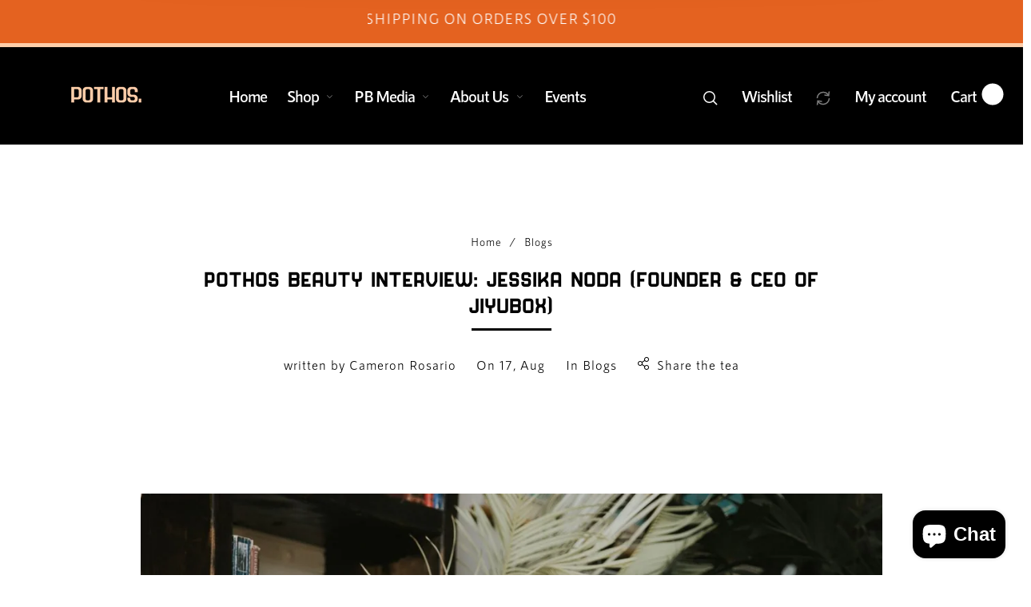

--- FILE ---
content_type: text/css
request_url: https://www.pothosbeauty.com/cdn/shop/t/16/assets/vendor.scss.css?v=96753665987464918841749943262
body_size: 8976
content:
*,:before,:after{box-sizing:border-box}html{font-family:sans-serif;line-height:1.15;-webkit-text-size-adjust:100%;-ms-text-size-adjust:100%;-ms-overflow-style:scrollbar;-webkit-tap-highlight-color:rgba(0,0,0,0)}article,aside,figcaption,figure,footer,header,hgroup,main,nav,section{display:block}body{margin:0;font-family:-apple-system,BlinkMacSystemFont,Segoe UI,Roboto,Helvetica Neue,Arial,sans-serif,"Apple Color Emoji","Segoe UI Emoji",Segoe UI Symbol,"Noto Color Emoji";font-size:1rem;font-weight:400;line-height:1.5;color:#212529;text-align:left;background-color:#fff}[tabindex="-1"]:focus{outline:0!important}hr{box-sizing:content-box;height:0;overflow:visible}h1,h2,h3,h4,h5,h6{margin-top:0;margin-bottom:.5rem}p{margin-top:0;margin-bottom:1rem}abbr[title],abbr[data-original-title]{text-decoration:underline;-webkit-text-decoration:underline dotted;text-decoration:underline dotted;cursor:help;border-bottom:0}address{margin-bottom:1rem;font-style:normal;line-height:inherit}ol,ul,dl{margin-top:0;margin-bottom:1rem}ol ol,ul ul,ol ul,ul ol{margin-bottom:0}dt{font-weight:700}dd{margin-bottom:.5rem;margin-left:0}blockquote{margin:0 0 1rem}dfn{font-style:italic}b,strong{font-weight:bolder}small{font-size:80%}sub,sup{position:relative;font-size:75%;line-height:0;vertical-align:baseline}sub{bottom:-.25em}sup{top:-.5em}a{color:#007bff;text-decoration:none;background-color:transparent;-webkit-text-decoration-skip:objects}a:hover{color:#0056b3;text-decoration:underline}a:not([href]):not([tabindex]){color:inherit;text-decoration:none}a:not([href]):not([tabindex]):hover,a:not([href]):not([tabindex]):focus{color:inherit;text-decoration:none}a:not([href]):not([tabindex]):focus{outline:0}pre,code,kbd,samp{font-family:SFMono-Regular,Menlo,Monaco,Consolas,Liberation Mono,Courier New,monospace;font-size:1em}pre{margin-top:0;margin-bottom:1rem;overflow:auto;-ms-overflow-style:scrollbar}figure{margin:0 0 1rem}img{vertical-align:middle;border-style:none}svg{overflow:hidden;vertical-align:middle}table{border-collapse:collapse}caption{padding-top:.75rem;padding-bottom:.75rem;color:#6c757d;text-align:left;caption-side:bottom}th{text-align:inherit}label{display:inline-block;margin-bottom:.5rem}button{border-radius:0}button:focus{outline:1px dotted;outline:5px auto -webkit-focus-ring-color}input,button,select,optgroup,textarea{margin:0;font-family:inherit;font-size:inherit;line-height:inherit}button,input{overflow:visible}button,select{text-transform:none}button,html [type=button],[type=reset],[type=submit]{-webkit-appearance:button}button::-moz-focus-inner,[type=button]::-moz-focus-inner,[type=reset]::-moz-focus-inner,[type=submit]::-moz-focus-inner{padding:0;border-style:none}input[type=radio],input[type=checkbox]{box-sizing:border-box;padding:0}input[type=date],input[type=time],input[type=datetime-local],input[type=month]{-webkit-appearance:listbox}textarea{overflow:auto;resize:vertical}fieldset{min-width:0;padding:0;margin:0;border:0}legend{display:block;width:100%;max-width:100%;padding:0;margin-bottom:.5rem;font-size:1.5rem;line-height:inherit;color:inherit;white-space:normal}progress{vertical-align:baseline}[type=number]::-webkit-inner-spin-button,[type=number]::-webkit-outer-spin-button{height:auto}[type=search]{outline-offset:-2px;-webkit-appearance:none}[type=search]::-webkit-search-cancel-button,[type=search]::-webkit-search-decoration{-webkit-appearance:none}::-webkit-file-upload-button{font:inherit;-webkit-appearance:button}output{display:inline-block}summary{display:list-item;cursor:pointer}template{display:none}[hidden]{display:none!important}h1,h2,h3,h4,h5,h6,.h1,.h2,.h3,.h4,.h5,.h6{margin-bottom:.5rem;font-family:inherit;font-weight:600;line-height:1.2;color:inherit}h1,.h1{font-size:2.5rem}h2,.h2{font-size:2rem}h3,.h3{font-size:1.75rem}h4,.h4{font-size:1.5rem}h5,.h5{font-size:1.25rem}h6,.h6{font-size:1rem}.lead{font-size:1.25rem;font-weight:300}.display-1{font-size:6rem;font-weight:300;line-height:1.2}.display-2{font-size:5.5rem;font-weight:300;line-height:1.2}.display-3{font-size:4.5rem;font-weight:300;line-height:1.2}.display-4{font-size:3.5rem;font-weight:300;line-height:1.2}hr{margin-top:1rem;margin-bottom:1rem;border:0;border-top:1px solid rgba(0,0,0,.1)}small,.small{font-size:80%;font-weight:400}mark,.mark{padding:.2em;background-color:#fcf8e3}.list-unstyled,.list-inline{padding-left:0;list-style:none}.list-inline-item{display:inline-block}.list-inline-item:not(:last-child){margin-right:.5rem}.initialism{font-size:90%;text-transform:uppercase}.blockquote{margin-bottom:1rem;font-size:1.25rem}.blockquote-footer{display:block;font-size:80%;color:#6c757d}.blockquote-footer:before{content:"\2014\a0"}.img-fluid{max-width:100%;height:auto}.img-thumbnail{padding:.25rem;background-color:#fff;border:1px solid #dee2e6;border-radius:.25rem;max-width:100%;height:auto}.figure{display:inline-block}.figure-img{margin-bottom:.5rem;line-height:1}.figure-caption{font-size:90%;color:#6c757d}code{font-size:87.5%;color:#e83e8c;word-break:break-word}a>code{color:inherit}kbd{padding:.2rem .4rem;font-size:87.5%;color:#fff;background-color:#212529;border-radius:.2rem}kbd kbd{padding:0;font-size:100%;font-weight:700}pre{display:block;font-size:87.5%;color:#212529}pre code{font-size:inherit;color:inherit;word-break:normal}.pre-scrollable{max-height:340px;overflow-y:scroll}.container{width:100%;padding-right:10px;padding-left:10px;margin-right:auto;margin-left:auto}@media (min-width: 576px){.container{max-width:540px}}@media (min-width: 768px){.container{max-width:720px}}@media (min-width: 992px){.container{max-width:960px}}@media (min-width: 1200px){.container{max-width:1140px}}@media (min-width: 2400px){.container{width:1920px}}.container-fluid{width:100%;padding-right:10px;padding-left:10px;margin-right:auto;margin-left:auto}.row{display:-ms-flexbox;display:flex;-ms-flex-wrap:wrap;flex-wrap:wrap;margin-right:-10px;margin-left:-10px}.no-gutters{margin-right:0;margin-left:0}.no-gutters>.col,.no-gutters>[class*=col-]{padding-right:0;padding-left:0}.col-1,.col-2,.col-3,.col-4,.col-5,.col-6,.col-7,.col-8,.col-9,.col-10,.col-11,.col-12,.col,.col-auto,.col-sm-1,.col-sm-2,.col-sm-3,.col-sm-4,.col-sm-5,.col-sm-6,.col-sm-7,.col-sm-8,.col-sm-9,.col-sm-10,.col-sm-11,.col-sm-12,.col-sm,.col-sm-auto,.col-md-1,.col-md-2,.col-md-3,.col-md-4,.col-md-5,.col-md-6,.col-md-7,.col-md-8,.col-md-9,.col-md-10,.col-md-11,.col-md-12,.col-md,.col-md-auto,.col-lg-1,.col-lg-2,.col-lg-3,.col-lg-4,.col-lg-5,.col-lg-6,.col-lg-7,.col-lg-8,.col-lg-9,.col-lg-10,.col-lg-11,.col-lg-12,.col-lg,.col-lg-auto,.col-xl-1,.col-xl-2,.col-xl-3,.col-xl-4,.col-xl-5,.col-xl-6,.col-xl-7,.col-xl-8,.col-xl-9,.col-xl-10,.col-xl-11,.col-xl-12,.col-xl,.col-xl-auto{position:relative;width:100%;min-height:1px;padding-right:10px;padding-left:10px}.col{-ms-flex-preferred-size:0;flex-basis:0;-ms-flex-positive:1;flex-grow:1;max-width:100%}.col-auto{-ms-flex:0 0 auto;flex:0 0 auto;width:auto;max-width:none}.col-1{-ms-flex:0 0 8.333333%;flex:0 0 8.333333%;max-width:8.333333%}.col-2{-ms-flex:0 0 16.666667%;flex:0 0 16.666667%;max-width:16.666667%}.col-3{-ms-flex:0 0 25%;flex:0 0 25%;max-width:25%}.col-4{-ms-flex:0 0 33.333333%;flex:0 0 33.333333%;max-width:33.333333%}.col-5{-ms-flex:0 0 41.666667%;flex:0 0 41.666667%;max-width:41.666667%}.col-6{-ms-flex:0 0 50%;flex:0 0 50%;max-width:50%}.col-7{-ms-flex:0 0 58.333333%;flex:0 0 58.333333%;max-width:58.333333%}.col-8{-ms-flex:0 0 66.666667%;flex:0 0 66.666667%;max-width:66.666667%}.col-9{-ms-flex:0 0 75%;flex:0 0 75%;max-width:75%}.col-10{-ms-flex:0 0 83.333333%;flex:0 0 83.333333%;max-width:83.333333%}.col-11{-ms-flex:0 0 91.666667%;flex:0 0 91.666667%;max-width:91.666667%}.col-12{-ms-flex:0 0 100%;flex:0 0 100%;max-width:100%}.order-first{-ms-flex-order:-1;order:-1}.order-last{-ms-flex-order:13;order:13}.order-0{-ms-flex-order:0;order:0}.order-1{-ms-flex-order:1;order:1}.order-2{-ms-flex-order:2;order:2}.order-3{-ms-flex-order:3;order:3}.order-4{-ms-flex-order:4;order:4}.order-5{-ms-flex-order:5;order:5}.order-6{-ms-flex-order:6;order:6}.order-7{-ms-flex-order:7;order:7}.order-8{-ms-flex-order:8;order:8}.order-9{-ms-flex-order:9;order:9}.order-10{-ms-flex-order:10;order:10}.order-11{-ms-flex-order:11;order:11}.order-12{-ms-flex-order:12;order:12}.offset-1{margin-left:8.333333%}.offset-2{margin-left:16.666667%}.offset-3{margin-left:25%}.offset-4{margin-left:33.333333%}.offset-5{margin-left:41.666667%}.offset-6{margin-left:50%}.offset-7{margin-left:58.333333%}.offset-8{margin-left:66.666667%}.offset-9{margin-left:75%}.offset-10{margin-left:83.333333%}.offset-11{margin-left:91.666667%}@media (min-width: 576px){.col-sm{-ms-flex-preferred-size:0;flex-basis:0;-ms-flex-positive:1;flex-grow:1;max-width:100%}.col-sm-auto{-ms-flex:0 0 auto;flex:0 0 auto;width:auto;max-width:none}.col-sm-1{-ms-flex:0 0 8.333333%;flex:0 0 8.333333%;max-width:8.333333%}.col-sm-2{-ms-flex:0 0 16.666667%;flex:0 0 16.666667%;max-width:16.666667%}.col-sm-3{-ms-flex:0 0 25%;flex:0 0 25%;max-width:25%}.col-sm-4{-ms-flex:0 0 33.333333%;flex:0 0 33.333333%;max-width:33.333333%}.col-sm-5{-ms-flex:0 0 41.666667%;flex:0 0 41.666667%;max-width:41.666667%}.col-sm-6{-ms-flex:0 0 50%;flex:0 0 50%;max-width:50%}.col-sm-7{-ms-flex:0 0 58.333333%;flex:0 0 58.333333%;max-width:58.333333%}.col-sm-8{-ms-flex:0 0 66.666667%;flex:0 0 66.666667%;max-width:66.666667%}.col-sm-9{-ms-flex:0 0 75%;flex:0 0 75%;max-width:75%}.col-sm-10{-ms-flex:0 0 83.333333%;flex:0 0 83.333333%;max-width:83.333333%}.col-sm-11{-ms-flex:0 0 91.666667%;flex:0 0 91.666667%;max-width:91.666667%}.col-sm-12{-ms-flex:0 0 100%;flex:0 0 100%;max-width:100%}.order-sm-first{-ms-flex-order:-1;order:-1}.order-sm-last{-ms-flex-order:13;order:13}.order-sm-0{-ms-flex-order:0;order:0}.order-sm-1{-ms-flex-order:1;order:1}.order-sm-2{-ms-flex-order:2;order:2}.order-sm-3{-ms-flex-order:3;order:3}.order-sm-4{-ms-flex-order:4;order:4}.order-sm-5{-ms-flex-order:5;order:5}.order-sm-6{-ms-flex-order:6;order:6}.order-sm-7{-ms-flex-order:7;order:7}.order-sm-8{-ms-flex-order:8;order:8}.order-sm-9{-ms-flex-order:9;order:9}.order-sm-10{-ms-flex-order:10;order:10}.order-sm-11{-ms-flex-order:11;order:11}.order-sm-12{-ms-flex-order:12;order:12}.offset-sm-0{margin-left:0}.offset-sm-1{margin-left:8.333333%}.offset-sm-2{margin-left:16.666667%}.offset-sm-3{margin-left:25%}.offset-sm-4{margin-left:33.333333%}.offset-sm-5{margin-left:41.666667%}.offset-sm-6{margin-left:50%}.offset-sm-7{margin-left:58.333333%}.offset-sm-8{margin-left:66.666667%}.offset-sm-9{margin-left:75%}.offset-sm-10{margin-left:83.333333%}.offset-sm-11{margin-left:91.666667%}}@media (min-width: 768px){.col-md{-ms-flex-preferred-size:0;flex-basis:0;-ms-flex-positive:1;flex-grow:1;max-width:100%}.col-md-auto{-ms-flex:0 0 auto;flex:0 0 auto;width:auto;max-width:none}.col-md-1{-ms-flex:0 0 8.333333%;flex:0 0 8.333333%;max-width:8.333333%}.col-md-2{-ms-flex:0 0 16.666667%;flex:0 0 16.666667%;max-width:16.666667%}.col-md-3{-ms-flex:0 0 25%;flex:0 0 25%;max-width:25%}.col-md-4{-ms-flex:0 0 33.333333%;flex:0 0 33.333333%;max-width:33.333333%}.col-md-5{-ms-flex:0 0 41.666667%;flex:0 0 41.666667%;max-width:41.666667%}.col-md-6{-ms-flex:0 0 50%;flex:0 0 50%;max-width:50%}.col-md-7{-ms-flex:0 0 58.333333%;flex:0 0 58.333333%;max-width:58.333333%}.col-md-8{-ms-flex:0 0 66.666667%;flex:0 0 66.666667%;max-width:66.666667%}.col-md-9{-ms-flex:0 0 75%;flex:0 0 75%;max-width:75%}.col-md-10{-ms-flex:0 0 83.333333%;flex:0 0 83.333333%;max-width:83.333333%}.col-md-11{-ms-flex:0 0 91.666667%;flex:0 0 91.666667%;max-width:91.666667%}.col-md-12{-ms-flex:0 0 100%;flex:0 0 100%;max-width:100%}.order-md-first{-ms-flex-order:-1;order:-1}.order-md-last{-ms-flex-order:13;order:13}.order-md-0{-ms-flex-order:0;order:0}.order-md-1{-ms-flex-order:1;order:1}.order-md-2{-ms-flex-order:2;order:2}.order-md-3{-ms-flex-order:3;order:3}.order-md-4{-ms-flex-order:4;order:4}.order-md-5{-ms-flex-order:5;order:5}.order-md-6{-ms-flex-order:6;order:6}.order-md-7{-ms-flex-order:7;order:7}.order-md-8{-ms-flex-order:8;order:8}.order-md-9{-ms-flex-order:9;order:9}.order-md-10{-ms-flex-order:10;order:10}.order-md-11{-ms-flex-order:11;order:11}.order-md-12{-ms-flex-order:12;order:12}.offset-md-0{margin-left:0}.offset-md-1{margin-left:8.333333%}.offset-md-2{margin-left:16.666667%}.offset-md-3{margin-left:25%}.offset-md-4{margin-left:33.333333%}.offset-md-5{margin-left:41.666667%}.offset-md-6{margin-left:50%}.offset-md-7{margin-left:58.333333%}.offset-md-8{margin-left:66.666667%}.offset-md-9{margin-left:75%}.offset-md-10{margin-left:83.333333%}.offset-md-11{margin-left:91.666667%}}@media (min-width: 992px){.col-lg{-ms-flex-preferred-size:0;flex-basis:0;-ms-flex-positive:1;flex-grow:1;max-width:100%}.col-lg-auto{-ms-flex:0 0 auto;flex:0 0 auto;width:auto;max-width:none}.col-lg-1{-ms-flex:0 0 8.333333%;flex:0 0 8.333333%;max-width:8.333333%}.col-lg-2{-ms-flex:0 0 16.666667%;flex:0 0 16.666667%;max-width:16.666667%}.col-lg-3{-ms-flex:0 0 25%;flex:0 0 25%;max-width:25%}.col-lg-4{-ms-flex:0 0 33.333333%;flex:0 0 33.333333%;max-width:33.333333%}.col-lg-5{-ms-flex:0 0 41.666667%;flex:0 0 41.666667%;max-width:41.666667%}.col-lg-6{-ms-flex:0 0 50%;flex:0 0 50%;max-width:50%}.col-lg-7{-ms-flex:0 0 58.333333%;flex:0 0 58.333333%;max-width:58.333333%}.col-lg-8{-ms-flex:0 0 66.666667%;flex:0 0 66.666667%;max-width:66.666667%}.col-lg-9{-ms-flex:0 0 75%;flex:0 0 75%;max-width:75%}.col-lg-10{-ms-flex:0 0 83.333333%;flex:0 0 83.333333%;max-width:83.333333%}.col-lg-11{-ms-flex:0 0 91.666667%;flex:0 0 91.666667%;max-width:91.666667%}.col-lg-12{-ms-flex:0 0 100%;flex:0 0 100%;max-width:100%}.order-lg-first{-ms-flex-order:-1;order:-1}.order-lg-last{-ms-flex-order:13;order:13}.order-lg-0{-ms-flex-order:0;order:0}.order-lg-1{-ms-flex-order:1;order:1}.order-lg-2{-ms-flex-order:2;order:2}.order-lg-3{-ms-flex-order:3;order:3}.order-lg-4{-ms-flex-order:4;order:4}.order-lg-5{-ms-flex-order:5;order:5}.order-lg-6{-ms-flex-order:6;order:6}.order-lg-7{-ms-flex-order:7;order:7}.order-lg-8{-ms-flex-order:8;order:8}.order-lg-9{-ms-flex-order:9;order:9}.order-lg-10{-ms-flex-order:10;order:10}.order-lg-11{-ms-flex-order:11;order:11}.order-lg-12{-ms-flex-order:12;order:12}.offset-lg-0{margin-left:0}.offset-lg-1{margin-left:8.333333%}.offset-lg-2{margin-left:16.666667%}.offset-lg-3{margin-left:25%}.offset-lg-4{margin-left:33.333333%}.offset-lg-5{margin-left:41.666667%}.offset-lg-6{margin-left:50%}.offset-lg-7{margin-left:58.333333%}.offset-lg-8{margin-left:66.666667%}.offset-lg-9{margin-left:75%}.offset-lg-10{margin-left:83.333333%}.offset-lg-11{margin-left:91.666667%}}@media (min-width: 1200px){.col-xl{-ms-flex-preferred-size:0;flex-basis:0;-ms-flex-positive:1;flex-grow:1;max-width:100%}.col-xl-auto{-ms-flex:0 0 auto;flex:0 0 auto;width:auto;max-width:none}.col-xl-1{-ms-flex:0 0 8.333333%;flex:0 0 8.333333%;max-width:8.333333%}.col-xl-2{-ms-flex:0 0 16.666667%;flex:0 0 16.666667%;max-width:16.666667%}.col-xl-3{-ms-flex:0 0 25%;flex:0 0 25%;max-width:25%}.col-xl-4{-ms-flex:0 0 33.333333%;flex:0 0 33.333333%;max-width:33.333333%}.col-xl-5{-ms-flex:0 0 41.666667%;flex:0 0 41.666667%;max-width:41.666667%}.col-xl-6{-ms-flex:0 0 50%;flex:0 0 50%;max-width:50%}.col-xl-7{-ms-flex:0 0 58.333333%;flex:0 0 58.333333%;max-width:58.333333%}.col-xl-8{-ms-flex:0 0 66.666667%;flex:0 0 66.666667%;max-width:66.666667%}.col-xl-9{-ms-flex:0 0 75%;flex:0 0 75%;max-width:75%}.col-xl-10{-ms-flex:0 0 83.333333%;flex:0 0 83.333333%;max-width:83.333333%}.col-xl-11{-ms-flex:0 0 91.666667%;flex:0 0 91.666667%;max-width:91.666667%}.col-xl-12{-ms-flex:0 0 100%;flex:0 0 100%;max-width:100%}.order-xl-first{-ms-flex-order:-1;order:-1}.order-xl-last{-ms-flex-order:13;order:13}.order-xl-0{-ms-flex-order:0;order:0}.order-xl-1{-ms-flex-order:1;order:1}.order-xl-2{-ms-flex-order:2;order:2}.order-xl-3{-ms-flex-order:3;order:3}.order-xl-4{-ms-flex-order:4;order:4}.order-xl-5{-ms-flex-order:5;order:5}.order-xl-6{-ms-flex-order:6;order:6}.order-xl-7{-ms-flex-order:7;order:7}.order-xl-8{-ms-flex-order:8;order:8}.order-xl-9{-ms-flex-order:9;order:9}.order-xl-10{-ms-flex-order:10;order:10}.order-xl-11{-ms-flex-order:11;order:11}.order-xl-12{-ms-flex-order:12;order:12}.offset-xl-0{margin-left:0}.offset-xl-1{margin-left:8.333333%}.offset-xl-2{margin-left:16.666667%}.offset-xl-3{margin-left:25%}.offset-xl-4{margin-left:33.333333%}.offset-xl-5{margin-left:41.666667%}.offset-xl-6{margin-left:50%}.offset-xl-7{margin-left:58.333333%}.offset-xl-8{margin-left:66.666667%}.offset-xl-9{margin-left:75%}.offset-xl-10{margin-left:83.333333%}.offset-xl-11{margin-left:91.666667%}}.clearfix:after{display:block;clear:both;content:""}.d-none{display:none!important}.d-inline{display:inline!important}.d-inline-block{display:inline-block!important}.d-block{display:block!important}.d-table{display:table!important}.d-table-row{display:table-row!important}.d-table-cell{display:table-cell!important}.d-flex{display:-ms-flexbox!important;display:flex!important}.d-inline-flex{display:-ms-inline-flexbox!important;display:inline-flex!important}@media (min-width: 576px){.d-sm-none{display:none!important}.d-sm-inline{display:inline!important}.d-sm-inline-block{display:inline-block!important}.d-sm-block{display:block!important}.d-sm-table{display:table!important}.d-sm-table-row{display:table-row!important}.d-sm-table-cell{display:table-cell!important}.d-sm-flex{display:-ms-flexbox!important;display:flex!important}.d-sm-inline-flex{display:-ms-inline-flexbox!important;display:inline-flex!important}}@media (min-width: 768px){.d-md-none{display:none!important}.d-md-inline{display:inline!important}.d-md-inline-block{display:inline-block!important}.d-md-block{display:block!important}.d-md-table{display:table!important}.d-md-table-row{display:table-row!important}.d-md-table-cell{display:table-cell!important}.d-md-flex{display:-ms-flexbox!important;display:flex!important}.d-md-inline-flex{display:-ms-inline-flexbox!important;display:inline-flex!important}}@media (min-width: 992px){.d-lg-none{display:none!important}.d-lg-inline{display:inline!important}.d-lg-inline-block{display:inline-block!important}.d-lg-block{display:block!important}.d-lg-table{display:table!important}.d-lg-table-row{display:table-row!important}.d-lg-table-cell{display:table-cell!important}.d-lg-flex{display:-ms-flexbox!important;display:flex!important}.d-lg-inline-flex{display:-ms-inline-flexbox!important;display:inline-flex!important}}@media (min-width: 1200px){.d-xl-none{display:none!important}.d-xl-inline{display:inline!important}.d-xl-inline-block{display:inline-block!important}.d-xl-block{display:block!important}.d-xl-table{display:table!important}.d-xl-table-row{display:table-row!important}.d-xl-table-cell{display:table-cell!important}.d-xl-flex{display:-ms-flexbox!important;display:flex!important}.d-xl-inline-flex{display:-ms-inline-flexbox!important;display:inline-flex!important}}@media print{.d-print-none{display:none!important}.d-print-inline{display:inline!important}.d-print-inline-block{display:inline-block!important}.d-print-block{display:block!important}.d-print-table{display:table!important}.d-print-table-row{display:table-row!important}.d-print-table-cell{display:table-cell!important}.d-print-flex{display:-ms-flexbox!important;display:flex!important}.d-print-inline-flex{display:-ms-inline-flexbox!important;display:inline-flex!important}}.flex-row{-ms-flex-direction:row!important;flex-direction:row!important}.flex-column{-ms-flex-direction:column!important;flex-direction:column!important}.flex-row-reverse{-ms-flex-direction:row-reverse!important;flex-direction:row-reverse!important}.flex-column-reverse{-ms-flex-direction:column-reverse!important;flex-direction:column-reverse!important}.flex-wrap{-ms-flex-wrap:wrap!important;flex-wrap:wrap!important}.flex-nowrap{-ms-flex-wrap:nowrap!important;flex-wrap:nowrap!important}.flex-wrap-reverse{-ms-flex-wrap:wrap-reverse!important;flex-wrap:wrap-reverse!important}.flex-fill{-ms-flex:1 1 auto!important;flex:1 1 auto!important}.flex-grow-0{-ms-flex-positive:0!important;flex-grow:0!important}.flex-grow-1{-ms-flex-positive:1!important;flex-grow:1!important}.flex-shrink-0{-ms-flex-negative:0!important;flex-shrink:0!important}.flex-shrink-1{-ms-flex-negative:1!important;flex-shrink:1!important}.justify-content-start{-ms-flex-pack:start!important;justify-content:flex-start!important}.justify-content-end{-ms-flex-pack:end!important;justify-content:flex-end!important}.justify-content-center{-ms-flex-pack:center!important;justify-content:center!important}.justify-content-between{-ms-flex-pack:justify!important;justify-content:space-between!important}.justify-content-around{-ms-flex-pack:distribute!important;justify-content:space-around!important}.align-items-start{-ms-flex-align:start!important;align-items:flex-start!important}.align-items-end{-ms-flex-align:end!important;align-items:flex-end!important}.align-items-center{-ms-flex-align:center!important;align-items:center!important}.align-items-baseline{-ms-flex-align:baseline!important;align-items:baseline!important}.align-items-stretch{-ms-flex-align:stretch!important;align-items:stretch!important}.align-content-start{-ms-flex-line-pack:start!important;align-content:flex-start!important}.align-content-end{-ms-flex-line-pack:end!important;align-content:flex-end!important}.align-content-center{-ms-flex-line-pack:center!important;align-content:center!important}.align-content-between{-ms-flex-line-pack:justify!important;align-content:space-between!important}.align-content-around{-ms-flex-line-pack:distribute!important;align-content:space-around!important}.align-content-stretch{-ms-flex-line-pack:stretch!important;align-content:stretch!important}.align-self-auto{-ms-flex-item-align:auto!important;align-self:auto!important}.align-self-start{-ms-flex-item-align:start!important;align-self:flex-start!important}.align-self-end{-ms-flex-item-align:end!important;align-self:flex-end!important}.align-self-center{-ms-flex-item-align:center!important;align-self:center!important}.align-self-baseline{-ms-flex-item-align:baseline!important;align-self:baseline!important}.align-self-stretch{-ms-flex-item-align:stretch!important;align-self:stretch!important}@media (min-width: 576px){.flex-sm-row{-ms-flex-direction:row!important;flex-direction:row!important}.flex-sm-column{-ms-flex-direction:column!important;flex-direction:column!important}.flex-sm-row-reverse{-ms-flex-direction:row-reverse!important;flex-direction:row-reverse!important}.flex-sm-column-reverse{-ms-flex-direction:column-reverse!important;flex-direction:column-reverse!important}.flex-sm-wrap{-ms-flex-wrap:wrap!important;flex-wrap:wrap!important}.flex-sm-nowrap{-ms-flex-wrap:nowrap!important;flex-wrap:nowrap!important}.flex-sm-wrap-reverse{-ms-flex-wrap:wrap-reverse!important;flex-wrap:wrap-reverse!important}.flex-sm-fill{-ms-flex:1 1 auto!important;flex:1 1 auto!important}.flex-sm-grow-0{-ms-flex-positive:0!important;flex-grow:0!important}.flex-sm-grow-1{-ms-flex-positive:1!important;flex-grow:1!important}.flex-sm-shrink-0{-ms-flex-negative:0!important;flex-shrink:0!important}.flex-sm-shrink-1{-ms-flex-negative:1!important;flex-shrink:1!important}.justify-content-sm-start{-ms-flex-pack:start!important;justify-content:flex-start!important}.justify-content-sm-end{-ms-flex-pack:end!important;justify-content:flex-end!important}.justify-content-sm-center{-ms-flex-pack:center!important;justify-content:center!important}.justify-content-sm-between{-ms-flex-pack:justify!important;justify-content:space-between!important}.justify-content-sm-around{-ms-flex-pack:distribute!important;justify-content:space-around!important}.align-items-sm-start{-ms-flex-align:start!important;align-items:flex-start!important}.align-items-sm-end{-ms-flex-align:end!important;align-items:flex-end!important}.align-items-sm-center{-ms-flex-align:center!important;align-items:center!important}.align-items-sm-baseline{-ms-flex-align:baseline!important;align-items:baseline!important}.align-items-sm-stretch{-ms-flex-align:stretch!important;align-items:stretch!important}.align-content-sm-start{-ms-flex-line-pack:start!important;align-content:flex-start!important}.align-content-sm-end{-ms-flex-line-pack:end!important;align-content:flex-end!important}.align-content-sm-center{-ms-flex-line-pack:center!important;align-content:center!important}.align-content-sm-between{-ms-flex-line-pack:justify!important;align-content:space-between!important}.align-content-sm-around{-ms-flex-line-pack:distribute!important;align-content:space-around!important}.align-content-sm-stretch{-ms-flex-line-pack:stretch!important;align-content:stretch!important}.align-self-sm-auto{-ms-flex-item-align:auto!important;align-self:auto!important}.align-self-sm-start{-ms-flex-item-align:start!important;align-self:flex-start!important}.align-self-sm-end{-ms-flex-item-align:end!important;align-self:flex-end!important}.align-self-sm-center{-ms-flex-item-align:center!important;align-self:center!important}.align-self-sm-baseline{-ms-flex-item-align:baseline!important;align-self:baseline!important}.align-self-sm-stretch{-ms-flex-item-align:stretch!important;align-self:stretch!important}}@media (min-width: 768px){.flex-md-row{-ms-flex-direction:row!important;flex-direction:row!important}.flex-md-column{-ms-flex-direction:column!important;flex-direction:column!important}.flex-md-row-reverse{-ms-flex-direction:row-reverse!important;flex-direction:row-reverse!important}.flex-md-column-reverse{-ms-flex-direction:column-reverse!important;flex-direction:column-reverse!important}.flex-md-wrap{-ms-flex-wrap:wrap!important;flex-wrap:wrap!important}.flex-md-nowrap{-ms-flex-wrap:nowrap!important;flex-wrap:nowrap!important}.flex-md-wrap-reverse{-ms-flex-wrap:wrap-reverse!important;flex-wrap:wrap-reverse!important}.flex-md-fill{-ms-flex:1 1 auto!important;flex:1 1 auto!important}.flex-md-grow-0{-ms-flex-positive:0!important;flex-grow:0!important}.flex-md-grow-1{-ms-flex-positive:1!important;flex-grow:1!important}.flex-md-shrink-0{-ms-flex-negative:0!important;flex-shrink:0!important}.flex-md-shrink-1{-ms-flex-negative:1!important;flex-shrink:1!important}.justify-content-md-start{-ms-flex-pack:start!important;justify-content:flex-start!important}.justify-content-md-end{-ms-flex-pack:end!important;justify-content:flex-end!important}.justify-content-md-center{-ms-flex-pack:center!important;justify-content:center!important}.justify-content-md-between{-ms-flex-pack:justify!important;justify-content:space-between!important}.justify-content-md-around{-ms-flex-pack:distribute!important;justify-content:space-around!important}.align-items-md-start{-ms-flex-align:start!important;align-items:flex-start!important}.align-items-md-end{-ms-flex-align:end!important;align-items:flex-end!important}.align-items-md-center{-ms-flex-align:center!important;align-items:center!important}.align-items-md-baseline{-ms-flex-align:baseline!important;align-items:baseline!important}.align-items-md-stretch{-ms-flex-align:stretch!important;align-items:stretch!important}.align-content-md-start{-ms-flex-line-pack:start!important;align-content:flex-start!important}.align-content-md-end{-ms-flex-line-pack:end!important;align-content:flex-end!important}.align-content-md-center{-ms-flex-line-pack:center!important;align-content:center!important}.align-content-md-between{-ms-flex-line-pack:justify!important;align-content:space-between!important}.align-content-md-around{-ms-flex-line-pack:distribute!important;align-content:space-around!important}.align-content-md-stretch{-ms-flex-line-pack:stretch!important;align-content:stretch!important}.align-self-md-auto{-ms-flex-item-align:auto!important;align-self:auto!important}.align-self-md-start{-ms-flex-item-align:start!important;align-self:flex-start!important}.align-self-md-end{-ms-flex-item-align:end!important;align-self:flex-end!important}.align-self-md-center{-ms-flex-item-align:center!important;align-self:center!important}.align-self-md-baseline{-ms-flex-item-align:baseline!important;align-self:baseline!important}.align-self-md-stretch{-ms-flex-item-align:stretch!important;align-self:stretch!important}}@media (min-width: 992px){.flex-lg-row{-ms-flex-direction:row!important;flex-direction:row!important}.flex-lg-column{-ms-flex-direction:column!important;flex-direction:column!important}.flex-lg-row-reverse{-ms-flex-direction:row-reverse!important;flex-direction:row-reverse!important}.flex-lg-column-reverse{-ms-flex-direction:column-reverse!important;flex-direction:column-reverse!important}.flex-lg-wrap{-ms-flex-wrap:wrap!important;flex-wrap:wrap!important}.flex-lg-nowrap{-ms-flex-wrap:nowrap!important;flex-wrap:nowrap!important}.flex-lg-wrap-reverse{-ms-flex-wrap:wrap-reverse!important;flex-wrap:wrap-reverse!important}.flex-lg-fill{-ms-flex:1 1 auto!important;flex:1 1 auto!important}.flex-lg-grow-0{-ms-flex-positive:0!important;flex-grow:0!important}.flex-lg-grow-1{-ms-flex-positive:1!important;flex-grow:1!important}.flex-lg-shrink-0{-ms-flex-negative:0!important;flex-shrink:0!important}.flex-lg-shrink-1{-ms-flex-negative:1!important;flex-shrink:1!important}.justify-content-lg-start{-ms-flex-pack:start!important;justify-content:flex-start!important}.justify-content-lg-end{-ms-flex-pack:end!important;justify-content:flex-end!important}.justify-content-lg-center{-ms-flex-pack:center!important;justify-content:center!important}.justify-content-lg-between{-ms-flex-pack:justify!important;justify-content:space-between!important}.justify-content-lg-around{-ms-flex-pack:distribute!important;justify-content:space-around!important}.align-items-lg-start{-ms-flex-align:start!important;align-items:flex-start!important}.align-items-lg-end{-ms-flex-align:end!important;align-items:flex-end!important}.align-items-lg-center{-ms-flex-align:center!important;align-items:center!important}.align-items-lg-baseline{-ms-flex-align:baseline!important;align-items:baseline!important}.align-items-lg-stretch{-ms-flex-align:stretch!important;align-items:stretch!important}.align-content-lg-start{-ms-flex-line-pack:start!important;align-content:flex-start!important}.align-content-lg-end{-ms-flex-line-pack:end!important;align-content:flex-end!important}.align-content-lg-center{-ms-flex-line-pack:center!important;align-content:center!important}.align-content-lg-between{-ms-flex-line-pack:justify!important;align-content:space-between!important}.align-content-lg-around{-ms-flex-line-pack:distribute!important;align-content:space-around!important}.align-content-lg-stretch{-ms-flex-line-pack:stretch!important;align-content:stretch!important}.align-self-lg-auto{-ms-flex-item-align:auto!important;align-self:auto!important}.align-self-lg-start{-ms-flex-item-align:start!important;align-self:flex-start!important}.align-self-lg-end{-ms-flex-item-align:end!important;align-self:flex-end!important}.align-self-lg-center{-ms-flex-item-align:center!important;align-self:center!important}.align-self-lg-baseline{-ms-flex-item-align:baseline!important;align-self:baseline!important}.align-self-lg-stretch{-ms-flex-item-align:stretch!important;align-self:stretch!important}}@media (min-width: 1200px){.flex-xl-row{-ms-flex-direction:row!important;flex-direction:row!important}.flex-xl-column{-ms-flex-direction:column!important;flex-direction:column!important}.flex-xl-row-reverse{-ms-flex-direction:row-reverse!important;flex-direction:row-reverse!important}.flex-xl-column-reverse{-ms-flex-direction:column-reverse!important;flex-direction:column-reverse!important}.flex-xl-wrap{-ms-flex-wrap:wrap!important;flex-wrap:wrap!important}.flex-xl-nowrap{-ms-flex-wrap:nowrap!important;flex-wrap:nowrap!important}.flex-xl-wrap-reverse{-ms-flex-wrap:wrap-reverse!important;flex-wrap:wrap-reverse!important}.flex-xl-fill{-ms-flex:1 1 auto!important;flex:1 1 auto!important}.flex-xl-grow-0{-ms-flex-positive:0!important;flex-grow:0!important}.flex-xl-grow-1{-ms-flex-positive:1!important;flex-grow:1!important}.flex-xl-shrink-0{-ms-flex-negative:0!important;flex-shrink:0!important}.flex-xl-shrink-1{-ms-flex-negative:1!important;flex-shrink:1!important}.justify-content-xl-start{-ms-flex-pack:start!important;justify-content:flex-start!important}.justify-content-xl-end{-ms-flex-pack:end!important;justify-content:flex-end!important}.justify-content-xl-center{-ms-flex-pack:center!important;justify-content:center!important}.justify-content-xl-between{-ms-flex-pack:justify!important;justify-content:space-between!important}.justify-content-xl-around{-ms-flex-pack:distribute!important;justify-content:space-around!important}.align-items-xl-start{-ms-flex-align:start!important;align-items:flex-start!important}.align-items-xl-end{-ms-flex-align:end!important;align-items:flex-end!important}.align-items-xl-center{-ms-flex-align:center!important;align-items:center!important}.align-items-xl-baseline{-ms-flex-align:baseline!important;align-items:baseline!important}.align-items-xl-stretch{-ms-flex-align:stretch!important;align-items:stretch!important}.align-content-xl-start{-ms-flex-line-pack:start!important;align-content:flex-start!important}.align-content-xl-end{-ms-flex-line-pack:end!important;align-content:flex-end!important}.align-content-xl-center{-ms-flex-line-pack:center!important;align-content:center!important}.align-content-xl-between{-ms-flex-line-pack:justify!important;align-content:space-between!important}.align-content-xl-around{-ms-flex-line-pack:distribute!important;align-content:space-around!important}.align-content-xl-stretch{-ms-flex-line-pack:stretch!important;align-content:stretch!important}.align-self-xl-auto{-ms-flex-item-align:auto!important;align-self:auto!important}.align-self-xl-start{-ms-flex-item-align:start!important;align-self:flex-start!important}.align-self-xl-end{-ms-flex-item-align:end!important;align-self:flex-end!important}.align-self-xl-center{-ms-flex-item-align:center!important;align-self:center!important}.align-self-xl-baseline{-ms-flex-item-align:baseline!important;align-self:baseline!important}.align-self-xl-stretch{-ms-flex-item-align:stretch!important;align-self:stretch!important}}.float-left{float:left!important}.float-right{float:right!important}.float-none{float:none!important}.text-monospace{font-family:SFMono-Regular,Menlo,Monaco,Consolas,Liberation Mono,Courier New,monospace}.text-justify{text-align:justify!important}.text-nowrap{white-space:nowrap!important}.text-truncate{overflow:hidden;text-overflow:ellipsis;white-space:nowrap}.text-left{text-align:left!important}.text-right{text-align:right!important}.text-center{text-align:center!important}@media (min-width: 576px){.text-sm-left{text-align:left!important}.text-sm-right{text-align:right!important}.text-sm-center{text-align:center!important}}@media (min-width: 768px){.text-md-left{text-align:left!important}.text-md-right{text-align:right!important}.text-md-center{text-align:center!important}}@media (min-width: 992px){.text-lg-left{text-align:left!important}.text-lg-right{text-align:right!important}.text-lg-center{text-align:center!important}}@media (min-width: 1200px){.text-xl-left{text-align:left!important}.text-xl-right{text-align:right!important}.text-xl-center{text-align:center!important}}.text-lowercase{text-transform:lowercase!important}.text-uppercase{text-transform:uppercase!important}.text-capitalize{text-transform:capitalize!important}.position-top_left{background-position:top left!important}.position-top_right{background-position:top right!important}.position-top_center{background-position:top center!important}.position-bottom_left{background-position:bottom left!important}.position-bottom_right{background-position:bottom right!important}.position-bottom_center{background-position:bottom center!important}.position-center_center{background-position:center center!important}.slick-slider{position:relative;display:block;box-sizing:border-box;-ms-touch-action:pan-y;touch-action:pan-y;-webkit-tap-highlight-color:transparent}.slick-list{position:relative;display:block;overflow:hidden;margin:0;padding:0}.slick-list:focus{outline:none}.slick-list.draggable{-webkit-user-select:none;-moz-user-select:none;-ms-user-select:none;user-select:none;-webkit-touch-callout:none;-khtml-user-select:none}.slick-list.dragging{cursor:pointer;cursor:hand}.slick-slider .slick-track,.slick-slider .slick-list{-webkit-transform:translate3d(0,0,0);-moz-transform:translate3d(0,0,0);-ms-transform:translate3d(0,0,0);-o-transform:translate3d(0,0,0);transform:translateZ(0)}.slick-track{position:relative;top:0;left:0;display:block;margin-left:auto;margin-right:auto}.slick-track:before,.slick-track:after{display:table;content:""}.slick-track:after{clear:both}.slick-loading .slick-track{visibility:hidden}.slick-slide{display:none;float:left;height:100%;min-height:1px}.slick-slide img{display:block}.slick-slide.slick-loading img{display:none}.slick-slide.dragging img{pointer-events:none}.slick-initialized .slick-slide{display:block}.slick-loading .slick-slide{visibility:hidden}.slick-vertical .slick-slide{display:block;height:auto;border:1px solid transparent}.slick-arrow.slick-hidden{display:none}.flickity-enabled{position:relative}.flickity-enabled:focus{outline:none}.flickity-viewport{overflow:hidden;position:relative;height:100%}.flickity-slider{position:absolute;width:100%;height:100%}.flickity-enabled.is-draggable{-webkit-tap-highlight-color:transparent;tap-highlight-color:transparent;-webkit-user-select:none;-moz-user-select:none;-ms-user-select:none;user-select:none}.flickity-enabled.is-draggable .flickity-viewport{cursor:move;cursor:-webkit-grab;cursor:grab}.flickity-enabled.is-draggable .flickity-viewport.is-pointer-down{cursor:-webkit-grabbing;cursor:grabbing}.flickity-button{position:absolute;background:#ffffffbf;border:none;color:#333}.flickity-button:hover{background:#fff;cursor:pointer}.flickity-button:focus{outline:none;box-shadow:0 0 0 5px #19f}.flickity-button:active{opacity:.6}.flickity-button:disabled{opacity:.3;cursor:auto;pointer-events:none}.flickity-button-icon{fill:currentColor}.flickity-prev-next-button{top:50%;width:44px;height:44px;border-radius:50%;transform:translateY(-50%)}.flickity-prev-next-button.previous{left:10px}.flickity-prev-next-button.next{right:10px}.flickity-rtl .flickity-prev-next-button.previous{left:auto;right:10px}.flickity-rtl .flickity-prev-next-button.next{right:auto;left:10px}.flickity-prev-next-button .flickity-button-icon{position:absolute;left:20%;top:20%;width:60%;height:60%}.flickity-page-dots{position:absolute;width:100%;bottom:-25px;padding:0;margin:0;list-style:none;text-align:center;line-height:1}.flickity-rtl .flickity-page-dots{direction:rtl}.flickity-page-dots .dot{display:inline-block;width:10px;height:10px;margin:0 8px;background:#333;border-radius:50%;opacity:.25;cursor:pointer}.flickity-page-dots .dot.is-selected{opacity:1}.pswp{display:none;position:absolute;width:100%;height:100%;left:0;top:0;overflow:hidden;-ms-touch-action:none;touch-action:none;z-index:1500;-webkit-text-size-adjust:100%;-webkit-backface-visibility:hidden;outline:none}.pswp *{-webkit-box-sizing:border-box;box-sizing:border-box}.pswp img{max-width:none}.pswp--animate_opacity{opacity:.001;will-change:opacity;-webkit-transition:opacity 333ms cubic-bezier(.4,0,.22,1);transition:opacity 333ms cubic-bezier(.4,0,.22,1)}.pswp--open{display:block}.pswp--zoom-allowed .pswp__img{cursor:-webkit-zoom-in;cursor:-moz-zoom-in;cursor:zoom-in}.pswp--zoomed-in .pswp__img{cursor:-webkit-grab;cursor:-moz-grab;cursor:grab}.pswp--dragging .pswp__img{cursor:-webkit-grabbing;cursor:-moz-grabbing;cursor:grabbing}.pswp__bg{position:absolute;left:0;top:0;width:100%;height:100%;background:#000;opacity:0;-webkit-transform:translateZ(0);transform:translateZ(0);-webkit-backface-visibility:hidden;will-change:opacity}.pswp__scroll-wrap{position:absolute;left:0;top:0;width:100%;height:100%;overflow:hidden}.pswp__container,.pswp__zoom-wrap{-ms-touch-action:none;touch-action:none;position:absolute;left:0;right:0;top:0;bottom:0}.pswp__container,.pswp__img{-webkit-user-select:none;-moz-user-select:none;-ms-user-select:none;user-select:none;-webkit-tap-highlight-color:transparent;-webkit-touch-callout:none}.pswp__zoom-wrap{position:absolute;width:100%;-webkit-transform-origin:left top;-ms-transform-origin:left top;transform-origin:left top;-webkit-transition:-webkit-transform 333ms cubic-bezier(.4,0,.22,1);transition:transform 333ms cubic-bezier(.4,0,.22,1)}.pswp__bg{will-change:opacity;-webkit-transition:opacity 333ms cubic-bezier(.4,0,.22,1);transition:opacity 333ms cubic-bezier(.4,0,.22,1)}.pswp--animated-in .pswp__bg,.pswp--animated-in .pswp__zoom-wrap{-webkit-transition:none;transition:none}.pswp__container,.pswp__zoom-wrap{-webkit-backface-visibility:hidden}.pswp__item{position:absolute;left:0;right:0;top:0;bottom:0;overflow:hidden}.pswp__img{position:absolute;width:auto;height:auto;top:0;left:0}.pswp__img--placeholder{-webkit-backface-visibility:hidden}.pswp__img--placeholder--blank{background:#222}.pswp--ie .pswp__img{width:100%!important;height:auto!important;left:0;top:0}.pswp__error-msg{position:absolute;left:0;top:50%;width:100%;text-align:center;font-size:14px;line-height:16px;margin-top:-8px;color:#ccc}.pswp__error-msg a{color:#ccc;text-decoration:underline}.pswp__button{width:44px;height:44px;position:relative;background:none;cursor:pointer;overflow:visible;-webkit-appearance:none;display:block;border:0;padding:0;margin:0;float:right;opacity:.75;-webkit-transition:opacity .2s;transition:opacity .2s;-webkit-box-shadow:none;box-shadow:none}.pswp__button:focus,.pswp__button:hover{opacity:1}.pswp__button:active{outline:none;opacity:.9}.pswp__button::-moz-focus-inner{padding:0;border:0}.pswp__ui--over-close .pswp__button--close{opacity:1}.pswp__button,.pswp__button--arrow--left:before,.pswp__button--arrow--right:before{background:url(default-skin.png) 0 0 no-repeat;background-size:264px 88px;width:44px;height:44px}@media (-webkit-min-device-pixel-ratio: 1.1),(-webkit-min-device-pixel-ratio: 1.09375),(min-resolution: 105dpi),(min-resolution: 1.1dppx){.pswp--svg .pswp__button,.pswp--svg .pswp__button--arrow--left:before,.pswp--svg .pswp__button--arrow--right:before{background-image:url(default-skin.svg)}.pswp--svg .pswp__button--arrow--left,.pswp--svg .pswp__button--arrow--right{background:none}}.pswp__button--close{background-position:0 -44px}.pswp__button--share{background-position:-44px -44px}.pswp__button--fs{display:none}.pswp--supports-fs .pswp__button--fs{display:block}.pswp--fs .pswp__button--fs{background-position:-44px 0}.pswp__button--zoom{display:none;background-position:-88px 0}.pswp--zoom-allowed .pswp__button--zoom{display:block}.pswp--zoomed-in .pswp__button--zoom{background-position:-132px 0}.pswp--touch .pswp__button--arrow--left,.pswp--touch .pswp__button--arrow--right{visibility:hidden}.pswp__button--arrow--left,.pswp__button--arrow--right{background:none;top:50%;margin-top:-50px;width:70px;height:100px;position:absolute}.pswp__button--arrow--left{left:0}.pswp__button--arrow--right{right:0}.pswp__button--arrow--left:before,.pswp__button--arrow--right:before{content:"";top:35px;background-color:#0000004d;height:30px;width:32px;position:absolute}.pswp__button--arrow--left:before{left:6px;background-position:-138px -44px}.pswp__button--arrow--right:before{right:6px;background-position:-94px -44px}.pswp__counter,.pswp__share-modal{-webkit-user-select:none;-moz-user-select:none;-ms-user-select:none;user-select:none}.pswp__share-modal{display:block;background:#00000080;width:100%;height:100%;top:0;left:0;padding:10px;position:absolute;z-index:1600;opacity:0;-webkit-transition:opacity .25s ease-out;transition:opacity .25s ease-out;-webkit-backface-visibility:hidden;will-change:opacity}.pswp__share-modal--hidden{display:none}.pswp__share-tooltip{z-index:1620;position:absolute;background:#fff;top:56px;border-radius:2px;display:block;width:auto;right:44px;-webkit-box-shadow:0 2px 5px rgba(0,0,0,.25);box-shadow:0 2px 5px #00000040;-webkit-transform:translateY(6px);-ms-transform:translateY(6px);transform:translateY(6px);-webkit-transition:-webkit-transform .25s;transition:transform .25s;-webkit-backface-visibility:hidden;will-change:transform}.pswp__share-tooltip a{display:block;padding:8px 12px;color:#000;text-decoration:none;font-size:14px;line-height:18px}.pswp__share-tooltip a:hover{text-decoration:none;color:#000}.pswp__share-tooltip a:first-child{border-radius:2px 2px 0 0}.pswp__share-tooltip a:last-child{border-radius:0 0 2px 2px}.pswp__share-modal--fade-in{opacity:1}.pswp__share-modal--fade-in .pswp__share-tooltip{-webkit-transform:translateY(0);-ms-transform:translateY(0);transform:translateY(0)}.pswp--touch .pswp__share-tooltip a{padding:16px 12px}a.pswp__share--facebook:before{content:"";display:block;width:0;height:0;position:absolute;top:-12px;right:15px;border:6px solid transparent;border-bottom-color:#fff;-webkit-pointer-events:none;-moz-pointer-events:none;pointer-events:none}a.pswp__share--facebook:hover{background:#3e5c9a;color:#fff}a.pswp__share--facebook:hover:before{border-bottom-color:#3e5c9a}a.pswp__share--twitter:hover{background:#55acee;color:#fff}a.pswp__share--pinterest:hover{background:#ccc;color:#ce272d}a.pswp__share--download:hover{background:#ddd}.pswp__counter{position:absolute;left:0;top:0;height:44px;font-size:13px;line-height:44px;color:#fff;opacity:.75;padding:0 10px}.pswp__caption{position:absolute;left:0;bottom:0;width:100%;min-height:44px}.pswp__caption small{font-size:11px;color:#bbb}.pswp__caption__center{text-align:left;max-width:420px;margin:0 auto;font-size:13px;padding:10px;line-height:20px;color:#ccc}.pswp__caption--empty{display:none}.pswp__caption--fake{visibility:hidden}.pswp__preloader{width:44px;height:44px;position:absolute;top:0;left:50%;margin-left:-22px;opacity:0;-webkit-transition:opacity .25s ease-out;transition:opacity .25s ease-out;will-change:opacity;direction:ltr}.pswp__preloader__icn{width:20px;height:20px;margin:12px}.pswp__preloader--active{opacity:1}.pswp__preloader--active .pswp__preloader__icn{background:url(preloader.gif) 0 0 no-repeat}.pswp--css_animation .pswp__preloader--active{opacity:1}.pswp--css_animation .pswp__preloader--active .pswp__preloader__icn{-webkit-animation:clockwise .5s linear infinite;animation:clockwise .5s linear infinite}.pswp--css_animation .pswp__preloader--active .pswp__preloader__donut{-webkit-animation:donut-rotate 1s cubic-bezier(.4,0,.22,1) infinite;animation:donut-rotate 1s cubic-bezier(.4,0,.22,1) infinite}.pswp--css_animation .pswp__preloader__icn{background:none;opacity:.75;width:14px;height:14px;position:absolute;left:15px;top:15px;margin:0}.pswp--css_animation .pswp__preloader__cut{position:relative;width:7px;height:14px;overflow:hidden}.pswp--css_animation .pswp__preloader__donut{-webkit-box-sizing:border-box;box-sizing:border-box;width:14px;height:14px;border:2px solid #FFF;border-radius:50%;border-left-color:transparent;border-bottom-color:transparent;position:absolute;top:0;left:0;background:none;margin:0}@media screen and (max-width: 1024px){.pswp__preloader{position:relative;left:auto;top:auto;margin:0;float:right}}@-webkit-keyframes clockwise{0%{-webkit-transform:rotate(0deg);transform:rotate(0)}to{-webkit-transform:rotate(360deg);transform:rotate(360deg)}}@keyframes clockwise{0%{-webkit-transform:rotate(0deg);transform:rotate(0)}to{-webkit-transform:rotate(360deg);transform:rotate(360deg)}}@-webkit-keyframes donut-rotate{0%{-webkit-transform:rotate(0);transform:rotate(0)}50%{-webkit-transform:rotate(-140deg);transform:rotate(-140deg)}to{-webkit-transform:rotate(0);transform:rotate(0)}}@keyframes donut-rotate{0%{-webkit-transform:rotate(0);transform:rotate(0)}50%{-webkit-transform:rotate(-140deg);transform:rotate(-140deg)}to{-webkit-transform:rotate(0);transform:rotate(0)}}.pswp__ui{-webkit-font-smoothing:auto;visibility:visible;opacity:1;z-index:1550}.pswp__top-bar{position:absolute;left:0;top:0;height:44px;width:100%}.pswp__caption,.pswp__top-bar,.pswp--has_mouse .pswp__button--arrow--left,.pswp--has_mouse .pswp__button--arrow--right{-webkit-backface-visibility:hidden;will-change:opacity;-webkit-transition:opacity 333ms cubic-bezier(.4,0,.22,1);transition:opacity 333ms cubic-bezier(.4,0,.22,1)}.pswp--has_mouse .pswp__button--arrow--left,.pswp--has_mouse .pswp__button--arrow--right{visibility:visible}.pswp__top-bar,.pswp__caption{background-color:#00000080}.pswp__ui--fit .pswp__top-bar,.pswp__ui--fit .pswp__caption{background-color:#0000004d}.pswp__ui--idle .pswp__top-bar,.pswp__ui--idle .pswp__button--arrow--left,.pswp__ui--idle .pswp__button--arrow--right{opacity:0}.pswp__ui--hidden .pswp__top-bar,.pswp__ui--hidden .pswp__caption,.pswp__ui--hidden .pswp__button--arrow--left,.pswp__ui--hidden .pswp__button--arrow--right{opacity:.001}.pswp__ui--one-slide .pswp__button--arrow--left,.pswp__ui--one-slide .pswp__button--arrow--right,.pswp__ui--one-slide .pswp__counter{display:none}.pswp__element--disabled{display:none!important}.pswp--minimal--dark .pswp__top-bar{background:none}.arthref{position:fixed;top:0;left:0;z-index:99}.arthref .overlay{z-index:100;position:fixed;width:100%;height:100%;opacity:0;background:#fff9;pointer-events:none;display:none;-moz-transition:all .2s ease-in-out;-o-transition:all .2s ease-in-out;-webkit-transition:all .2s ease-in-out;transition:all .2s ease-in-out}.arthref .overlay.active{opacity:1;pointer-events:all}.arthref .opaque{background:#fff9}.arthref .icon-container{z-index:101;position:absolute;top:0;left:0;bottom:0;right:0;text-align:center}.arthref .icon-container:before{content:"";height:100%;display:inline-block;vertical-align:middle}.arthref .icon-container .centered{display:inline-block;padding:1em;vertical-align:middle;text-align:left;width:90%;max-width:725px}.arthref .icon-container .share-title{display:block;margin-bottom:40px;-moz-transition:all .2s ease;-o-transition:all .2s ease;-webkit-transition:all .2s ease;transition:all .2s ease;text-align:center}.arthref .icon-container .share-title h4{font-size:16px;line-height:26px;font-weight:400;text-transform:uppercase;letter-spacing:2px;margin-bottom:30px}.arthref .icon-container ul{margin:0;padding:0;list-style-type:none;text-align:center;-moz-transition:all .2s ease-in-out;-o-transition:all .2s ease-in-out;-webkit-transition:all .2s ease-in-out;transition:all .2s ease-in-out;pointer-events:none}.arthref .icon-container ul.active{pointer-events:auto}.arthref .icon-container ul li{opacity:0;display:inline-block;vertical-align:middle;margin-right:2.1875rem;margin-bottom:10px;-moz-transition:all 1s cubic-bezier(.19,1,.22,1);-o-transition:all 1s cubic-bezier(.19,1,.22,1);-webkit-transition:all 1s cubic-bezier(.19,1,.22,1);transition:all 1s cubic-bezier(.19,1,.22,1)}@media screen and (max-width: 47.9375em){.arthref .icon-container ul li{margin-right:1.875rem}}.arthref .icon-container ul li:last-child{margin-right:0}.arthref .icon-container ul li a{line-height:1;background-color:transparent;width:30px;height:30px}.arthref .icon-container ul li a svg{margin-top:1px;width:30px;height:30px}@media screen and (max-width: 47.9375em){.arthref .icon-container ul li a{width:24px;height:24px}.arthref .icon-container ul li a svg{margin-top:-9px;width:24px;height:24px}}.arthref .launchpadReverse .icon-container .share-title,.arthref .launchpadReverse .icon-container .social-icons li{-webkit-transform-origin:center 20%;-webkit-transform:scale(1.3);-moz-transform-origin:center 20%;-moz-transform:scale(1.3);-o-transform-origin:center 20%;-o-transform:scale(1.3);-ms-transform-origin:center 20%;-ms-transform:scale(1.3);transform-origin:center 20%;transform:scale(1.3)}.arthref .launchpadReverse.active .icon-container .share-title{-moz-transform:scale(1);-o-transform:scale(1);-ms-transform:scale(1);-webkit-transform:scale(1);transform:scale(1)}.arthref .launchpadReverse.active .icon-container .social-icons li{-moz-transform:scale(1);-o-transform:scale(1);-ms-transform:scale(1);-webkit-transform:scale(1);transform:scale(1);opacity:1}.arthref .launchpadReverse.active .icon-container .social-icons li:nth-child(1){transition-delay:.1s}.arthref .launchpadReverse.active .icon-container .social-icons li:nth-child(2){transition-delay:.2s}.arthref .launchpadReverse.active .icon-container .social-icons li:nth-child(3){transition-delay:.3s}.arthref .launchpadReverse.active .icon-container .social-icons li:nth-child(4){transition-delay:.4s}.arthref .launchpadReverse.active .icon-container .social-icons li:nth-child(5){transition-delay:.5s}.arthref .launchpadReverse.active .icon-container .social-icons li:nth-child(6){transition-delay:.6s}.arthref .launchpadReverse.active .icon-container .social-icons li:nth-child(7){transition-delay:.7s}.arthref .launchpadReverse.active .icon-container .social-icons li:nth-child(8){transition-delay:.8s}.arthref .launchpadReverse.active .icon-container .social-icons li:nth-child(9){transition-delay:.9s}.arthref .launchpadReverse.active .icon-container .social-icons li:nth-child(10){transition-delay:1s}.arthref .launchpadReverse.active .icon-container .social-icons li:nth-child(11){transition-delay:1.1s}.arthref .launchpadReverse.active .icon-container .social-icons li:nth-child(12){transition-delay:1.2s}.arthref .launchpadReverse.active .icon-container .social-icons li:nth-child(13){transition-delay:1.3s}.arthref .launchpadReverse.active .icon-container .social-icons li:nth-child(14){transition-delay:1.4s}.arthref .launchpadReverse.active .icon-container .social-icons li:nth-child(15){transition-delay:1.5s}.arthref .launchpadReverse.active .icon-container .social-icons li:nth-child(16){transition-delay:1.6s}.arthref .launchpadReverse.active .icon-container .social-icons li:nth-child(17){transition-delay:1.7s}.arthref .launchpadReverse.active .icon-container .social-icons li:nth-child(18){transition-delay:1.8s}.arthref .launchpadReverse.active .icon-container .social-icons li:nth-child(19){transition-delay:1.9s}.arthref .launchpadReverse.active .icon-container .social-icons li:nth-child(20){transition-delay:2s}.arthref .launchpadReverse.active .icon-container .social-icons li:nth-child(21){transition-delay:2.1s}.arthref .launchpadReverse.active .icon-container .social-icons li:nth-child(22){transition-delay:2.2s}.arthref .launchpadReverse.active .icon-container .social-icons li:nth-child(23){transition-delay:2.3s}.arthref .launchpadReverse.active .icon-container .social-icons li:nth-child(24){transition-delay:2.4s}.arthref .launchpadReverse.active .icon-container .social-icons li:nth-child(25){transition-delay:2.5s}.arthref .launchpadReverse.active .icon-container .social-icons li:nth-child(26){transition-delay:2.6s}.arthref .launchpadReverse.active .icon-container .social-icons li:nth-child(27){transition-delay:2.7s}.arthref .launchpadReverse.active .icon-container .social-icons li:nth-child(28){transition-delay:2.8s}.arthref .launchpadReverse.active .icon-container .social-icons li:nth-child(29){transition-delay:2.9s}.arthref .launchpadReverse.active .icon-container .social-icons li:nth-child(30){transition-delay:3s}.arthref .launchpadReverse.active .icon-container .social-icons li:nth-child(31){transition-delay:3.1s}.arthref .launchpadReverse.active .icon-container .social-icons li:nth-child(32){transition-delay:3.2s}.arthref .launchpadReverse.active .icon-container .social-icons li:nth-child(33){transition-delay:3.3s}.arthref .launchpadReverse.active .icon-container .social-icons li:nth-child(34){transition-delay:3.4s}.arthref .launchpadReverse.active .icon-container .social-icons li:nth-child(35){transition-delay:3.5s}.arthref .launchpadReverse.active .icon-container .social-icons li:nth-child(36){transition-delay:3.6s}.arthref .launchpadReverse.active .icon-container .social-icons li:nth-child(37){transition-delay:3.7s}.arthref .launchpadReverse.active .icon-container .social-icons li:nth-child(38){transition-delay:3.8s}.arthref .launchpadReverse.active .icon-container .social-icons li:nth-child(39){transition-delay:3.9s}.arthref .launchpadReverse.active .icon-container .social-icons li:nth-child(40){transition-delay:4s}.arthref .launchpadReverse.active .icon-container .social-icons li:nth-child(41){transition-delay:4.1s}.arthref .launchpadReverse.active .icon-container .social-icons li:nth-child(42){transition-delay:4.2s}.arthref .launchpadReverse.active .icon-container .social-icons li:nth-child(43){transition-delay:4.3s}.arthref .launchpadReverse.active .icon-container .social-icons li:nth-child(44){transition-delay:4.4s}.arthref .launchpadReverse.active .icon-container .social-icons li:nth-child(45){transition-delay:4.5s}.arthref .launchpadReverse.active .icon-container .social-icons li:nth-child(46){transition-delay:4.6s}.arthref .launchpadReverse.active .icon-container .social-icons li:nth-child(47){transition-delay:4.7s}.arthref .launchpadReverse.active .icon-container .social-icons li:nth-child(48){transition-delay:4.8s}.arthref .launchpadReverse.active .icon-container .social-icons li:nth-child(49){transition-delay:4.9s}.arthref .launchpadReverse.active .icon-container .social-icons li:nth-child(50){transition-delay:5s}.arthref .launchpadReverse.active .icon-container .social-icons li:nth-child(51){transition-delay:5.1s}.arthref .launchpadReverse.active .icon-container .social-icons li:nth-child(52){transition-delay:5.2s}.arthref .launchpadReverse.active .icon-container .social-icons li:nth-child(53){transition-delay:5.3s}.arthref .launchpadReverse.active .icon-container .social-icons li:nth-child(54){transition-delay:5.4s}.arthref .launchpadReverse.active .icon-container .social-icons li:nth-child(55){transition-delay:5.5s}.arthref .launchpadReverse.active .icon-container .social-icons li:nth-child(56){transition-delay:5.6s}.arthref .launchpadReverse.active .icon-container .social-icons li:nth-child(57){transition-delay:5.7s}.arthref .launchpadReverse.active .icon-container .social-icons li:nth-child(58){transition-delay:5.8s}.arthref .launchpadReverse.active .icon-container .social-icons li:nth-child(59){transition-delay:5.9s}.arthref .launchpadReverse.active .icon-container .social-icons li:nth-child(60){transition-delay:6s}.arthref .launchpadReverse.active .icon-container .social-icons li:nth-child(61){transition-delay:6.1s}.arthref .launchpadReverse.active .icon-container .social-icons li:nth-child(62){transition-delay:6.2s}.arthref .launchpadReverse.active .icon-container .social-icons li:nth-child(63){transition-delay:6.3s}.arthref .launchpadReverse.active .icon-container .social-icons li:nth-child(64){transition-delay:6.4s}.arthref .launchpadReverse.active .icon-container .social-icons li:nth-child(65){transition-delay:6.5s}.arthref .launchpadReverse.active .icon-container .social-icons li:nth-child(66){transition-delay:6.6s}.arthref .launchpadReverse.active .icon-container .social-icons li:nth-child(67){transition-delay:6.7s}.arthref .launchpadReverse.active .icon-container .social-icons li:nth-child(68){transition-delay:6.8s}.arthref .launchpadReverse.active .icon-container .social-icons li:nth-child(69){transition-delay:6.9s}.arthref .launchpadReverse.active .icon-container .social-icons li:nth-child(70){transition-delay:7s}.arthref .launchpadReverse.active .icon-container .social-icons li:nth-child(71){transition-delay:7.1s}.arthref .launchpadReverse.active .icon-container .social-icons li:nth-child(72){transition-delay:7.2s}.arthref .launchpadReverse.active .icon-container .social-icons li:nth-child(73){transition-delay:7.3s}.arthref .launchpadReverse.active .icon-container .social-icons li:nth-child(74){transition-delay:7.4s}.arthref .launchpadReverse.active .icon-container .social-icons li:nth-child(75){transition-delay:7.5s}.arthref .launchpadReverse.active .icon-container .social-icons li:nth-child(76){transition-delay:7.6s}.arthref .launchpadReverse.active .icon-container .social-icons li:nth-child(77){transition-delay:7.7s}.arthref .launchpadReverse.active .icon-container .social-icons li:nth-child(78){transition-delay:7.8s}.arthref .launchpadReverse.active .icon-container .social-icons li:nth-child(79){transition-delay:7.9s}.arthref .launchpadReverse.active .icon-container .social-icons li:nth-child(80){transition-delay:8s}.arthref .launchpadReverse.active .icon-container .social-icons li:nth-child(81){transition-delay:8.1s}.arthref .launchpadReverse.active .icon-container .social-icons li:nth-child(82){transition-delay:8.2s}.arthref .launchpadReverse.active .icon-container .social-icons li:nth-child(83){transition-delay:8.3s}.arthref .launchpadReverse.active .icon-container .social-icons li:nth-child(84){transition-delay:8.4s}.arthref .launchpadReverse.active .icon-container .social-icons li:nth-child(85){transition-delay:8.5s}.arthref .launchpadReverse.active .icon-container .social-icons li:nth-child(86){transition-delay:8.6s}.arthref .launchpadReverse.active .icon-container .social-icons li:nth-child(87){transition-delay:8.7s}.arthref .launchpadReverse.active .icon-container .social-icons li:nth-child(88){transition-delay:8.8s}.arthref .launchpadReverse.active .icon-container .social-icons li:nth-child(89){transition-delay:8.9s}.arthref .launchpadReverse.active .icon-container .social-icons li:nth-child(90){transition-delay:9s}.arthref .launchpadReverse.active .icon-container .social-icons li:nth-child(91){transition-delay:9.1s}.arthref .launchpadReverse.active .icon-container .social-icons li:nth-child(92){transition-delay:9.2s}.arthref .launchpadReverse.active .icon-container .social-icons li:nth-child(93){transition-delay:9.3s}.arthref .launchpadReverse.active .icon-container .social-icons li:nth-child(94){transition-delay:9.4s}.arthref .launchpadReverse.active .icon-container .social-icons li:nth-child(95){transition-delay:9.5s}.arthref .launchpadReverse.active .icon-container .social-icons li:nth-child(96){transition-delay:9.6s}.arthref .launchpadReverse.active .icon-container .social-icons li:nth-child(97){transition-delay:9.7s}.arthref .launchpadReverse.active .icon-container .social-icons li:nth-child(98){transition-delay:9.8s}.arthref .launchpadReverse.active .icon-container .social-icons li:nth-child(99){transition-delay:9.9s}.arthref .launchpadReverse.active .icon-container .social-icons li:nth-child(100){transition-delay:10s}@font-face{font-family:Barberry;src:url(Barberry.woff2?1.4) format("woff2"),url(Barberry.woff?1.4) format("woff");font-weight:400;font-style:normal}.row-p-1{max-height:1%}.row-p-2{max-height:2%}.row-p-3{max-height:3%}.row-p-4{max-height:4%}.row-p-5{max-height:5%}.row-p-6{max-height:6%}.row-p-7{max-height:7%}.row-p-8{max-height:8%}.row-p-9{max-height:9%}.row-p-10{max-height:10%}.row-p-11{max-height:11%}.row-p-12{max-height:12%}.row-p-13{max-height:13%}.row-p-14{max-height:14%}.row-p-15{max-height:15%}.row-p-16{max-height:16%}.row-p-17{max-height:17%}.row-p-18{max-height:18%}.row-p-19{max-height:19%}.row-p-20{max-height:20%}.row-p-21{max-height:21%}.row-p-22{max-height:22%}.row-p-23{max-height:23%}.row-p-24{max-height:24%}.row-p-25{max-height:25%}.row-p-26{max-height:26%}.row-p-27{max-height:27%}.row-p-28{max-height:28%}.row-p-29{max-height:29%}.row-p-30{max-height:30%}.row-p-31{max-height:31%}.row-p-32{max-height:32%}.row-p-33{max-height:33%}.row-p-34{max-height:34%}.row-p-35{max-height:35%}.row-p-36{max-height:36%}.row-p-37{max-height:37%}.row-p-38{max-height:38%}.row-p-39{max-height:39%}.row-p-40{max-height:40%}.row-p-41{max-height:41%}.row-p-42{max-height:42%}.row-p-43{max-height:43%}.row-p-44{max-height:44%}.row-p-45{max-height:45%}.row-p-46{max-height:46%}.row-p-47{max-height:47%}.row-p-48{max-height:48%}.row-p-49{max-height:49%}.row-p-50{max-height:50%}.row-p-51{max-height:51%}.row-p-52{max-height:52%}.row-p-53{max-height:53%}.row-p-54{max-height:54%}.row-p-55{max-height:55%}.row-p-56{max-height:56%}.row-p-57{max-height:57%}.row-p-58{max-height:58%}.row-p-59{max-height:59%}.row-p-60{max-height:60%}.row-p-61{max-height:61%}.row-p-62{max-height:62%}.row-p-63{max-height:63%}.row-p-64{max-height:64%}.row-p-65{max-height:65%}.row-p-66{max-height:66%}.row-p-67{max-height:67%}.row-p-68{max-height:68%}.row-p-69{max-height:69%}.row-p-70{max-height:70%}.row-p-71{max-height:71%}.row-p-72{max-height:72%}.row-p-73{max-height:73%}.row-p-74{max-height:74%}.row-p-75{max-height:75%}.row-p-76{max-height:76%}.row-p-77{max-height:77%}.row-p-78{max-height:78%}.row-p-79{max-height:79%}.row-p-80{max-height:80%}.row-p-81{max-height:81%}.row-p-82{max-height:82%}.row-p-83{max-height:83%}.row-p-84{max-height:84%}.row-p-85{max-height:85%}.row-p-86{max-height:86%}.row-p-87{max-height:87%}.row-p-88{max-height:88%}.row-p-89{max-height:89%}.row-p-90{max-height:90%}.row-p-91{max-height:91%}.row-p-92{max-height:92%}.row-p-93{max-height:93%}.row-p-94{max-height:94%}.row-p-95{max-height:95%}.row-p-96{max-height:96%}.row-p-97{max-height:97%}.row-p-98{max-height:98%}.row-p-99{max-height:99%}.row-p-100{max-height:100%}.col-p-1{-webkit-box-flex:0;-ms-flex:0 0 1%;flex:0 0 1%;max-width:1%}.col-p-2{-webkit-box-flex:0;-ms-flex:0 0 2%;flex:0 0 2%;max-width:2%}.col-p-3{-webkit-box-flex:0;-ms-flex:0 0 3%;flex:0 0 3%;max-width:3%}.col-p-4{-webkit-box-flex:0;-ms-flex:0 0 4%;flex:0 0 4%;max-width:4%}.col-p-5{-webkit-box-flex:0;-ms-flex:0 0 5%;flex:0 0 5%;max-width:5%}.col-p-6{-webkit-box-flex:0;-ms-flex:0 0 6%;flex:0 0 6%;max-width:6%}.col-p-7{-webkit-box-flex:0;-ms-flex:0 0 7%;flex:0 0 7%;max-width:7%}.col-p-8{-webkit-box-flex:0;-ms-flex:0 0 8%;flex:0 0 8%;max-width:8%}.col-p-9{-webkit-box-flex:0;-ms-flex:0 0 9%;flex:0 0 9%;max-width:9%}.col-p-10{-webkit-box-flex:0;-ms-flex:0 0 10%;flex:0 0 10%;max-width:10%}.col-p-11{-webkit-box-flex:0;-ms-flex:0 0 11%;flex:0 0 11%;max-width:11%}.col-p-12{-webkit-box-flex:0;-ms-flex:0 0 12%;flex:0 0 12%;max-width:12%}.col-p-13{-webkit-box-flex:0;-ms-flex:0 0 13%;flex:0 0 13%;max-width:13%}.col-p-14{-webkit-box-flex:0;-ms-flex:0 0 14%;flex:0 0 14%;max-width:14%}.col-p-15{-webkit-box-flex:0;-ms-flex:0 0 15%;flex:0 0 15%;max-width:15%}.col-p-16{-webkit-box-flex:0;-ms-flex:0 0 16%;flex:0 0 16%;max-width:16%}.col-p-17{-webkit-box-flex:0;-ms-flex:0 0 17%;flex:0 0 17%;max-width:17%}.col-p-18{-webkit-box-flex:0;-ms-flex:0 0 18%;flex:0 0 18%;max-width:18%}.col-p-19{-webkit-box-flex:0;-ms-flex:0 0 19%;flex:0 0 19%;max-width:19%}.col-p-20{-webkit-box-flex:0;-ms-flex:0 0 20%;flex:0 0 20%;max-width:20%}.col-p-21{-webkit-box-flex:0;-ms-flex:0 0 21%;flex:0 0 21%;max-width:21%}.col-p-22{-webkit-box-flex:0;-ms-flex:0 0 22%;flex:0 0 22%;max-width:22%}.col-p-23{-webkit-box-flex:0;-ms-flex:0 0 23%;flex:0 0 23%;max-width:23%}.col-p-24{-webkit-box-flex:0;-ms-flex:0 0 24%;flex:0 0 24%;max-width:24%}.col-p-25{-webkit-box-flex:0;-ms-flex:0 0 25%;flex:0 0 25%;max-width:25%}.col-p-26{-webkit-box-flex:0;-ms-flex:0 0 26%;flex:0 0 26%;max-width:26%}.col-p-27{-webkit-box-flex:0;-ms-flex:0 0 27%;flex:0 0 27%;max-width:27%}.col-p-28{-webkit-box-flex:0;-ms-flex:0 0 28%;flex:0 0 28%;max-width:28%}.col-p-29{-webkit-box-flex:0;-ms-flex:0 0 29%;flex:0 0 29%;max-width:29%}.col-p-30{-webkit-box-flex:0;-ms-flex:0 0 30%;flex:0 0 30%;max-width:30%}.col-p-31{-webkit-box-flex:0;-ms-flex:0 0 31%;flex:0 0 31%;max-width:31%}.col-p-32{-webkit-box-flex:0;-ms-flex:0 0 32%;flex:0 0 32%;max-width:32%}.col-p-33{-webkit-box-flex:0;-ms-flex:0 0 33%;flex:0 0 33%;max-width:33%}.col-p-34{-webkit-box-flex:0;-ms-flex:0 0 34%;flex:0 0 34%;max-width:34%}.col-p-35{-webkit-box-flex:0;-ms-flex:0 0 35%;flex:0 0 35%;max-width:35%}.col-p-36{-webkit-box-flex:0;-ms-flex:0 0 36%;flex:0 0 36%;max-width:36%}.col-p-37{-webkit-box-flex:0;-ms-flex:0 0 37%;flex:0 0 37%;max-width:37%}.col-p-38{-webkit-box-flex:0;-ms-flex:0 0 38%;flex:0 0 38%;max-width:38%}.col-p-39{-webkit-box-flex:0;-ms-flex:0 0 39%;flex:0 0 39%;max-width:39%}.col-p-40{-webkit-box-flex:0;-ms-flex:0 0 40%;flex:0 0 40%;max-width:40%}.col-p-41{-webkit-box-flex:0;-ms-flex:0 0 41%;flex:0 0 41%;max-width:41%}.col-p-42{-webkit-box-flex:0;-ms-flex:0 0 42%;flex:0 0 42%;max-width:42%}.col-p-43{-webkit-box-flex:0;-ms-flex:0 0 43%;flex:0 0 43%;max-width:43%}.col-p-44{-webkit-box-flex:0;-ms-flex:0 0 44%;flex:0 0 44%;max-width:44%}.col-p-45{-webkit-box-flex:0;-ms-flex:0 0 45%;flex:0 0 45%;max-width:45%}.col-p-46{-webkit-box-flex:0;-ms-flex:0 0 46%;flex:0 0 46%;max-width:46%}.col-p-47{-webkit-box-flex:0;-ms-flex:0 0 47%;flex:0 0 47%;max-width:47%}.col-p-48{-webkit-box-flex:0;-ms-flex:0 0 48%;flex:0 0 48%;max-width:48%}.col-p-49{-webkit-box-flex:0;-ms-flex:0 0 49%;flex:0 0 49%;max-width:49%}.col-p-50{-webkit-box-flex:0;-ms-flex:0 0 50%;flex:0 0 50%;max-width:50%}.col-p-51{-webkit-box-flex:0;-ms-flex:0 0 51%;flex:0 0 51%;max-width:51%}.col-p-52{-webkit-box-flex:0;-ms-flex:0 0 52%;flex:0 0 52%;max-width:52%}.col-p-53{-webkit-box-flex:0;-ms-flex:0 0 53%;flex:0 0 53%;max-width:53%}.col-p-54{-webkit-box-flex:0;-ms-flex:0 0 54%;flex:0 0 54%;max-width:54%}.col-p-55{-webkit-box-flex:0;-ms-flex:0 0 55%;flex:0 0 55%;max-width:55%}.col-p-56{-webkit-box-flex:0;-ms-flex:0 0 56%;flex:0 0 56%;max-width:56%}.col-p-57{-webkit-box-flex:0;-ms-flex:0 0 57%;flex:0 0 57%;max-width:57%}.col-p-58{-webkit-box-flex:0;-ms-flex:0 0 58%;flex:0 0 58%;max-width:58%}.col-p-59{-webkit-box-flex:0;-ms-flex:0 0 59%;flex:0 0 59%;max-width:59%}.col-p-60{-webkit-box-flex:0;-ms-flex:0 0 60%;flex:0 0 60%;max-width:60%}.col-p-61{-webkit-box-flex:0;-ms-flex:0 0 61%;flex:0 0 61%;max-width:61%}.col-p-62{-webkit-box-flex:0;-ms-flex:0 0 62%;flex:0 0 62%;max-width:62%}.col-p-63{-webkit-box-flex:0;-ms-flex:0 0 63%;flex:0 0 63%;max-width:63%}.col-p-64{-webkit-box-flex:0;-ms-flex:0 0 64%;flex:0 0 64%;max-width:64%}.col-p-65{-webkit-box-flex:0;-ms-flex:0 0 65%;flex:0 0 65%;max-width:65%}.col-p-66{-webkit-box-flex:0;-ms-flex:0 0 66%;flex:0 0 66%;max-width:66%}.col-p-67{-webkit-box-flex:0;-ms-flex:0 0 67%;flex:0 0 67%;max-width:67%}.col-p-68{-webkit-box-flex:0;-ms-flex:0 0 68%;flex:0 0 68%;max-width:68%}.col-p-69{-webkit-box-flex:0;-ms-flex:0 0 69%;flex:0 0 69%;max-width:69%}.col-p-70{-webkit-box-flex:0;-ms-flex:0 0 70%;flex:0 0 70%;max-width:70%}.col-p-71{-webkit-box-flex:0;-ms-flex:0 0 71%;flex:0 0 71%;max-width:71%}.col-p-72{-webkit-box-flex:0;-ms-flex:0 0 72%;flex:0 0 72%;max-width:72%}.col-p-73{-webkit-box-flex:0;-ms-flex:0 0 73%;flex:0 0 73%;max-width:73%}.col-p-74{-webkit-box-flex:0;-ms-flex:0 0 74%;flex:0 0 74%;max-width:74%}.col-p-75{-webkit-box-flex:0;-ms-flex:0 0 75%;flex:0 0 75%;max-width:75%}.col-p-76{-webkit-box-flex:0;-ms-flex:0 0 76%;flex:0 0 76%;max-width:76%}.col-p-77{-webkit-box-flex:0;-ms-flex:0 0 77%;flex:0 0 77%;max-width:77%}.col-p-78{-webkit-box-flex:0;-ms-flex:0 0 78%;flex:0 0 78%;max-width:78%}.col-p-79{-webkit-box-flex:0;-ms-flex:0 0 79%;flex:0 0 79%;max-width:79%}.col-p-80{-webkit-box-flex:0;-ms-flex:0 0 80%;flex:0 0 80%;max-width:80%}.col-p-81{-webkit-box-flex:0;-ms-flex:0 0 81%;flex:0 0 81%;max-width:81%}.col-p-82{-webkit-box-flex:0;-ms-flex:0 0 82%;flex:0 0 82%;max-width:82%}.col-p-83{-webkit-box-flex:0;-ms-flex:0 0 83%;flex:0 0 83%;max-width:83%}.col-p-84{-webkit-box-flex:0;-ms-flex:0 0 84%;flex:0 0 84%;max-width:84%}.col-p-85{-webkit-box-flex:0;-ms-flex:0 0 85%;flex:0 0 85%;max-width:85%}.col-p-86{-webkit-box-flex:0;-ms-flex:0 0 86%;flex:0 0 86%;max-width:86%}.col-p-87{-webkit-box-flex:0;-ms-flex:0 0 87%;flex:0 0 87%;max-width:87%}.col-p-88{-webkit-box-flex:0;-ms-flex:0 0 88%;flex:0 0 88%;max-width:88%}.col-p-89{-webkit-box-flex:0;-ms-flex:0 0 89%;flex:0 0 89%;max-width:89%}.col-p-90{-webkit-box-flex:0;-ms-flex:0 0 90%;flex:0 0 90%;max-width:90%}.col-p-91{-webkit-box-flex:0;-ms-flex:0 0 91%;flex:0 0 91%;max-width:91%}.col-p-92{-webkit-box-flex:0;-ms-flex:0 0 92%;flex:0 0 92%;max-width:92%}.col-p-93{-webkit-box-flex:0;-ms-flex:0 0 93%;flex:0 0 93%;max-width:93%}.col-p-94{-webkit-box-flex:0;-ms-flex:0 0 94%;flex:0 0 94%;max-width:94%}.col-p-95{-webkit-box-flex:0;-ms-flex:0 0 95%;flex:0 0 95%;max-width:95%}.col-p-96{-webkit-box-flex:0;-ms-flex:0 0 96%;flex:0 0 96%;max-width:96%}.col-p-97{-webkit-box-flex:0;-ms-flex:0 0 97%;flex:0 0 97%;max-width:97%}.col-p-98{-webkit-box-flex:0;-ms-flex:0 0 98%;flex:0 0 98%;max-width:98%}.col-p-99{-webkit-box-flex:0;-ms-flex:0 0 99%;flex:0 0 99%;max-width:99%}.col-p-100{-webkit-box-flex:0;-ms-flex:0 0 100%;flex:0 0 100%;max-width:100%}.weight-300{font-weight:300!important}.weight-400{font-weight:400!important}.weight-500{font-weight:500!important}.weight-600{font-weight:600!important}.weight-700{font-weight:700!important}.size-10{font-size:10px!important}.size-11{font-size:11px!important}.size-12{font-size:12px!important}.size-13{font-size:13px!important}.size-14{font-size:14px!important}.size-15{font-size:15px!important}.size-16{font-size:16px!important}.size-17{font-size:17px!important}.size-18{font-size:18px!important}.size-19{font-size:19px!important}.size-20{font-size:20px!important}.size-21{font-size:21px!important}.size-22{font-size:22px!important}.size-23{font-size:23px!important}.size-24{font-size:24px!important}.size-25{font-size:25px!important}.size-26{font-size:26px!important}.size-27{font-size:27px!important}.size-28{font-size:28px!important}.size-29{font-size:29px!important}.size-30{font-size:30px!important}.size-31{font-size:31px!important}.size-32{font-size:32px!important}.size-33{font-size:33px!important}.size-34{font-size:34px!important}.size-35{font-size:35px!important}.size-36{font-size:36px!important}.size-37{font-size:37px!important}.size-38{font-size:38px!important}.size-39{font-size:39px!important}.size-40{font-size:40px!important}.size-41{font-size:41px!important}.size-42{font-size:42px!important}.size-43{font-size:43px!important}.size-44{font-size:44px!important}.size-45{font-size:45px!important}.size-46{font-size:46px!important}.size-47{font-size:47px!important}.size-48{font-size:48px!important}.size-49{font-size:49px!important}.size-50{font-size:50px!important}.size-51{font-size:51px!important}.size-52{font-size:52px!important}.size-53{font-size:53px!important}.size-54{font-size:54px!important}.size-55{font-size:55px!important}.size-56{font-size:56px!important}.size-57{font-size:57px!important}.size-58{font-size:58px!important}.size-59{font-size:59px!important}.size-60{font-size:60px!important}.size-61{font-size:61px!important}.size-62{font-size:62px!important}.size-63{font-size:63px!important}.size-64{font-size:64px!important}.size-65{font-size:65px!important}.size-66{font-size:66px!important}.size-67{font-size:67px!important}.size-68{font-size:68px!important}.size-69{font-size:69px!important}.size-70{font-size:70px!important}.size-71{font-size:71px!important}.size-72{font-size:72px!important}.size-73{font-size:73px!important}.size-74{font-size:74px!important}.size-75{font-size:75px!important}.size-76{font-size:76px!important}.size-77{font-size:77px!important}.size-78{font-size:78px!important}.size-79{font-size:79px!important}.size-80{font-size:80px!important}.size-81{font-size:81px!important}.size-82{font-size:82px!important}.size-83{font-size:83px!important}.size-84{font-size:84px!important}.size-85{font-size:85px!important}.size-86{font-size:86px!important}.size-87{font-size:87px!important}.size-88{font-size:88px!important}.size-89{font-size:89px!important}.size-90{font-size:90px!important}.size-91{font-size:91px!important}.size-92{font-size:92px!important}.size-93{font-size:93px!important}.size-94{font-size:94px!important}.size-95{font-size:95px!important}.size-96{font-size:96px!important}.size-97{font-size:97px!important}.size-98{font-size:98px!important}.size-99{font-size:99px!important}.size-100{font-size:100px!important}@media (min-width: 768px) and (max-width: 991px){.size-17,.size-18,.size-19,.size-20,.size-21,.size-22{font-size:16px!important}.size-23,.size-24,.size-25,.size-26,.size-27,.size-28{font-size:18px!important}.size-29,.size-30,.size-31,.size-32,.size-33,.size-34{font-size:20px!important}.size-35,.size-36,.size-37,.size-38,.size-39,.size-40{font-size:24px!important}.size-41,.size-42,.size-43{font-size:28px!important}.size-44,.size-45,.size-46{font-size:30px!important}.size-47,.size-48,.size-49{font-size:32px!important}.size-50,.size-51,.size-52{font-size:34px!important}.size-53,.size-54,.size-55{font-size:36px!important}.size-56,.size-57,.size-58{font-size:38px!important}.size-59,.size-60,.size-61{font-size:40px!important}.size-62,.size-63,.size-64{font-size:42px!important}.size-65,.size-66,.size-67{font-size:44px!important}.size-68,.size-69,.size-70{font-size:46px!important}.size-71,.size-72,.size-73{font-size:48px!important}.size-74,.size-75,.size-76{font-size:50px!important}.size-77,.size-78,.size-79{font-size:52px!important}.size-80,.size-81,.size-82{font-size:54px!important}.size-83,.size-84,.size-85{font-size:56px!important}.size-86,.size-87,.size-88{font-size:58px!important}.size-89,.size-90,.size-91{font-size:60px!important}.size-92,.size-93,.size-94{font-size:62px!important}.size-95,.size-96,.size-97{font-size:64px!important}.size-98,.size-99,.size-100{font-size:66px!important}}@media (max-width: 767px){.size-17,.size-18,.size-19,.size-20,.size-21,.size-22{font-size:16px!important}.size-23,.size-24,.size-25,.size-26,.size-27,.size-28{font-size:18px!important}.size-29,.size-30,.size-31,.size-32,.size-33,.size-34{font-size:20px!important}.size-35,.size-36,.size-37,.size-38,.size-39,.size-40{font-size:24px!important}.size-41,.size-42,.size-43,.size-44,.size-45,.size-46{font-size:26px!important}.size-47,.size-48,.size-49,.size-50,.size-51,.size-52{font-size:28px!important}.size-53,.size-54,.size-55,.size-56,.size-57,.size-58{font-size:29px!important}.size-59,.size-60{font-size:30px!important}.size-61,.size-62{font-size:31px!important}.size-63,.size-64{font-size:32px!important}.size-65,.size-66{font-size:33px!important}.size-67,.size-68{font-size:34px!important}.size-69,.size-70{font-size:35px!important}.size-71,.size-72{font-size:36px!important}.size-73,.size-74{font-size:37px!important}.size-75,.size-76{font-size:38px!important}.size-77,.size-78{font-size:39px!important}.size-79,.size-80{font-size:40px!important}.size-81,.size-82{font-size:41px!important}.size-83,.size-84{font-size:42px!important}.size-85,.size-86{font-size:43px!important}.size-87,.size-88{font-size:44px!important}.size-89,.size-90{font-size:45px!important}.size-91,.size-92{font-size:46px!important}.size-93,.size-94{font-size:47px!important}.size-95,.size-96{font-size:48px!important}.size-97,.size-98{font-size:49px!important}.size-99,.size-100{font-size:50px!important}}@media (max-width: 991px){.col-pm-1{-webkit-box-flex:0;-ms-flex:0 0 1%;flex:0 0 1%;max-width:1%}.col-pm-2{-webkit-box-flex:0;-ms-flex:0 0 2%;flex:0 0 2%;max-width:2%}.col-pm-3{-webkit-box-flex:0;-ms-flex:0 0 3%;flex:0 0 3%;max-width:3%}.col-pm-4{-webkit-box-flex:0;-ms-flex:0 0 4%;flex:0 0 4%;max-width:4%}.col-pm-5{-webkit-box-flex:0;-ms-flex:0 0 5%;flex:0 0 5%;max-width:5%}.col-pm-6{-webkit-box-flex:0;-ms-flex:0 0 6%;flex:0 0 6%;max-width:6%}.col-pm-7{-webkit-box-flex:0;-ms-flex:0 0 7%;flex:0 0 7%;max-width:7%}.col-pm-8{-webkit-box-flex:0;-ms-flex:0 0 8%;flex:0 0 8%;max-width:8%}.col-pm-9{-webkit-box-flex:0;-ms-flex:0 0 9%;flex:0 0 9%;max-width:9%}.col-pm-10{-webkit-box-flex:0;-ms-flex:0 0 10%;flex:0 0 10%;max-width:10%}.col-pm-11{-webkit-box-flex:0;-ms-flex:0 0 11%;flex:0 0 11%;max-width:11%}.col-pm-12{-webkit-box-flex:0;-ms-flex:0 0 12%;flex:0 0 12%;max-width:12%}.col-pm-13{-webkit-box-flex:0;-ms-flex:0 0 13%;flex:0 0 13%;max-width:13%}.col-pm-14{-webkit-box-flex:0;-ms-flex:0 0 14%;flex:0 0 14%;max-width:14%}.col-pm-15{-webkit-box-flex:0;-ms-flex:0 0 15%;flex:0 0 15%;max-width:15%}.col-pm-16{-webkit-box-flex:0;-ms-flex:0 0 16%;flex:0 0 16%;max-width:16%}.col-pm-17{-webkit-box-flex:0;-ms-flex:0 0 17%;flex:0 0 17%;max-width:17%}.col-pm-18{-webkit-box-flex:0;-ms-flex:0 0 18%;flex:0 0 18%;max-width:18%}.col-pm-19{-webkit-box-flex:0;-ms-flex:0 0 19%;flex:0 0 19%;max-width:19%}.col-pm-20{-webkit-box-flex:0;-ms-flex:0 0 20%;flex:0 0 20%;max-width:20%}.col-pm-21{-webkit-box-flex:0;-ms-flex:0 0 21%;flex:0 0 21%;max-width:21%}.col-pm-22{-webkit-box-flex:0;-ms-flex:0 0 22%;flex:0 0 22%;max-width:22%}.col-pm-23{-webkit-box-flex:0;-ms-flex:0 0 23%;flex:0 0 23%;max-width:23%}.col-pm-24{-webkit-box-flex:0;-ms-flex:0 0 24%;flex:0 0 24%;max-width:24%}.col-pm-25{-webkit-box-flex:0;-ms-flex:0 0 25%;flex:0 0 25%;max-width:25%}.col-pm-26{-webkit-box-flex:0;-ms-flex:0 0 26%;flex:0 0 26%;max-width:26%}.col-pm-27{-webkit-box-flex:0;-ms-flex:0 0 27%;flex:0 0 27%;max-width:27%}.col-pm-28{-webkit-box-flex:0;-ms-flex:0 0 28%;flex:0 0 28%;max-width:28%}.col-pm-29{-webkit-box-flex:0;-ms-flex:0 0 29%;flex:0 0 29%;max-width:29%}.col-pm-30{-webkit-box-flex:0;-ms-flex:0 0 30%;flex:0 0 30%;max-width:30%}.col-pm-31{-webkit-box-flex:0;-ms-flex:0 0 31%;flex:0 0 31%;max-width:31%}.col-pm-32{-webkit-box-flex:0;-ms-flex:0 0 32%;flex:0 0 32%;max-width:32%}.col-pm-33{-webkit-box-flex:0;-ms-flex:0 0 33%;flex:0 0 33%;max-width:33%}.col-pm-34{-webkit-box-flex:0;-ms-flex:0 0 34%;flex:0 0 34%;max-width:34%}.col-pm-35{-webkit-box-flex:0;-ms-flex:0 0 35%;flex:0 0 35%;max-width:35%}.col-pm-36{-webkit-box-flex:0;-ms-flex:0 0 36%;flex:0 0 36%;max-width:36%}.col-pm-37{-webkit-box-flex:0;-ms-flex:0 0 37%;flex:0 0 37%;max-width:37%}.col-pm-38{-webkit-box-flex:0;-ms-flex:0 0 38%;flex:0 0 38%;max-width:38%}.col-pm-39{-webkit-box-flex:0;-ms-flex:0 0 39%;flex:0 0 39%;max-width:39%}.col-pm-40{-webkit-box-flex:0;-ms-flex:0 0 40%;flex:0 0 40%;max-width:40%}.col-pm-41{-webkit-box-flex:0;-ms-flex:0 0 41%;flex:0 0 41%;max-width:41%}.col-pm-42{-webkit-box-flex:0;-ms-flex:0 0 42%;flex:0 0 42%;max-width:42%}.col-pm-43{-webkit-box-flex:0;-ms-flex:0 0 43%;flex:0 0 43%;max-width:43%}.col-pm-44{-webkit-box-flex:0;-ms-flex:0 0 44%;flex:0 0 44%;max-width:44%}.col-pm-45{-webkit-box-flex:0;-ms-flex:0 0 45%;flex:0 0 45%;max-width:45%}.col-pm-46{-webkit-box-flex:0;-ms-flex:0 0 46%;flex:0 0 46%;max-width:46%}.col-pm-47{-webkit-box-flex:0;-ms-flex:0 0 47%;flex:0 0 47%;max-width:47%}.col-pm-48{-webkit-box-flex:0;-ms-flex:0 0 48%;flex:0 0 48%;max-width:48%}.col-pm-49{-webkit-box-flex:0;-ms-flex:0 0 49%;flex:0 0 49%;max-width:49%}.col-pm-50{-webkit-box-flex:0;-ms-flex:0 0 50%;flex:0 0 50%;max-width:50%}.col-pm-51{-webkit-box-flex:0;-ms-flex:0 0 51%;flex:0 0 51%;max-width:51%}.col-pm-52{-webkit-box-flex:0;-ms-flex:0 0 52%;flex:0 0 52%;max-width:52%}.col-pm-53{-webkit-box-flex:0;-ms-flex:0 0 53%;flex:0 0 53%;max-width:53%}.col-pm-54{-webkit-box-flex:0;-ms-flex:0 0 54%;flex:0 0 54%;max-width:54%}.col-pm-55{-webkit-box-flex:0;-ms-flex:0 0 55%;flex:0 0 55%;max-width:55%}.col-pm-56{-webkit-box-flex:0;-ms-flex:0 0 56%;flex:0 0 56%;max-width:56%}.col-pm-57{-webkit-box-flex:0;-ms-flex:0 0 57%;flex:0 0 57%;max-width:57%}.col-pm-58{-webkit-box-flex:0;-ms-flex:0 0 58%;flex:0 0 58%;max-width:58%}.col-pm-59{-webkit-box-flex:0;-ms-flex:0 0 59%;flex:0 0 59%;max-width:59%}.col-pm-60{-webkit-box-flex:0;-ms-flex:0 0 60%;flex:0 0 60%;max-width:60%}.col-pm-61{-webkit-box-flex:0;-ms-flex:0 0 61%;flex:0 0 61%;max-width:61%}.col-pm-62{-webkit-box-flex:0;-ms-flex:0 0 62%;flex:0 0 62%;max-width:62%}.col-pm-63{-webkit-box-flex:0;-ms-flex:0 0 63%;flex:0 0 63%;max-width:63%}.col-pm-64{-webkit-box-flex:0;-ms-flex:0 0 64%;flex:0 0 64%;max-width:64%}.col-pm-65{-webkit-box-flex:0;-ms-flex:0 0 65%;flex:0 0 65%;max-width:65%}.col-pm-66{-webkit-box-flex:0;-ms-flex:0 0 66%;flex:0 0 66%;max-width:66%}.col-pm-67{-webkit-box-flex:0;-ms-flex:0 0 67%;flex:0 0 67%;max-width:67%}.col-pm-68{-webkit-box-flex:0;-ms-flex:0 0 68%;flex:0 0 68%;max-width:68%}.col-pm-69{-webkit-box-flex:0;-ms-flex:0 0 69%;flex:0 0 69%;max-width:69%}.col-pm-70{-webkit-box-flex:0;-ms-flex:0 0 70%;flex:0 0 70%;max-width:70%}.col-pm-71{-webkit-box-flex:0;-ms-flex:0 0 71%;flex:0 0 71%;max-width:71%}.col-pm-72{-webkit-box-flex:0;-ms-flex:0 0 72%;flex:0 0 72%;max-width:72%}.col-pm-73{-webkit-box-flex:0;-ms-flex:0 0 73%;flex:0 0 73%;max-width:73%}.col-pm-74{-webkit-box-flex:0;-ms-flex:0 0 74%;flex:0 0 74%;max-width:74%}.col-pm-75{-webkit-box-flex:0;-ms-flex:0 0 75%;flex:0 0 75%;max-width:75%}.col-pm-76{-webkit-box-flex:0;-ms-flex:0 0 76%;flex:0 0 76%;max-width:76%}.col-pm-77{-webkit-box-flex:0;-ms-flex:0 0 77%;flex:0 0 77%;max-width:77%}.col-pm-78{-webkit-box-flex:0;-ms-flex:0 0 78%;flex:0 0 78%;max-width:78%}.col-pm-79{-webkit-box-flex:0;-ms-flex:0 0 79%;flex:0 0 79%;max-width:79%}.col-pm-80{-webkit-box-flex:0;-ms-flex:0 0 80%;flex:0 0 80%;max-width:80%}.col-pm-81{-webkit-box-flex:0;-ms-flex:0 0 81%;flex:0 0 81%;max-width:81%}.col-pm-82{-webkit-box-flex:0;-ms-flex:0 0 82%;flex:0 0 82%;max-width:82%}.col-pm-83{-webkit-box-flex:0;-ms-flex:0 0 83%;flex:0 0 83%;max-width:83%}.col-pm-84{-webkit-box-flex:0;-ms-flex:0 0 84%;flex:0 0 84%;max-width:84%}.col-pm-85{-webkit-box-flex:0;-ms-flex:0 0 85%;flex:0 0 85%;max-width:85%}.col-pm-86{-webkit-box-flex:0;-ms-flex:0 0 86%;flex:0 0 86%;max-width:86%}.col-pm-87{-webkit-box-flex:0;-ms-flex:0 0 87%;flex:0 0 87%;max-width:87%}.col-pm-88{-webkit-box-flex:0;-ms-flex:0 0 88%;flex:0 0 88%;max-width:88%}.col-pm-89{-webkit-box-flex:0;-ms-flex:0 0 89%;flex:0 0 89%;max-width:89%}.col-pm-90{-webkit-box-flex:0;-ms-flex:0 0 90%;flex:0 0 90%;max-width:90%}.col-pm-91{-webkit-box-flex:0;-ms-flex:0 0 91%;flex:0 0 91%;max-width:91%}.col-pm-92{-webkit-box-flex:0;-ms-flex:0 0 92%;flex:0 0 92%;max-width:92%}.col-pm-93{-webkit-box-flex:0;-ms-flex:0 0 93%;flex:0 0 93%;max-width:93%}.col-pm-94{-webkit-box-flex:0;-ms-flex:0 0 94%;flex:0 0 94%;max-width:94%}.col-pm-95{-webkit-box-flex:0;-ms-flex:0 0 95%;flex:0 0 95%;max-width:95%}.col-pm-96{-webkit-box-flex:0;-ms-flex:0 0 96%;flex:0 0 96%;max-width:96%}.col-pm-97{-webkit-box-flex:0;-ms-flex:0 0 97%;flex:0 0 97%;max-width:97%}.col-pm-98{-webkit-box-flex:0;-ms-flex:0 0 98%;flex:0 0 98%;max-width:98%}.col-pm-99{-webkit-box-flex:0;-ms-flex:0 0 99%;flex:0 0 99%;max-width:99%}.col-pm-100{-webkit-box-flex:0;-ms-flex:0 0 100%;flex:0 0 100%;max-width:100%}.text-m-left{text-align:left!important}.text-m-right{text-align:right!important}.text-m-center{text-align:center!important}}
/*# sourceMappingURL=/cdn/shop/t/16/assets/vendor.scss.css.map?v=96753665987464918841749943262 */


--- FILE ---
content_type: text/css
request_url: https://www.pothosbeauty.com/cdn/shop/t/16/assets/custom.scss.css?v=68185002083311645471749943262
body_size: -556
content:
.custom-font{font-family:northden!important}.product__price,.price .money{font-family:rns!important}.peach{color:#ffceaa}.sweet{color:#e46220}.black{color:#000}.header_announcement a p{text-shadow:2px 2px 10px #000}.h_peach:hover{color:#ffceaa}.space{height:50px;width:100%;background-color:#fff}
/*# sourceMappingURL=/cdn/shop/t/16/assets/custom.scss.css.map?v=68185002083311645471749943262 */


--- FILE ---
content_type: application/javascript
request_url: https://h30-deploy.hiconversion.com/origin/tag/j4VyK0ez
body_size: 126127
content:
/** Copyright 2006-2025 Hiconversion. All rights reserved (Patents Pending) **/
try{(function(){var hcTagStart=(new Date).getTime();try{if(window.localStorage){var disableParam="_hc_disable";var disable=false;var loc=document.location||window.location;var hasUrlDisableFlag=false;var oneTimeOnly=false;if(loc.href){if(loc.href.indexOf(disableParam+"=true")>-1){disable=true;hasUrlDisableFlag=true}else if(loc.href.indexOf(disableParam+"=false")>-1){disable=false;hasUrlDisableFlag=true}else if(loc.href.indexOf(disableParam+"=once")>-1){disable=true;hasUrlDisableFlag=true;oneTimeOnly=true}if(hasUrlDisableFlag&&!oneTimeOnly){var date=new Date;if(disable){date.setTime(date.getTime()+1*24*60*60*1e3)}var cookieString=disableParam+"="+(disable?"true":"false")+";path=/;";cookieString+="expires="+date.toUTCString()+";";document.cookie=cookieString}}var hasLSDisableFlag=false;if(!hasUrlDisableFlag){hasLSDisableFlag=!!window.localStorage.getItem(disableParam);if(hasLSDisableFlag){disable=true}}if(!hasUrlDisableFlag&&!hasLSDisableFlag){var cookies=document.cookie.split(";");var cookieValue="";for(var i=0;i<cookies.length;i++){var cookie=cookies[i].trim();if(cookie.indexOf(disableParam+"=")===0){cookieValue=cookie.substring((disableParam+"=").length);break}}if(cookieValue==="true"){disable=true}else if(cookieValue==="false"){disable=false}}if(disable){if(window.console&&window.console.log){console.log("TAG: disabled");return}}}}catch(ex){}var jqName="_HIPRO_jqv1a";var define;var exports;var module;var global;if(!window[jqName]){!function(a,b){"object"==typeof module&&"object"==typeof module.exports?module.exports=a.document?b(a,!0):function(a){if(!a.document)throw new Error("jQuery requires a window with a document");return b(a)}:b(a)}("undefined"!=typeof window?window:this,function(a,b){var c=[],d=c.slice,e=c.concat,f=c.push,g=c.indexOf,h={},i=h.toString,j=h.hasOwnProperty,k={},l="1.11.1",m=function(a,b){return new m.fn.init(a,b)},n=/^[\s\uFEFF\xA0]+|[\s\uFEFF\xA0]+$/g,o=/^-ms-/,p=/-([\da-z])/gi,q=function(a,b){return b.toUpperCase()};m.fn=m.prototype={jquery:l,constructor:m,selector:"",length:0,toArray:function(){return d.call(this)},get:function(a){return null!=a?0>a?this[a+this.length]:this[a]:d.call(this)},pushStack:function(a){var b=m.merge(this.constructor(),a);return b.prevObject=this,b.context=this.context,b},each:function(a,b){return m.each(this,a,b)},map:function(a){return this.pushStack(m.map(this,function(b,c){return a.call(b,c,b)}))},slice:function(){return this.pushStack(d.apply(this,arguments))},first:function(){return this.eq(0)},last:function(){return this.eq(-1)},eq:function(a){var b=this.length,c=+a+(0>a?b:0);return this.pushStack(c>=0&&b>c?[this[c]]:[])},end:function(){return this.prevObject||this.constructor(null)},push:f,sort:c.sort,splice:c.splice},m.extend=m.fn.extend=function(){var a,b,c,d,e,f,g=arguments[0]||{},h=1,i=arguments.length,j=!1;for("boolean"==typeof g&&(j=g,g=arguments[h]||{},h++),"object"==typeof g||m.isFunction(g)||(g={}),h===i&&(g=this,h--);i>h;h++)if(null!=(e=arguments[h]))for(d in e)a=g[d],c=e[d],g!==c&&(j&&c&&(m.isPlainObject(c)||(b=m.isArray(c)))?(b?(b=!1,f=a&&m.isArray(a)?a:[]):f=a&&m.isPlainObject(a)?a:{},g[d]=m.extend(j,f,c)):void 0!==c&&(g[d]=c));return g},m.extend({expando:"jQuery"+(l+Math.random()).replace(/\D/g,""),isReady:!0,error:function(a){throw new Error(a)},noop:function(){},isFunction:function(a){return"function"===m.type(a)},isArray:Array.isArray||function(a){return"array"===m.type(a)},isWindow:function(a){return null!=a&&a==a.window},isNumeric:function(a){return!m.isArray(a)&&a-parseFloat(a)>=0},isEmptyObject:function(a){var b;for(b in a)return!1;return!0},isPlainObject:function(a){var b;if(!a||"object"!==m.type(a)||a.nodeType||m.isWindow(a))return!1;try{if(a.constructor&&!j.call(a,"constructor")&&!j.call(a.constructor.prototype,"isPrototypeOf"))return!1}catch(c){return!1}if(k.ownLast)for(b in a)return j.call(a,b);for(b in a);return void 0===b||j.call(a,b)},type:function(a){return null==a?a+"":"object"==typeof a||"function"==typeof a?h[i.call(a)]||"object":typeof a},globalEval:function(b){b&&m.trim(b)&&(a.execScript||function(b){a.eval.call(a,b)})(b)},camelCase:function(a){return a.replace(o,"ms-").replace(p,q)},nodeName:function(a,b){return a.nodeName&&a.nodeName.toLowerCase()===b.toLowerCase()},each:function(a,b,c){var d,e=0,f=a.length,g=r(a);if(c){if(g){for(;f>e;e++)if(d=b.apply(a[e],c),d===!1)break}else for(e in a)if(d=b.apply(a[e],c),d===!1)break}else if(g){for(;f>e;e++)if(d=b.call(a[e],e,a[e]),d===!1)break}else for(e in a)if(d=b.call(a[e],e,a[e]),d===!1)break;return a},trim:function(a){return null==a?"":(a+"").replace(n,"")},makeArray:function(a,b){var c=b||[];return null!=a&&(r(Object(a))?m.merge(c,"string"==typeof a?[a]:a):f.call(c,a)),c},inArray:function(a,b,c){var d;if(b){if(g)return g.call(b,a,c);for(d=b.length,c=c?0>c?Math.max(0,d+c):c:0;d>c;c++)if(c in b&&b[c]===a)return c}return-1},merge:function(a,b){var c=+b.length,d=0,e=a.length;while(c>d)a[e++]=b[d++];if(c!==c)while(void 0!==b[d])a[e++]=b[d++];return a.length=e,a},grep:function(a,b,c){for(var d,e=[],f=0,g=a.length,h=!c;g>f;f++)d=!b(a[f],f),d!==h&&e.push(a[f]);return e},map:function(a,b,c){var d,f=0,g=a.length,h=r(a),i=[];if(h)for(;g>f;f++)d=b(a[f],f,c),null!=d&&i.push(d);else for(f in a)d=b(a[f],f,c),null!=d&&i.push(d);return e.apply([],i)},guid:1,proxy:function(a,b){var c,e,f;return"string"==typeof b&&(f=a[b],b=a,a=f),m.isFunction(a)?(c=d.call(arguments,2),e=function(){return a.apply(b||this,c.concat(d.call(arguments)))},e.guid=a.guid=a.guid||m.guid++,e):void 0},now:function(){return+new Date},support:k}),m.each("Boolean Number String Function Array Date RegExp Object Error".split(" "),function(a,b){h["[object "+b+"]"]=b.toLowerCase()});function r(a){var b=a.length,c=m.type(a);return"function"===c||m.isWindow(a)?!1:1===a.nodeType&&b?!0:"array"===c||0===b||"number"==typeof b&&b>0&&b-1 in a}var s=function(a){var b,c,d,e,f,g,h,i,j,k,l,m,n,o,p,q,r,s,t,u="sizzle"+-new Date,v=a.document,w=0,x=0,y=gb(),z=gb(),A=gb(),B=function(a,b){return a===b&&(l=!0),0},C="undefined",D=1<<31,E={}.hasOwnProperty,F=[],G=F.pop,H=F.push,I=F.push,J=F.slice,K=F.indexOf||function(a){for(var b=0,c=this.length;c>b;b++)if(this[b]===a)return b;return-1},L="checked|selected|async|autofocus|autoplay|controls|defer|disabled|hidden|ismap|loop|multiple|open|readonly|required|scoped",M="[\\x20\\t\\r\\n\\f]",N="(?:\\\\.|[\\w-]|[^\\x00-\\xa0])+",O=N.replace("w","w#"),P="\\["+M+"*("+N+")(?:"+M+"*([*^$|!~]?=)"+M+"*(?:'((?:\\\\.|[^\\\\'])*)'|\"((?:\\\\.|[^\\\\\"])*)\"|("+O+"))|)"+M+"*\\]",Q=":("+N+")(?:\\((('((?:\\\\.|[^\\\\'])*)'|\"((?:\\\\.|[^\\\\\"])*)\")|((?:\\\\.|[^\\\\()[\\]]|"+P+")*)|.*)\\)|)",R=new RegExp("^"+M+"+|((?:^|[^\\\\])(?:\\\\.)*)"+M+"+$","g"),S=new RegExp("^"+M+"*,"+M+"*"),T=new RegExp("^"+M+"*([>+~]|"+M+")"+M+"*"),U=new RegExp("="+M+"*([^\\]'\"]*?)"+M+"*\\]","g"),V=new RegExp(Q),W=new RegExp("^"+O+"$"),X={ID:new RegExp("^#("+N+")"),CLASS:new RegExp("^\\.("+N+")"),TAG:new RegExp("^("+N.replace("w","w*")+")"),ATTR:new RegExp("^"+P),PSEUDO:new RegExp("^"+Q),CHILD:new RegExp("^:(only|first|last|nth|nth-last)-(child|of-type)(?:\\("+M+"*(even|odd|(([+-]|)(\\d*)n|)"+M+"*(?:([+-]|)"+M+"*(\\d+)|))"+M+"*\\)|)","i"),bool:new RegExp("^(?:"+L+")$","i"),needsContext:new RegExp("^"+M+"*[>+~]|:(even|odd|eq|gt|lt|nth|first|last)(?:\\("+M+"*((?:-\\d)?\\d*)"+M+"*\\)|)(?=[^-]|$)","i")},Y=/^(?:input|select|textarea|button)$/i,Z=/^h\d$/i,$=/^[^{]+\{\s*\[native \w/,_=/^(?:#([\w-]+)|(\w+)|\.([\w-]+))$/,ab=/[+~]/,bb=/'|\\/g,cb=new RegExp("\\\\([\\da-f]{1,6}"+M+"?|("+M+")|.)","ig"),db=function(a,b,c){var d="0x"+b-65536;return d!==d||c?b:0>d?String.fromCharCode(d+65536):String.fromCharCode(d>>10|55296,1023&d|56320)};try{I.apply(F=J.call(v.childNodes),v.childNodes),F[v.childNodes.length].nodeType}catch(eb){I={apply:F.length?function(a,b){H.apply(a,J.call(b))}:function(a,b){var c=a.length,d=0;while(a[c++]=b[d++]);a.length=c-1}}}function fb(a,b,d,e){var f,h,j,k,l,o,r,s,w,x;if((b?b.ownerDocument||b:v)!==n&&m(b),b=b||n,d=d||[],!a||"string"!=typeof a)return d;if(1!==(k=b.nodeType)&&9!==k)return[];if(p&&!e){if(f=_.exec(a))if(j=f[1]){if(9===k){if(h=b.getElementById(j),!h||!h.parentNode)return d;if(h.id===j)return d.push(h),d}else if(b.ownerDocument&&(h=b.ownerDocument.getElementById(j))&&t(b,h)&&h.id===j)return d.push(h),d}else{if(f[2])return I.apply(d,b.getElementsByTagName(a)),d;if((j=f[3])&&c.getElementsByClassName&&b.getElementsByClassName)return I.apply(d,b.getElementsByClassName(j)),d}if(c.qsa&&(!q||!q.test(a))){if(s=r=u,w=b,x=9===k&&a,1===k&&"object"!==b.nodeName.toLowerCase()){o=g(a),(r=b.getAttribute("id"))?s=r.replace(bb,"\\$&"):b.setAttribute("id",s),s="[id='"+s+"'] ",l=o.length;while(l--)o[l]=s+qb(o[l]);w=ab.test(a)&&ob(b.parentNode)||b,x=o.join(",")}if(x)try{return I.apply(d,w.querySelectorAll(x)),d}catch(y){}finally{r||b.removeAttribute("id")}}}return i(a.replace(R,"$1"),b,d,e)}function gb(){var a=[];function b(c,e){return a.push(c+" ")>d.cacheLength&&delete b[a.shift()],b[c+" "]=e}return b}function hb(a){return a[u]=!0,a}function ib(a){var b=n.createElement("div");try{return!!a(b)}catch(c){return!1}finally{b.parentNode&&b.parentNode.removeChild(b),b=null}}function jb(a,b){var c=a.split("|"),e=a.length;while(e--)d.attrHandle[c[e]]=b}function kb(a,b){var c=b&&a,d=c&&1===a.nodeType&&1===b.nodeType&&(~b.sourceIndex||D)-(~a.sourceIndex||D);if(d)return d;if(c)while(c=c.nextSibling)if(c===b)return-1;return a?1:-1}function lb(a){return function(b){var c=b.nodeName.toLowerCase();return"input"===c&&b.type===a}}function mb(a){return function(b){var c=b.nodeName.toLowerCase();return("input"===c||"button"===c)&&b.type===a}}function nb(a){return hb(function(b){return b=+b,hb(function(c,d){var e,f=a([],c.length,b),g=f.length;while(g--)c[e=f[g]]&&(c[e]=!(d[e]=c[e]))})})}function ob(a){return a&&typeof a.getElementsByTagName!==C&&a}c=fb.support={},f=fb.isXML=function(a){var b=a&&(a.ownerDocument||a).documentElement;return b?"HTML"!==b.nodeName:!1},m=fb.setDocument=function(a){var b,e=a?a.ownerDocument||a:v,g=e.defaultView;return e!==n&&9===e.nodeType&&e.documentElement?(n=e,o=e.documentElement,p=!f(e),g&&g!==g.top&&(g.addEventListener?g.addEventListener("unload",function(){m()},!1):g.attachEvent&&g.attachEvent("onunload",function(){m()})),c.attributes=ib(function(a){return a.className="i",!a.getAttribute("className")}),c.getElementsByTagName=ib(function(a){return a.appendChild(e.createComment("")),!a.getElementsByTagName("*").length}),c.getElementsByClassName=$.test(e.getElementsByClassName)&&ib(function(a){return a.innerHTML="<div class='a'></div><div class='a i'></div>",a.firstChild.className="i",2===a.getElementsByClassName("i").length}),c.getById=ib(function(a){return o.appendChild(a).id=u,!e.getElementsByName||!e.getElementsByName(u).length}),c.getById?(d.find.ID=function(a,b){if(typeof b.getElementById!==C&&p){var c=b.getElementById(a);return c&&c.parentNode?[c]:[]}},d.filter.ID=function(a){var b=a.replace(cb,db);return function(a){return a.getAttribute("id")===b}}):(delete d.find.ID,d.filter.ID=function(a){var b=a.replace(cb,db);return function(a){var c=typeof a.getAttributeNode!==C&&a.getAttributeNode("id");return c&&c.value===b}}),d.find.TAG=c.getElementsByTagName?function(a,b){return typeof b.getElementsByTagName!==C?b.getElementsByTagName(a):void 0}:function(a,b){var c,d=[],e=0,f=b.getElementsByTagName(a);if("*"===a){while(c=f[e++])1===c.nodeType&&d.push(c);return d}return f},d.find.CLASS=c.getElementsByClassName&&function(a,b){return typeof b.getElementsByClassName!==C&&p?b.getElementsByClassName(a):void 0},r=[],q=[],(c.qsa=$.test(e.querySelectorAll))&&(ib(function(a){a.innerHTML="<select msallowclip=''><option selected=''></option></select>",a.querySelectorAll("[msallowclip^='']").length&&q.push("[*^$]="+M+"*(?:''|\"\")"),a.querySelectorAll("[selected]").length||q.push("\\["+M+"*(?:value|"+L+")"),a.querySelectorAll(":checked").length||q.push(":checked")}),ib(function(a){var b=e.createElement("input");b.setAttribute("type","hidden"),a.appendChild(b).setAttribute("name","D"),a.querySelectorAll("[name=d]").length&&q.push("name"+M+"*[*^$|!~]?="),a.querySelectorAll(":enabled").length||q.push(":enabled",":disabled"),a.querySelectorAll("*,:x"),q.push(",.*:")})),(c.matchesSelector=$.test(s=o.matches||o.webkitMatchesSelector||o.mozMatchesSelector||o.oMatchesSelector||o.msMatchesSelector))&&ib(function(a){c.disconnectedMatch=s.call(a,"div"),s.call(a,"[s!='']:x"),r.push("!=",Q)}),q=q.length&&new RegExp(q.join("|")),r=r.length&&new RegExp(r.join("|")),b=$.test(o.compareDocumentPosition),t=b||$.test(o.contains)?function(a,b){var c=9===a.nodeType?a.documentElement:a,d=b&&b.parentNode;return a===d||!(!d||1!==d.nodeType||!(c.contains?c.contains(d):a.compareDocumentPosition&&16&a.compareDocumentPosition(d)))}:function(a,b){if(b)while(b=b.parentNode)if(b===a)return!0;return!1},B=b?function(a,b){if(a===b)return l=!0,0;var d=!a.compareDocumentPosition-!b.compareDocumentPosition;return d?d:(d=(a.ownerDocument||a)===(b.ownerDocument||b)?a.compareDocumentPosition(b):1,1&d||!c.sortDetached&&b.compareDocumentPosition(a)===d?a===e||a.ownerDocument===v&&t(v,a)?-1:b===e||b.ownerDocument===v&&t(v,b)?1:k?K.call(k,a)-K.call(k,b):0:4&d?-1:1)}:function(a,b){if(a===b)return l=!0,0;var c,d=0,f=a.parentNode,g=b.parentNode,h=[a],i=[b];if(!f||!g)return a===e?-1:b===e?1:f?-1:g?1:k?K.call(k,a)-K.call(k,b):0;if(f===g)return kb(a,b);c=a;while(c=c.parentNode)h.unshift(c);c=b;while(c=c.parentNode)i.unshift(c);while(h[d]===i[d])d++;return d?kb(h[d],i[d]):h[d]===v?-1:i[d]===v?1:0},e):n},fb.matches=function(a,b){return fb(a,null,null,b)},fb.matchesSelector=function(a,b){if((a.ownerDocument||a)!==n&&m(a),b=b.replace(U,"='$1']"),!(!c.matchesSelector||!p||r&&r.test(b)||q&&q.test(b)))try{var d=s.call(a,b);if(d||c.disconnectedMatch||a.document&&11!==a.document.nodeType)return d}catch(e){}return fb(b,n,null,[a]).length>0},fb.contains=function(a,b){return(a.ownerDocument||a)!==n&&m(a),t(a,b)},fb.attr=function(a,b){(a.ownerDocument||a)!==n&&m(a);var e=d.attrHandle[b.toLowerCase()],f=e&&E.call(d.attrHandle,b.toLowerCase())?e(a,b,!p):void 0;return void 0!==f?f:c.attributes||!p?a.getAttribute(b):(f=a.getAttributeNode(b))&&f.specified?f.value:null},fb.error=function(a){throw new Error("Syntax error, unrecognized expression: "+a)},fb.uniqueSort=function(a){var b,d=[],e=0,f=0;if(l=!c.detectDuplicates,k=!c.sortStable&&a.slice(0),a.sort(B),l){while(b=a[f++])b===a[f]&&(e=d.push(f));while(e--)a.splice(d[e],1)}return k=null,a},e=fb.getText=function(a){var b,c="",d=0,f=a.nodeType;if(f){if(1===f||9===f||11===f){if("string"==typeof a.textContent)return a.textContent;for(a=a.firstChild;a;a=a.nextSibling)c+=e(a)}else if(3===f||4===f)return a.nodeValue}else while(b=a[d++])c+=e(b);return c},d=fb.selectors={cacheLength:50,createPseudo:hb,match:X,attrHandle:{},find:{},relative:{">":{dir:"parentNode",first:!0}," ":{dir:"parentNode"},"+":{dir:"previousSibling",first:!0},"~":{dir:"previousSibling"}},preFilter:{ATTR:function(a){return a[1]=a[1].replace(cb,db),a[3]=(a[3]||a[4]||a[5]||"").replace(cb,db),"~="===a[2]&&(a[3]=" "+a[3]+" "),a.slice(0,4)},CHILD:function(a){return a[1]=a[1].toLowerCase(),"nth"===a[1].slice(0,3)?(a[3]||fb.error(a[0]),a[4]=+(a[4]?a[5]+(a[6]||1):2*("even"===a[3]||"odd"===a[3])),a[5]=+(a[7]+a[8]||"odd"===a[3])):a[3]&&fb.error(a[0]),a},PSEUDO:function(a){var b,c=!a[6]&&a[2];return X.CHILD.test(a[0])?null:(a[3]?a[2]=a[4]||a[5]||"":c&&V.test(c)&&(b=g(c,!0))&&(b=c.indexOf(")",c.length-b)-c.length)&&(a[0]=a[0].slice(0,b),a[2]=c.slice(0,b)),a.slice(0,3))}},filter:{TAG:function(a){var b=a.replace(cb,db).toLowerCase();return"*"===a?function(){return!0}:function(a){return a.nodeName&&a.nodeName.toLowerCase()===b}},CLASS:function(a){var b=y[a+" "];return b||(b=new RegExp("(^|"+M+")"+a+"("+M+"|$)"))&&y(a,function(a){return b.test("string"==typeof a.className&&a.className||typeof a.getAttribute!==C&&a.getAttribute("class")||"")})},ATTR:function(a,b,c){return function(d){var e=fb.attr(d,a);return null==e?"!="===b:b?(e+="","="===b?e===c:"!="===b?e!==c:"^="===b?c&&0===e.indexOf(c):"*="===b?c&&e.indexOf(c)>-1:"$="===b?c&&e.slice(-c.length)===c:"~="===b?(" "+e+" ").indexOf(c)>-1:"|="===b?e===c||e.slice(0,c.length+1)===c+"-":!1):!0}},CHILD:function(a,b,c,d,e){var f="nth"!==a.slice(0,3),g="last"!==a.slice(-4),h="of-type"===b;return 1===d&&0===e?function(a){return!!a.parentNode}:function(b,c,i){var j,k,l,m,n,o,p=f!==g?"nextSibling":"previousSibling",q=b.parentNode,r=h&&b.nodeName.toLowerCase(),s=!i&&!h;if(q){if(f){while(p){l=b;while(l=l[p])if(h?l.nodeName.toLowerCase()===r:1===l.nodeType)return!1;o=p="only"===a&&!o&&"nextSibling"}return!0}if(o=[g?q.firstChild:q.lastChild],g&&s){k=q[u]||(q[u]={}),j=k[a]||[],n=j[0]===w&&j[1],m=j[0]===w&&j[2],l=n&&q.childNodes[n];while(l=++n&&l&&l[p]||(m=n=0)||o.pop())if(1===l.nodeType&&++m&&l===b){k[a]=[w,n,m];break}}else if(s&&(j=(b[u]||(b[u]={}))[a])&&j[0]===w)m=j[1];else while(l=++n&&l&&l[p]||(m=n=0)||o.pop())if((h?l.nodeName.toLowerCase()===r:1===l.nodeType)&&++m&&(s&&((l[u]||(l[u]={}))[a]=[w,m]),l===b))break;return m-=e,m===d||m%d===0&&m/d>=0}}},PSEUDO:function(a,b){var c,e=d.pseudos[a]||d.setFilters[a.toLowerCase()]||fb.error("unsupported pseudo: "+a);return e[u]?e(b):e.length>1?(c=[a,a,"",b],d.setFilters.hasOwnProperty(a.toLowerCase())?hb(function(a,c){var d,f=e(a,b),g=f.length;while(g--)d=K.call(a,f[g]),a[d]=!(c[d]=f[g])}):function(a){return e(a,0,c)}):e}},pseudos:{not:hb(function(a){var b=[],c=[],d=h(a.replace(R,"$1"));return d[u]?hb(function(a,b,c,e){var f,g=d(a,null,e,[]),h=a.length;while(h--)(f=g[h])&&(a[h]=!(b[h]=f))}):function(a,e,f){return b[0]=a,d(b,null,f,c),!c.pop()}}),has:hb(function(a){return function(b){return fb(a,b).length>0}}),contains:hb(function(a){return function(b){return(b.textContent||b.innerText||e(b)).indexOf(a)>-1}}),lang:hb(function(a){return W.test(a||"")||fb.error("unsupported lang: "+a),a=a.replace(cb,db).toLowerCase(),function(b){var c;do if(c=p?b.lang:b.getAttribute("xml:lang")||b.getAttribute("lang"))return c=c.toLowerCase(),c===a||0===c.indexOf(a+"-");while((b=b.parentNode)&&1===b.nodeType);return!1}}),target:function(b){var c=a.location&&a.location.hash;return c&&c.slice(1)===b.id},root:function(a){return a===o},focus:function(a){return a===n.activeElement&&(!n.hasFocus||n.hasFocus())&&!!(a.type||a.href||~a.tabIndex)},enabled:function(a){return a.disabled===!1},disabled:function(a){return a.disabled===!0},checked:function(a){var b=a.nodeName.toLowerCase();return"input"===b&&!!a.checked||"option"===b&&!!a.selected},selected:function(a){return a.parentNode&&a.parentNode.selectedIndex,a.selected===!0},empty:function(a){for(a=a.firstChild;a;a=a.nextSibling)if(a.nodeType<6)return!1;return!0},parent:function(a){return!d.pseudos.empty(a)},header:function(a){return Z.test(a.nodeName)},input:function(a){return Y.test(a.nodeName)},button:function(a){var b=a.nodeName.toLowerCase();return"input"===b&&"button"===a.type||"button"===b},text:function(a){var b;return"input"===a.nodeName.toLowerCase()&&"text"===a.type&&(null==(b=a.getAttribute("type"))||"text"===b.toLowerCase())},first:nb(function(){return[0]}),last:nb(function(a,b){return[b-1]}),eq:nb(function(a,b,c){return[0>c?c+b:c]}),even:nb(function(a,b){for(var c=0;b>c;c+=2)a.push(c);return a}),odd:nb(function(a,b){for(var c=1;b>c;c+=2)a.push(c);return a}),lt:nb(function(a,b,c){for(var d=0>c?c+b:c;--d>=0;)a.push(d);return a}),gt:nb(function(a,b,c){for(var d=0>c?c+b:c;++d<b;)a.push(d);return a})}},d.pseudos.nth=d.pseudos.eq;for(b in{radio:!0,checkbox:!0,file:!0,password:!0,image:!0})d.pseudos[b]=lb(b);for(b in{submit:!0,reset:!0})d.pseudos[b]=mb(b);function pb(){}pb.prototype=d.filters=d.pseudos,d.setFilters=new pb,g=fb.tokenize=function(a,b){var c,e,f,g,h,i,j,k=z[a+" "];if(k)return b?0:k.slice(0);h=a,i=[],j=d.preFilter;while(h){(!c||(e=S.exec(h)))&&(e&&(h=h.slice(e[0].length)||h),i.push(f=[])),c=!1,(e=T.exec(h))&&(c=e.shift(),f.push({value:c,type:e[0].replace(R," ")}),h=h.slice(c.length));for(g in d.filter)!(e=X[g].exec(h))||j[g]&&!(e=j[g](e))||(c=e.shift(),f.push({value:c,type:g,matches:e}),h=h.slice(c.length));if(!c)break}return b?h.length:h?fb.error(a):z(a,i).slice(0)};function qb(a){for(var b=0,c=a.length,d="";c>b;b++)d+=a[b].value;return d}function rb(a,b,c){var d=b.dir,e=c&&"parentNode"===d,f=x++;return b.first?function(b,c,f){while(b=b[d])if(1===b.nodeType||e)return a(b,c,f)}:function(b,c,g){var h,i,j=[w,f];if(g){while(b=b[d])if((1===b.nodeType||e)&&a(b,c,g))return!0}else while(b=b[d])if(1===b.nodeType||e){if(i=b[u]||(b[u]={}),(h=i[d])&&h[0]===w&&h[1]===f)return j[2]=h[2];if(i[d]=j,j[2]=a(b,c,g))return!0}}}function sb(a){return a.length>1?function(b,c,d){var e=a.length;while(e--)if(!a[e](b,c,d))return!1;return!0}:a[0]}function tb(a,b,c){for(var d=0,e=b.length;e>d;d++)fb(a,b[d],c);return c}function ub(a,b,c,d,e){for(var f,g=[],h=0,i=a.length,j=null!=b;i>h;h++)(f=a[h])&&(!c||c(f,d,e))&&(g.push(f),j&&b.push(h));return g}function vb(a,b,c,d,e,f){return d&&!d[u]&&(d=vb(d)),e&&!e[u]&&(e=vb(e,f)),hb(function(f,g,h,i){var j,k,l,m=[],n=[],o=g.length,p=f||tb(b||"*",h.nodeType?[h]:h,[]),q=!a||!f&&b?p:ub(p,m,a,h,i),r=c?e||(f?a:o||d)?[]:g:q;if(c&&c(q,r,h,i),d){j=ub(r,n),d(j,[],h,i),k=j.length;while(k--)(l=j[k])&&(r[n[k]]=!(q[n[k]]=l))}if(f){if(e||a){if(e){j=[],k=r.length;while(k--)(l=r[k])&&j.push(q[k]=l);e(null,r=[],j,i)}k=r.length;while(k--)(l=r[k])&&(j=e?K.call(f,l):m[k])>-1&&(f[j]=!(g[j]=l))}}else r=ub(r===g?r.splice(o,r.length):r),e?e(null,g,r,i):I.apply(g,r)})}function wb(a){for(var b,c,e,f=a.length,g=d.relative[a[0].type],h=g||d.relative[" "],i=g?1:0,k=rb(function(a){return a===b},h,!0),l=rb(function(a){return K.call(b,a)>-1},h,!0),m=[function(a,c,d){return!g&&(d||c!==j)||((b=c).nodeType?k(a,c,d):l(a,c,d))}];f>i;i++)if(c=d.relative[a[i].type])m=[rb(sb(m),c)];else{if(c=d.filter[a[i].type].apply(null,a[i].matches),c[u]){for(e=++i;f>e;e++)if(d.relative[a[e].type])break;return vb(i>1&&sb(m),i>1&&qb(a.slice(0,i-1).concat({value:" "===a[i-2].type?"*":""})).replace(R,"$1"),c,e>i&&wb(a.slice(i,e)),f>e&&wb(a=a.slice(e)),f>e&&qb(a))}m.push(c)}return sb(m)}function xb(a,b){var c=b.length>0,e=a.length>0,f=function(f,g,h,i,k){var l,m,o,p=0,q="0",r=f&&[],s=[],t=j,u=f||e&&d.find.TAG("*",k),v=w+=null==t?1:Math.random()||.1,x=u.length;for(k&&(j=g!==n&&g);q!==x&&null!=(l=u[q]);q++){if(e&&l){m=0;while(o=a[m++])if(o(l,g,h)){i.push(l);break}k&&(w=v)}c&&((l=!o&&l)&&p--,f&&r.push(l))}if(p+=q,c&&q!==p){m=0;while(o=b[m++])o(r,s,g,h);if(f){if(p>0)while(q--)r[q]||s[q]||(s[q]=G.call(i));s=ub(s)}I.apply(i,s),k&&!f&&s.length>0&&p+b.length>1&&fb.uniqueSort(i)}return k&&(w=v,j=t),r};return c?hb(f):f}return h=fb.compile=function(a,b){var c,d=[],e=[],f=A[a+" "];if(!f){b||(b=g(a)),c=b.length;while(c--)f=wb(b[c]),f[u]?d.push(f):e.push(f);f=A(a,xb(e,d)),f.selector=a}return f},i=fb.select=function(a,b,e,f){var i,j,k,l,m,n="function"==typeof a&&a,o=!f&&g(a=n.selector||a);if(e=e||[],1===o.length){if(j=o[0]=o[0].slice(0),j.length>2&&"ID"===(k=j[0]).type&&c.getById&&9===b.nodeType&&p&&d.relative[j[1].type]){if(b=(d.find.ID(k.matches[0].replace(cb,db),b)||[])[0],!b)return e;n&&(b=b.parentNode),a=a.slice(j.shift().value.length)}i=X.needsContext.test(a)?0:j.length;while(i--){if(k=j[i],d.relative[l=k.type])break;if((m=d.find[l])&&(f=m(k.matches[0].replace(cb,db),ab.test(j[0].type)&&ob(b.parentNode)||b))){if(j.splice(i,1),a=f.length&&qb(j),!a)return I.apply(e,f),e;break}}}return(n||h(a,o))(f,b,!p,e,ab.test(a)&&ob(b.parentNode)||b),e},c.sortStable=u.split("").sort(B).join("")===u,c.detectDuplicates=!!l,m(),c.sortDetached=ib(function(a){return 1&a.compareDocumentPosition(n.createElement("div"))}),ib(function(a){return a.innerHTML="<a href='#'></a>","#"===a.firstChild.getAttribute("href")})||jb("type|href|height|width",function(a,b,c){return c?void 0:a.getAttribute(b,"type"===b.toLowerCase()?1:2)}),c.attributes&&ib(function(a){return a.innerHTML="<input/>",a.firstChild.setAttribute("value",""),""===a.firstChild.getAttribute("value")})||jb("value",function(a,b,c){return c||"input"!==a.nodeName.toLowerCase()?void 0:a.defaultValue}),ib(function(a){return null==a.getAttribute("disabled")})||jb(L,function(a,b,c){var d;return c?void 0:a[b]===!0?b.toLowerCase():(d=a.getAttributeNode(b))&&d.specified?d.value:null}),fb}(a);m.find=s,m.expr=s.selectors,m.expr[":"]=m.expr.pseudos,m.unique=s.uniqueSort,m.text=s.getText,m.isXMLDoc=s.isXML,m.contains=s.contains;var t=m.expr.match.needsContext,u=/^<(\w+)\s*\/?>(?:<\/\1>|)$/,v=/^.[^:#\[\.,]*$/;function w(a,b,c){if(m.isFunction(b))return m.grep(a,function(a,d){return!!b.call(a,d,a)!==c});if(b.nodeType)return m.grep(a,function(a){return a===b!==c});if("string"==typeof b){if(v.test(b))return m.filter(b,a,c);b=m.filter(b,a)}return m.grep(a,function(a){return m.inArray(a,b)>=0!==c})}m.filter=function(a,b,c){var d=b[0];return c&&(a=":not("+a+")"),1===b.length&&1===d.nodeType?m.find.matchesSelector(d,a)?[d]:[]:m.find.matches(a,m.grep(b,function(a){return 1===a.nodeType}))},m.fn.extend({find:function(a){var b,c=[],d=this,e=d.length;if("string"!=typeof a)return this.pushStack(m(a).filter(function(){for(b=0;e>b;b++)if(m.contains(d[b],this))return!0}));for(b=0;e>b;b++)m.find(a,d[b],c);return c=this.pushStack(e>1?m.unique(c):c),c.selector=this.selector?this.selector+" "+a:a,c},filter:function(a){return this.pushStack(w(this,a||[],!1))},not:function(a){return this.pushStack(w(this,a||[],!0))},is:function(a){return!!w(this,"string"==typeof a&&t.test(a)?m(a):a||[],!1).length}});var x,y=a.document,z=/^(?:\s*(<[\w\W]+>)[^>]*|#([\w-]*))$/,A=m.fn.init=function(a,b){var c,d;if(!a)return this;if("string"==typeof a){if(c="<"===a.charAt(0)&&">"===a.charAt(a.length-1)&&a.length>=3?[null,a,null]:z.exec(a),!c||!c[1]&&b)return!b||b.jquery?(b||x).find(a):this.constructor(b).find(a);if(c[1]){if(b=b instanceof m?b[0]:b,m.merge(this,m.parseHTML(c[1],b&&b.nodeType?b.ownerDocument||b:y,!0)),u.test(c[1])&&m.isPlainObject(b))for(c in b)m.isFunction(this[c])?this[c](b[c]):this.attr(c,b[c]);return this}if(d=y.getElementById(c[2]),d&&d.parentNode){if(d.id!==c[2])return x.find(a);this.length=1,this[0]=d}return this.context=y,this.selector=a,this}return a.nodeType?(this.context=this[0]=a,this.length=1,this):m.isFunction(a)?"undefined"!=typeof x.ready?x.ready(a):a(m):(void 0!==a.selector&&(this.selector=a.selector,this.context=a.context),m.makeArray(a,this))};A.prototype=m.fn,x=m(y);var B=/^(?:parents|prev(?:Until|All))/,C={children:!0,contents:!0,next:!0,prev:!0};m.extend({dir:function(a,b,c){var d=[],e=a[b];while(e&&9!==e.nodeType&&(void 0===c||1!==e.nodeType||!m(e).is(c)))1===e.nodeType&&d.push(e),e=e[b];return d},sibling:function(a,b){for(var c=[];a;a=a.nextSibling)1===a.nodeType&&a!==b&&c.push(a);return c}}),m.fn.extend({has:function(a){var b,c=m(a,this),d=c.length;return this.filter(function(){for(b=0;d>b;b++)if(m.contains(this,c[b]))return!0})},closest:function(a,b){for(var c,d=0,e=this.length,f=[],g=t.test(a)||"string"!=typeof a?m(a,b||this.context):0;e>d;d++)for(c=this[d];c&&c!==b;c=c.parentNode)if(c.nodeType<11&&(g?g.index(c)>-1:1===c.nodeType&&m.find.matchesSelector(c,a))){f.push(c);break}return this.pushStack(f.length>1?m.unique(f):f)},index:function(a){return a?"string"==typeof a?m.inArray(this[0],m(a)):m.inArray(a.jquery?a[0]:a,this):this[0]&&this[0].parentNode?this.first().prevAll().length:-1},add:function(a,b){return this.pushStack(m.unique(m.merge(this.get(),m(a,b))))},addBack:function(a){return this.add(null==a?this.prevObject:this.prevObject.filter(a))}});function D(a,b){do a=a[b];while(a&&1!==a.nodeType);return a}m.each({parent:function(a){var b=a.parentNode;return b&&11!==b.nodeType?b:null},parents:function(a){return m.dir(a,"parentNode")},parentsUntil:function(a,b,c){return m.dir(a,"parentNode",c)},next:function(a){return D(a,"nextSibling")},prev:function(a){return D(a,"previousSibling")},nextAll:function(a){return m.dir(a,"nextSibling")},prevAll:function(a){return m.dir(a,"previousSibling")},nextUntil:function(a,b,c){return m.dir(a,"nextSibling",c)},prevUntil:function(a,b,c){return m.dir(a,"previousSibling",c)},siblings:function(a){return m.sibling((a.parentNode||{}).firstChild,a)},children:function(a){return m.sibling(a.firstChild)},contents:function(a){return m.nodeName(a,"iframe")?a.contentDocument||a.contentWindow.document:m.merge([],a.childNodes)}},function(a,b){m.fn[a]=function(c,d){var e=m.map(this,b,c);return"Until"!==a.slice(-5)&&(d=c),d&&"string"==typeof d&&(e=m.filter(d,e)),this.length>1&&(C[a]||(e=m.unique(e)),B.test(a)&&(e=e.reverse())),this.pushStack(e)}});var E=/\S+/g,F={};function G(a){var b=F[a]={};return m.each(a.match(E)||[],function(a,c){b[c]=!0}),b}m.Callbacks=function(a){a="string"==typeof a?F[a]||G(a):m.extend({},a);var b,c,d,e,f,g,h=[],i=!a.once&&[],j=function(l){for(c=a.memory&&l,d=!0,f=g||0,g=0,e=h.length,b=!0;h&&e>f;f++)if(h[f].apply(l[0],l[1])===!1&&a.stopOnFalse){c=!1;break}b=!1,h&&(i?i.length&&j(i.shift()):c?h=[]:k.disable())},k={add:function(){if(h){var d=h.length;!function f(b){m.each(b,function(b,c){var d=m.type(c);"function"===d?a.unique&&k.has(c)||h.push(c):c&&c.length&&"string"!==d&&f(c)})}(arguments),b?e=h.length:c&&(g=d,j(c))}return this},remove:function(){return h&&m.each(arguments,function(a,c){var d;while((d=m.inArray(c,h,d))>-1)h.splice(d,1),b&&(e>=d&&e--,f>=d&&f--)}),this},has:function(a){return a?m.inArray(a,h)>-1:!(!h||!h.length)},empty:function(){return h=[],e=0,this},disable:function(){return h=i=c=void 0,this},disabled:function(){return!h},lock:function(){return i=void 0,c||k.disable(),this},locked:function(){return!i},fireWith:function(a,c){return!h||d&&!i||(c=c||[],c=[a,c.slice?c.slice():c],b?i.push(c):j(c)),this},fire:function(){return k.fireWith(this,arguments),this},fired:function(){return!!d}};return k},m.extend({Deferred:function(a){var b=[["resolve","done",m.Callbacks("once memory"),"resolved"],["reject","fail",m.Callbacks("once memory"),"rejected"],["notify","progress",m.Callbacks("memory")]],c="pending",d={state:function(){return c},always:function(){return e.done(arguments).fail(arguments),this},then:function(){var a=arguments;return m.Deferred(function(c){m.each(b,function(b,f){var g=m.isFunction(a[b])&&a[b];e[f[1]](function(){var a=g&&g.apply(this,arguments);a&&m.isFunction(a.promise)?a.promise().done(c.resolve).fail(c.reject).progress(c.notify):c[f[0]+"With"](this===d?c.promise():this,g?[a]:arguments)})}),a=null}).promise()},promise:function(a){return null!=a?m.extend(a,d):d}},e={};return d.pipe=d.then,m.each(b,function(a,f){var g=f[2],h=f[3];d[f[1]]=g.add,h&&g.add(function(){c=h},b[1^a][2].disable,b[2][2].lock),e[f[0]]=function(){return e[f[0]+"With"](this===e?d:this,arguments),this},e[f[0]+"With"]=g.fireWith}),d.promise(e),a&&a.call(e,e),e},when:function(a){var b=0,c=d.call(arguments),e=c.length,f=1!==e||a&&m.isFunction(a.promise)?e:0,g=1===f?a:m.Deferred(),h=function(a,b,c){return function(e){b[a]=this,c[a]=arguments.length>1?d.call(arguments):e,c===i?g.notifyWith(b,c):--f||g.resolveWith(b,c)}},i,j,k;if(e>1)for(i=new Array(e),j=new Array(e),k=new Array(e);e>b;b++)c[b]&&m.isFunction(c[b].promise)?c[b].promise().done(h(b,k,c)).fail(g.reject).progress(h(b,j,i)):--f;return f||g.resolveWith(k,c),g.promise()}});var H;m.fn.ready=function(a){return m.ready.promise().done(a),this},m.extend({isReady:!1,readyWait:1,holdReady:function(a){a?m.readyWait++:m.ready(!0)},ready:function(a){if(a===!0?!--m.readyWait:!m.isReady){if(!y.body)return setTimeout(m.ready);m.isReady=!0,a!==!0&&--m.readyWait>0||(H.resolveWith(y,[m]),m.fn.triggerHandler&&(m(y).triggerHandler("ready"),m(y).off("ready")))}}});function I(){y.addEventListener?(y.removeEventListener("DOMContentLoaded",J,!1),a.removeEventListener("load",J,!1)):(y.detachEvent("onreadystatechange",J),a.detachEvent("onload",J))}function J(){(y.addEventListener||"load"===event.type||"complete"===y.readyState)&&(I(),m.ready())}m.ready.promise=function(b){if(!H)if(H=m.Deferred(),"complete"===y.readyState)setTimeout(m.ready);else if(y.addEventListener)y.addEventListener("DOMContentLoaded",J,!1),a.addEventListener("load",J,!1);else{y.attachEvent("onreadystatechange",J),a.attachEvent("onload",J);var c=!1;try{
c=null==a.frameElement&&y.documentElement}catch(d){}c&&c.doScroll&&!function e(){if(!m.isReady){try{c.doScroll("left")}catch(a){return setTimeout(e,50)}I(),m.ready()}}()}return H.promise(b)};var K="undefined",L;for(L in m(k))break;k.ownLast="0"!==L,k.inlineBlockNeedsLayout=!1,m(function(){var a,b,c,d;c=y.getElementsByTagName("body")[0],c&&c.style&&(b=y.createElement("div"),d=y.createElement("div"),d.style.cssText="position:absolute;border:0;width:0;height:0;top:0;left:-9999px",c.appendChild(d).appendChild(b),typeof b.style.zoom!==K&&(b.style.cssText="display:inline;margin:0;border:0;padding:1px;width:1px;zoom:1",k.inlineBlockNeedsLayout=a=3===b.offsetWidth,a&&(c.style.zoom=1)),c.removeChild(d))}),function(){var a=y.createElement("div");if(null==k.deleteExpando){k.deleteExpando=!0;try{delete a.test}catch(b){k.deleteExpando=!1}}a=null}(),m.acceptData=function(a){var b=m.noData[(a.nodeName+" ").toLowerCase()],c=+a.nodeType||1;return 1!==c&&9!==c?!1:!b||b!==!0&&a.getAttribute("classid")===b};var M=/^(?:\{[\w\W]*\}|\[[\w\W]*\])$/,N=/([A-Z])/g;function O(a,b,c){if(void 0===c&&1===a.nodeType){var d="data-"+b.replace(N,"-$1").toLowerCase();if(c=a.getAttribute(d),"string"==typeof c){try{c="true"===c?!0:"false"===c?!1:"null"===c?null:+c+""===c?+c:M.test(c)?m.parseJSON(c):c}catch(e){}m.data(a,b,c)}else c=void 0}return c}function P(a){var b;for(b in a)if(("data"!==b||!m.isEmptyObject(a[b]))&&"toJSON"!==b)return!1;return!0}function Q(a,b,d,e){if(m.acceptData(a)){var f,g,h=m.expando,i=a.nodeType,j=i?m.cache:a,k=i?a[h]:a[h]&&h;if(k&&j[k]&&(e||j[k].data)||void 0!==d||"string"!=typeof b)return k||(k=i?a[h]=c.pop()||m.guid++:h),j[k]||(j[k]=i?{}:{toJSON:m.noop}),("object"==typeof b||"function"==typeof b)&&(e?j[k]=m.extend(j[k],b):j[k].data=m.extend(j[k].data,b)),g=j[k],e||(g.data||(g.data={}),g=g.data),void 0!==d&&(g[m.camelCase(b)]=d),"string"==typeof b?(f=g[b],null==f&&(f=g[m.camelCase(b)])):f=g,f}}function R(a,b,c){if(m.acceptData(a)){var d,e,f=a.nodeType,g=f?m.cache:a,h=f?a[m.expando]:m.expando;if(g[h]){if(b&&(d=c?g[h]:g[h].data)){m.isArray(b)?b=b.concat(m.map(b,m.camelCase)):b in d?b=[b]:(b=m.camelCase(b),b=b in d?[b]:b.split(" ")),e=b.length;while(e--)delete d[b[e]];if(c?!P(d):!m.isEmptyObject(d))return}(c||(delete g[h].data,P(g[h])))&&(f?m.cleanData([a],!0):k.deleteExpando||g!=g.window?delete g[h]:g[h]=null)}}}m.extend({cache:{},noData:{"applet ":!0,"embed ":!0,"object ":"clsid:D27CDB6E-AE6D-11cf-96B8-444553540000"},hasData:function(a){return a=a.nodeType?m.cache[a[m.expando]]:a[m.expando],!!a&&!P(a)},data:function(a,b,c){return Q(a,b,c)},removeData:function(a,b){return R(a,b)},_data:function(a,b,c){return Q(a,b,c,!0)},_removeData:function(a,b){return R(a,b,!0)}}),m.fn.extend({data:function(a,b){var c,d,e,f=this[0],g=f&&f.attributes;if(void 0===a){if(this.length&&(e=m.data(f),1===f.nodeType&&!m._data(f,"parsedAttrs"))){c=g.length;while(c--)g[c]&&(d=g[c].name,0===d.indexOf("data-")&&(d=m.camelCase(d.slice(5)),O(f,d,e[d])));m._data(f,"parsedAttrs",!0)}return e}return"object"==typeof a?this.each(function(){m.data(this,a)}):arguments.length>1?this.each(function(){m.data(this,a,b)}):f?O(f,a,m.data(f,a)):void 0},removeData:function(a){return this.each(function(){m.removeData(this,a)})}}),m.extend({queue:function(a,b,c){var d;return a?(b=(b||"fx")+"queue",d=m._data(a,b),c&&(!d||m.isArray(c)?d=m._data(a,b,m.makeArray(c)):d.push(c)),d||[]):void 0},dequeue:function(a,b){b=b||"fx";var c=m.queue(a,b),d=c.length,e=c.shift(),f=m._queueHooks(a,b),g=function(){m.dequeue(a,b)};"inprogress"===e&&(e=c.shift(),d--),e&&("fx"===b&&c.unshift("inprogress"),delete f.stop,e.call(a,g,f)),!d&&f&&f.empty.fire()},_queueHooks:function(a,b){var c=b+"queueHooks";return m._data(a,c)||m._data(a,c,{empty:m.Callbacks("once memory").add(function(){m._removeData(a,b+"queue"),m._removeData(a,c)})})}}),m.fn.extend({queue:function(a,b){var c=2;return"string"!=typeof a&&(b=a,a="fx",c--),arguments.length<c?m.queue(this[0],a):void 0===b?this:this.each(function(){var c=m.queue(this,a,b);m._queueHooks(this,a),"fx"===a&&"inprogress"!==c[0]&&m.dequeue(this,a)})},dequeue:function(a){return this.each(function(){m.dequeue(this,a)})},clearQueue:function(a){return this.queue(a||"fx",[])},promise:function(a,b){var c,d=1,e=m.Deferred(),f=this,g=this.length,h=function(){--d||e.resolveWith(f,[f])};"string"!=typeof a&&(b=a,a=void 0),a=a||"fx";while(g--)c=m._data(f[g],a+"queueHooks"),c&&c.empty&&(d++,c.empty.add(h));return h(),e.promise(b)}});var S=/[+-]?(?:\d*\.|)\d+(?:[eE][+-]?\d+|)/.source,T=["Top","Right","Bottom","Left"],U=function(a,b){return a=b||a,"none"===m.css(a,"display")||!m.contains(a.ownerDocument,a)},V=m.access=function(a,b,c,d,e,f,g){var h=0,i=a.length,j=null==c;if("object"===m.type(c)){e=!0;for(h in c)m.access(a,b,h,c[h],!0,f,g)}else if(void 0!==d&&(e=!0,m.isFunction(d)||(g=!0),j&&(g?(b.call(a,d),b=null):(j=b,b=function(a,b,c){return j.call(m(a),c)})),b))for(;i>h;h++)b(a[h],c,g?d:d.call(a[h],h,b(a[h],c)));return e?a:j?b.call(a):i?b(a[0],c):f},W=/^(?:checkbox|radio)$/i;!function(){var a=y.createElement("input"),b=y.createElement("div"),c=y.createDocumentFragment();if(b.innerHTML="  <link/><table></table><a href='/a'>a</a><input type='checkbox'/>",k.leadingWhitespace=3===b.firstChild.nodeType,k.tbody=!b.getElementsByTagName("tbody").length,k.htmlSerialize=!!b.getElementsByTagName("link").length,k.html5Clone="<:nav></:nav>"!==y.createElement("nav").cloneNode(!0).outerHTML,a.type="checkbox",a.checked=!0,c.appendChild(a),k.appendChecked=a.checked,b.innerHTML="<textarea>x</textarea>",k.noCloneChecked=!!b.cloneNode(!0).lastChild.defaultValue,c.appendChild(b),b.innerHTML="<input type='radio' checked='checked' name='t'/>",k.checkClone=b.cloneNode(!0).cloneNode(!0).lastChild.checked,k.noCloneEvent=!0,b.attachEvent&&(b.attachEvent("onclick",function(){k.noCloneEvent=!1}),b.cloneNode(!0).click()),null==k.deleteExpando){k.deleteExpando=!0;try{delete b.test}catch(d){k.deleteExpando=!1}}}(),function(){var b,c,d=y.createElement("div");for(b in{submit:!0,change:!0,focusin:!0})c="on"+b,(k[b+"Bubbles"]=c in a)||(d.setAttribute(c,"t"),k[b+"Bubbles"]=d.attributes[c].expando===!1);d=null}();var X=/^(?:input|select|textarea)$/i,Y=/^key/,Z=/^(?:mouse|pointer|contextmenu)|click/,$=/^(?:focusinfocus|focusoutblur)$/,_=/^([^.]*)(?:\.(.+)|)$/;function ab(){return!0}function bb(){return!1}function cb(){try{return y.activeElement}catch(a){}}m.event={global:{},add:function(a,b,c,d,e){var f,g,h,i,j,k,l,n,o,p,q,r=m._data(a);if(r){c.handler&&(i=c,c=i.handler,e=i.selector),c.guid||(c.guid=m.guid++),(g=r.events)||(g=r.events={}),(k=r.handle)||(k=r.handle=function(a){return typeof m===K||a&&m.event.triggered===a.type?void 0:m.event.dispatch.apply(k.elem,arguments)},k.elem=a),b=(b||"").match(E)||[""],h=b.length;while(h--)f=_.exec(b[h])||[],o=q=f[1],p=(f[2]||"").split(".").sort(),o&&(j=m.event.special[o]||{},o=(e?j.delegateType:j.bindType)||o,j=m.event.special[o]||{},l=m.extend({type:o,origType:q,data:d,handler:c,guid:c.guid,selector:e,needsContext:e&&m.expr.match.needsContext.test(e),namespace:p.join(".")},i),(n=g[o])||(n=g[o]=[],n.delegateCount=0,j.setup&&j.setup.call(a,d,p,k)!==!1||(a.addEventListener?a.addEventListener(o,k,!1):a.attachEvent&&a.attachEvent("on"+o,k))),j.add&&(j.add.call(a,l),l.handler.guid||(l.handler.guid=c.guid)),e?n.splice(n.delegateCount++,0,l):n.push(l),m.event.global[o]=!0);a=null}},remove:function(a,b,c,d,e){var f,g,h,i,j,k,l,n,o,p,q,r=m.hasData(a)&&m._data(a);if(r&&(k=r.events)){b=(b||"").match(E)||[""],j=b.length;while(j--)if(h=_.exec(b[j])||[],o=q=h[1],p=(h[2]||"").split(".").sort(),o){l=m.event.special[o]||{},o=(d?l.delegateType:l.bindType)||o,n=k[o]||[],h=h[2]&&new RegExp("(^|\\.)"+p.join("\\.(?:.*\\.|)")+"(\\.|$)"),i=f=n.length;while(f--)g=n[f],!e&&q!==g.origType||c&&c.guid!==g.guid||h&&!h.test(g.namespace)||d&&d!==g.selector&&("**"!==d||!g.selector)||(n.splice(f,1),g.selector&&n.delegateCount--,l.remove&&l.remove.call(a,g));i&&!n.length&&(l.teardown&&l.teardown.call(a,p,r.handle)!==!1||m.removeEvent(a,o,r.handle),delete k[o])}else for(o in k)m.event.remove(a,o+b[j],c,d,!0);m.isEmptyObject(k)&&(delete r.handle,m._removeData(a,"events"))}},trigger:function(b,c,d,e){var f,g,h,i,k,l,n,o=[d||y],p=j.call(b,"type")?b.type:b,q=j.call(b,"namespace")?b.namespace.split("."):[];if(h=l=d=d||y,3!==d.nodeType&&8!==d.nodeType&&!$.test(p+m.event.triggered)&&(p.indexOf(".")>=0&&(q=p.split("."),p=q.shift(),q.sort()),g=p.indexOf(":")<0&&"on"+p,b=b[m.expando]?b:new m.Event(p,"object"==typeof b&&b),b.isTrigger=e?2:3,b.namespace=q.join("."),b.namespace_re=b.namespace?new RegExp("(^|\\.)"+q.join("\\.(?:.*\\.|)")+"(\\.|$)"):null,b.result=void 0,b.target||(b.target=d),c=null==c?[b]:m.makeArray(c,[b]),k=m.event.special[p]||{},e||!k.trigger||k.trigger.apply(d,c)!==!1)){if(!e&&!k.noBubble&&!m.isWindow(d)){for(i=k.delegateType||p,$.test(i+p)||(h=h.parentNode);h;h=h.parentNode)o.push(h),l=h;l===(d.ownerDocument||y)&&o.push(l.defaultView||l.parentWindow||a)}n=0;while((h=o[n++])&&!b.isPropagationStopped())b.type=n>1?i:k.bindType||p,f=(m._data(h,"events")||{})[b.type]&&m._data(h,"handle"),f&&f.apply(h,c),f=g&&h[g],f&&f.apply&&m.acceptData(h)&&(b.result=f.apply(h,c),b.result===!1&&b.preventDefault());if(b.type=p,!e&&!b.isDefaultPrevented()&&(!k._default||k._default.apply(o.pop(),c)===!1)&&m.acceptData(d)&&g&&d[p]&&!m.isWindow(d)){l=d[g],l&&(d[g]=null),m.event.triggered=p;try{d[p]()}catch(r){}m.event.triggered=void 0,l&&(d[g]=l)}return b.result}},dispatch:function(a){a=m.event.fix(a);var b,c,e,f,g,h=[],i=d.call(arguments),j=(m._data(this,"events")||{})[a.type]||[],k=m.event.special[a.type]||{};if(i[0]=a,a.delegateTarget=this,!k.preDispatch||k.preDispatch.call(this,a)!==!1){h=m.event.handlers.call(this,a,j),b=0;while((f=h[b++])&&!a.isPropagationStopped()){a.currentTarget=f.elem,g=0;while((e=f.handlers[g++])&&!a.isImmediatePropagationStopped())(!a.namespace_re||a.namespace_re.test(e.namespace))&&(a.handleObj=e,a.data=e.data,c=((m.event.special[e.origType]||{}).handle||e.handler).apply(f.elem,i),void 0!==c&&(a.result=c)===!1&&(a.preventDefault(),a.stopPropagation()))}return k.postDispatch&&k.postDispatch.call(this,a),a.result}},handlers:function(a,b){var c,d,e,f,g=[],h=b.delegateCount,i=a.target;if(h&&i.nodeType&&(!a.button||"click"!==a.type))for(;i!=this;i=i.parentNode||this)if(1===i.nodeType&&(i.disabled!==!0||"click"!==a.type)){for(e=[],f=0;h>f;f++)d=b[f],c=d.selector+" ",void 0===e[c]&&(e[c]=d.needsContext?m(c,this).index(i)>=0:m.find(c,this,null,[i]).length),e[c]&&e.push(d);e.length&&g.push({elem:i,handlers:e})}return h<b.length&&g.push({elem:this,handlers:b.slice(h)}),g},fix:function(a){if(a[m.expando])return a;var b,c,d,e=a.type,f=a,g=this.fixHooks[e];g||(this.fixHooks[e]=g=Z.test(e)?this.mouseHooks:Y.test(e)?this.keyHooks:{}),d=g.props?this.props.concat(g.props):this.props,a=new m.Event(f),b=d.length;while(b--)c=d[b],a[c]=f[c];return a.target||(a.target=f.srcElement||y),3===a.target.nodeType&&(a.target=a.target.parentNode),a.metaKey=!!a.metaKey,g.filter?g.filter(a,f):a},props:"altKey bubbles cancelable ctrlKey currentTarget eventPhase metaKey relatedTarget shiftKey target timeStamp view which".split(" "),fixHooks:{},keyHooks:{props:"char charCode key keyCode".split(" "),filter:function(a,b){return null==a.which&&(a.which=null!=b.charCode?b.charCode:b.keyCode),a}},mouseHooks:{props:"button buttons clientX clientY fromElement offsetX offsetY pageX pageY screenX screenY toElement".split(" "),filter:function(a,b){var c,d,e,f=b.button,g=b.fromElement;return null==a.pageX&&null!=b.clientX&&(d=a.target.ownerDocument||y,e=d.documentElement,c=d.body,a.pageX=b.clientX+(e&&e.scrollLeft||c&&c.scrollLeft||0)-(e&&e.clientLeft||c&&c.clientLeft||0),a.pageY=b.clientY+(e&&e.scrollTop||c&&c.scrollTop||0)-(e&&e.clientTop||c&&c.clientTop||0)),!a.relatedTarget&&g&&(a.relatedTarget=g===a.target?b.toElement:g),a.which||void 0===f||(a.which=1&f?1:2&f?3:4&f?2:0),a}},special:{load:{noBubble:!0},focus:{trigger:function(){if(this!==cb()&&this.focus)try{return this.focus(),!1}catch(a){}},delegateType:"focusin"},blur:{trigger:function(){return this===cb()&&this.blur?(this.blur(),!1):void 0},delegateType:"focusout"},click:{trigger:function(){return m.nodeName(this,"input")&&"checkbox"===this.type&&this.click?(this.click(),!1):void 0},_default:function(a){return m.nodeName(a.target,"a")}},beforeunload:{postDispatch:function(a){void 0!==a.result&&a.originalEvent&&(a.originalEvent.returnValue=a.result)}}},simulate:function(a,b,c,d){var e=m.extend(new m.Event,c,{type:a,isSimulated:!0,originalEvent:{}});d?m.event.trigger(e,null,b):m.event.dispatch.call(b,e),e.isDefaultPrevented()&&c.preventDefault()}},m.removeEvent=y.removeEventListener?function(a,b,c){a.removeEventListener&&a.removeEventListener(b,c,!1)}:function(a,b,c){var d="on"+b;a.detachEvent&&(typeof a[d]===K&&(a[d]=null),a.detachEvent(d,c))},m.Event=function(a,b){return this instanceof m.Event?(a&&a.type?(this.originalEvent=a,this.type=a.type,this.isDefaultPrevented=a.defaultPrevented||void 0===a.defaultPrevented&&a.returnValue===!1?ab:bb):this.type=a,b&&m.extend(this,b),this.timeStamp=a&&a.timeStamp||m.now(),void(this[m.expando]=!0)):new m.Event(a,b)},m.Event.prototype={isDefaultPrevented:bb,isPropagationStopped:bb,isImmediatePropagationStopped:bb,preventDefault:function(){var a=this.originalEvent;this.isDefaultPrevented=ab,a&&(a.preventDefault?a.preventDefault():a.returnValue=!1)},stopPropagation:function(){var a=this.originalEvent;this.isPropagationStopped=ab,a&&(a.stopPropagation&&a.stopPropagation(),a.cancelBubble=!0)},stopImmediatePropagation:function(){var a=this.originalEvent;this.isImmediatePropagationStopped=ab,a&&a.stopImmediatePropagation&&a.stopImmediatePropagation(),this.stopPropagation()}},m.each({mouseenter:"mouseover",mouseleave:"mouseout",pointerenter:"pointerover",pointerleave:"pointerout"},function(a,b){m.event.special[a]={delegateType:b,bindType:b,handle:function(a){var c,d=this,e=a.relatedTarget,f=a.handleObj;return(!e||e!==d&&!m.contains(d,e))&&(a.type=f.origType,c=f.handler.apply(this,arguments),a.type=b),c}}}),k.submitBubbles||(m.event.special.submit={setup:function(){return m.nodeName(this,"form")?!1:void m.event.add(this,"click._submit keypress._submit",function(a){var b=a.target,c=m.nodeName(b,"input")||m.nodeName(b,"button")?b.form:void 0;c&&!m._data(c,"submitBubbles")&&(m.event.add(c,"submit._submit",function(a){a._submit_bubble=!0}),m._data(c,"submitBubbles",!0))})},postDispatch:function(a){a._submit_bubble&&(delete a._submit_bubble,this.parentNode&&!a.isTrigger&&m.event.simulate("submit",this.parentNode,a,!0))},teardown:function(){return m.nodeName(this,"form")?!1:void m.event.remove(this,"._submit")}}),k.changeBubbles||(m.event.special.change={setup:function(){return X.test(this.nodeName)?(("checkbox"===this.type||"radio"===this.type)&&(m.event.add(this,"propertychange._change",function(a){"checked"===a.originalEvent.propertyName&&(this._just_changed=!0)}),m.event.add(this,"click._change",function(a){this._just_changed&&!a.isTrigger&&(this._just_changed=!1),m.event.simulate("change",this,a,!0)})),!1):void m.event.add(this,"beforeactivate._change",function(a){var b=a.target;X.test(b.nodeName)&&!m._data(b,"changeBubbles")&&(m.event.add(b,"change._change",function(a){!this.parentNode||a.isSimulated||a.isTrigger||m.event.simulate("change",this.parentNode,a,!0)}),m._data(b,"changeBubbles",!0))})},handle:function(a){var b=a.target;return this!==b||a.isSimulated||a.isTrigger||"radio"!==b.type&&"checkbox"!==b.type?a.handleObj.handler.apply(this,arguments):void 0},teardown:function(){return m.event.remove(this,"._change"),!X.test(this.nodeName)}}),k.focusinBubbles||m.each({focus:"focusin",blur:"focusout"},function(a,b){var c=function(a){m.event.simulate(b,a.target,m.event.fix(a),!0)};m.event.special[b]={setup:function(){var d=this.ownerDocument||this,e=m._data(d,b);e||d.addEventListener(a,c,!0),m._data(d,b,(e||0)+1)},teardown:function(){var d=this.ownerDocument||this,e=m._data(d,b)-1;e?m._data(d,b,e):(d.removeEventListener(a,c,!0),m._removeData(d,b))}}}),m.fn.extend({on:function(a,b,c,d,e){var f,g;if("object"==typeof a){"string"!=typeof b&&(c=c||b,b=void 0);for(f in a)this.on(f,b,c,a[f],e);return this}if(null==c&&null==d?(d=b,c=b=void 0):null==d&&("string"==typeof b?(d=c,c=void 0):(d=c,c=b,b=void 0)),d===!1)d=bb;else if(!d)return this;return 1===e&&(g=d,d=function(a){return m().off(a),g.apply(this,arguments)},d.guid=g.guid||(g.guid=m.guid++)),this.each(function(){m.event.add(this,a,d,c,b)})},one:function(a,b,c,d){return this.on(a,b,c,d,1)},off:function(a,b,c){var d,e;if(a&&a.preventDefault&&a.handleObj)return d=a.handleObj,m(a.delegateTarget).off(d.namespace?d.origType+"."+d.namespace:d.origType,d.selector,d.handler),this;if("object"==typeof a){for(e in a)this.off(e,b,a[e]);return this}return(b===!1||"function"==typeof b)&&(c=b,b=void 0),c===!1&&(c=bb),this.each(function(){m.event.remove(this,a,c,b)})},trigger:function(a,b){return this.each(function(){m.event.trigger(a,b,this)})},triggerHandler:function(a,b){var c=this[0];return c?m.event.trigger(a,b,c,!0):void 0}});function db(a){var b=eb.split("|"),c=a.createDocumentFragment();if(c.createElement)while(b.length)c.createElement(b.pop());return c}var eb="abbr|article|aside|audio|bdi|canvas|data|datalist|details|figcaption|figure|footer|header|hgroup|mark|meter|nav|output|progress|section|summary|time|video",fb=/ jQuery\d+="(?:null|\d+)"/g,gb=new RegExp("<(?:"+eb+")[\\s/>]","i"),hb=/^\s+/,ib=/<(?!area|br|col|embed|hr|img|input|link|meta|param)(([\w:]+)[^>]*)\/>/gi,jb=/<([\w:]+)/,kb=/<tbody/i,lb=/<|&#?\w+;/,mb=/<(?:script|style|link)/i,nb=/checked\s*(?:[^=]|=\s*.checked.)/i,ob=/^$|\/(?:java|ecma)script/i,pb=/^true\/(.*)/,qb=/^\s*<!(?:\[CDATA\[|--)|(?:\]\]|--)>\s*$/g,rb={option:[1,"<select multiple='multiple'>","</select>"],legend:[1,"<fieldset>","</fieldset>"],area:[1,"<map>","</map>"],param:[1,"<object>","</object>"],thead:[1,"<table>","</table>"],tr:[2,"<table><tbody>","</tbody></table>"],col:[2,"<table><tbody></tbody><colgroup>","</colgroup></table>"],td:[3,"<table><tbody><tr>","</tr></tbody></table>"],_default:k.htmlSerialize?[0,"",""]:[1,"X<div>","</div>"]},sb=db(y),tb=sb.appendChild(y.createElement("div"));rb.optgroup=rb.option,rb.tbody=rb.tfoot=rb.colgroup=rb.caption=rb.thead,rb.th=rb.td;function ub(a,b){var c,d,e=0,f=typeof a.getElementsByTagName!==K?a.getElementsByTagName(b||"*"):typeof a.querySelectorAll!==K?a.querySelectorAll(b||"*"):void 0;if(!f)for(f=[],c=a.childNodes||a;null!=(d=c[e]);e++)!b||m.nodeName(d,b)?f.push(d):m.merge(f,ub(d,b));return void 0===b||b&&m.nodeName(a,b)?m.merge([a],f):f}function vb(a){W.test(a.type)&&(a.defaultChecked=a.checked)}function wb(a,b){return m.nodeName(a,"table")&&m.nodeName(11!==b.nodeType?b:b.firstChild,"tr")?a.getElementsByTagName("tbody")[0]||a.appendChild(a.ownerDocument.createElement("tbody")):a}function xb(a){return a.type=(null!==m.find.attr(a,"type"))+"/"+a.type,a}function yb(a){var b=pb.exec(a.type);return b?a.type=b[1]:a.removeAttribute("type"),a}function zb(a,b){for(var c,d=0;null!=(c=a[d]);d++)m._data(c,"globalEval",!b||m._data(b[d],"globalEval"))}function Ab(a,b){if(1===b.nodeType&&m.hasData(a)){var c,d,e,f=m._data(a),g=m._data(b,f),h=f.events;if(h){delete g.handle,g.events={};for(c in h)for(d=0,e=h[c].length;e>d;d++)m.event.add(b,c,h[c][d])}g.data&&(g.data=m.extend({},g.data))}}function Bb(a,b){var c,d,e;if(1===b.nodeType){if(c=b.nodeName.toLowerCase(),!k.noCloneEvent&&b[m.expando]){e=m._data(b);for(d in e.events)m.removeEvent(b,d,e.handle);b.removeAttribute(m.expando)}"script"===c&&b.text!==a.text?(xb(b).text=a.text,yb(b)):"object"===c?(b.parentNode&&(b.outerHTML=a.outerHTML),k.html5Clone&&a.innerHTML&&!m.trim(b.innerHTML)&&(b.innerHTML=a.innerHTML)):"input"===c&&W.test(a.type)?(b.defaultChecked=b.checked=a.checked,b.value!==a.value&&(b.value=a.value)):"option"===c?b.defaultSelected=b.selected=a.defaultSelected:("input"===c||"textarea"===c)&&(b.defaultValue=a.defaultValue)}}m.extend({clone:function(a,b,c){var d,e,f,g,h,i=m.contains(a.ownerDocument,a);if(k.html5Clone||m.isXMLDoc(a)||!gb.test("<"+a.nodeName+">")?f=a.cloneNode(!0):(tb.innerHTML=a.outerHTML,tb.removeChild(f=tb.firstChild)),!(k.noCloneEvent&&k.noCloneChecked||1!==a.nodeType&&11!==a.nodeType||m.isXMLDoc(a)))for(d=ub(f),h=ub(a),g=0;null!=(e=h[g]);++g)d[g]&&Bb(e,d[g]);if(b)if(c)for(h=h||ub(a),d=d||ub(f),g=0;null!=(e=h[g]);g++)Ab(e,d[g]);else Ab(a,f);return d=ub(f,"script"),d.length>0&&zb(d,!i&&ub(a,"script")),d=h=e=null,f},buildFragment:function(a,b,c,d){for(var e,f,g,h,i,j,l,n=a.length,o=db(b),p=[],q=0;n>q;q++)if(f=a[q],f||0===f)if("object"===m.type(f))m.merge(p,f.nodeType?[f]:f);else if(lb.test(f)){h=h||o.appendChild(b.createElement("div")),i=(jb.exec(f)||["",""])[1].toLowerCase(),l=rb[i]||rb._default,h.innerHTML=l[1]+f.replace(ib,"<$1></$2>")+l[2],e=l[0];while(e--)h=h.lastChild;if(!k.leadingWhitespace&&hb.test(f)&&p.push(b.createTextNode(hb.exec(f)[0])),!k.tbody){f="table"!==i||kb.test(f)?"<table>"!==l[1]||kb.test(f)?0:h:h.firstChild,e=f&&f.childNodes.length;while(e--)m.nodeName(j=f.childNodes[e],"tbody")&&!j.childNodes.length&&f.removeChild(j)}m.merge(p,h.childNodes),h.textContent="";while(h.firstChild)h.removeChild(h.firstChild);h=o.lastChild}else p.push(b.createTextNode(f));h&&o.removeChild(h),k.appendChecked||m.grep(ub(p,"input"),vb),q=0;while(f=p[q++])if((!d||-1===m.inArray(f,d))&&(g=m.contains(f.ownerDocument,f),h=ub(o.appendChild(f),"script"),g&&zb(h),c)){e=0;while(f=h[e++])ob.test(f.type||"")&&c.push(f)}return h=null,o},cleanData:function(a,b){for(var d,e,f,g,h=0,i=m.expando,j=m.cache,l=k.deleteExpando,n=m.event.special;null!=(d=a[h]);h++)if((b||m.acceptData(d))&&(f=d[i],g=f&&j[f])){if(g.events)for(e in g.events)n[e]?m.event.remove(d,e):m.removeEvent(d,e,g.handle);j[f]&&(delete j[f],l?delete d[i]:typeof d.removeAttribute!==K?d.removeAttribute(i):d[i]=null,c.push(f))}}}),m.fn.extend({text:function(a){return V(this,function(a){return void 0===a?m.text(this):this.empty().append((this[0]&&this[0].ownerDocument||y).createTextNode(a))},null,a,arguments.length)},append:function(){return this.domManip(arguments,function(a){if(1===this.nodeType||11===this.nodeType||9===this.nodeType){var b=wb(this,a);b.appendChild(a)}})},prepend:function(){return this.domManip(arguments,function(a){if(1===this.nodeType||11===this.nodeType||9===this.nodeType){var b=wb(this,a);b.insertBefore(a,b.firstChild)}})},before:function(){return this.domManip(arguments,function(a){this.parentNode&&this.parentNode.insertBefore(a,this)})},after:function(){return this.domManip(arguments,function(a){this.parentNode&&this.parentNode.insertBefore(a,this.nextSibling)})},remove:function(a,b){for(var c,d=a?m.filter(a,this):this,e=0;null!=(c=d[e]);e++)b||1!==c.nodeType||m.cleanData(ub(c)),c.parentNode&&(b&&m.contains(c.ownerDocument,c)&&zb(ub(c,"script")),c.parentNode.removeChild(c));return this},empty:function(){for(var a,b=0;null!=(a=this[b]);b++){1===a.nodeType&&m.cleanData(ub(a,!1));while(a.firstChild)a.removeChild(a.firstChild);a.options&&m.nodeName(a,"select")&&(a.options.length=0)}return this},clone:function(a,b){return a=null==a?!1:a,b=null==b?a:b,this.map(function(){return m.clone(this,a,b)})},html:function(a){return V(this,function(a){var b=this[0]||{},c=0,d=this.length;if(void 0===a)return 1===b.nodeType?b.innerHTML.replace(fb,""):void 0;if(!("string"!=typeof a||mb.test(a)||!k.htmlSerialize&&gb.test(a)||!k.leadingWhitespace&&hb.test(a)||rb[(jb.exec(a)||["",""])[1].toLowerCase()])){a=a.replace(ib,"<$1></$2>");try{for(;d>c;c++)b=this[c]||{},1===b.nodeType&&(m.cleanData(ub(b,!1)),b.innerHTML=a);b=0}catch(e){}}b&&this.empty().append(a)},null,a,arguments.length)},replaceWith:function(){var a=arguments[0];return this.domManip(arguments,function(b){a=this.parentNode,m.cleanData(ub(this)),a&&a.replaceChild(b,this)}),a&&(a.length||a.nodeType)?this:this.remove()},detach:function(a){return this.remove(a,!0)},domManip:function(a,b){a=e.apply([],a);var c,d,f,g,h,i,j=0,l=this.length,n=this,o=l-1,p=a[0],q=m.isFunction(p);if(q||l>1&&"string"==typeof p&&!k.checkClone&&nb.test(p))return this.each(function(c){var d=n.eq(c);q&&(a[0]=p.call(this,c,d.html())),d.domManip(a,b)});if(l&&(i=m.buildFragment(a,this[0].ownerDocument,!1,this),c=i.firstChild,1===i.childNodes.length&&(i=c),c)){for(g=m.map(ub(i,"script"),xb),f=g.length;l>j;j++)d=i,j!==o&&(d=m.clone(d,!0,!0),f&&m.merge(g,ub(d,"script"))),b.call(this[j],d,j);if(f)for(h=g[g.length-1].ownerDocument,m.map(g,yb),j=0;f>j;j++)d=g[j],ob.test(d.type||"")&&!m._data(d,"globalEval")&&m.contains(h,d)&&(d.src?m._evalUrl&&m._evalUrl(d.src):m.globalEval((d.text||d.textContent||d.innerHTML||"").replace(qb,"")));i=c=null}return this}}),m.each({appendTo:"append",prependTo:"prepend",insertBefore:"before",insertAfter:"after",replaceAll:"replaceWith"},function(a,b){m.fn[a]=function(a){for(var c,d=0,e=[],g=m(a),h=g.length-1;h>=d;d++)c=d===h?this:this.clone(!0),m(g[d])[b](c),f.apply(e,c.get());return this.pushStack(e)}});var Cb,Db={};function Eb(b,c){var d,e=m(c.createElement(b)).appendTo(c.body),f=a.getDefaultComputedStyle&&(d=a.getDefaultComputedStyle(e[0]))?d.display:m.css(e[0],"display");return e.detach(),f}function Fb(a){var b=y,c=Db[a];return c||(c=Eb(a,b),"none"!==c&&c||(Cb=(Cb||m("<iframe frameborder='0' width='0' height='0'/>")).appendTo(b.documentElement),b=(Cb[0].contentWindow||Cb[0].contentDocument).document,b.write(),b.close(),c=Eb(a,b),Cb.detach()),Db[a]=c),c}!function(){var a;k.shrinkWrapBlocks=function(){if(null!=a)return a;a=!1;var b,c,d;return c=y.getElementsByTagName("body")[0],c&&c.style?(b=y.createElement("div"),d=y.createElement("div"),d.style.cssText="position:absolute;border:0;width:0;height:0;top:0;left:-9999px",c.appendChild(d).appendChild(b),typeof b.style.zoom!==K&&(b.style.cssText="-webkit-box-sizing:content-box;-moz-box-sizing:content-box;box-sizing:content-box;display:block;margin:0;border:0;padding:1px;width:1px;zoom:1",b.appendChild(y.createElement("div")).style.width="5px",a=3!==b.offsetWidth),c.removeChild(d),a):void 0}}();var Gb=/^margin/,Hb=new RegExp("^("+S+")(?!px)[a-z%]+$","i"),Ib,Jb,Kb=/^(top|right|bottom|left)$/;a.getComputedStyle?(Ib=function(a){return a.ownerDocument.defaultView.getComputedStyle(a,null)},Jb=function(a,b,c){var d,e,f,g,h=a.style;return c=c||Ib(a),g=c?c.getPropertyValue(b)||c[b]:void 0,c&&(""!==g||m.contains(a.ownerDocument,a)||(g=m.style(a,b)),Hb.test(g)&&Gb.test(b)&&(d=h.width,e=h.minWidth,f=h.maxWidth,h.minWidth=h.maxWidth=h.width=g,g=c.width,h.width=d,h.minWidth=e,h.maxWidth=f)),void 0===g?g:g+""}):y.documentElement.currentStyle&&(Ib=function(a){return a.currentStyle},Jb=function(a,b,c){var d,e,f,g,h=a.style;return c=c||Ib(a),g=c?c[b]:void 0,null==g&&h&&h[b]&&(g=h[b]),Hb.test(g)&&!Kb.test(b)&&(d=h.left,e=a.runtimeStyle,f=e&&e.left,f&&(e.left=a.currentStyle.left),h.left="fontSize"===b?"1em":g,g=h.pixelLeft+"px",h.left=d,f&&(e.left=f)),void 0===g?g:g+""||"auto"});function Lb(a,b){return{get:function(){var c=a();if(null!=c)return c?void delete this.get:(this.get=b).apply(this,arguments)}}}!function(){var b,c,d,e,f,g,h;if(b=y.createElement("div"),b.innerHTML="  <link/><table></table><a href='/a'>a</a><input type='checkbox'/>",d=b.getElementsByTagName("a")[0],c=d&&d.style){c.cssText="float:left;opacity:.5",k.opacity="0.5"===c.opacity,k.cssFloat=!!c.cssFloat,b.style.backgroundClip="content-box",b.cloneNode(!0).style.backgroundClip="",k.clearCloneStyle="content-box"===b.style.backgroundClip,k.boxSizing=""===c.boxSizing||""===c.MozBoxSizing||""===c.WebkitBoxSizing,m.extend(k,{reliableHiddenOffsets:function(){return null==g&&i(),g},boxSizingReliable:function(){return null==f&&i(),f},pixelPosition:function(){return null==e&&i(),e},reliableMarginRight:function(){return null==h&&i(),h}});function i(){var b,c,d,i;c=y.getElementsByTagName("body")[0],c&&c.style&&(b=y.createElement("div"),d=y.createElement("div"),d.style.cssText="position:absolute;border:0;width:0;height:0;top:0;left:-9999px",c.appendChild(d).appendChild(b),b.style.cssText="-webkit-box-sizing:border-box;-moz-box-sizing:border-box;box-sizing:border-box;display:block;margin-top:1%;top:1%;border:1px;padding:1px;width:4px;position:absolute",e=f=!1,h=!0,a.getComputedStyle&&(e="1%"!==(a.getComputedStyle(b,null)||{}).top,f="4px"===(a.getComputedStyle(b,null)||{width:"4px"}).width,i=b.appendChild(y.createElement("div")),i.style.cssText=b.style.cssText="-webkit-box-sizing:content-box;-moz-box-sizing:content-box;box-sizing:content-box;display:block;margin:0;border:0;padding:0",i.style.marginRight=i.style.width="0",b.style.width="1px",h=!parseFloat((a.getComputedStyle(i,null)||{}).marginRight)),b.innerHTML="<table><tr><td></td><td>t</td></tr></table>",i=b.getElementsByTagName("td"),i[0].style.cssText="margin:0;border:0;padding:0;display:none",g=0===i[0].offsetHeight,g&&(i[0].style.display="",i[1].style.display="none",g=0===i[0].offsetHeight),c.removeChild(d))}}}(),m.swap=function(a,b,c,d){var e,f,g={};for(f in b)g[f]=a.style[f],a.style[f]=b[f];e=c.apply(a,d||[]);for(f in b)a.style[f]=g[f];return e};var Mb=/alpha\([^)]*\)/i,Nb=/opacity\s*=\s*([^)]*)/,Ob=/^(none|table(?!-c[ea]).+)/,Pb=new RegExp("^("+S+")(.*)$","i"),Qb=new RegExp("^([+-])=("+S+")","i"),Rb={position:"absolute",visibility:"hidden",display:"block"},Sb={letterSpacing:"0",fontWeight:"400"},Tb=["Webkit","O","Moz","ms"];function Ub(a,b){if(b in a)return b;var c=b.charAt(0).toUpperCase()+b.slice(1),d=b,e=Tb.length;while(e--)if(b=Tb[e]+c,b in a)return b;return d}function Vb(a,b){for(var c,d,e,f=[],g=0,h=a.length;h>g;g++)d=a[g],d.style&&(f[g]=m._data(d,"olddisplay"),c=d.style.display,b?(f[g]||"none"!==c||(d.style.display=""),""===d.style.display&&U(d)&&(f[g]=m._data(d,"olddisplay",Fb(d.nodeName)))):(e=U(d),(c&&"none"!==c||!e)&&m._data(d,"olddisplay",e?c:m.css(d,"display"))));for(g=0;h>g;g++)d=a[g],d.style&&(b&&"none"!==d.style.display&&""!==d.style.display||(d.style.display=b?f[g]||"":"none"));return a}function Wb(a,b,c){var d=Pb.exec(b);return d?Math.max(0,d[1]-(c||0))+(d[2]||"px"):b}function Xb(a,b,c,d,e){for(var f=c===(d?"border":"content")?4:"width"===b?1:0,g=0;4>f;f+=2)"margin"===c&&(g+=m.css(a,c+T[f],!0,e)),d?("content"===c&&(g-=m.css(a,"padding"+T[f],!0,e)),"margin"!==c&&(g-=m.css(a,"border"+T[f]+"Width",!0,e))):(g+=m.css(a,"padding"+T[f],!0,e),"padding"!==c&&(g+=m.css(a,"border"+T[f]+"Width",!0,e)));return g}function Yb(a,b,c){var d=!0,e="width"===b?a.offsetWidth:a.offsetHeight,f=Ib(a),g=k.boxSizing&&"border-box"===m.css(a,"boxSizing",!1,f);if(0>=e||null==e){if(e=Jb(a,b,f),(0>e||null==e)&&(e=a.style[b]),Hb.test(e))return e;d=g&&(k.boxSizingReliable()||e===a.style[b]),e=parseFloat(e)||0}return e+Xb(a,b,c||(g?"border":"content"),d,f)+"px"}m.extend({cssHooks:{opacity:{get:function(a,b){if(b){var c=Jb(a,"opacity");return""===c?"1":c}}}},cssNumber:{columnCount:!0,fillOpacity:!0,flexGrow:!0,flexShrink:!0,fontWeight:!0,lineHeight:!0,opacity:!0,order:!0,orphans:!0,widows:!0,zIndex:!0,zoom:!0},cssProps:{"float":k.cssFloat?"cssFloat":"styleFloat"},style:function(a,b,c,d){if(a&&3!==a.nodeType&&8!==a.nodeType&&a.style){var e,f,g,h=m.camelCase(b),i=a.style;if(b=m.cssProps[h]||(m.cssProps[h]=Ub(i,h)),g=m.cssHooks[b]||m.cssHooks[h],void 0===c)return g&&"get"in g&&void 0!==(e=g.get(a,!1,d))?e:i[b];if(f=typeof c,"string"===f&&(e=Qb.exec(c))&&(c=(e[1]+1)*e[2]+parseFloat(m.css(a,b)),f="number"),null!=c&&c===c&&("number"!==f||m.cssNumber[h]||(c+="px"),k.clearCloneStyle||""!==c||0!==b.indexOf("background")||(i[b]="inherit"),!(g&&"set"in g&&void 0===(c=g.set(a,c,d)))))try{i[b]=c}catch(j){}}},css:function(a,b,c,d){var e,f,g,h=m.camelCase(b);return b=m.cssProps[h]||(m.cssProps[h]=Ub(a.style,h)),g=m.cssHooks[b]||m.cssHooks[h],g&&"get"in g&&(f=g.get(a,!0,c)),void 0===f&&(f=Jb(a,b,d)),"normal"===f&&b in Sb&&(f=Sb[b]),""===c||c?(e=parseFloat(f),c===!0||m.isNumeric(e)?e||0:f):f}}),m.each(["height","width"],function(a,b){m.cssHooks[b]={get:function(a,c,d){return c?Ob.test(m.css(a,"display"))&&0===a.offsetWidth?m.swap(a,Rb,function(){return Yb(a,b,d)}):Yb(a,b,d):void 0},set:function(a,c,d){var e=d&&Ib(a);return Wb(a,c,d?Xb(a,b,d,k.boxSizing&&"border-box"===m.css(a,"boxSizing",!1,e),e):0);
}}}),k.opacity||(m.cssHooks.opacity={get:function(a,b){return Nb.test((b&&a.currentStyle?a.currentStyle.filter:a.style.filter)||"")?.01*parseFloat(RegExp.$1)+"":b?"1":""},set:function(a,b){var c=a.style,d=a.currentStyle,e=m.isNumeric(b)?"alpha(opacity="+100*b+")":"",f=d&&d.filter||c.filter||"";c.zoom=1,(b>=1||""===b)&&""===m.trim(f.replace(Mb,""))&&c.removeAttribute&&(c.removeAttribute("filter"),""===b||d&&!d.filter)||(c.filter=Mb.test(f)?f.replace(Mb,e):f+" "+e)}}),m.cssHooks.marginRight=Lb(k.reliableMarginRight,function(a,b){return b?m.swap(a,{display:"inline-block"},Jb,[a,"marginRight"]):void 0}),m.each({margin:"",padding:"",border:"Width"},function(a,b){m.cssHooks[a+b]={expand:function(c){for(var d=0,e={},f="string"==typeof c?c.split(" "):[c];4>d;d++)e[a+T[d]+b]=f[d]||f[d-2]||f[0];return e}},Gb.test(a)||(m.cssHooks[a+b].set=Wb)}),m.fn.extend({css:function(a,b){return V(this,function(a,b,c){var d,e,f={},g=0;if(m.isArray(b)){for(d=Ib(a),e=b.length;e>g;g++)f[b[g]]=m.css(a,b[g],!1,d);return f}return void 0!==c?m.style(a,b,c):m.css(a,b)},a,b,arguments.length>1)},show:function(){return Vb(this,!0)},hide:function(){return Vb(this)},toggle:function(a){return"boolean"==typeof a?a?this.show():this.hide():this.each(function(){U(this)?m(this).show():m(this).hide()})}});function Zb(a,b,c,d,e){return new Zb.prototype.init(a,b,c,d,e)}m.Tween=Zb,Zb.prototype={constructor:Zb,init:function(a,b,c,d,e,f){this.elem=a,this.prop=c,this.easing=e||"swing",this.options=b,this.start=this.now=this.cur(),this.end=d,this.unit=f||(m.cssNumber[c]?"":"px")},cur:function(){var a=Zb.propHooks[this.prop];return a&&a.get?a.get(this):Zb.propHooks._default.get(this)},run:function(a){var b,c=Zb.propHooks[this.prop];return this.pos=b=this.options.duration?m.easing[this.easing](a,this.options.duration*a,0,1,this.options.duration):a,this.now=(this.end-this.start)*b+this.start,this.options.step&&this.options.step.call(this.elem,this.now,this),c&&c.set?c.set(this):Zb.propHooks._default.set(this),this}},Zb.prototype.init.prototype=Zb.prototype,Zb.propHooks={_default:{get:function(a){var b;return null==a.elem[a.prop]||a.elem.style&&null!=a.elem.style[a.prop]?(b=m.css(a.elem,a.prop,""),b&&"auto"!==b?b:0):a.elem[a.prop]},set:function(a){m.fx.step[a.prop]?m.fx.step[a.prop](a):a.elem.style&&(null!=a.elem.style[m.cssProps[a.prop]]||m.cssHooks[a.prop])?m.style(a.elem,a.prop,a.now+a.unit):a.elem[a.prop]=a.now}}},Zb.propHooks.scrollTop=Zb.propHooks.scrollLeft={set:function(a){a.elem.nodeType&&a.elem.parentNode&&(a.elem[a.prop]=a.now)}},m.easing={linear:function(a){return a},swing:function(a){return.5-Math.cos(a*Math.PI)/2}},m.fx=Zb.prototype.init,m.fx.step={};var $b,_b,ac=/^(?:toggle|show|hide)$/,bc=new RegExp("^(?:([+-])=|)("+S+")([a-z%]*)$","i"),cc=/queueHooks$/,dc=[ic],ec={"*":[function(a,b){var c=this.createTween(a,b),d=c.cur(),e=bc.exec(b),f=e&&e[3]||(m.cssNumber[a]?"":"px"),g=(m.cssNumber[a]||"px"!==f&&+d)&&bc.exec(m.css(c.elem,a)),h=1,i=20;if(g&&g[3]!==f){f=f||g[3],e=e||[],g=+d||1;do h=h||".5",g/=h,m.style(c.elem,a,g+f);while(h!==(h=c.cur()/d)&&1!==h&&--i)}return e&&(g=c.start=+g||+d||0,c.unit=f,c.end=e[1]?g+(e[1]+1)*e[2]:+e[2]),c}]};function fc(){return setTimeout(function(){$b=void 0}),$b=m.now()}function gc(a,b){var c,d={height:a},e=0;for(b=b?1:0;4>e;e+=2-b)c=T[e],d["margin"+c]=d["padding"+c]=a;return b&&(d.opacity=d.width=a),d}function hc(a,b,c){for(var d,e=(ec[b]||[]).concat(ec["*"]),f=0,g=e.length;g>f;f++)if(d=e[f].call(c,b,a))return d}function ic(a,b,c){var d,e,f,g,h,i,j,l,n=this,o={},p=a.style,q=a.nodeType&&U(a),r=m._data(a,"fxshow");c.queue||(h=m._queueHooks(a,"fx"),null==h.unqueued&&(h.unqueued=0,i=h.empty.fire,h.empty.fire=function(){h.unqueued||i()}),h.unqueued++,n.always(function(){n.always(function(){h.unqueued--,m.queue(a,"fx").length||h.empty.fire()})})),1===a.nodeType&&("height"in b||"width"in b)&&(c.overflow=[p.overflow,p.overflowX,p.overflowY],j=m.css(a,"display"),l="none"===j?m._data(a,"olddisplay")||Fb(a.nodeName):j,"inline"===l&&"none"===m.css(a,"float")&&(k.inlineBlockNeedsLayout&&"inline"!==Fb(a.nodeName)?p.zoom=1:p.display="inline-block")),c.overflow&&(p.overflow="hidden",k.shrinkWrapBlocks()||n.always(function(){p.overflow=c.overflow[0],p.overflowX=c.overflow[1],p.overflowY=c.overflow[2]}));for(d in b)if(e=b[d],ac.exec(e)){if(delete b[d],f=f||"toggle"===e,e===(q?"hide":"show")){if("show"!==e||!r||void 0===r[d])continue;q=!0}o[d]=r&&r[d]||m.style(a,d)}else j=void 0;if(m.isEmptyObject(o))"inline"===("none"===j?Fb(a.nodeName):j)&&(p.display=j);else{r?"hidden"in r&&(q=r.hidden):r=m._data(a,"fxshow",{}),f&&(r.hidden=!q),q?m(a).show():n.done(function(){m(a).hide()}),n.done(function(){var b;m._removeData(a,"fxshow");for(b in o)m.style(a,b,o[b])});for(d in o)g=hc(q?r[d]:0,d,n),d in r||(r[d]=g.start,q&&(g.end=g.start,g.start="width"===d||"height"===d?1:0))}}function jc(a,b){var c,d,e,f,g;for(c in a)if(d=m.camelCase(c),e=b[d],f=a[c],m.isArray(f)&&(e=f[1],f=a[c]=f[0]),c!==d&&(a[d]=f,delete a[c]),g=m.cssHooks[d],g&&"expand"in g){f=g.expand(f),delete a[d];for(c in f)c in a||(a[c]=f[c],b[c]=e)}else b[d]=e}function kc(a,b,c){var d,e,f=0,g=dc.length,h=m.Deferred().always(function(){delete i.elem}),i=function(){if(e)return!1;for(var b=$b||fc(),c=Math.max(0,j.startTime+j.duration-b),d=c/j.duration||0,f=1-d,g=0,i=j.tweens.length;i>g;g++)j.tweens[g].run(f);return h.notifyWith(a,[j,f,c]),1>f&&i?c:(h.resolveWith(a,[j]),!1)},j=h.promise({elem:a,props:m.extend({},b),opts:m.extend(!0,{specialEasing:{}},c),originalProperties:b,originalOptions:c,startTime:$b||fc(),duration:c.duration,tweens:[],createTween:function(b,c){var d=m.Tween(a,j.opts,b,c,j.opts.specialEasing[b]||j.opts.easing);return j.tweens.push(d),d},stop:function(b){var c=0,d=b?j.tweens.length:0;if(e)return this;for(e=!0;d>c;c++)j.tweens[c].run(1);return b?h.resolveWith(a,[j,b]):h.rejectWith(a,[j,b]),this}}),k=j.props;for(jc(k,j.opts.specialEasing);g>f;f++)if(d=dc[f].call(j,a,k,j.opts))return d;return m.map(k,hc,j),m.isFunction(j.opts.start)&&j.opts.start.call(a,j),m.fx.timer(m.extend(i,{elem:a,anim:j,queue:j.opts.queue})),j.progress(j.opts.progress).done(j.opts.done,j.opts.complete).fail(j.opts.fail).always(j.opts.always)}m.Animation=m.extend(kc,{tweener:function(a,b){m.isFunction(a)?(b=a,a=["*"]):a=a.split(" ");for(var c,d=0,e=a.length;e>d;d++)c=a[d],ec[c]=ec[c]||[],ec[c].unshift(b)},prefilter:function(a,b){b?dc.unshift(a):dc.push(a)}}),m.speed=function(a,b,c){var d=a&&"object"==typeof a?m.extend({},a):{complete:c||!c&&b||m.isFunction(a)&&a,duration:a,easing:c&&b||b&&!m.isFunction(b)&&b};return d.duration=m.fx.off?0:"number"==typeof d.duration?d.duration:d.duration in m.fx.speeds?m.fx.speeds[d.duration]:m.fx.speeds._default,(null==d.queue||d.queue===!0)&&(d.queue="fx"),d.old=d.complete,d.complete=function(){m.isFunction(d.old)&&d.old.call(this),d.queue&&m.dequeue(this,d.queue)},d},m.fn.extend({fadeTo:function(a,b,c,d){return this.filter(U).css("opacity",0).show().end().animate({opacity:b},a,c,d)},animate:function(a,b,c,d){var e=m.isEmptyObject(a),f=m.speed(b,c,d),g=function(){var b=kc(this,m.extend({},a),f);(e||m._data(this,"finish"))&&b.stop(!0)};return g.finish=g,e||f.queue===!1?this.each(g):this.queue(f.queue,g)},stop:function(a,b,c){var d=function(a){var b=a.stop;delete a.stop,b(c)};return"string"!=typeof a&&(c=b,b=a,a=void 0),b&&a!==!1&&this.queue(a||"fx",[]),this.each(function(){var b=!0,e=null!=a&&a+"queueHooks",f=m.timers,g=m._data(this);if(e)g[e]&&g[e].stop&&d(g[e]);else for(e in g)g[e]&&g[e].stop&&cc.test(e)&&d(g[e]);for(e=f.length;e--;)f[e].elem!==this||null!=a&&f[e].queue!==a||(f[e].anim.stop(c),b=!1,f.splice(e,1));(b||!c)&&m.dequeue(this,a)})},finish:function(a){return a!==!1&&(a=a||"fx"),this.each(function(){var b,c=m._data(this),d=c[a+"queue"],e=c[a+"queueHooks"],f=m.timers,g=d?d.length:0;for(c.finish=!0,m.queue(this,a,[]),e&&e.stop&&e.stop.call(this,!0),b=f.length;b--;)f[b].elem===this&&f[b].queue===a&&(f[b].anim.stop(!0),f.splice(b,1));for(b=0;g>b;b++)d[b]&&d[b].finish&&d[b].finish.call(this);delete c.finish})}}),m.each(["toggle","show","hide"],function(a,b){var c=m.fn[b];m.fn[b]=function(a,d,e){return null==a||"boolean"==typeof a?c.apply(this,arguments):this.animate(gc(b,!0),a,d,e)}}),m.each({slideDown:gc("show"),slideUp:gc("hide"),slideToggle:gc("toggle"),fadeIn:{opacity:"show"},fadeOut:{opacity:"hide"},fadeToggle:{opacity:"toggle"}},function(a,b){m.fn[a]=function(a,c,d){return this.animate(b,a,c,d)}}),m.timers=[],m.fx.tick=function(){var a,b=m.timers,c=0;for($b=m.now();c<b.length;c++)a=b[c],a()||b[c]!==a||b.splice(c--,1);b.length||m.fx.stop(),$b=void 0},m.fx.timer=function(a){m.timers.push(a),a()?m.fx.start():m.timers.pop()},m.fx.interval=13,m.fx.start=function(){_b||(_b=setInterval(m.fx.tick,m.fx.interval))},m.fx.stop=function(){clearInterval(_b),_b=null},m.fx.speeds={slow:600,fast:200,_default:400},m.fn.delay=function(a,b){return a=m.fx?m.fx.speeds[a]||a:a,b=b||"fx",this.queue(b,function(b,c){var d=setTimeout(b,a);c.stop=function(){clearTimeout(d)}})},function(){var a,b,c,d,e;b=y.createElement("div"),b.setAttribute("className","t"),b.innerHTML="  <link/><table></table><a href='/a'>a</a><input type='checkbox'/>",d=b.getElementsByTagName("a")[0],c=y.createElement("select"),e=c.appendChild(y.createElement("option")),a=b.getElementsByTagName("input")[0],d.style.cssText="top:1px",k.getSetAttribute="t"!==b.className,k.style=/top/.test(d.getAttribute("style")),k.hrefNormalized="/a"===d.getAttribute("href"),k.checkOn=!!a.value,k.optSelected=e.selected,k.enctype=!!y.createElement("form").enctype,c.disabled=!0,k.optDisabled=!e.disabled,a=y.createElement("input"),a.setAttribute("value",""),k.input=""===a.getAttribute("value"),a.value="t",a.setAttribute("type","radio"),k.radioValue="t"===a.value}();var lc=/\r/g;m.fn.extend({val:function(a){var b,c,d,e=this[0];{if(arguments.length)return d=m.isFunction(a),this.each(function(c){var e;1===this.nodeType&&(e=d?a.call(this,c,m(this).val()):a,null==e?e="":"number"==typeof e?e+="":m.isArray(e)&&(e=m.map(e,function(a){return null==a?"":a+""})),b=m.valHooks[this.type]||m.valHooks[this.nodeName.toLowerCase()],b&&"set"in b&&void 0!==b.set(this,e,"value")||(this.value=e))});if(e)return b=m.valHooks[e.type]||m.valHooks[e.nodeName.toLowerCase()],b&&"get"in b&&void 0!==(c=b.get(e,"value"))?c:(c=e.value,"string"==typeof c?c.replace(lc,""):null==c?"":c)}}}),m.extend({valHooks:{option:{get:function(a){var b=m.find.attr(a,"value");return null!=b?b:m.trim(m.text(a))}},select:{get:function(a){for(var b,c,d=a.options,e=a.selectedIndex,f="select-one"===a.type||0>e,g=f?null:[],h=f?e+1:d.length,i=0>e?h:f?e:0;h>i;i++)if(c=d[i],!(!c.selected&&i!==e||(k.optDisabled?c.disabled:null!==c.getAttribute("disabled"))||c.parentNode.disabled&&m.nodeName(c.parentNode,"optgroup"))){if(b=m(c).val(),f)return b;g.push(b)}return g},set:function(a,b){var c,d,e=a.options,f=m.makeArray(b),g=e.length;while(g--)if(d=e[g],m.inArray(m.valHooks.option.get(d),f)>=0)try{d.selected=c=!0}catch(h){d.scrollHeight}else d.selected=!1;return c||(a.selectedIndex=-1),e}}}}),m.each(["radio","checkbox"],function(){m.valHooks[this]={set:function(a,b){return m.isArray(b)?a.checked=m.inArray(m(a).val(),b)>=0:void 0}},k.checkOn||(m.valHooks[this].get=function(a){return null===a.getAttribute("value")?"on":a.value})});var mc,nc,oc=m.expr.attrHandle,pc=/^(?:checked|selected)$/i,qc=k.getSetAttribute,rc=k.input;m.fn.extend({attr:function(a,b){return V(this,m.attr,a,b,arguments.length>1)},removeAttr:function(a){return this.each(function(){m.removeAttr(this,a)})}}),m.extend({attr:function(a,b,c){var d,e,f=a.nodeType;if(a&&3!==f&&8!==f&&2!==f)return typeof a.getAttribute===K?m.prop(a,b,c):(1===f&&m.isXMLDoc(a)||(b=b.toLowerCase(),d=m.attrHooks[b]||(m.expr.match.bool.test(b)?nc:mc)),void 0===c?d&&"get"in d&&null!==(e=d.get(a,b))?e:(e=m.find.attr(a,b),null==e?void 0:e):null!==c?d&&"set"in d&&void 0!==(e=d.set(a,c,b))?e:(a.setAttribute(b,c+""),c):void m.removeAttr(a,b))},removeAttr:function(a,b){var c,d,e=0,f=b&&b.match(E);if(f&&1===a.nodeType)while(c=f[e++])d=m.propFix[c]||c,m.expr.match.bool.test(c)?rc&&qc||!pc.test(c)?a[d]=!1:a[m.camelCase("default-"+c)]=a[d]=!1:m.attr(a,c,""),a.removeAttribute(qc?c:d)},attrHooks:{type:{set:function(a,b){if(!k.radioValue&&"radio"===b&&m.nodeName(a,"input")){var c=a.value;return a.setAttribute("type",b),c&&(a.value=c),b}}}}}),nc={set:function(a,b,c){return b===!1?m.removeAttr(a,c):rc&&qc||!pc.test(c)?a.setAttribute(!qc&&m.propFix[c]||c,c):a[m.camelCase("default-"+c)]=a[c]=!0,c}},m.each(m.expr.match.bool.source.match(/\w+/g),function(a,b){var c=oc[b]||m.find.attr;oc[b]=rc&&qc||!pc.test(b)?function(a,b,d){var e,f;return d||(f=oc[b],oc[b]=e,e=null!=c(a,b,d)?b.toLowerCase():null,oc[b]=f),e}:function(a,b,c){return c?void 0:a[m.camelCase("default-"+b)]?b.toLowerCase():null}}),rc&&qc||(m.attrHooks.value={set:function(a,b,c){return m.nodeName(a,"input")?void(a.defaultValue=b):mc&&mc.set(a,b,c)}}),qc||(mc={set:function(a,b,c){var d=a.getAttributeNode(c);return d||a.setAttributeNode(d=a.ownerDocument.createAttribute(c)),d.value=b+="","value"===c||b===a.getAttribute(c)?b:void 0}},oc.id=oc.name=oc.coords=function(a,b,c){var d;return c?void 0:(d=a.getAttributeNode(b))&&""!==d.value?d.value:null},m.valHooks.button={get:function(a,b){var c=a.getAttributeNode(b);return c&&c.specified?c.value:void 0},set:mc.set},m.attrHooks.contenteditable={set:function(a,b,c){mc.set(a,""===b?!1:b,c)}},m.each(["width","height"],function(a,b){m.attrHooks[b]={set:function(a,c){return""===c?(a.setAttribute(b,"auto"),c):void 0}}})),k.style||(m.attrHooks.style={get:function(a){return a.style.cssText||void 0},set:function(a,b){return a.style.cssText=b+""}});var sc=/^(?:input|select|textarea|button|object)$/i,tc=/^(?:a|area)$/i;m.fn.extend({prop:function(a,b){return V(this,m.prop,a,b,arguments.length>1)},removeProp:function(a){return a=m.propFix[a]||a,this.each(function(){try{this[a]=void 0,delete this[a]}catch(b){}})}}),m.extend({propFix:{"for":"htmlFor","class":"className"},prop:function(a,b,c){var d,e,f,g=a.nodeType;if(a&&3!==g&&8!==g&&2!==g)return f=1!==g||!m.isXMLDoc(a),f&&(b=m.propFix[b]||b,e=m.propHooks[b]),void 0!==c?e&&"set"in e&&void 0!==(d=e.set(a,c,b))?d:a[b]=c:e&&"get"in e&&null!==(d=e.get(a,b))?d:a[b]},propHooks:{tabIndex:{get:function(a){var b=m.find.attr(a,"tabindex");return b?parseInt(b,10):sc.test(a.nodeName)||tc.test(a.nodeName)&&a.href?0:-1}}}}),k.hrefNormalized||m.each(["href","src"],function(a,b){m.propHooks[b]={get:function(a){return a.getAttribute(b,4)}}}),k.optSelected||(m.propHooks.selected={get:function(a){var b=a.parentNode;return b&&(b.selectedIndex,b.parentNode&&b.parentNode.selectedIndex),null}}),m.each(["tabIndex","readOnly","maxLength","cellSpacing","cellPadding","rowSpan","colSpan","useMap","frameBorder","contentEditable"],function(){m.propFix[this.toLowerCase()]=this}),k.enctype||(m.propFix.enctype="encoding");var uc=/[\t\r\n\f]/g;m.fn.extend({addClass:function(a){var b,c,d,e,f,g,h=0,i=this.length,j="string"==typeof a&&a;if(m.isFunction(a))return this.each(function(b){m(this).addClass(a.call(this,b,this.className))});if(j)for(b=(a||"").match(E)||[];i>h;h++)if(c=this[h],d=1===c.nodeType&&(c.className?(" "+c.className+" ").replace(uc," "):" ")){f=0;while(e=b[f++])d.indexOf(" "+e+" ")<0&&(d+=e+" ");g=m.trim(d),c.className!==g&&(c.className=g)}return this},removeClass:function(a){var b,c,d,e,f,g,h=0,i=this.length,j=0===arguments.length||"string"==typeof a&&a;if(m.isFunction(a))return this.each(function(b){m(this).removeClass(a.call(this,b,this.className))});if(j)for(b=(a||"").match(E)||[];i>h;h++)if(c=this[h],d=1===c.nodeType&&(c.className?(" "+c.className+" ").replace(uc," "):"")){f=0;while(e=b[f++])while(d.indexOf(" "+e+" ")>=0)d=d.replace(" "+e+" "," ");g=a?m.trim(d):"",c.className!==g&&(c.className=g)}return this},toggleClass:function(a,b){var c=typeof a;return"boolean"==typeof b&&"string"===c?b?this.addClass(a):this.removeClass(a):this.each(m.isFunction(a)?function(c){m(this).toggleClass(a.call(this,c,this.className,b),b)}:function(){if("string"===c){var b,d=0,e=m(this),f=a.match(E)||[];while(b=f[d++])e.hasClass(b)?e.removeClass(b):e.addClass(b)}else(c===K||"boolean"===c)&&(this.className&&m._data(this,"__className__",this.className),this.className=this.className||a===!1?"":m._data(this,"__className__")||"")})},hasClass:function(a){for(var b=" "+a+" ",c=0,d=this.length;d>c;c++)if(1===this[c].nodeType&&(" "+this[c].className+" ").replace(uc," ").indexOf(b)>=0)return!0;return!1}}),m.each("blur focus focusin focusout load resize scroll unload click dblclick mousedown mouseup mousemove mouseover mouseout mouseenter mouseleave change select submit keydown keypress keyup error contextmenu".split(" "),function(a,b){m.fn[b]=function(a,c){return arguments.length>0?this.on(b,null,a,c):this.trigger(b)}}),m.fn.extend({hover:function(a,b){return this.mouseenter(a).mouseleave(b||a)},bind:function(a,b,c){return this.on(a,null,b,c)},unbind:function(a,b){return this.off(a,null,b)},delegate:function(a,b,c,d){return this.on(b,a,c,d)},undelegate:function(a,b,c){return 1===arguments.length?this.off(a,"**"):this.off(b,a||"**",c)}});var vc=m.now(),wc=/\?/,xc=/(,)|(\[|{)|(}|])|"(?:[^"\\\r\n]|\\["\\\/bfnrt]|\\u[\da-fA-F]{4})*"\s*:?|true|false|null|-?(?!0\d)\d+(?:\.\d+|)(?:[eE][+-]?\d+|)/g;m.parseJSON=function(b){if(a.JSON&&a.JSON.parse)return a.JSON.parse(b+"");var c,d=null,e=m.trim(b+"");return e&&!m.trim(e.replace(xc,function(a,b,e,f){return c&&b&&(d=0),0===d?a:(c=e||b,d+=!f-!e,"")}))?Function("return "+e)():m.error("Invalid JSON: "+b)},m.parseXML=function(b){var c,d;if(!b||"string"!=typeof b)return null;try{a.DOMParser?(d=new DOMParser,c=d.parseFromString(b,"text/xml")):(c=new ActiveXObject("Microsoft.XMLDOM"),c.async="false",c.loadXML(b))}catch(e){c=void 0}return c&&c.documentElement&&!c.getElementsByTagName("parsererror").length||m.error("Invalid XML: "+b),c};var yc,zc,Ac=/#.*$/,Bc=/([?&])_=[^&]*/,Cc=/^(.*?):[ \t]*([^\r\n]*)\r?$/gm,Dc=/^(?:about|app|app-storage|.+-extension|file|res|widget):$/,Ec=/^(?:GET|HEAD)$/,Fc=/^\/\//,Gc=/^([\w.+-]+:)(?:\/\/(?:[^\/?#]*@|)([^\/?#:]*)(?::(\d+)|)|)/,Hc={},Ic={},Jc="*/".concat("*");try{zc=location.href}catch(Kc){zc=y.createElement("a"),zc.href="",zc=zc.href}yc=Gc.exec(zc.toLowerCase())||[];function Lc(a){return function(b,c){"string"!=typeof b&&(c=b,b="*");var d,e=0,f=b.toLowerCase().match(E)||[];if(m.isFunction(c))while(d=f[e++])"+"===d.charAt(0)?(d=d.slice(1)||"*",(a[d]=a[d]||[]).unshift(c)):(a[d]=a[d]||[]).push(c)}}function Mc(a,b,c,d){var e={},f=a===Ic;function g(h){var i;return e[h]=!0,m.each(a[h]||[],function(a,h){var j=h(b,c,d);return"string"!=typeof j||f||e[j]?f?!(i=j):void 0:(b.dataTypes.unshift(j),g(j),!1)}),i}return g(b.dataTypes[0])||!e["*"]&&g("*")}function Nc(a,b){var c,d,e=m.ajaxSettings.flatOptions||{};for(d in b)void 0!==b[d]&&((e[d]?a:c||(c={}))[d]=b[d]);return c&&m.extend(!0,a,c),a}function Oc(a,b,c){var d,e,f,g,h=a.contents,i=a.dataTypes;while("*"===i[0])i.shift(),void 0===e&&(e=a.mimeType||b.getResponseHeader("Content-Type"));if(e)for(g in h)if(h[g]&&h[g].test(e)){i.unshift(g);break}if(i[0]in c)f=i[0];else{for(g in c){if(!i[0]||a.converters[g+" "+i[0]]){f=g;break}d||(d=g)}f=f||d}return f?(f!==i[0]&&i.unshift(f),c[f]):void 0}function Pc(a,b,c,d){var e,f,g,h,i,j={},k=a.dataTypes.slice();if(k[1])for(g in a.converters)j[g.toLowerCase()]=a.converters[g];f=k.shift();while(f)if(a.responseFields[f]&&(c[a.responseFields[f]]=b),!i&&d&&a.dataFilter&&(b=a.dataFilter(b,a.dataType)),i=f,f=k.shift())if("*"===f)f=i;else if("*"!==i&&i!==f){if(g=j[i+" "+f]||j["* "+f],!g)for(e in j)if(h=e.split(" "),h[1]===f&&(g=j[i+" "+h[0]]||j["* "+h[0]])){g===!0?g=j[e]:j[e]!==!0&&(f=h[0],k.unshift(h[1]));break}if(g!==!0)if(g&&a["throws"])b=g(b);else try{b=g(b)}catch(l){return{state:"parsererror",error:g?l:"No conversion from "+i+" to "+f}}}return{state:"success",data:b}}m.extend({active:0,lastModified:{},etag:{},ajaxSettings:{url:zc,type:"GET",isLocal:Dc.test(yc[1]),global:!0,processData:!0,async:!0,contentType:"application/x-www-form-urlencoded; charset=UTF-8",accepts:{"*":Jc,text:"text/plain",html:"text/html",xml:"application/xml, text/xml",json:"application/json, text/javascript"},contents:{xml:/xml/,html:/html/,json:/json/},responseFields:{xml:"responseXML",text:"responseText",json:"responseJSON"},converters:{"* text":String,"text html":!0,"text json":m.parseJSON,"text xml":m.parseXML},flatOptions:{url:!0,context:!0}},ajaxSetup:function(a,b){return b?Nc(Nc(a,m.ajaxSettings),b):Nc(m.ajaxSettings,a)},ajaxPrefilter:Lc(Hc),ajaxTransport:Lc(Ic),ajax:function(a,b){"object"==typeof a&&(b=a,a=void 0),b=b||{};var c,d,e,f,g,h,i,j,k=m.ajaxSetup({},b),l=k.context||k,n=k.context&&(l.nodeType||l.jquery)?m(l):m.event,o=m.Deferred(),p=m.Callbacks("once memory"),q=k.statusCode||{},r={},s={},t=0,u="canceled",v={readyState:0,getResponseHeader:function(a){var b;if(2===t){if(!j){j={};while(b=Cc.exec(f))j[b[1].toLowerCase()]=b[2]}b=j[a.toLowerCase()]}return null==b?null:b},getAllResponseHeaders:function(){return 2===t?f:null},setRequestHeader:function(a,b){var c=a.toLowerCase();return t||(a=s[c]=s[c]||a,r[a]=b),this},overrideMimeType:function(a){return t||(k.mimeType=a),this},statusCode:function(a){var b;if(a)if(2>t)for(b in a)q[b]=[q[b],a[b]];else v.always(a[v.status]);return this},abort:function(a){var b=a||u;return i&&i.abort(b),x(0,b),this}};if(o.promise(v).complete=p.add,v.success=v.done,v.error=v.fail,k.url=((a||k.url||zc)+"").replace(Ac,"").replace(Fc,yc[1]+"//"),k.type=b.method||b.type||k.method||k.type,k.dataTypes=m.trim(k.dataType||"*").toLowerCase().match(E)||[""],null==k.crossDomain&&(c=Gc.exec(k.url.toLowerCase()),k.crossDomain=!(!c||c[1]===yc[1]&&c[2]===yc[2]&&(c[3]||("http:"===c[1]?"80":"443"))===(yc[3]||("http:"===yc[1]?"80":"443")))),k.data&&k.processData&&"string"!=typeof k.data&&(k.data=m.param(k.data,k.traditional)),Mc(Hc,k,b,v),2===t)return v;h=k.global,h&&0===m.active++&&m.event.trigger("ajaxStart"),k.type=k.type.toUpperCase(),k.hasContent=!Ec.test(k.type),e=k.url,k.hasContent||(k.data&&(e=k.url+=(wc.test(e)?"&":"?")+k.data,delete k.data),k.cache===!1&&(k.url=Bc.test(e)?e.replace(Bc,"$1_="+vc++):e+(wc.test(e)?"&":"?")+"_="+vc++)),k.ifModified&&(m.lastModified[e]&&v.setRequestHeader("If-Modified-Since",m.lastModified[e]),m.etag[e]&&v.setRequestHeader("If-None-Match",m.etag[e])),(k.data&&k.hasContent&&k.contentType!==!1||b.contentType)&&v.setRequestHeader("Content-Type",k.contentType),v.setRequestHeader("Accept",k.dataTypes[0]&&k.accepts[k.dataTypes[0]]?k.accepts[k.dataTypes[0]]+("*"!==k.dataTypes[0]?", "+Jc+"; q=0.01":""):k.accepts["*"]);for(d in k.headers)v.setRequestHeader(d,k.headers[d]);if(k.beforeSend&&(k.beforeSend.call(l,v,k)===!1||2===t))return v.abort();u="abort";for(d in{success:1,error:1,complete:1})v[d](k[d]);if(i=Mc(Ic,k,b,v)){v.readyState=1,h&&n.trigger("ajaxSend",[v,k]),k.async&&k.timeout>0&&(g=setTimeout(function(){v.abort("timeout")},k.timeout));try{t=1,i.send(r,x)}catch(w){if(!(2>t))throw w;x(-1,w)}}else x(-1,"No Transport");function x(a,b,c,d){var j,r,s,u,w,x=b;2!==t&&(t=2,g&&clearTimeout(g),i=void 0,f=d||"",v.readyState=a>0?4:0,j=a>=200&&300>a||304===a,c&&(u=Oc(k,v,c)),u=Pc(k,u,v,j),j?(k.ifModified&&(w=v.getResponseHeader("Last-Modified"),w&&(m.lastModified[e]=w),w=v.getResponseHeader("etag"),w&&(m.etag[e]=w)),204===a||"HEAD"===k.type?x="nocontent":304===a?x="notmodified":(x=u.state,r=u.data,s=u.error,j=!s)):(s=x,(a||!x)&&(x="error",0>a&&(a=0))),v.status=a,v.statusText=(b||x)+"",j?o.resolveWith(l,[r,x,v]):o.rejectWith(l,[v,x,s]),v.statusCode(q),q=void 0,h&&n.trigger(j?"ajaxSuccess":"ajaxError",[v,k,j?r:s]),p.fireWith(l,[v,x]),h&&(n.trigger("ajaxComplete",[v,k]),--m.active||m.event.trigger("ajaxStop")))}return v},getJSON:function(a,b,c){return m.get(a,b,c,"json")},getScript:function(a,b){return m.get(a,void 0,b,"script")}}),m.each(["get","post"],function(a,b){m[b]=function(a,c,d,e){return m.isFunction(c)&&(e=e||d,d=c,c=void 0),m.ajax({url:a,type:b,dataType:e,data:c,success:d})}}),m.each(["ajaxStart","ajaxStop","ajaxComplete","ajaxError","ajaxSuccess","ajaxSend"],function(a,b){m.fn[b]=function(a){return this.on(b,a)}}),m._evalUrl=function(a){return m.ajax({url:a,type:"GET",dataType:"script",async:!1,global:!1,"throws":!0})},m.fn.extend({wrapAll:function(a){if(m.isFunction(a))return this.each(function(b){m(this).wrapAll(a.call(this,b))});if(this[0]){var b=m(a,this[0].ownerDocument).eq(0).clone(!0);this[0].parentNode&&b.insertBefore(this[0]),b.map(function(){var a=this;while(a.firstChild&&1===a.firstChild.nodeType)a=a.firstChild;return a}).append(this)}return this},wrapInner:function(a){return this.each(m.isFunction(a)?function(b){m(this).wrapInner(a.call(this,b))}:function(){var b=m(this),c=b.contents();c.length?c.wrapAll(a):b.append(a)})},wrap:function(a){var b=m.isFunction(a);return this.each(function(c){m(this).wrapAll(b?a.call(this,c):a)})},unwrap:function(){return this.parent().each(function(){m.nodeName(this,"body")||m(this).replaceWith(this.childNodes)}).end()}}),m.expr.filters.hidden=function(a){return a.offsetWidth<=0&&a.offsetHeight<=0||!k.reliableHiddenOffsets()&&"none"===(a.style&&a.style.display||m.css(a,"display"))},m.expr.filters.visible=function(a){return!m.expr.filters.hidden(a)};var Qc=/%20/g,Rc=/\[\]$/,Sc=/\r?\n/g,Tc=/^(?:submit|button|image|reset|file)$/i,Uc=/^(?:input|select|textarea|keygen)/i;function Vc(a,b,c,d){var e;if(m.isArray(b))m.each(b,function(b,e){c||Rc.test(a)?d(a,e):Vc(a+"["+("object"==typeof e?b:"")+"]",e,c,d)});else if(c||"object"!==m.type(b))d(a,b);else for(e in b)Vc(a+"["+e+"]",b[e],c,d)}m.param=function(a,b){var c,d=[],e=function(a,b){b=m.isFunction(b)?b():null==b?"":b,d[d.length]=encodeURIComponent(a)+"="+encodeURIComponent(b)};if(void 0===b&&(b=m.ajaxSettings&&m.ajaxSettings.traditional),m.isArray(a)||a.jquery&&!m.isPlainObject(a))m.each(a,function(){e(this.name,this.value)});else for(c in a)Vc(c,a[c],b,e);return d.join("&").replace(Qc,"+")},m.fn.extend({serialize:function(){return m.param(this.serializeArray())},serializeArray:function(){return this.map(function(){var a=m.prop(this,"elements");return a?m.makeArray(a):this}).filter(function(){var a=this.type;return this.name&&!m(this).is(":disabled")&&Uc.test(this.nodeName)&&!Tc.test(a)&&(this.checked||!W.test(a))}).map(function(a,b){var c=m(this).val();return null==c?null:m.isArray(c)?m.map(c,function(a){return{name:b.name,value:a.replace(Sc,"\r\n")}}):{name:b.name,value:c.replace(Sc,"\r\n")}}).get()}}),m.ajaxSettings.xhr=void 0!==a.ActiveXObject?function(){return!this.isLocal&&/^(get|post|head|put|delete|options)$/i.test(this.type)&&Zc()||$c()}:Zc;var Wc=0,Xc={},Yc=m.ajaxSettings.xhr();a.ActiveXObject&&m(a).on("unload",function(){for(var a in Xc)Xc[a](void 0,!0)}),k.cors=!!Yc&&"withCredentials"in Yc,Yc=k.ajax=!!Yc,Yc&&m.ajaxTransport(function(a){if(!a.crossDomain||k.cors){var b;return{send:function(c,d){var e,f=a.xhr(),g=++Wc;if(f.open(a.type,a.url,a.async,a.username,a.password),a.xhrFields)for(e in a.xhrFields)f[e]=a.xhrFields[e];a.mimeType&&f.overrideMimeType&&f.overrideMimeType(a.mimeType),a.crossDomain||c["X-Requested-With"]||(c["X-Requested-With"]="XMLHttpRequest");for(e in c)void 0!==c[e]&&f.setRequestHeader(e,c[e]+"");f.send(a.hasContent&&a.data||null),b=function(c,e){var h,i,j;if(b&&(e||4===f.readyState))if(delete Xc[g],b=void 0,f.onreadystatechange=m.noop,e)4!==f.readyState&&f.abort();else{j={},h=f.status,"string"==typeof f.responseText&&(j.text=f.responseText);try{i=f.statusText}catch(k){i=""}h||!a.isLocal||a.crossDomain?1223===h&&(h=204):h=j.text?200:404}j&&d(h,i,j,f.getAllResponseHeaders())},a.async?4===f.readyState?setTimeout(b):f.onreadystatechange=Xc[g]=b:b()},abort:function(){b&&b(void 0,!0)}}}});function Zc(){try{return new a.XMLHttpRequest}catch(b){}}function $c(){try{return new a.ActiveXObject("Microsoft.XMLHTTP")}catch(b){}}m.ajaxSetup({accepts:{script:"text/javascript, application/javascript, application/ecmascript, application/x-ecmascript"},contents:{script:/(?:java|ecma)script/},converters:{"text script":function(a){return m.globalEval(a),a}}}),m.ajaxPrefilter("script",function(a){void 0===a.cache&&(a.cache=!1),a.crossDomain&&(a.type="GET",a.global=!1)}),m.ajaxTransport("script",function(a){if(a.crossDomain){var b,c=y.head||m("head")[0]||y.documentElement;return{send:function(d,e){b=y.createElement("script"),b.async=!0,a.scriptCharset&&(b.charset=a.scriptCharset),b.src=a.url,b.onload=b.onreadystatechange=function(a,c){(c||!b.readyState||/loaded|complete/.test(b.readyState))&&(b.onload=b.onreadystatechange=null,b.parentNode&&b.parentNode.removeChild(b),b=null,c||e(200,"success"))},c.insertBefore(b,c.firstChild)},abort:function(){b&&b.onload(void 0,!0)}}}});var _c=[],ad=/(=)\?(?=&|$)|\?\?/;m.ajaxSetup({jsonp:"callback",jsonpCallback:function(){var a=_c.pop()||m.expando+"_"+vc++;return this[a]=!0,a}}),m.ajaxPrefilter("json jsonp",function(b,c,d){var e,f,g,h=b.jsonp!==!1&&(ad.test(b.url)?"url":"string"==typeof b.data&&!(b.contentType||"").indexOf("application/x-www-form-urlencoded")&&ad.test(b.data)&&"data");return h||"jsonp"===b.dataTypes[0]?(e=b.jsonpCallback=m.isFunction(b.jsonpCallback)?b.jsonpCallback():b.jsonpCallback,h?b[h]=b[h].replace(ad,"$1"+e):b.jsonp!==!1&&(b.url+=(wc.test(b.url)?"&":"?")+b.jsonp+"="+e),b.converters["script json"]=function(){return g||m.error(e+" was not called"),g[0]},b.dataTypes[0]="json",f=a[e],a[e]=function(){g=arguments},d.always(function(){a[e]=f,b[e]&&(b.jsonpCallback=c.jsonpCallback,_c.push(e)),g&&m.isFunction(f)&&f(g[0]),g=f=void 0}),"script"):void 0}),m.parseHTML=function(a,b,c){if(!a||"string"!=typeof a)return null;"boolean"==typeof b&&(c=b,b=!1),b=b||y;var d=u.exec(a),e=!c&&[];return d?[b.createElement(d[1])]:(d=m.buildFragment([a],b,e),e&&e.length&&m(e).remove(),m.merge([],d.childNodes))};var bd=m.fn.load;m.fn.load=function(a,b,c){if("string"!=typeof a&&bd)return bd.apply(this,arguments);var d,e,f,g=this,h=a.indexOf(" ");return h>=0&&(d=m.trim(a.slice(h,a.length)),a=a.slice(0,h)),m.isFunction(b)?(c=b,b=void 0):b&&"object"==typeof b&&(f="POST"),g.length>0&&m.ajax({url:a,type:f,dataType:"html",data:b}).done(function(a){e=arguments,g.html(d?m("<div>").append(m.parseHTML(a)).find(d):a)}).complete(c&&function(a,b){g.each(c,e||[a.responseText,b,a])}),this},m.expr.filters.animated=function(a){return m.grep(m.timers,function(b){return a===b.elem}).length};var cd=a.document.documentElement;function dd(a){return m.isWindow(a)?a:9===a.nodeType?a.defaultView||a.parentWindow:!1}m.offset={setOffset:function(a,b,c){var d,e,f,g,h,i,j,k=m.css(a,"position"),l=m(a),n={};"static"===k&&(a.style.position="relative"),h=l.offset(),f=m.css(a,"top"),i=m.css(a,"left"),j=("absolute"===k||"fixed"===k)&&m.inArray("auto",[f,i])>-1,j?(d=l.position(),g=d.top,e=d.left):(g=parseFloat(f)||0,e=parseFloat(i)||0),m.isFunction(b)&&(b=b.call(a,c,h)),null!=b.top&&(n.top=b.top-h.top+g),null!=b.left&&(n.left=b.left-h.left+e),"using"in b?b.using.call(a,n):l.css(n)}},m.fn.extend({offset:function(a){if(arguments.length)return void 0===a?this:this.each(function(b){m.offset.setOffset(this,a,b)});var b,c,d={top:0,left:0},e=this[0],f=e&&e.ownerDocument;if(f)return b=f.documentElement,m.contains(b,e)?(typeof e.getBoundingClientRect!==K&&(d=e.getBoundingClientRect()),c=dd(f),{top:d.top+(c.pageYOffset||b.scrollTop)-(b.clientTop||0),left:d.left+(c.pageXOffset||b.scrollLeft)-(b.clientLeft||0)}):d},position:function(){if(this[0]){var a,b,c={top:0,left:0},d=this[0];return"fixed"===m.css(d,"position")?b=d.getBoundingClientRect():(a=this.offsetParent(),b=this.offset(),m.nodeName(a[0],"html")||(c=a.offset()),c.top+=m.css(a[0],"borderTopWidth",!0),c.left+=m.css(a[0],"borderLeftWidth",!0)),{top:b.top-c.top-m.css(d,"marginTop",!0),left:b.left-c.left-m.css(d,"marginLeft",!0)}}},offsetParent:function(){return this.map(function(){var a=this.offsetParent||cd;while(a&&!m.nodeName(a,"html")&&"static"===m.css(a,"position"))a=a.offsetParent;return a||cd})}}),m.each({scrollLeft:"pageXOffset",scrollTop:"pageYOffset"},function(a,b){var c=/Y/.test(b);m.fn[a]=function(d){return V(this,function(a,d,e){var f=dd(a);return void 0===e?f?b in f?f[b]:f.document.documentElement[d]:a[d]:void(f?f.scrollTo(c?m(f).scrollLeft():e,c?e:m(f).scrollTop()):a[d]=e);
},a,d,arguments.length,null)}}),m.each(["top","left"],function(a,b){m.cssHooks[b]=Lb(k.pixelPosition,function(a,c){return c?(c=Jb(a,b),Hb.test(c)?m(a).position()[b]+"px":c):void 0})}),m.each({Height:"height",Width:"width"},function(a,b){m.each({padding:"inner"+a,content:b,"":"outer"+a},function(c,d){m.fn[d]=function(d,e){var f=arguments.length&&(c||"boolean"!=typeof d),g=c||(d===!0||e===!0?"margin":"border");return V(this,function(b,c,d){var e;return m.isWindow(b)?b.document.documentElement["client"+a]:9===b.nodeType?(e=b.documentElement,Math.max(b.body["scroll"+a],e["scroll"+a],b.body["offset"+a],e["offset"+a],e["client"+a])):void 0===d?m.css(b,c,g):m.style(b,c,d,g)},b,f?d:void 0,f,null)}})}),m.fn.size=function(){return this.length},m.fn.andSelf=m.fn.addBack,"function"==typeof define&&define.amd&&define("jquery",[],function(){return m});var ed=a.jQuery,fd=a.$;return m.noConflict=function(b){return a.$===m&&(a.$=fd),b&&a.jQuery===m&&(a.jQuery=ed),m},typeof b===K&&(a.jQuery=a.$=m),m});window[jqName]=jQuery.noConflict(true)}(function(jQuery){var $=jQuery;$.ajaxTransport("+script",function(options){if(options.crossDomain){var script;var head=document.head||$("head")[0]||document.documentElement;return{send:function(headers,cb){script=document.createElement("script");script.async=true;if(options.scriptCharset){script.charset=options.scriptCharset}script.src=options.url;script.onload=script.onreadystatechange=function(a,isAbort){if(isAbort||!script.readyState||/loaded|complete/.test(script.readyState)){script.onload=script.onreadystatechange=null;if(script.parentNode){script.parentNode.removeChild(script)}script=null;if(!isAbort){cb(200,"success")}}};head.appendChild(script)},abort:function(){if(script){script.onload(undefined,true)}}}}});!function(a){a(jQuery)}(function(a){function c(a){return h.raw?a:encodeURIComponent(a)}function d(a){return h.raw?a:decodeURIComponent(a)}function e(a){return c(h.json?JSON.stringify(a):String(a))}function f(a){0===a.indexOf('"')&&(a=a.slice(1,-1).replace(/\\"/g,'"').replace(/\\\\/g,"\\"));try{a=decodeURIComponent(a.replace(b," "))}catch(c){return}try{return h.json?JSON.parse(a):a}catch(c){}}function g(b,c){var d=h.raw?b:f(b);return a.isFunction(c)?c(d):d}var b=/\+/g,h=a.cookie=function(b,f,i){if(void 0!==f&&!a.isFunction(f)){if(i=a.extend({},h.defaults,i),"number"==typeof i.expires){var j=i.expires,k=i.expires=new Date;k.setDate(k.getDate()+j)}return document.cookie=[c(b),"=",e(f),i.expires?"; expires="+i.expires.toUTCString():"",i.path?"; path="+i.path:"",i.domain?"; domain="+i.domain:"",i.secure?"; secure":""].join("")}for(var l=b?void 0:{},m=document.cookie?document.cookie.split("; "):[],n=0,o=m.length;o>n;n++){var p=m[n].split("="),q=d(p.shift()),r=p.join("=");if(b&&b===q){l=g(r,f);break}b||void 0===(r=g(r))||(l[q]=r)}return l};h.defaults={},a.removeCookie=function(b,c){return void 0!==a.cookie(b)?(a.cookie(b,"",a.extend({},c,{expires:-1})),!0):!1}})})(window[jqName]);(function(){function N(p,r){function q(a){if(q[a]!==w)return q[a];var c;if("bug-string-char-index"==a)c="a"!="a"[0];else if("json"==a)c=q("json-stringify")&&q("json-parse");else{var e;if("json-stringify"==a){c=r.stringify;var b="function"==typeof c&&s;if(b){(e=function(){return 1}).toJSON=e;try{b="0"===c(0)&&"0"===c(new t)&&'""'==c(new A)&&c(u)===w&&c(w)===w&&c()===w&&"1"===c(e)&&"[1]"==c([e])&&"[null]"==c([w])&&"null"==c(null)&&"[null,null,null]"==c([w,u,null])&&'{"a":[1,true,false,null,"\\u0000\\b\\n\\f\\r\\t"]}'==c({a:[e,!0,!1,null,"\0\b\n\f\r\t"]})&&"1"===c(null,e)&&"[\n 1,\n 2\n]"==c([1,2],null,1)&&'"-271821-04-20T00:00:00.000Z"'==c(new C((-864e13)))&&'"+275760-09-13T00:00:00.000Z"'==c(new C(864e13))&&'"-000001-01-01T00:00:00.000Z"'==c(new C((-621987552e5)))&&'"1969-12-31T23:59:59.999Z"'==c(new C((-1)))}catch(f){b=!1}}c=b}if("json-parse"==a){c=r.parse;if("function"==typeof c)try{if(0===c("0")&&!c(!1)){e=c('{"a":[1,true,false,null,"\\u0000\\b\\n\\f\\r\\t"]}');var n=5==e.a.length&&1===e.a[0];if(n){try{n=!c('"\t"')}catch(d){}if(n)try{n=1!==c("01")}catch(g){}if(n)try{n=1!==c("1.")}catch(m){}}}}catch(X){n=!1}c=n}}return q[a]=!!c}p||(p=k.Object());r||(r=k.Object());var t=p.Number||k.Number,A=p.String||k.String,H=p.Object||k.Object,C=p.Date||k.Date,G=p.SyntaxError||k.SyntaxError,K=p.TypeError||k.TypeError,L=p.Math||k.Math,I=p.JSON||k.JSON;"object"==typeof I&&I&&(r.stringify=I.stringify,r.parse=I.parse);var H=H.prototype,u=H.toString,v,B,w,s=new C((-0xc782b5b800cec));try{s=-109252==s.getUTCFullYear()&&0===s.getUTCMonth()&&1===s.getUTCDate()&&10==s.getUTCHours()&&37==s.getUTCMinutes()&&6==s.getUTCSeconds()&&708==s.getUTCMilliseconds()}catch(Q){}if(!q("json")){var D=q("bug-string-char-index");if(!s)var x=L.floor,M=[0,31,59,90,120,151,181,212,243,273,304,334],E=function(a,c){return M[c]+365*(a-1970)+x((a-1969+(c=+(1<c)))/4)-x((a-1901+c)/100)+x((a-1601+c)/400)};(v=H.hasOwnProperty)||(v=function(a){var c={},e;(c.__proto__=null,c.__proto__={toString:1},c).toString!=u?v=function(a){var c=this.__proto__;a=a in(this.__proto__=null,this);this.__proto__=c;return a}:(e=c.constructor,v=function(a){var c=(this.constructor||e).prototype;return a in this&&!(a in c&&this[a]===c[a])});c=null;return v.call(this,a)});B=function(a,c){var e=0,b,f,n;(b=function(){this.valueOf=0}).prototype.valueOf=0;f=new b;for(n in f)v.call(f,n)&&e++;b=f=null;e?B=2==e?function(a,c){var e={},b="[object Function]"==u.call(a),f;for(f in a)b&&"prototype"==f||v.call(e,f)||!(e[f]=1)||!v.call(a,f)||c(f)}:function(a,c){var e="[object Function]"==u.call(a),b,f;for(b in a)e&&"prototype"==b||!v.call(a,b)||(f="constructor"===b)||c(b);(f||v.call(a,b="constructor"))&&c(b)}:(f="valueOf toString toLocaleString propertyIsEnumerable isPrototypeOf hasOwnProperty constructor".split(" "),B=function(a,c){var e="[object Function]"==u.call(a),b,h=!e&&"function"!=typeof a.constructor&&F[typeof a.hasOwnProperty]&&a.hasOwnProperty||v;for(b in a)e&&"prototype"==b||!h.call(a,b)||c(b);for(e=f.length;b=f[--e];h.call(a,b)&&c(b));});return B(a,c)};if(!q("json-stringify")){var U={92:"\\\\",34:'\\"',8:"\\b",12:"\\f",10:"\\n",13:"\\r",9:"\\t"},y=function(a,c){return("000000"+(c||0)).slice(-a)},R=function(a){for(var c='"',b=0,h=a.length,f=!D||10<h,n=f&&(D?a.split(""):a);b<h;b++){var d=a.charCodeAt(b);switch(d){case 8:case 9:case 10:case 12:case 13:case 34:case 92:c+=U[d];break;default:if(32>d){c+="\\u00"+y(2,d.toString(16));break}c+=f?n[b]:a.charAt(b)}}return c+'"'},O=function(a,c,b,h,f,n,d){var g,m,k,l,p,r,s,t,q;try{g=c[a]}catch(z){}if("object"==typeof g&&g)if(m=u.call(g),"[object Date]"!=m||v.call(g,"toJSON"))"function"==typeof g.toJSON&&("[object Number]"!=m&&"[object String]"!=m&&"[object Array]"!=m||v.call(g,"toJSON"))&&(g=g.toJSON(a));else if(g>-1/0&&g<1/0){if(E){l=x(g/864e5);for(m=x(l/365.2425)+1970-1;E(m+1,0)<=l;m++);for(k=x((l-E(m,0))/30.42);E(m,k+1)<=l;k++);l=1+l-E(m,k);p=(g%864e5+864e5)%864e5;r=x(p/36e5)%24;s=x(p/6e4)%60;t=x(p/1e3)%60;p%=1e3}else m=g.getUTCFullYear(),k=g.getUTCMonth(),l=g.getUTCDate(),r=g.getUTCHours(),s=g.getUTCMinutes(),t=g.getUTCSeconds(),p=g.getUTCMilliseconds();g=(0>=m||1e4<=m?(0>m?"-":"+")+y(6,0>m?-m:m):y(4,m))+"-"+y(2,k+1)+"-"+y(2,l)+"T"+y(2,r)+":"+y(2,s)+":"+y(2,t)+"."+y(3,p)+"Z"}else g=null;b&&(g=b.call(c,a,g));if(null===g)return"null";m=u.call(g);if("[object Boolean]"==m)return""+g;if("[object Number]"==m)return g>-1/0&&g<1/0?""+g:"null";if("[object String]"==m)return R(""+g);if("object"==typeof g){for(a=d.length;a--;)if(d[a]===g)throw K();d.push(g);q=[];c=n;n+=f;if("[object Array]"==m){k=0;for(a=g.length;k<a;k++)m=O(k,g,b,h,f,n,d),q.push(m===w?"null":m);a=q.length?f?"[\n"+n+q.join(",\n"+n)+"\n"+c+"]":"["+q.join(",")+"]":"[]"}else B(h||g,function(a){var c=O(a,g,b,h,f,n,d);c!==w&&q.push(R(a)+":"+(f?" ":"")+c)}),a=q.length?f?"{\n"+n+q.join(",\n"+n)+"\n"+c+"}":"{"+q.join(",")+"}":"{}";d.pop();return a}};r.stringify=function(a,c,b){var h,f,n,d;if(F[typeof c]&&c)if("[object Function]"==(d=u.call(c)))f=c;else if("[object Array]"==d){n={};for(var g=0,k=c.length,l;g<k;l=c[g++],(d=u.call(l),"[object String]"==d||"[object Number]"==d)&&(n[l]=1));}if(b)if("[object Number]"==(d=u.call(b))){if(0<(b-=b%1))for(h="",10<b&&(b=10);h.length<b;h+=" ");}else"[object String]"==d&&(h=10>=b.length?b:b.slice(0,10));return O("",(l={},l[""]=a,l),f,n,h,"",[])}}if(!q("json-parse")){var V=A.fromCharCode,W={92:"\\",34:'"',47:"/",98:"\b",116:"\t",110:"\n",102:"\f",114:"\r"},b,J,l=function(){b=J=null;throw G()},z=function(){for(var a=J,c=a.length,e,h,f,k,d;b<c;)switch(d=a.charCodeAt(b),d){case 9:case 10:case 13:case 32:b++;break;case 123:case 125:case 91:case 93:case 58:case 44:return e=D?a.charAt(b):a[b],b++,e;case 34:e="@";for(b++;b<c;)if(d=a.charCodeAt(b),32>d)l();else if(92==d)switch(d=a.charCodeAt(++b),d){case 92:case 34:case 47:case 98:case 116:case 110:case 102:case 114:e+=W[d];b++;break;case 117:h=++b;for(f=b+4;b<f;b++)d=a.charCodeAt(b),48<=d&&57>=d||97<=d&&102>=d||65<=d&&70>=d||l();e+=V("0x"+a.slice(h,b));break;default:l()}else{if(34==d)break;d=a.charCodeAt(b);for(h=b;32<=d&&92!=d&&34!=d;)d=a.charCodeAt(++b);e+=a.slice(h,b)}if(34==a.charCodeAt(b))return b++,e;l();default:h=b;45==d&&(k=!0,d=a.charCodeAt(++b));if(48<=d&&57>=d){for(48==d&&(d=a.charCodeAt(b+1),48<=d&&57>=d)&&l();b<c&&(d=a.charCodeAt(b),48<=d&&57>=d);b++);if(46==a.charCodeAt(b)){for(f=++b;f<c&&(d=a.charCodeAt(f),48<=d&&57>=d);f++);f==b&&l();b=f}d=a.charCodeAt(b);if(101==d||69==d){d=a.charCodeAt(++b);43!=d&&45!=d||b++;for(f=b;f<c&&(d=a.charCodeAt(f),48<=d&&57>=d);f++);f==b&&l();b=f}return+a.slice(h,b)}k&&l();if("true"==a.slice(b,b+4))return b+=4,!0;if("false"==a.slice(b,b+5))return b+=5,!1;if("null"==a.slice(b,b+4))return b+=4,null;l()}return"$"},P=function(a){var c,b;"$"==a&&l();if("string"==typeof a){if("@"==(D?a.charAt(0):a[0]))return a.slice(1);if("["==a){for(c=[];;b||(b=!0)){a=z();if("]"==a)break;b&&(","==a?(a=z(),"]"==a&&l()):l());","==a&&l();c.push(P(a))}return c}if("{"==a){for(c={};;b||(b=!0)){a=z();if("}"==a)break;b&&(","==a?(a=z(),"}"==a&&l()):l());","!=a&&"string"==typeof a&&"@"==(D?a.charAt(0):a[0])&&":"==z()||l();c[a.slice(1)]=P(z())}return c}l()}return a},T=function(a,b,e){e=S(a,b,e);e===w?delete a[b]:a[b]=e},S=function(a,b,e){var h=a[b],f;if("object"==typeof h&&h)if("[object Array]"==u.call(h))for(f=h.length;f--;)T(h,f,e);else B(h,function(a){T(h,a,e)});return e.call(a,b,h)};r.parse=function(a,c){var e,h;b=0;J=""+a;e=P(z());"$"!=z()&&l();b=J=null;return c&&"[object Function]"==u.call(c)?S((h={},h[""]=e,h),"",c):e}}}r.runInContext=N;return r}var K=typeof define==="function"&&define.amd,F={"function":!0,object:!0},G=F[typeof exports]&&exports&&!exports.nodeType&&exports,k=F[typeof window]&&window||this,t=G&&F[typeof module]&&module&&!module.nodeType&&"object"==typeof global&&global;!t||t.global!==t&&t.window!==t&&t.self!==t||(k=t);if(G&&!K)N(k,G);else{var L=k.JSON,Q=k.JSON3,M=!1,A=N(k,k.JSON3={noConflict:function(){M||(M=!0,k.JSON=L,k.JSON3=Q,L=Q=null);return A}});k.JSON={parse:A.parse,stringify:A.stringify}}K&&define(function(){return A})}).call(this);var JSON=JSON3.noConflict();var LZString=function(){function o(o,r){if(!t[o]){t[o]={};for(var n=0;n<o.length;n++)t[o][o.charAt(n)]=n}return t[o][r]}var r=String.fromCharCode,n="ABCDEFGHIJKLMNOPQRSTUVWXYZabcdefghijklmnopqrstuvwxyz0123456789+/=",e="ABCDEFGHIJKLMNOPQRSTUVWXYZabcdefghijklmnopqrstuvwxyz0123456789+-$",t={},i={compressToBase64:function(o){if(null==o)return"";var r=i._compress(o,6,function(o){return n.charAt(o)});switch(r.length%4){default:case 0:return r;case 1:return r+"===";case 2:return r+"==";case 3:return r+"="}},decompressFromBase64:function(r){return null==r?"":""==r?null:i._decompress(r.length,32,function(e){return o(n,r.charAt(e))})},compressToUTF16:function(o){return null==o?"":i._compress(o,15,function(o){return r(o+32)})+" "},decompressFromUTF16:function(o){return null==o?"":""==o?null:i._decompress(o.length,16384,function(r){return o.charCodeAt(r)-32})},compressToUint8Array:function(o){for(var r=i.compress(o),n=new Uint8Array(2*r.length),e=0,t=r.length;t>e;e++){var s=r.charCodeAt(e);n[2*e]=s>>>8,n[2*e+1]=s%256}return n},decompressFromUint8Array:function(o){if(null===o||void 0===o)return i.decompress(o);for(var n=new Array(o.length/2),e=0,t=n.length;t>e;e++)n[e]=256*o[2*e]+o[2*e+1];var s=[];return n.forEach(function(o){s.push(r(o))}),i.decompress(s.join(""))},compressToEncodedURIComponent:function(o){return null==o?"":i._compress(o,6,function(o){return e.charAt(o)})},decompressFromEncodedURIComponent:function(r){return null==r?"":""==r?null:(r=r.replace(/ /g,"+"),i._decompress(r.length,32,function(n){return o(e,r.charAt(n))}))},compress:function(o){return i._compress(o,16,function(o){return r(o)})},_compress:function(o,r,n){if(null==o)return"";var e,t,i,s={},p={},u="",c="",a="",l=2,f=3,h=2,d=[],m=0,v=0;for(i=0;i<o.length;i+=1)if(u=o.charAt(i),Object.prototype.hasOwnProperty.call(s,u)||(s[u]=f++,p[u]=!0),c=a+u,Object.prototype.hasOwnProperty.call(s,c))a=c;else{if(Object.prototype.hasOwnProperty.call(p,a)){if(a.charCodeAt(0)<256){for(e=0;h>e;e++)m<<=1,v==r-1?(v=0,d.push(n(m)),m=0):v++;for(t=a.charCodeAt(0),e=0;8>e;e++)m=m<<1|1&t,v==r-1?(v=0,d.push(n(m)),m=0):v++,t>>=1}else{for(t=1,e=0;h>e;e++)m=m<<1|t,v==r-1?(v=0,d.push(n(m)),m=0):v++,t=0;for(t=a.charCodeAt(0),e=0;16>e;e++)m=m<<1|1&t,v==r-1?(v=0,d.push(n(m)),m=0):v++,t>>=1}l--,0==l&&(l=Math.pow(2,h),h++),delete p[a]}else for(t=s[a],e=0;h>e;e++)m=m<<1|1&t,v==r-1?(v=0,d.push(n(m)),m=0):v++,t>>=1;l--,0==l&&(l=Math.pow(2,h),h++),s[c]=f++,a=String(u)}if(""!==a){if(Object.prototype.hasOwnProperty.call(p,a)){if(a.charCodeAt(0)<256){for(e=0;h>e;e++)m<<=1,v==r-1?(v=0,d.push(n(m)),m=0):v++;for(t=a.charCodeAt(0),e=0;8>e;e++)m=m<<1|1&t,v==r-1?(v=0,d.push(n(m)),m=0):v++,t>>=1}else{for(t=1,e=0;h>e;e++)m=m<<1|t,v==r-1?(v=0,d.push(n(m)),m=0):v++,t=0;for(t=a.charCodeAt(0),e=0;16>e;e++)m=m<<1|1&t,v==r-1?(v=0,d.push(n(m)),m=0):v++,t>>=1}l--,0==l&&(l=Math.pow(2,h),h++),delete p[a]}else for(t=s[a],e=0;h>e;e++)m=m<<1|1&t,v==r-1?(v=0,d.push(n(m)),m=0):v++,t>>=1;l--,0==l&&(l=Math.pow(2,h),h++)}for(t=2,e=0;h>e;e++)m=m<<1|1&t,v==r-1?(v=0,d.push(n(m)),m=0):v++,t>>=1;for(;;){if(m<<=1,v==r-1){d.push(n(m));break}v++}return d.join("")},decompress:function(o){return null==o?"":""==o?null:i._decompress(o.length,32768,function(r){return o.charCodeAt(r)})},_decompress:function(o,n,e){var t,i,s,p,u,c,a,l,f=[],h=4,d=4,m=3,v="",w=[],A={val:e(0),position:n,index:1};for(i=0;3>i;i+=1)f[i]=i;for(p=0,c=Math.pow(2,2),a=1;a!=c;)u=A.val&A.position,A.position>>=1,0==A.position&&(A.position=n,A.val=e(A.index++)),p|=(u>0?1:0)*a,a<<=1;switch(t=p){case 0:for(p=0,c=Math.pow(2,8),a=1;a!=c;)u=A.val&A.position,A.position>>=1,0==A.position&&(A.position=n,A.val=e(A.index++)),p|=(u>0?1:0)*a,a<<=1;l=r(p);break;case 1:for(p=0,c=Math.pow(2,16),a=1;a!=c;)u=A.val&A.position,A.position>>=1,0==A.position&&(A.position=n,A.val=e(A.index++)),p|=(u>0?1:0)*a,a<<=1;l=r(p);break;case 2:return""}for(f[3]=l,s=l,w.push(l);;){if(A.index>o)return"";for(p=0,c=Math.pow(2,m),a=1;a!=c;)u=A.val&A.position,A.position>>=1,0==A.position&&(A.position=n,A.val=e(A.index++)),p|=(u>0?1:0)*a,a<<=1;switch(l=p){case 0:for(p=0,c=Math.pow(2,8),a=1;a!=c;)u=A.val&A.position,A.position>>=1,0==A.position&&(A.position=n,A.val=e(A.index++)),p|=(u>0?1:0)*a,a<<=1;f[d++]=r(p),l=d-1,h--;break;case 1:for(p=0,c=Math.pow(2,16),a=1;a!=c;)u=A.val&A.position,A.position>>=1,0==A.position&&(A.position=n,A.val=e(A.index++)),p|=(u>0?1:0)*a,a<<=1;f[d++]=r(p),l=d-1,h--;break;case 2:return w.join("")}if(0==h&&(h=Math.pow(2,m),m++),f[l])v=f[l];else{if(l!==d)return null;v=s+s.charAt(0)}w.push(v),f[d++]=s+v.charAt(0),h--,s=v,0==h&&(h=Math.pow(2,m),m++)}}};return i}();var addTestProp=function(){};var _hcPrivateApiMap={};function hcPrivateApi(key){return _hcPrivateApiMap[key]}if(!!window.localStorage){var HC_TEST="_hc_test";var hcTestMode=!!window.localStorage[HC_TEST];window._HIPRO_TEST=hcTestMode;addTestProp=function(testMode){var map={};if(testMode){window.localStorage.removeItem(HC_TEST);window.__hcGetTestProp=function(key){return map[key]}}return function(key,val){_hcPrivateApiMap[key]=val;if(testMode){map[key]=val}}}(hcTestMode)}addTestProp("addTestProp",addTestProp);if(!Date.now){Date.now=function now(){return(new Date).getTime()}}function GetTagStorage(){var hasCookies=false;var $=window[jqName];function isIPV4(value){var arr=value.split(".");if(arr.length===4){for(var i=0,len=arr.length;i<len;i++){var parsed=parseInt(arr[i]);if(isNaN(parsed)||parsed<0||parsed>255)return false}}else{return false}return true}function getDomainName(hostname){var tlds="aaa,aarp,abarth,abb,abbott,abbvie,abc,able,abogado,abudhabi,ac,academy,accenture,accountant,accountants,aco,active,actor,ad,adac,ads,adult,ae,aeg,aero,aetna,af,afamilycompany,afl,africa,ag,agakhan,agency,ai,aig,aigo,airbus,airforce,airtel,akdn,al,alfaromeo,alibaba,alipay,allfinanz,allstate,ally,alsace,alstom,am,americanexpress,americanfamily,amex,amfam,amica,amsterdam,analytics,android,anquan,anz,ao,aol,apartments,app,apple,aq,aquarelle,ar,arab,aramco,archi,army,arpa,art,arte,as,asda,asia,associates,at,athleta,attorney,au,auction,audi,audible,audio,auspost,author,auto,autos,avianca,aw,aws,ax,axa,az,azure,ba,baby,baidu,banamex,bananarepublic,band,bank,bar,barcelona,barclaycard,barclays,barefoot,bargains,baseball,basketball,bauhaus,bayern,bb,bbc,bbt,bbva,bcg,bcn,bd,be,beats,beauty,beer,bentley,berlin,best,bestbuy,bet,bf,bg,bh,bharti,bi,bible,bid,bike,bing,bingo,bio,biz,bj,black,blackfriday,blanco,blockbuster,blog,bloomberg,blue,bm,bms,bmw,bn,bnl,bnpparibas,bo,boats,boehringer,bofa,bom,bond,boo,book,booking,boots,bosch,bostik,boston,bot,boutique,box,br,bradesco,bridgestone,broadway,broker,brother,brussels,bs,bt,budapest,bugatti,build,builders,business,buy,buzz,bv,bw,by,bz,bzh,ca,cab,cafe,cal,call,calvinklein,cam,camera,camp,cancerresearch,canon,capetown,capital,capitalone,car,caravan,cards,care,career,careers,cars,cartier,casa,case,caseih,cash,casino,cat,catering,catholic,cba,cbn,cbre,cbs,cc,cd,ceb,center,ceo,cern,cf,cfa,cfd,cg,ch,chanel,channel,chase,chat,cheap,chintai,chloe,christmas,chrome,chrysler,church,ci,cipriani,circle,cisco,citadel,citi,citic,city,cityeats,ck,cl,claims,cleaning,click,clinic,clinique,clothing,cloud,club,clubmed,cm,cn,co,coach,codes,coffee,college,cologne,com,comcast,commbank,community,company,compare,computer,comsec,condos,construction,consulting,contact,contractors,cooking,cookingchannel,cool,coop,corsica,country,coupon,coupons,courses,cr,credit,creditcard,creditunion,cricket,crown,crs,cruise,cruises,csc,cu,cuisinella,cv,cw,cx,cy,cymru,cyou,cz,dabur,dad,dance,data,date,dating,datsun,day,dclk,dds,de,deal,dealer,deals,degree,delivery,dell,deloitte,delta,democrat,dental,dentist,desi,design,dev,dhl,diamonds,diet,digital,direct,directory,discount,discover,dish,diy,dj,dk,dm,dnp,do,docs,doctor,dodge,dog,doha,domains,dot,download,drive,dtv,dubai,duck,dunlop,duns,dupont,durban,dvag,dvr,dz,earth,eat,ec,eco,edeka,edu,education,ee,eg,email,emerck,energy,engineer,engineering,enterprises,epost,epson,equipment,er,ericsson,erni,es,esq,estate,esurance,et,etisalat,eu,eurovision,eus,events,everbank,exchange,expert,exposed,express,extraspace,fage,fail,fairwinds,faith,family,fan,fans,farm,farmers,fashion,fast,fedex,feedback,ferrari,ferrero,fi,fiat,fidelity,fido,film,final,finance,financial,fire,firestone,firmdale,fish,fishing,fit,fitness,fj,fk,flickr,flights,flir,florist,flowers,fly,fm,fo,foo,food,foodnetwork,football,ford,forex,forsale,forum,foundation,fox,fr,free,fresenius,frl,frogans,frontdoor,frontier,ftr,fujitsu,fujixerox,fun,fund,furniture,futbol,fyi,ga,gal,gallery,gallo,gallup,game,games,gap,garden,gb,gbiz,gd,gdn,ge,gea,gent,genting,george,gf,gg,ggee,gh,gi,gift,gifts,gives,giving,gl,glade,glass,gle,global,globo,gm,gmail,gmbh,gmo,gmx,gn,godaddy,gold,goldpoint,golf,goo,goodhands,goodyear,goog,google,gop,got,gov,gp,gq,gr,grainger,graphics,gratis,green,gripe,grocery,group,gs,gt,gu,guardian,gucci,guge,guide,guitars,guru,gw,gy,hair,hamburg,hangout,haus,hbo,hdfc,hdfcbank,health,healthcare,help,helsinki,here,hermes,hgtv,hiphop,hisamitsu,hitachi,hiv,hk,hkt,hm,hn,hockey,holdings,holiday,homedepot,homegoods,homes,homesense,honda,honeywell,horse,hospital,host,hosting,hot,hoteles,hotels,hotmail,house,how,hr,hsbc,ht,htc,hu,hughes,hyatt,hyundai,ibm,icbc,ice,icu,id,ie,ieee,ifm,ikano,il,im,imamat,imdb,immo,immobilien,in,industries,infiniti,info,ing,ink,institute,insurance,insure,int,intel,international,intuit,investments,io,ipiranga,iq,ir,irish,is,iselect,ismaili,ist,istanbul,it,itau,itv,iveco,iwc,jaguar,java,jcb,jcp,je,jeep,jetzt,jewelry,jio,jlc,jll,jm,jmp,jnj,jo,jobs,joburg,jot,joy,jp,jpmorgan,jprs,juegos,juniper,kaufen,kddi,ke,kerryhotels,kerrylogistics,kerryproperties,kfh,kg,kh,ki,kia,kim,kinder,kindle,kitchen,kiwi,km,kn,koeln,komatsu,kosher,kp,kpmg,kpn,kr,krd,kred,kuokgroup,kw,ky,kyoto,kz,la,lacaixa,ladbrokes,lamborghini,lamer,lancaster,lancia,lancome,land,landrover,lanxess,lasalle,lat,latino,latrobe,law,lawyer,lb,lc,lds,lease,leclerc,lefrak,legal,lego,lexus,lgbt,li,liaison,lidl,life,lifeinsurance,lifestyle,lighting,like,lilly,limited,limo,lincoln,linde,link,lipsy,live,living,lixil,lk,loan,loans,locker,locus,loft,lol,london,lotte,lotto,love,lpl,lplfinancial,lr,ls,lt,ltd,ltda,lu,lundbeck,lupin,luxe,luxury,lv,ly,ma,macys,madrid,maif,maison,makeup,man,management,mango,map,market,marketing,markets,marriott,marshalls,maserati,mattel,mba,mc,mcd,mcdonalds,mckinsey,md,me,med,media,meet,melbourne,meme,memorial,men,menu,meo,merckmsd,metlife,mg,mh,miami,microsoft,mil,mini,mint,mit,mitsubishi,mk,ml,mlb,mls,mm,mma,mn,mo,mobi,mobile,mobily,moda,moe,moi,mom,monash,money,monster,montblanc,mopar,mormon,mortgage,moscow,moto,motorcycles,mov,movie,movistar,mp,mq,mr,ms,msd,mt,mtn,mtr,mu,museum,mutual,mv,mw,mx,my,mz,na,nab,nadex,nagoya,name,nationwide,natura,navy,nba,nc,ne,nec,net,netbank,netflix,network,neustar,new,newholland,news,next,nextdirect,nexus,nf,nfl,ng,ngo,nhk,ni,nico,nike,nikon,ninja,nissan,nissay,nl,no,nokia,northwesternmutual,norton,now,nowruz,nowtv,np,nr,nra,nrw,ntt,nu,nyc,nz,obi,observer,off,office,okinawa,olayan,olayangroup,oldnavy,ollo,om,omega,one,ong,onl,online,onyourside,ooo,open,oracle,orange,org,organic,origins,osaka,otsuka,ott,ovh,pa,page,pamperedchef,panasonic,panerai,paris,pars,partners,parts,party,passagens,pay,pccw,pe,pet,pf,pfizer,pg,ph,pharmacy,phd,philips,phone,photo,photography,photos,physio,piaget,pics,pictet,pictures,pid,pin,ping,pink,pioneer,pizza,pk,pl,place,play,playstation,plumbing,plus,pm,pn,pnc,pohl,poker,politie,porn,post,pr,pramerica,praxi,press,prime,pro,prod,productions,prof,progressive,promo,properties,property,protection,pru,prudential,ps,pt,pub,pw,pwc,py,qa,qpon,quebec,quest,qvc,racing,radio,raid,re,read,realestate,realtor,realty,recipes,red,redstone,redumbrella,rehab,reise,reisen,reit,reliance,ren,rent,rentals,repair,report,republican,rest,restaurant,review,reviews,rexroth,rich,richardli,ricoh,rightathome,ril,rio,rip,rmit,ro,rocher,rocks,rodeo,rogers,room,rs,rsvp,ru,rugby,ruhr,run,rw,rwe,ryukyu,sa,saarland,safe,safety,sakura,sale,salon,samsclub,samsung,sandvik,sandvikcoromant,sanofi,sap,sapo,sarl,sas,save,saxo,sb,sbi,sbs,sc,sca,scb,schaeffler,schmidt,scholarships,school,schule,schwarz,science,scjohnson,scor,scot,sd,se,search,seat,secure,security,seek,select,sener,services,ses,seven,sew,sex,sexy,sfr,sg,sh,shangrila,sharp,shaw,shell,shia,shiksha,shoes,shop,shopping,shouji,show,showtime,shriram,si,silk,sina,singles,site,sj,sk,ski,skin,sky,skype,sl,sling,sm,smart,smile,sn,sncf,so,soccer,social,softbank,software,sohu,solar,solutions,song,sony,soy,space,spiegel,spot,spreadbetting,sr,srl,srt,st,stada,staples,star,starhub,statebank,statefarm,statoil,stc,stcgroup,stockholm,storage,store,stream,studio,study,style,su,sucks,supplies,supply,support,surf,surgery,suzuki,sv,swatch,swiftcover,swiss,sx,sy,sydney,symantec,systems,sz,tab,taipei,talk,taobao,target,tatamotors,tatar,tattoo,tax,taxi,tc,tci,td,tdk,team,tech,technology,tel,telecity,telefonica,temasek,tennis,teva,tf,tg,th,thd,theater,theatre,tiaa,tickets,tienda,tiffany,tips,tires,tirol,tj,tjmaxx,tjx,tk,tkmaxx,tl,tm,tmall,tn,to,today,tokyo,tools,top,toray,toshiba,total,tours,town,toyota,toys,tr,trade,trading,training,travel,travelchannel,travelers,travelersinsurance,trust,trv,tt,tube,tui,tunes,tushu,tv,tvs,tw,tz,ua,ubank,ubs,uconnect,ug,uk,unicom,university,uno,uol,ups,us,uy,uz,va,vacations,vana,vanguard,vc,ve,vegas,ventures,verisign,versicherung,vet,vg,vi,viajes,video,vig,viking,villas,vin,vip,virgin,visa,vision,vista,vistaprint,viva,vivo,vlaanderen,vn,vodka,volkswagen,volvo,vote,voting,voto,voyage,vu,vuelos,wales,walmart,walter,wang,wanggou,warman,watch,watches,weather,weatherchannel,webcam,weber,website,wed,wedding,weibo,weir,wf,whoswho,wien,wiki,williamhill,win,windows,wine,winners,wme,wolterskluwer,woodside,work,works,world,wow,ws,wtc,wtf,xbox,xerox,xfinity,xihuan,xin,xn--11b4c3d,xn--1ck2e1b,xn--1qqw23a,xn--2scrj9c,xn--30rr7y,xn--3bst00m,xn--3ds443g,xn--3e0b707e,xn--3hcrj9c,xn--3oq18vl8pn36a,xn--3pxu8k,xn--42c2d9a,xn--45br5cyl,xn--45brj9c,xn--45q11c,xn--4gbrim,xn--54b7fta0cc,xn--55qw42g,xn--55qx5d,xn--5su34j936bgsg,xn--5tzm5g,xn--6frz82g,xn--6qq986b3xl,xn--80adxhks,xn--80ao21a,xn--80aqecdr1a,xn--80asehdb,xn--80aswg,xn--8y0a063a,xn--90a3ac,xn--90ae,xn--90ais,xn--9dbq2a,xn--9et52u,xn--9krt00a,xn--b4w605ferd,xn--bck1b9a5dre4c,xn--c1avg,xn--c2br7g,xn--cck2b3b,xn--cg4bki,xn--clchc0ea0b2g2a9gcd,xn--czr694b,xn--czrs0t,xn--czru2d,xn--d1acj3b,xn--d1alf,xn--e1a4c,xn--eckvdtc9d,xn--efvy88h,xn--estv75g,xn--fct429k,xn--fhbei,xn--fiq228c5hs,xn--fiq64b,xn--fiqs8s,xn--fiqz9s,xn--fjq720a,xn--flw351e,xn--fpcrj9c3d,xn--fzc2c9e2c,xn--fzys8d69uvgm,xn--g2xx48c,xn--gckr3f0f,xn--gecrj9c,xn--gk3at1e,xn--h2breg3eve,xn--h2brj9c,xn--h2brj9c8c,xn--hxt814e,xn--i1b6b1a6a2e,xn--imr513n,xn--io0a7i,xn--j1aef,xn--j1amh,xn--j6w193g,xn--jlq61u9w7b,xn--jvr189m,xn--kcrx77d1x4a,xn--kprw13d,xn--kpry57d,xn--kpu716f,xn--kput3i,xn--l1acc,xn--lgbbat1ad8j,xn--mgb9awbf,xn--mgba3a3ejt,xn--mgba3a4f16a,xn--mgba7c0bbn0a,xn--mgbaakc7dvf,xn--mgbaam7a8h,xn--mgbab2bd,xn--mgbai9azgqp6j,xn--mgbayh7gpa,xn--mgbb9fbpob,xn--mgbbh1a,xn--mgbbh1a71e,xn--mgbc0a9azcg,xn--mgbca7dzdo,xn--mgberp4a5d4ar,xn--mgbgu82a,xn--mgbi4ecexp,xn--mgbpl2fh,xn--mgbt3dhd,xn--mgbtx2b,xn--mgbx4cd0ab,xn--mix891f,xn--mk1bu44c,xn--mxtq1m,xn--ngbc5azd,xn--ngbe9e0a,xn--ngbrx,xn--node,xn--nqv7f,xn--nqv7fs00ema,xn--nyqy26a,xn--o3cw4h,xn--ogbpf8fl,xn--p1acf,xn--p1ai,xn--pbt977c,xn--pgbs0dh,xn--pssy2u,xn--q9jyb4c,xn--qcka1pmc,xn--qxam,xn--rhqv96g,xn--rovu88b,xn--rvc1e0am3e,xn--s9brj9c,xn--ses554g,xn--t60b56a,xn--tckwe,xn--tiq49xqyj,xn--unup4y,xn--vermgensberater-ctb,xn--vermgensberatung-pwb,xn--vhquv,xn--vuq861b,xn--w4r85el8fhu5dnra,xn--w4rs40l,xn--wgbh1c,xn--wgbl6a,xn--xhq521b,xn--xkc2al3hye2a,xn--xkc2dl3a5ee0h,xn--y9a3aq,xn--yfro4i67o,xn--ygbi2ammx,xn--zfr164b,xperia,xxx,xyz,yachts,yahoo,yamaxun,yandex,ye,yodobashi,yoga,yokohama,you,youtube,yt,yun,za,zappos,zara,zero,zip,zippo,zm,zone,zuerich,zw";var domain="";var domainArr=hostname.split(".");if(isIPV4(hostname)||domainArr.length<=1){return null}if(domainArr[0]==="www"&&domainArr[1]!=="com"){domainArr.shift()}if(domainArr.length>=2){for(var i=domainArr.length-1;i>=0;i--){if(tlds.indexOf(domainArr[i])<=-1||i<domainArr.length-2){domain="."+domainArr[i]+domain;break}domain="."+domainArr[i]+domain}}return domain}var hostname=window.location.hostname;var domain=getDomainName(hostname);try{document.cookie="cookietest=1{}[];SameSite=None;Secure;";hasCookies=document.cookie.indexOf("cookietest=1{}[]")!==-1;document.cookie="cookietest=1{}[];SameSite=None;Secure; expires=Thu, 01-Jan-1970 00:00:01 GMT"}catch(e){hasCookies=false}var encodingPrefix="_l";var urlHexCodes={BANG:"21",STAR:"2A",PLUS:"2B",TILDE:"7E",DECIMAL:"2E"};var SPACE_ENC="%20";var L_BRACKET_ENC="%5B";var R_BRACKET_ENC="%5D";var L_CURLY_ENC="%7B";var R_CURLY_ENC="%7D";var ESCAPE_CHAR=".";var encodingList=[{from:":",to:"!"},{from:'"',to:"*"},{from:",",to:"~"}];var reservedCharEncodingList=[{from:"!",to:urlHexCodes.BANG},{from:"*",to:urlHexCodes.STAR},{from:"~",to:urlHexCodes.TILDE}];function replace(s,search,replace){return s.split(search).join(replace)}function encodeHicComponent(v){if(v){v=replace(v,ESCAPE_CHAR,ESCAPE_CHAR+urlHexCodes.DECIMAL);$.each(reservedCharEncodingList,function(ix,transform){v=replace(v,transform.from,ESCAPE_CHAR+transform.to)});$.each(encodingList,function(ix,transform){v=replace(v,transform.from,transform.to)});v=encodeURIComponent(v);v=replace(v,SPACE_ENC,"+");v=replace(v,L_BRACKET_ENC,"[");v=replace(v,R_BRACKET_ENC,"]");v=replace(v,L_CURLY_ENC,"{");v=replace(v,R_CURLY_ENC,"}")}return v}addTestProp("encodeHicComponent",encodeHicComponent);function decodeHicComponent(v){if(v){v=replace(v,"+"," ");v=decodeURIComponent(v);$.each(encodingList,function(ix,transform){v=replace(v,transform.to,transform.from)});$.each(reservedCharEncodingList,function(ix,transform){v=replace(v,ESCAPE_CHAR+transform.to,transform.from)});v=replace(v,ESCAPE_CHAR+urlHexCodes.DECIMAL,ESCAPE_CHAR)}return v}addTestProp("decodeHicComponent",decodeHicComponent);var setCookie=function(k,v,exp,encode){if(encode){k=encodingPrefix+k;v=LZString.compressToEncodedURIComponent(v)}v=encodeHicComponent(v);var DEFAULT_EXPIRES=1;exp=!exp?DEFAULT_EXPIRES:exp;$.cookie.raw=true;if(domain&&domain.length>0){$.cookie(k,v,{path:"/;SameSite=None;Secure;",expires:exp,domain:domain})}else{$.cookie(k,v,{path:"/;SameSite=None;Secure;",expires:exp})}$.cookie.raw=false};var getCookie=function(k){$.cookie.raw=true;var enc_k=encodingPrefix+k;var v=$.cookie(enc_k);if(typeof v!=="undefined"){v=LZString.decompressFromEncodedURIComponent(v)}else{v=$.cookie(k)}$.cookie.raw=false;return decodeHicComponent(v)};var getAllCookies=function(){return $.cookie()};var clearCookie=function(k){if(domain&&domain.length>0){$.removeCookie(k,{path:"/;SameSite=None;Secure",domain:domain})}else{$.removeCookie(k,{path:"/;SameSite=None;Secure"})}};var DATA_KEY="_hc_d";try{if(!!window.localStorage){var html5store=window.localStorage;var k="_hc_storage_test",v="xoxo",vx;html5store.setItem(k,v);vx=html5store.getItem(k);html5store.removeItem(k);if(v===vx){var dataStore={};var dataStoreReady=false;var DAY_IN_MS=24*60*60*1e3;function setupDataStore(){var data=html5store.getItem(DATA_KEY);if(data){try{dataStore=JSON.parse(data)}catch(ex){}}dataStoreReady=true}function getExpirationTimestamp(days){var daysInMs=days*DAY_IN_MS;var now=Date.now();return now+daysInMs}function getActualValue(data){var value=data;if(data){value=data.v;var now=Date.now();if(data.e&&data.e<now){value=null}}return value}function getFromStore(key){if(!dataStoreReady){setupDataStore()}var storeValue=dataStore[key];return getActualValue(storeValue)}function persistStore(){var strStore=JSON.stringify(dataStore);html5store.setItem(DATA_KEY,strStore)}function setItem(key,value,exp){if(!dataStoreReady){setupDataStore()}if($.type(exp)==="undefined"){dataStore[key]={v:value}}else{if(exp<1e4&&exp>-1e4){exp=getExpirationTimestamp(exp)}dataStore[key]={v:value,e:exp}}persistStore()}function removeItem(key){delete dataStore[key];persistStore()}return{hasCookies:function(){return hasCookies},hasStorage:function(){return true},hasHtml5Storage:function(){return true},init:function(pid,origin,cb){init(pid,origin,cb)},set:function(k,v){html5store.setItem(k,v)},get:function(k){return html5store.getItem(k)},remove:function(k){html5store.removeItem(k)},setItem:function(k,v,exp){setItem(k,v,exp)},getItem:function(k){return getFromStore(k)},removeItem:function(k){removeItem(k)},incr:function(k){var v;try{v=parseInt(html5store.getItem(k))}catch(e){v=0}v=(v||0)+1;html5store.setItem(k,v);return v},setCookie:function(k,v,exp,encode){setCookie(k,v,exp,encode)},getCookie:getCookie,getAllCookies:getAllCookies,clearCookie:clearCookie,getDomainName:getDomainName}}}}catch(e){}return{hasCookies:function(){return hasCookies},hasStorage:function(){return false},hasHtml5Storage:function(){return false},set:function(){},get:function(){},remove:function(){},setItem:function(){},getItem:function(){},removeItem:function(){},incr:function(){},setCookie:setCookie,getCookie:getCookie,
getAllCookies:getAllCookies,clearCookie:clearCookie,getDomainName:getDomainName}}var tagStorage=new GetTagStorage;var tagVersion=12;var origins3="https://h30-deploy.s3.amazonaws.com/origin/";var originCdn="https://h30-deploy.obviyo.net/origin/";var originLive="https://h30-injector.herokuapp.com/origin/";var originApp="https://h30.hiconversion.net/";var lOriginApp="https://h30-local.hiconversion.net:9000/";var demoOriginApp="https://h30-demo.hiconversion.net/";var proxyHostname="hic-proxy.hiconversion.net";var constants={GEN_MAX_LENGTH:1024,DATA_ATTR_MAX_LENGTH:100,PAGE_URL_MAX_LENGTH:2048,QP_MAX_LENGTH:3900,ACTION_PATH_LOOKUP_ERROR:"ComponentPathLookup",ACTION_PATH_MULTIPLE_FOUND_ERROR:"ComponentPathMultipleFound",ACTION_PATH_NOT_FOUND_ERROR:"ComponentPathNotFound",ACTION_RESPONSE_ERROR:"ActionResponse",ACTION_DESTINATION_PATH_LOOKUP_ERROR:"ActionDestinationPathLookup",ACTION_DESTINATION_PATH_MULTIPLE_FOUND_ERROR:"ActionDestinationPathMultipleFound",ACTION_DESTINATION_PATH_NOT_FOUND_ERROR:"ActionDestinationPathNotFound",ADD_ACTION_ERROR:"AddAction",ADD_IMG_ACTION_ERROR:"AddImgAction",ASYNC_DATA_TIMEOUT_ERROR:"AsyncDataTimeout",ATTRIBUTES_ACTION_ERROR:"AttributesAction",BANNER_ACTION_ERROR:"BannerAction",BEHAVIOR_ERROR:"BehaviorError",CHECKOUT_PAYPAL_IN_CONTEXT_BUTTON_ID:"co-pp-ic",CART_CHECKOUT_BUTTON_ID:"cart-co",CART_PAYPAL_BML_BUTTON_ID:"cart-pp-bml",CART_PAYPAL_EXPRESS_BUTTON_ID:"cart-pp-exp",CART_PAYPAL_IN_CONTEXT_BUTTON_ID:"cart-pp-ic",CART_PAYPAL_PAYFLOW_BML_BUTTON_ID:"cart-pp-pf-bml",CART_PAYPAL_PAYFLOW_BUTTON_ID:"cart-pp-pf",CHOOSER_SCRIPT_ERROR:"ChooserScript",COMBINATION_ACTION_ERROR:"CombinationAction",COPY_ACTION_ERROR:"CopyAction",CUSTOM_FILTER_ERROR:"CustomFilter",DELETE_ACTION_ERROR:"DeleteAction",DELIVERY_TIMEOUT_ERROR:"DeliveryTimeout",DYNAMIC_SLIDER_ACTION_ERROR:"DynamicSliderAction",DYNAMIC_SLOT_ACTION_ERROR:"DynamicSlotAction",EDIT_TEXT_ACTION_ERROR:"EditTextAction",EDIT_IMG_SRC_ACTION_ERROR:"EditImgSrcAction",EDIT_BG_IMG_URL_ACTION_ERROR:"EditBgImgUrlAction",EVENT_ERROR:"Event",EXPERIENCE_ERROR:"Experience",FILTER_ERROR:"Filter",FLYIN_ACTION_ERROR:"FlyinAction",INIT_SCRIPT_ERROR:"InitScript",INVALID_ACTION_TYPE_ERROR:"InvalidActionType",INVALID_CHOOSER_TYPE_ERROR:"InvalidChooserType",INVALID_EXPERIENCE_HISTORY_TYPE_ERROR:"InvalidExperienceHistoryType",INVALID_EXPERIENCE_TYPE_ERROR:"InvalidExperienceType",INVALID_FILTER_FUNCTION_RETURN_TYPE_ERROR:"InvalidFilterFunctionReturnType",INVALID_FILTER_TYPE_ERROR:"InvalidFilterType",INVALID_FILTER_VALUE_ERROR:"InvalidFilterValue",INVALID_HISTORY_ERROR:"InvalidHistory",INVALID_PERCENTAGE_ERROR:"InvalidPercentage",INVALID_SYNTAX_ERROR:"InvalidSyntax",INVALID_WEIGHT_ERROR:"InvalidWeight",KEY_APP_ALT:"_hc_app_tag_alt",KEY_DATA_ID:"data-hcid",KEY_DATA_SEL:"data-hc-sel",KEY_OBV_VID:"_obv_a_vid",KEY_STATIC_ALT:"_hc_static_tag_alt",KEY_QA:"_hc_qa",KEY_QA_EXP_TMT:"_hc_ext",KEY_QA_FLICKER_TYPE:"_hc_flt",KEY_QA_FLICKER_MODE:"_hc_flm",KEY_QA_KEY:"h30-tp",KEY_QA_STAGING:"_hc_stg",MAX_EXPERIENCES_EXCEEDED_ERROR:"MaxExperiencesExceeded",MAX_RECURSION_EXCEEDED_ERROR:"MaxRecursionExceeded",MAX_REDIRECTS_EXCEEDED_ERROR:"MaxRedirectsExceeded",MINICART_CART_BUTTON_ID:"minicart-cart",MINICART_CHECKOUT_BUTTON_ID:"minicart-co",MINICART_PAYPAL_BML_BUTTON_ID:"minicart-pp-bml",MINICART_PAYPAL_EXPRESS_BUTTON_ID:"minicart-pp-exp",MINICART_PAYPAL_IN_CONTEXT_BUTTON_ID:"minicart-pp-ic",MINICART_PAYPAL_PAYFLOW_BML_BUTTON_ID:"minicart-pp-pf-bml",MINICART_PAYPAL_PAYFLOW_BUTTON_ID:"minicart-pp-pf",MISMATCHED_PARENS_ERROR:"MismatchedParens",MISSING_ACTION_FUNCTION_ERROR:"MissingActionFunction",MISSING_ACTION_RESPONSE_ERROR:"MissingActionResponse",MISSING_BEHAVIOR_FUNCTION_ERROR:"MissingBehaviorFunction",MISSING_ENGINE_ID_ERROR:"MissingEngineID",MISSING_EXPERIENCE_ENGINE_FUNCTION_ERROR:"MissingExperienceEngineFunction",MISSING_EXPERIENCE_ENGINE_TYPE_ERROR:"MissingExperienceEngineType",MISSING_EXPERIENCE_PARSE_HISTORY_FUNCTION_ERROR:"MissingExperienceParseHistoryFunction",MISSING_FILTER_FUNCTION_ERROR:"MissingFilterFunction",MISSING_PAGE_ERROR:"MissingPage",MISSING_PAGE_EXPRESSION_ERROR:"MissingPageExpression",MISSING_POOL_ERROR:"MissingPool",MISSING_RESPONSE_ERROR:"MissingResponse",MISSING_SEGMENT_ERROR:"MissingSegment",MISSING_SEGMENT_EXPRESSION_ERROR:"MissingSegmentExpression",MISSING_TREATMENT_ERROR:"MissingTreatment",MODAL_ACTION_ERROR:"ModalAction",MOVE_ACTION_ERROR:"MoveAction",NO_TREATMENT_CHOSEN_ERROR:"NoTreatmentChosen",PAGE_FILTER_ERROR:"PageFilter",PDP_ADD_TO_CART_BUTTON_ID:"pdp-ac",PDP_PAYPAL_BML_BUTTON_ID:"pdp-pp-bml",PDP_PAYPAL_EXPRESS_BUTTON_ID:"pdp-pp-exp",PDP_PAYPAL_IN_CONTEXT_BUTTON_ID:"pdp-pp-ic",PDP_PAYPAL_PAYFLOW_BML_BUTTON_ID:"pdp-pp-pf-bml",PDP_PAYPAL_PAYFLOW_BUTTON_ID:"pdp-pp-pf",REDIRECT_ACTION_ERROR:"RedirectAction",REDIRECT_MULTIPLE_TREATMENT_ERROR:"RedirectMultipleTreatment",REDIRECT_MULTIPLE_COMPONENT_ERROR:"RedirectMultipleComponent",REDIRECT_MULTIPLE_ACTION_ERROR:"RedirectMultipleAction",REPLACE_ACTION_ERROR:"ReplaceAction",SCRIPT_ACTION_ERROR:"ScriptAction",SLICK_CONFIG_ERROR:"SlickConfig",STATIC_SLIDER_ACTION_ERROR:"StaticSliderAction",STATIC_SLOT_ACTION_ERROR:"StaticSlotAction",STYLES_ACTION_ERROR:"StylesAction",TREATMENT_ACTION_ERROR:"TreatmentAction",ZERO_TOTAL_WEIGHT_ERROR:"ZeroTotalWeight",unused:0};function jsFunctionFromText(text){return Function('"use strict";var tagServices = window._HIPRO_TAG_SVC;var $ = window._HIPRO_jqv1a;return ('+text+")")()}function applyJs(text,context){const f=jsFunctionFromText(text);if(typeof f==="function"){return f(context)}else{logger.debug("script is not a function")}}var hcDebugMode=!!tagStorage.get("_hc_debug");window._HIPRO_DEBUG=hcDebugMode;function inDebugMode(){return hcDebugMode}var hcInitScriptDebugMode=!!tagStorage.get("_hc_debug_is");function inDebugInitScriptMode(){return hcInitScriptDebugMode}if(inDebugInitScriptMode()){tagStorage.remove("_hc_debug_is")}var hcExperienceScriptDebugMode=!!tagStorage.get("_hc_debug_es");function inDebugExperienceScriptMode(){return hcExperienceScriptDebugMode}if(inDebugExperienceScriptMode()){tagStorage.remove("_hc_debug_es")}var hcActionDebugMode=!!tagStorage.get("_hc_debug_act");function inDebugActionMode(){return hcActionDebugMode}if(inDebugActionMode()){tagStorage.remove("_hc_debug_act")}var hcQAMode=false;function triggerQAMode(){hcQAMode=true}function inQAMode(){return hcQAMode}var hcCleanStagingMode=false;function triggerCleanStagingMode(){hcCleanStagingMode=true}function inCleanStagingMode(){return hcCleanStagingMode}(function startTagService(jQuery){if(!jQuery){if(console&&console.log){console.log("TAG: missing jQuery")}return}var $=jQuery;var $_ajax=$.ajax;$.ajax=function(){try{return $_ajax.apply($,arguments)}catch(e){if(!window.jQuery){var oldJQ=window.jQuery;window.jQuery=$;var ret=$_ajax.apply($,arguments);window.jQuery=oldJQ;return ret}else{throw e}}};function Log(context){function _noop(){}var log={info:_noop,debug:_noop,qa:_noop,error:_noop,getDebugMode:function(){return hcDebugMode}};if(window.console&&window.console.log){context=context?" "+context:"";var _prefixMap={info:"TAG-INFO:",debug:"TAG-DEBUG:",qa:"TAG-QA:",error:"TAG-ERROR:"};function getPrefix(key){return(_prefixMap[key]||"")+context}function LogWrapperIE(prefix){return function(){var args=[];for(var i=0;i<10;i++){args[i]=i<arguments.length?arguments[i]:""}window.console.log(prefix,args[0],args[1],args[2],args[3],args[4],args[5],args[6],args[7],args[8],args[9])}}function bindLogger(key){var prefix=getPrefix(key);var canBind=typeof window.console.log==="function"&&window.console.log.bind;return canBind?window.console.log.bind(window.console,prefix):LogWrapperIE(prefix)}log.info=bindLogger("info");if(log.getDebugMode()){log.debug=bindLogger("debug")}if(log.getDebugMode()||inQAMode()){log.qa=bindLogger("qa")}if(window.console.error&&typeof window.console.error==="function"&&window.console.error.bind){log.error=window.console.error.bind(window.console,getPrefix("error"))}else{log.error=function(s,s1,s2,s3){var err=new Error(s);window.console.log(getPrefix("error"),err.stack||s,s1||"",s2||"",s3||"")}}}return log}addTestProp("Log",Log);var log=new Log;if(window._hipro_tagsvc){log.info("already running");return}if(window.performance&&window.performance.timing&&window.performance.timing.fetchStart){log.debug("time from fetchStart to tagStart:",hcTagStart-window.performance.timing.fetchStart,"ms")}var hcTagServiceStart=Date.now();log.debug("time from tagStart to tagService start:",hcTagServiceStart-hcTagStart,"ms");function isVisibleEx(elem){if(!elem)return false;if(!elem.getClientRects)return false;var isVisible=!!(elem.offsetWidth||elem.offsetHeight||elem.getClientRects().length);return isVisible}function isReallyVisible(el){if(!el)return false;if(el.nodeName==="HTML")return true;if(el.nodeName==="BODY")return true;if(el.nodeName==="FONT")return false;if(el.getComputedStyle){var style=el.getComputedStyle();if(style.opacity==="0")return false}if(!isVisibleEx(el))return false;var p=el.parentElement;if(p)return isReallyVisible(p);return true}function getDimensions(target){var dimensions={lowest:0,farthestRight:0};var elem=target[0];var children=elem.querySelectorAll("*");if(!children||!children.length)return dimensions;for(var i=0;i<children.length;i++){const el=children[i];if(!isReallyVisible(el))continue;const rect=el.getBoundingClientRect();var os={top:rect.top+window.scrollY||0,left:rect.left+window.scrollX||0};var bottom=os.top+rect.height;if(bottom>dimensions.lowest){dimensions.lowest=bottom}var right=os.left+rect.width;if(right>dimensions.farthestRight){dimensions.farthestRight=right}}var windowWidth=$(window).width();if(dimensions.farthestRight>windowWidth-10){dimensions.farthestRight=windowWidth-10}return dimensions}var frameSizingMO=null;function handleFrameSizing(frame,target,oldDimensions){if(typeof MutationObserver!=="undefined"&&frameSizingMO===null&&target.length){frameSizingMO=new MutationObserver(ts.throttleFn(function(){var newDimensions=getDimensions(target);if(!oldDimensions||newDimensions.lowest!==oldDimensions.lowest||newDimensions.farthestRight!==oldDimensions.farthestRight){frame.height(newDimensions.lowest);frame.width(newDimensions.farthestRight)}oldDimensions=newDimensions}));frameSizingMO.observe(target[0],{childList:true,subtree:true,attributes:true})}}function getEditorHost(){return hcPrivateApi("editorHost")||originCdn}function loadJS(target,url,cb){var js=$('<script type="text/javascript" src="'+url+'"></script>');if($.type(cb)==="function"){js.on("load",cb)}return target.find("head").append(js)}function getLocalJSTag(filename){var host=getEditorHost();var url=host+"scripts/"+filename;return'<script type="text/javascript" src="'+url+'"></script>'}function loadLocalJS(target,filename,cb){var host=getEditorHost();return loadJS(target,host+"scripts/"+filename,cb)}function loadCSS(target,url,cb){var existing=target.find('link[href$="'+url+'"]');if(!existing.length){var css=$('<link rel="stylesheet" href="'+url+'" />');if(typeof cb==="function"){css.on("load",cb)}return target.find("head").append(css)}else{if(typeof cb==="function"){cb()}return existing}}addTestProp("loadCSS",loadCSS);function getLocalCSSTag(filename){var host=getEditorHost();var url=host+"scripts/"+filename;return'<link rel="stylesheet" href="'+url+'"/>'}function loadLocalCSS(target,filename,cb){var host=getEditorHost();return loadCSS(target,host+"scripts/"+filename,cb)}addTestProp("loadLocalCSS",loadLocalCSS);function loadOpenSansFont(target,cb){return loadCSS(target,"https://fonts.googleapis.com/css?family=Open+Sans:400,300,600,700&subset=all",cb)}addTestProp("loadOpenSansFont",loadOpenSansFont);function loadFontAwesome(target,cb){return loadCSS(target,"https://cdnjs.cloudflare.com/ajax/libs/font-awesome/4.7.0/css/font-awesome.min.css",cb)}addTestProp("loadFontAwesome",loadFontAwesome);function getDebugFrameContents(){var frame=$("#hc-frame-container");var target;if(!frame.length){frame=$('<iframe id="hc-frame-container" scrolling="no" frameborder="0"></iframe>');frame.css({position:"absolute",left:"5px",top:"5px","z-index":"999999",border:"none"});$("body").append(frame);target=frame.contents();target[0].open();target[0].write("<!DOCTYPE html><html><head></head><body></body></html>");target[0].close();handleFrameSizing(frame,target);loadLocalCSS(target,"hipro-frame.css");loadOpenSansFont(target)}else{target=frame.contents()}return target}addTestProp("getDebugFrameContents",getDebugFrameContents);function getDebugContainer(){var contents=getDebugFrameContents();var debugContainer=contents.find("#hc-box-container");if(!debugContainer.length){debugContainer=$('<div id="hc-box-container"></div>');contents.find("body").append(debugContainer)}return debugContainer}addTestProp("getDebugContainer",getDebugContainer);function showAltTagBox(type){setTimeout(function(){var exitButton=$('<i class="hc-close" title="Exit">&times;</i>');exitButton.on("click",function(){tagStorage.set("_hc_tag_alt","");window.location.reload()});var hideButton=$('<i class="hc-minimize" title="Hide">&minus;</i>');hideButton.on("click",function(){altTagBox.remove()});var actionDiv=$('<div class="hc-toolbar"></div>');actionDiv.append(hideButton);actionDiv.append(exitButton);var altTagBox=$('<div class="hc-box"></div>');altTagBox.append(actionDiv);altTagBox.append("<div>Running Alt Tag: "+type+"</div>");var container=getDebugContainer();container.append(altTagBox)},2e3)}if(window._hc_tag_alt_on){log.info("running alternate tag "+tagVersion);showAltTagBox(tagStorage.get("_hc_tag_alt"))}else{log.debug("running version "+tagVersion);var altTag=tagStorage.get("_hc_tag_alt");if(altTag){var m=altTag.match(/^([a-z0-9]+)(:s3)$/);if(m&&m.length>1){var f=m[1];var h=m.length===3&&m[2]===":s3"?origins3:originCdn;var configData=dynamicConfigData();var id=configData.sid||"";var s=h+f;s+=id?"/"+id:"/hipro-tag.js";log.info("Loading alternate tag @ "+s);window._hc_tag_alt_on=true;$.ajaxSetup({cache:true});$.getScript(s);$.ajaxSetup({cache:false});return}var m=altTag.match(/^(live)$/);if(m&&m.length>1){var h=m.length===2&&m[1]==="live"?originLive:originCdn;var configData=dynamicConfigData();var id=configData.sid||"";var s=h+"tag/";s+=id?id:"";log.info("Loading alternate tag @ "+s);window._hc_tag_alt_on=true;$.ajaxSetup({cache:true});$.getScript(s);$.ajaxSetup({cache:false});return}log.info('Unable to load alternate tag (invalid specification) "'+altTag+'".  No tag will be loaded.');return}}var InPageSupportModule=function(){var _info;var apps=[{key:"h30-p",runDelivery:true},{key:"h30-p2",runDelivery:true},{key:"h30-tp",runDelivery:true},{key:"h30-ed",runDelivery:false},{key:"h30-cm",runDelivery:true}];function getRunningApps(){var runningApps=[];runningApps.add=function(app){var exists=false;$.each(this,function(ix,_app){if(_app.key===app.key){exists=true;return false}});if(!exists){this.push(app)}};$.each(apps,function(ix,app){var paramVal=_info.getQueryParamValue(app.key);if(paramVal){runningApps.add(app)}});$.each(apps,function(ix,app){var cookieVal=tagStorage.getCookie(app.key);if(cookieVal){runningApps.add(app)}});return runningApps}function isRunning(){var runningApps=getRunningApps();return runningApps.length}function shouldRunDelivery(){var runDelivery=false;var runningApps=getRunningApps();$.each(runningApps,function(ix,app){if(app.runDelivery){runDelivery=true;return false}});return runDelivery}return{isRunning:isRunning,shouldRunDelivery:shouldRunDelivery,init:function(info){_info=info;$.getScriptEx=function(url,options){options=$.extend({url:url,dataType:"script",cache:false},options||{});return $.ajax(options)};var editorHost;var editTagAlt=tagStorage.get(constants.KEY_STATIC_ALT);if(!editTagAlt){editorHost=originCdn}else{var m=editTagAlt.match(/^([a-z0-9]+)(:s3)$/);if(m&&m.length===3&&m[2]===":s3"){var f=m[1];editorHost=origins3+f+"/"}}var appHost;var appTagAlt=tagStorage.get(constants.KEY_APP_ALT);if(!appTagAlt){appHost=originApp}else if(appTagAlt==="l"){appHost=lOriginApp}else if(appTagAlt==="d"){appHost=demoOriginApp}if(appHost){addTestProp("appHost",appHost)}if(editorHost){addTestProp("editorHost",editorHost)}if(this.isRunning()){if(editorHost){window.__editorPrivateApi=hcPrivateApi;var editorOrigin=editorHost+"scripts/";log.info("loading editor from ",editorOrigin);$.getScriptEx(editorOrigin+"hipro-editor.js",{cache:true})}else{log.debug("loading editor alternate host unsupported: ",editTagAlt)}}}}}();var watchdog=function(){var THRESHOLD=1e4;var gotSessionData=false;setTimeout(function(){if(!gotSessionData){log.debug("esi timeout reached");sendNonUDOError({rr:"est"})}},THRESHOLD);return{sessionDataRetrieved:function(){gotSessionData=true}}}();function getIdentifier(){return Date.now()+Math.random().toString().slice(2)}function createGuid(){return"xxxxxxxx-xxxx-4xxx-yxxx-xxxxxxxxxxxx".replace(/[xy]/g,function(c){var r=Math.random()*16|0,v=c==="x"?r:r&3|8;return v.toString(16)})}function truncateString(str,length){if(!str){return str}return str.substr(0,length)}function getRandomInt(min,max){return Math.floor(Math.random()*(max-min))+min}function hashCode(obj){try{var str=JSON.stringify(obj);var sorted=str.split("").sort().join("");var hash=0;if(sorted.length===0)return hash;for(var i=0;i<sorted.length;i++){var chr=sorted.charCodeAt(i);hash=(hash<<5)-hash+chr;hash=hash&hash}return hash}catch(ex){return null}}function getException(name,message){return{name:name,message:message,stack:(new Error).stack}}function lookupErrorCode(kind){var code="100";switch(kind){case constants.ACTION_PATH_LOOKUP_ERROR:code="138";break;case constants.ACTION_PATH_MULTIPLE_FOUND_ERROR:code="136";break;case constants.ACTION_PATH_NOT_FOUND_ERROR:code="137";break;case constants.ACTION_RESPONSE_ERROR:code="127";break;case constants.ACTION_DESTINATION_PATH_LOOKUP_ERROR:code="149";break;case constants.ACTION_DESTINATION_PATH_MULTIPLE_FOUND_ERROR:code="150";break;case constants.ACTION_DESTINATION_PATH_NOT_FOUND_ERROR:code="151";break;case constants.ADD_ACTION_ERROR:code="144";break;case constants.ADD_IMG_ACTION_ERROR:code="152";break;case constants.ASYNC_DATA_TIMEOUT_ERROR:code="119";break;case constants.ATTRIBUTES_ACTION_ERROR:code="145";break;case constants.BANNER_ACTION_ERROR:code="168";break;case constants.BEHAVIOR_ERROR:code="160";break;case constants.COMBINATION_ACTION_ERROR:code="163";break;case constants.COPY_ACTION_ERROR:code="146";break;case constants.CUSTOM_FILTER_ERROR:code="130";break;case constants.DELETE_ACTION_ERROR:code="133";break;case constants.DELIVERY_TIMEOUT_ERROR:code="408";break;case constants.DYNAMIC_SLIDER_ACTION_ERROR:code="166";break;case constants.DYNAMIC_SLOT_ACTION_ERROR:code="167";break;case constants.EDIT_TEXT_ACTION_ERROR:code="141";break;case constants.EDIT_IMG_SRC_ACTION_ERROR:code="142";break;case constants.EDIT_BG_IMG_URL_ACTION_ERROR:code="143";break;case constants.EVENT_ERROR:code="162";break;case constants.EXPERIENCE_ERROR:code="115";break;case constants.EXPERIENCE_SCRIPT_ERROR:code="173";break;case constants.FILTER_ERROR:code="140";break;case constants.FLYIN_ACTION_ERROR:code="171";break;case constants.INIT_SCRIPT_ERROR:code="170";break;case constants.INVALID_ACTION_TYPE_ERROR:code="106";break;case constants.INVALID_CHOOSER_TYPE_ERROR:code="135";break;case constants.INVALID_EXPERIENCE_HISTORY_TYPE_ERROR:code="117";break;case constants.INVALID_EXPERIENCE_TYPE_ERROR:code="112";break;case constants.INVALID_FILTER_FUNCTION_RETURN_TYPE_ERROR:code="123";break;case constants.INVALID_FILTER_TYPE_ERROR:code="102";break;case constants.INVALID_FILTER_VALUE_ERROR:code="155";break;case constants.INVALID_HISTORY_ERROR:code="116";break;case constants.INVALID_PERCENTAGE_ERROR:code="139";break;case constants.INVALID_SYNTAX_ERROR:code="103";break;case constants.INVALID_WEIGHT_ERROR:code="125";break;case constants.MAX_EXPERIENCES_EXCEEDED_ERROR:code="129";break;case constants.MAX_RECURSION_EXCEEDED_ERROR:code="121";break;case constants.MAX_REDIRECTS_EXCEEDED_ERROR:code="139";break;case constants.MISMATCHED_PARENS_ERROR:code="101";break;case constants.MISSING_ACTION_FUNCTION_ERROR:code="109";break;case constants.MISSING_ACTION_RESPONSE_ERROR:code="126";break;case constants.MISSING_BEHAVIOR_FUNCTION_ERROR:code="161";break;case constants.MISSING_ENGINE_ID_ERROR:code="120";break;case constants.MISSING_EXPERIENCE_ENGINE_FUNCTION_ERROR:code="113";break;case constants.MISSING_EXPERIENCE_ENGINE_TYPE_ERROR:code="114";break;case constants.MISSING_EXPERIENCE_PARSE_HISTORY_FUNCTION_ERROR:code="118";break;case constants.MISSING_FILTER_FUNCTION_ERROR:code="122";break;case constants.MISSING_PAGE_ERROR:code="153";break;case constants.MISSING_PAGE_EXPRESSION_ERROR:code="154";break;case constants.MISSING_POOL_ERROR:code="124";break;case constants.MISSING_RESPONSE_ERROR:code="108";break;case constants.MISSING_SEGMENT_ERROR:code="110";break;case constants.MISSING_SEGMENT_EXPRESSION_ERROR:code="111";break;case constants.MISSING_TREATMENT_ERROR:code="132";break;case constants.MODAL_ACTION_ERROR:code="159";break;case constants.MOVE_ACTION_ERROR:code="147";break;case constants.NO_TREATMENT_CHOSEN_ERROR:code="104";break;case constants.PAGE_FILTER_ERROR:code="131";break;case constants.REDIRECT_ACTION_ERROR:code="128";break;case constants.REDIRECT_MULTIPLE_ACTION_ERROR:code="156";break;case constants.REDIRECT_MULTIPLE_COMPONENT_ERROR:code="157";break;case constants.REDIRECT_MULTIPLE_TREATMENT_ERROR:code="158";break;case constants.REPLACE_ACTION_ERROR:code="134";break;case constants.SCRIPT_ACTION_ERROR:code="107";break;case constants.SLICK_CONFIG_ERROR:code="172";break;case constants.STATIC_SLIDER_ACTION_ERROR:code="165";break;case constants.STATIC_SLOT_ACTION_ERROR:code="164";break;case constants.STYLES_ACTION_ERROR:code="148";break;case constants.TREATMENT_ACTION_ERROR:code="105";break;case constants.ZERO_TOTAL_WEIGHT_ERROR:code="169";break;default:code="100";break}return code}function shouldSendError(errorRate){return getRandomInt(0,errorRate)===1}var KEY_EDGE="_hc_edg";var _PropertyId;var _PageArrival=Date.now();var hicModule={};var info={getQueryParamValues:function(key){if(key&&this.url&&this.url.params){return this.url.params[key]}return undefined},getQueryParamValue:function(key){var values=this.getQueryParamValues(key);if(values&&values.length){return values[0]}return undefined},url:{},title:"",referrer:{},userAgent:""};var eventRegistry=eventRegistryFactory();function eventRegistryFactory(exposeCallbackGetter){var _callbacks={};function on(name,callback){var id=getIdentifier();if(!_callbacks[name]){_callbacks[name]=[]}_callbacks[name].push({id:id,cb:callback});return id}function one(name,callback){var id=getIdentifier();if(!_callbacks[name]){_callbacks[name]=[]}_callbacks[name].push({id:id,cb:function(data){off(name,id);callback(data)}});return id}function off(name,id){var cbs=_callbacks[name];if(cbs){_callbacks[name]=jQuery.grep(cbs,function(cb){return cb.id!==id})}}function trigger(name,data){var cbs=_callbacks[name];if(cbs){$.each(cbs,function(ix,cb){cb.cb(data)})}}var returnObj={on:on,one:one,off:off,trigger:trigger};if(exposeCallbackGetter){returnObj.getCallback=function(key){return _callbacks[key]}}return returnObj}function _avoidBeacon(){var ua=navigator&&navigator.userAgent;if(!ua)return;if(ua.indexOf("[FBAN")>=0)return true;if(ua.indexOf("Instagram")>=0)return true;if(ua.indexOf("GSA/")>0)return true}var unloadedPixelCalls=0;function callPixel(qp,delay){if(qp){if(navigator&&navigator.sendBeacon&&qp){navigator.sendBeacon(originCdn+"__hic_post"+qp)}}}var altCdn="https://h30-deploy-ak.hiconversion.com/origin/";function callAlternatePixel(qp){if(navigator&&navigator.sendBeacon&&qp){navigator.sendBeacon(altCdn+"__hic_post"+qp)}}function convertToQueryParams(tagEvent){var s="";for(var k in tagEvent){if(k==="_opts"){continue}if(tagEvent.hasOwnProperty(k)&&tagEvent[k]){var v="",kv=tagEvent[k];switch(typeof kv){case"string":case"number":v=kv;break;case"boolean":v=kv?1:0;break;case"object":if($.isArray(kv)&&kv.length>0||!$.isEmptyObject(kv)){v=JSON.stringify(kv)}break;default:break}if(v){s+=(s?"&":"?")+(k+"="+encodeURIComponent(v))}}}return s}function hasError(data){var foundrr=false;if(data){$.each(data,function(ix,val){if($.type(val)==="string"){if(ix==="rr"){foundrr=true;return false}}else if($.isPlainObject(val)&&val.rr!==undefined){foundrr=true;return false}})}return foundrr}function stampPixelData(data){data.pid=_PropertyId;data.t0=Date.now();data.v=tagVersion;var sid=sessionData&&sessionData.getId&&sessionData.getId();if(sid){data.sid=sid}var vid=visitorData&&visitorData.getId&&visitorData.getId();if(vid){data.vid=vid;data.ord=visitorData.incrementAndGetOrdinal();data.psq=visitorData.getPageSequence()}var oVid=tagStorage.getCookie(constants.KEY_OBV_VID);if(oVid){data.ovid=oVid}if(data&&data.e&&data.e==="click"){visitorData.incrementAndGetClicks()}if(log.getDebugMode()){data.dbg=1}if(hasError(data)){var configData=dynamicConfigData();if(configData){if(configData.errorRate){data.rt=configData.errorRate}if(configData.age){data.ag=configData.age}}if(!data.pid){if(configData.sid){data.pid=configData.sid}}}}function isOnlyProperty(object,propName){var ignoreProps=["e","_opts"];var onlyProperty=true;$.each(object,function(k){if($.inArray(k,ignoreProps)===-1&&k!==propName){onlyProperty=false;return false}});return onlyProperty}function separateEventDataProp(events,tagEvent,dataName,propName){if(tagEvent[dataName]&&tagEvent[dataName][propName]){var propVal=tagEvent[dataName][propName];if($.isPlainObject(propVal)&&!$.isEmptyObject(propVal)||$.isArray(propVal)&&propVal.length){if(!(isOnlyProperty(tagEvent,dataName)&&isOnlyProperty(tagEvent[dataName],propName))){var newEvent={e:"-"};newEvent[dataName]={};newEvent[dataName][propName]=hcClone(propVal,true);events.push(newEvent);delete tagEvent[dataName][propName]}}}return events}function partitionTagEvent(tagEvent){var newEvents=[];newEvents.push(tagEvent);newEvents=separateEventDataProp(newEvents,tagEvent,"cart","li");newEvents=separateEventDataProp(newEvents,tagEvent,"transaction","li");return newEvents}function truncateCatsArrays(event){var hadToTruncate=false;if(!event){return hadToTruncate}$.each(event,function(k,v){if(k==="_opts"){return true}if(v&&typeof v==="object"&&!$.isEmptyObject(v)){if($.isArray(v)){if(k==="cats"&&v.length>20){v.splice(20);event.xct=1;hadToTruncate=true}}var truncatedInNested=truncateCatsArrays(v);hadToTruncate=hadToTruncate||truncatedInNested}});return hadToTruncate}addTestProp("truncateCatsArrays",truncateCatsArrays);function fireEvent(tagEvent,delay){try{_runAllCallbacks(tagEvent);var parts=partitionTagEvent(tagEvent);if($.isEmptyObject(parts)){return true}$.each(parts,function(index,event){stampPixelData(event);var hadToTruncate=truncateCatsArrays(event);var qp=convertToQueryParams(event);if(qp.length>constants.QP_MAX_LENGTH){log.debug("qp length "+qp.length+" exceeded "+constants.QP_MAX_LENGTH);qp="?rr=qpx&qpl="+qp.length+"&"+qp.substr(1,constants.QP_MAX_LENGTH);log.debug(qp)}log.debug("event ",qp,event);callPixel(qp,index===parts.length-1?delay:false)})}catch(e){if(tagEvent&&tagEvent.e){log.info("did not process "+tagEvent.e+" event")}log.debug(e.stack)}}function sendNonUDOError(err){if(info.session&&$.type(info.session.sendError)==="boolean"){if(info.session.sendError){fireEvent(err)}}else{var configData=dynamicConfigData();if(configData&&configData.errorRate&&shouldSendError(configData.errorRate)){fireEvent(err)}}}function getQueryParams(queryString){var paramMap={};if(queryString){var queryParams=queryString.substr(1).split("&");$.each(queryParams,function(idx,param){if(param){var kv=param.split("=");var decodedKey=decodeURIComponent(kv[0]);if(!(decodedKey in paramMap)){paramMap[decodedKey]=[]}paramMap[decodedKey].push(kv.length>1?decodeURIComponent(kv[1]):"")}})}return paramMap}function getQueryString(url){var search="";var questionIndex=url.indexOf("?");var fragmentIndex=url.indexOf("#");if(fragmentIndex>-1&&questionIndex>fragmentIndex){return null}if(questionIndex>-1){search=url.substring(questionIndex,fragmentIndex>-1?fragmentIndex:url.length)}return search}function setDeviceInfo(edgeData){if(edgeData&&edgeData.device){var hasIsMobile=edgeData.device.isMobile&&edgeData.device.isMobile.length>0;var hasIsTablet=edgeData.device.isTablet&&edgeData.device.isTablet.length>0;if(!hasIsMobile&&!hasIsTablet){delete edgeData.device;return edgeData}edgeData.device.phone=false;edgeData.device.tablet=false;edgeData.device.desktop=false;var isMobile=edgeData.device.isMobile&&edgeData.device.isMobile.toLowerCase()==="true"?true:false;var isTablet=edgeData.device.isTablet&&edgeData.device.isTablet.toLowerCase()==="true"?true:false;if(isMobile&&!isTablet){edgeData.device.form_factor="phone";edgeData.device.phone=true}else if(isTablet){edgeData.device.form_factor="tablet";edgeData.device.tablet=true}else if(!isMobile){edgeData.device.form_factor="desktop";edgeData.device.desktop=true}}return edgeData}function referrerIsInternal(referrer,url){return referrer&&url&&referrer.domain===url.domain}function getUrlParts(href){var ret={};var aTag=document.createElement("a");aTag.href=href;ret.protocol=aTag.protocol;ret.hostname=aTag.hostname;ret.pathname=aTag.pathname;ret.search=aTag.search;ret.hash=aTag.hash;ret.params=getQueryParams(aTag.params);ret.domain=tagStorage.getDomainName(ret.hostname);return ret}function setForceFlags(info){info.forceVisitor=false;info.forceSession=false;info.forceExperienceData=false;var KEY_QA_FORCE="_hc_force";var QUERY_SEPARATOR="+";var QUERY_SEPARATOR2="~";var force=info.getQueryParamValue(KEY_QA_FORCE);if(force){var lcForce=force.toLowerCase();var separator=QUERY_SEPARATOR;if(lcForce.indexOf(QUERY_SEPARATOR2)>-1){separator=QUERY_SEPARATOR2}lcForce=lcForce.split(separator);if(lcForce[0]==="all"){info.forceVisitor=true;info.forceSession=true;info.forceExperienceData=true;log.debug("forcing new visitor,analytics, and experience sessions due to query param value")}else{$.each(lcForce,function(ix,val){if(val==="vid"){info.forceVisitor=true;log.debug("forcing new visitor due to query param value")}else if(val==="ses"){info.forceSession=true;log.debug("forcing new analytics session due to query param value")}else if(val==="exp"){info.forceExperienceData=true;log.debug("forcing new experience session due to query param value")}})}}}function clearQACookies(){tagStorage.clearCookie(constants.KEY_QA_EXP_TMT);tagStorage.clearCookie(constants.KEY_QA_STAGING);tagStorage.clearCookie(constants.KEY_QA_FLICKER_TYPE);tagStorage.clearCookie(constants.KEY_QA_FLICKER_MODE);tagStorage.clearCookie(constants.KEY_QA_KEY)}function clearWindowQAObject(){delete window[constants.KEY_QA]}function clearQAPersistedData(){clearQACookies();clearWindowQAObject()}function initClientInfo(){var loc=document.location||window.location;info.url.href=loc.href;info.url.origin=loc.origin||loc.protocol+"//"+loc.host;var pathArray=info.url.href.split("/");info.url.protocol=pathArray[0];info.url.host=pathArray[2];info.url.pathname=loc.pathname;info.url.search=loc.search;info.url.hash=loc.hash;info.url.params=getQueryParams(loc.search);setForceFlags(info);if(info.forceExperienceData){clearQAPersistedData()}InPageSupportModule.init(info);info.url.hostname=loc.hostname;info.url.domain=tagStorage.getDomainName(info.url.hostname);info.title=window.document?window.document.title:"";info.referrer.href=window.document?window.document.referrer:"";if(info.referrer.href){$.extend(info.referrer,getUrlParts(info.referrer.href))}info.userAgent=window.navigator&&window.navigator.userAgent;info.session={};info.session.isNew=false;info.session.created=false;info.visitor={};info.cookies=tagStorage.getAllCookies();info.clientHeight=window.document&&window.document.documentElement&&window.document.documentElement.clientHeight;info.clientWidth=window.document&&window.document.documentElement&&window.document.documentElement.clientWidth;info.screenHeight=window.screen&&window.screen.height;info.screenWidth=window.screen&&window.screen.width}var CHANNELS={AFFILIATES:"affiliates",DIRECT:"direct",DISPLAY:"display",
EMAIL:"email",ORGANIC_SEARCH:"organic_search",OTHER:"(other)",OTHER_ADVERTISING:"other_advertising",PAID_SEARCH:"paid_search",REFERRAL:"referral",SOCIAL:"social"};var MEDIUMS={ORGANIC:"organic",REFERRAL:"referral",PAID_SEARCH:"paidsearch"};var NOT_PROVIDED="(not provided)";var NOT_SET="(not set)";var NONE="(none)";var referrerMap=function(){var referrers={};referrers={advertising:{Quantcast:{domains:["quantcast.com","quantserve.com"]},AdRoll:{domains:["adroll.com"]},MoPub:{domains:["mopub.com"]},DoubleClick:{domains:["doubleclick.net"]},ValueClick:{domains:["valueclickmedia.com"]}},unknown:{Google:{domains:["support.google.com","developers.google.com","maps.google.com","accounts.google.com","drive.google.com","sites.google.com","groups.google.com","groups.google.co.uk","news.google.co.uk"]},"Yahoo!":{domains:["finance.yahoo.com","news.yahoo.com","eurosport.yahoo.com","sports.yahoo.com","astrology.yahoo.com","travel.yahoo.com","answers.yahoo.com","screen.yahoo.com","weather.yahoo.com","messenger.yahoo.com","games.yahoo.com","shopping.yahoo.net","movies.yahoo.com","cars.yahoo.com","lifestyle.yahoo.com","omg.yahoo.com","match.yahoo.net"]},Taboola:{domains:["trc.taboola.com","api.taboola.com"]},Outbrain:{domains:["paid.outbrain.com"]}},referral:{Amazon:{parameters:["keywords","field-keywords"],domains:["amazon.com","www.amazon.com"]}},email:{"126 Mail":{domains:["mail.126.com"]},"163 Mail":{domains:["mail.163.com"]},"AOL Mail":{domains:["mail.aol.com"]},Bigpond:{domains:["webmail.bigpond.com","webmail2.bigpond.com"]},"Daum Mail":{domains:["mail2.daum.net"]},Gmail:{domains:["mail.google.com"]},"Naver Mail":{domains:["mail.naver.com"]},"Optus Zoo":{domains:["webmail.optuszoo.com.au"]},"Orange Webmail":{domains:["orange.fr/webmail"]},"Outlook.com":{domains:["mail.live.com"]},"QQ Mail":{domains:["mail.qq.com"]},"Seznam Mail":{domains:["email.seznam.cz"]},"Yahoo! Mail":{domains:["mail.yahoo.net","mail.yahoo.com","mail.yahoo.co.uk","mail.yahoo.co.jp"]}},social:{Facebook:{domains:["facebook.com","fb.me","m.facebook.com","l.facebook.com","lm.facebook.com"]},Qzone:{domains:["qzone.qq.com"]},Habbo:{domains:["habbo.com"]},Twitter:{domains:["twitter.com","t.co"]},Instagram:{domains:["instagram.com"]},Youtube:{domains:["youtube.com","youtu.be"]},Vimeo:{domains:["vimeo.com"]},Renren:{domains:["renren.com"]},"Windows Live Spaces":{domains:["login.live.com"]},LinkedIn:{domains:["linkedin.com","lnkd.in"]},Bebo:{domains:["bebo.com"]},Vkontakte:{domains:["vk.com","vkontakte.ru"]},Tagged:{domains:["login.tagged.com"]},Orkut:{domains:["orkut.com"]},Myspace:{domains:["myspace.com"]},Friendster:{domains:["friendster.com"]},Badoo:{domains:["badoo.com"]},hi5:{domains:["hi5.com"]},Netlog:{domains:["netlog.com"]},Flixster:{domains:["flixster.com"]},MyLife:{domains:["mylife.ru"]},"Paper.li":{domains:["paper.li"]},Classmates:{domains:["classmates.com"]},GitHub:{domains:["github.com"]},"Google+":{domains:["url.google.com","plus.google.com"]},Douban:{domains:["douban.com"]},Odnoklassniki:{domains:["odnoklassniki.ru"]},Viadeo:{domains:["viadeo.com"]},Flickr:{domains:["flickr.com"]},WeeWorld:{domains:["weeworld.com"]},"Last.fm":{domains:["lastfm.ru"]},MyHeritage:{domains:["myheritage.com"]},Xanga:{domains:["xanga.com"]},Mixi:{domains:["mixi.jp"]},Cyworld:{domains:["global.cyworld.com"]},"Gaia Online":{domains:["gaiaonline.com"]},Skyrock:{domains:["skyrock.com"]},BlackPlanet:{domains:["blackplanet.com"]},myYearbook:{domains:["myyearbook.com"]},Fotolog:{domains:["fotolog.com"]},"Friends Reunited":{domains:["friendsreunited.com"]},LiveJournal:{domains:["livejournal.ru"]},StudiVZ:{domains:["studivz.net"]},StackOverflow:{domains:["stackoverflow.com"]},"Sonico.com":{domains:["sonico.com"]},Pinterest:{domains:["pinterest.com"]},Plaxo:{domains:["plaxo.com"]},Geni:{domains:["geni.com"]},Tuenti:{domains:["tuenti.com"]},XING:{domains:["xing.com"]},"Taringa!":{domains:["taringa.net"]},Tumblr:{domains:["tumblr.com"]},"Nasza-klasa.pl":{domains:["nk.pl"]},StumbleUpon:{domains:["stumbleupon.com"]},SourceForge:{domains:["sourceforge.net"]},Hyves:{domains:["hyves.nl"]},WAYN:{domains:["wayn.com"]},Buzznet:{domains:["wayn.com"]},Multiply:{domains:["multiply.com"]},Foursquare:{domains:["foursquare.com"]},"vKruguDruzei.ru":{domains:["vkrugudruzei.ru"]},"Mail.ru":{domains:["my.mail.ru"]},"MoiKrug.ru":{domains:["moikrug.ru"]},Reddit:{domains:["reddit.com"]},"Hacker News":{domains:["news.ycombinator.com"]},"Identi.ca":{domains:["identi.ca"]},Weibo:{domains:["weibo.com","t.cn"]},Delicious:{domains:["delicious.com"]},Pocket:{domains:["getpocket.com"]},Disqus:{domains:["redirect.disqus.com","disq.us","disqus.com"]},Quora:{domains:["quora.com"]}},paidsearch:{"Adsense Parked Domains":{parameters:["q"],domains:["dp.g.doubleclick.net"]},Google:{parameters:["q","query","Keywords"],domains:["www.google.com/aclk","www.google.ac/aclk","www.google.ad/aclk","www.google.com.af/aclk","www.google.com.ag/aclk","www.google.com.ai/aclk","www.google.am/aclk","www.google.it.ao/aclk","www.google.com.ar/aclk","www.google.as/aclk","www.google.at/aclk","www.google.com.au/aclk","www.google.az/aclk","www.google.ba/aclk","www.google.com.bd/aclk","www.google.be/aclk","www.google.bf/aclk","www.google.bg/aclk","www.google.com.bh/aclk","www.google.bi/aclk","www.google.bj/aclk","www.google.com.bn/aclk","www.google.com.bo/aclk","www.google.com.br/aclk","www.google.bs/aclk","www.google.co.bw/aclk","www.google.com.by/aclk","www.google.by/aclk","www.google.com.bz/aclk","www.google.ca/aclk","www.google.com.kh/aclk","www.google.cc/aclk","www.google.cd/aclk","www.google.cf/aclk","www.google.cat/aclk","www.google.cg/aclk","www.google.ch/aclk","www.google.ci/aclk","www.google.co.ck/aclk","www.google.cl/aclk","www.google.cm/aclk","www.google.cn/aclk","www.google.com.co/aclk","www.google.co.cr/aclk","www.google.com.cu/aclk","www.google.cv/aclk","www.google.com.cy/aclk","www.google.cz/aclk","www.google.de/aclk","www.google.dj/aclk","www.google.dk/aclk","www.google.dm/aclk","www.google.com.do/aclk","www.google.dz/aclk","www.google.com.ec/aclk","www.google.ee/aclk","www.google.com.eg/aclk","www.google.es/aclk","www.google.com.et/aclk","www.google.fi/aclk","www.google.com.fj/aclk","www.google.fm/aclk","www.google.fr/aclk","www.google.ga/aclk","www.google.gd/aclk","www.google.ge/aclk","www.google.gf/aclk","www.google.gg/aclk","www.google.com.gh/aclk/aclk","www.google.com.gi/aclk","www.google.gl/aclk","www.google.gm/aclk","www.google.gp/aclk","www.google.gr/aclk","www.google.com.gt/aclk","www.google.gy/aclk","www.google.com.hk/aclk","www.google.hn/aclk","www.google.hr/aclk","www.google.ht/aclk","www.google.hu/aclk","www.google.co.id/aclk","www.google.iq/aclk","www.google.ie/aclk","www.google.co.il/aclk","www.google.im/aclk","www.google.co.in/aclk","www.google.io/aclk","www.google.is/aclk","www.google.it/aclk","www.google.je/aclk","www.google.com.jm/aclk","www.google.jo/aclk","www.google.co.jp/aclk","www.google.co.ke/aclk","www.google.com.kh/aclk","www.google.ki/aclk","www.google.kg/aclk","www.google.co.kr/aclk","www.google.com.kw/aclk","www.google.kz/aclk","www.google.la/aclk","www.google.com.lb/aclk","www.google.com.lc/aclk","www.google.li/aclk","www.google.lk/aclk","www.google.co.ls/aclk","www.google.lt/aclk","www.google.lu/aclk","www.google.lv/aclk","www.google.com.ly/aclk","www.google.co.ma/aclk","www.google.md/aclk","www.google.me/aclk","www.google.mg/aclk","www.google.mk/aclk","www.google.ml/aclk","www.google.mn/aclk","www.google.ms/aclk","www.google.com.mt/aclk","www.google.mu/aclk","www.google.mv/aclk","www.google.mw/aclk","www.google.com.mx/aclk","www.google.com.my/aclk","www.google.co.mz/aclk","www.google.com.na/aclk","www.google.ne/aclk","www.google.com.nf/aclk","www.google.com.ng/aclk","www.google.com.ni/aclk","www.google.nl/aclk","www.google.no/aclk","www.google.com.np/aclk","www.google.nr/aclk","www.google.nu/aclk","www.google.co.nz/aclk","www.google.com.om/aclk","www.google.com.pa/aclk","www.google.com.pe/aclk","www.google.com.ph/aclk","www.google.com.pk/aclk","www.google.pl/aclk","www.google.pn/aclk","www.google.com.pr/aclk","www.google.ps/aclk","www.google.pt/aclk","www.google.com.py/aclk","www.google.com.qa/aclk","www.google.ro/aclk","www.google.rs/aclk","www.google.ru/aclk","www.google.rw/aclk","www.google.com.sa/aclk","www.google.com.sb/aclk","www.google.sc/aclk","www.google.se/aclk","www.google.com.sg/aclk","www.google.sh/aclk","www.google.si/aclk","www.google.sk/aclk","www.google.com.sl/aclk","www.google.sn/aclk","www.google.sm/aclk","www.google.so/aclk","www.google.st/aclk","www.google.com.sv/aclk","www.google.td/aclk","www.google.tg/aclk","www.google.co.th/aclk","www.google.com.tj/aclk","www.google.tk/aclk","www.google.tl/aclk","www.google.tm/aclk","www.google.to/aclk","www.google.com.tn/aclk","www.google.com.tr/aclk","www.google.tt/aclk","www.google.com.tw/aclk","www.google.co.tz/aclk","www.google.com.ua/aclk","www.google.co.ug/aclk","www.google.ae/aclk","www.google.co.uk/aclk","www.google.us/aclk","www.google.com.uy/aclk","www.google.co.uz/aclk","www.google.com.vc/aclk","www.google.co.ve/aclk","www.google.vg/aclk","www.google.co.vi/aclk","www.google.com.vn/aclk","www.google.vu/aclk","www.google.ws/aclk","www.google.co.za/aclk","www.google.co.zm/aclk","www.google.co.zw/aclk","google.com/aclk","google.ac/aclk","google.ad/aclk","google.com.af/aclk","google.com.ag/aclk","google.com.ai/aclk","google.am/aclk","google.it.ao/aclk","google.com.ar/aclk","google.as/aclk","google.at/aclk","google.com.au/aclk","google.az/aclk","google.ba/aclk","google.com.bd/aclk","google.be/aclk","google.bf/aclk","google.bg/aclk","google.com.bh/aclk","google.bi/aclk","google.bj/aclk","google.com.bn/aclk","google.com.bo/aclk","google.com.br/aclk","google.bs/aclk","google.co.bw/aclk","google.com.by/aclk","google.by/aclk","google.com.bz/aclk","google.ca/aclk","google.com.kh/aclk","google.cc/aclk","google.cd/aclk","google.cf/aclk","google.cat/aclk","google.cg/aclk","google.ch/aclk","google.ci/aclk","google.co.ck/aclk","google.cl/aclk","google.cm/aclk","google.cn/aclk","google.com.co/aclk","google.co.cr/aclk","google.com.cu/aclk","google.cv/aclk","google.com.cy/aclk","google.cz/aclk","google.de/aclk","google.dj/aclk","google.dk/aclk","google.dm/aclk","google.com.do/aclk","google.dz/aclk","google.com.ec/aclk","google.ee/aclk","google.com.eg/aclk","google.es/aclk","google.com.et/aclk","google.fi/aclk","google.com.fj/aclk","google.fm/aclk","google.fr/aclk","google.ga/aclk","google.gd/aclk","google.ge/aclk","google.gf/aclk","google.gg/aclk","google.com.gh/aclk","google.com.gi/aclk","google.gl/aclk","google.gm/aclk","google.gp/aclk","google.gr/aclk","google.com.gt/aclk","google.gy/aclk","google.com.hk/aclk","google.hn/aclk","google.hr/aclk","google.ht/aclk","google.hu/aclk","google.co.id/aclk","google.iq/aclk","google.ie/aclk","google.co.il/aclk","google.im/aclk","google.co.in/aclk","google.io/aclk","google.is/aclk","google.it/aclk","google.je/aclk","google.com.jm/aclk","google.jo/aclk","google.co.jp/aclk","google.co.ke/aclk","google.com.kh/aclk","google.ki/aclk","google.kg/aclk","google.co.kr/aclk","google.com.kw/aclk","google.kz/aclk","google.la/aclk","google.com.lb/aclk","google.com.lc/aclk","google.li/aclk","google.lk/aclk","google.co.ls/aclk","google.lt/aclk","google.lu/aclk","google.lv/aclk","google.com.ly/aclk","google.co.ma/aclk","google.md/aclk","google.me/aclk","google.mg/aclk","google.mk/aclk","google.ml/aclk","google.mn/aclk","google.ms/aclk","google.com.mt/aclk","google.mu/aclk","google.mv/aclk","google.mw/aclk","google.com.mx/aclk","google.com.my/aclk","google.co.mz/aclk","google.com.na/aclk","google.ne/aclk","google.com.nf/aclk","google.com.ng/aclk","google.com.ni/aclk","google.nl/aclk","google.no/aclk","google.com.np/aclk","google.nr/aclk","google.nu/aclk","google.co.nz/aclk","google.com.om/aclk","google.com.pa/aclk","google.com.pe/aclk","google.com.ph/aclk","google.com.pk/aclk","google.pl/aclk","google.pn/aclk","google.com.pr/aclk","google.ps/aclk","google.pt/aclk","google.com.py/aclk","google.com.qa/aclk","google.ro/aclk","google.rs/aclk","google.ru/aclk","google.rw/aclk","google.com.sa/aclk","google.com.sb/aclk","google.sc/aclk","google.se/aclk","google.com.sg/aclk","google.sh/aclk","google.si/aclk","google.sk/aclk","google.com.sl/aclk","google.sn/aclk","google.sm/aclk","google.so/aclk","google.st/aclk","google.com.sv/aclk","google.td/aclk","google.tg/aclk","google.co.th/aclk","google.com.tj/aclk","google.tk/aclk","google.tl/aclk","google.tm/aclk","google.to/aclk","google.com.tn/aclk","google.com.tr/aclk","google.tt/aclk","google.com.tw/aclk","google.co.tz/aclk","google.com.ua/aclk","google.co.ug/aclk","google.ae/aclk","google.co.uk/aclk","google.us/aclk","google.com.uy/aclk","google.co.uz/aclk","google.com.vc/aclk","google.co.ve/aclk","google.vg/aclk","google.co.vi/aclk","google.com.vn/aclk","google.vu/aclk","google.ws/aclk","google.co.za/aclk","google.co.zm/aclk","google.co.zw/aclk","www.google.com/search","www.google.ac/search","www.google.ad/search","www.google.com.af/search","www.google.com.ag/search","www.google.com.ai/search","www.google.am/search","www.google.it.ao/search","www.google.com.ar/search","www.google.as/search","www.google.at/search","www.google.com.au/search","www.google.az/search","www.google.ba/search","www.google.com.bd/search","www.google.be/search","www.google.bf/search","www.google.bg/search","www.google.com.bh/search","www.google.bi/search","www.google.bj/search","www.google.com.bn/search","www.google.com.bo/search","www.google.com.br/search","www.google.bs/search","www.google.co.bw/search","www.google.com.by/search","www.google.by/search","www.google.com.bz/search","www.google.ca/search","www.google.com.kh/search","www.google.cc/search","www.google.cd/search","www.google.cf/search","www.google.cat/search","www.google.cg/search","www.google.ch/search","www.google.ci/search","www.google.co.ck/search","www.google.cl/search","www.google.cm/search","www.google.cn/search","www.google.com.co/search","www.google.co.cr/search","www.google.com.cu/search","www.google.cv/search","www.google.com.cy/search","www.google.cz/search","www.google.de/search","www.google.dj/search","www.google.dk/search","www.google.dm/search","www.google.com.do/search","www.google.dz/search","www.google.com.ec/search","www.google.ee/search","www.google.com.eg/search","www.google.es/search","www.google.com.et/search","www.google.fi/search","www.google.com.fj/search","www.google.fm/search","www.google.fr/search","www.google.ga/search","www.google.gd/search","www.google.ge/search","www.google.gf/search","www.google.gg/search","www.google.com.gh/search/search","www.google.com.gi/search","www.google.gl/search","www.google.gm/search","www.google.gp/search","www.google.gr/search","www.google.com.gt/search","www.google.gy/search","www.google.com.hk/search","www.google.hn/search","www.google.hr/search","www.google.ht/search","www.google.hu/search","www.google.co.id/search","www.google.iq/search","www.google.ie/search","www.google.co.il/search","www.google.im/search","www.google.co.in/search","www.google.io/search","www.google.is/search","www.google.it/search","www.google.je/search","www.google.com.jm/search","www.google.jo/search","www.google.co.jp/search","www.google.co.ke/search","www.google.com.kh/search","www.google.ki/search","www.google.kg/search","www.google.co.kr/search","www.google.com.kw/search","www.google.kz/search","www.google.la/search","www.google.com.lb/search","www.google.com.lc/search","www.google.li/search","www.google.lk/search","www.google.co.ls/search","www.google.lt/search","www.google.lu/search","www.google.lv/search","www.google.com.ly/search","www.google.co.ma/search","www.google.md/search","www.google.me/search","www.google.mg/search","www.google.mk/search","www.google.ml/search","www.google.mn/search","www.google.ms/search","www.google.com.mt/search","www.google.mu/search","www.google.mv/search","www.google.mw/search","www.google.com.mx/search","www.google.com.my/search","www.google.co.mz/search","www.google.com.na/search","www.google.ne/search","www.google.com.nf/search","www.google.com.ng/search","www.google.com.ni/search","www.google.nl/search","www.google.no/search","www.google.com.np/search","www.google.nr/search","www.google.nu/search","www.google.co.nz/search","www.google.com.om/search","www.google.com.pa/search","www.google.com.pe/search","www.google.com.ph/search","www.google.com.pk/search","www.google.pl/search","www.google.pn/search","www.google.com.pr/search","www.google.ps/search","www.google.pt/search","www.google.com.py/search","www.google.com.qa/search","www.google.ro/search","www.google.rs/search","www.google.ru/search","www.google.rw/search","www.google.com.sa/search","www.google.com.sb/search","www.google.sc/search","www.google.se/search","www.google.com.sg/search","www.google.sh/search","www.google.si/search","www.google.sk/search","www.google.com.sl/search","www.google.sn/search","www.google.sm/search","www.google.so/search","www.google.st/search","www.google.com.sv/search","www.google.td/search","www.google.tg/search","www.google.co.th/search","www.google.com.tj/search","www.google.tk/search","www.google.tl/search","www.google.tm/search","www.google.to/search","www.google.com.tn/search","www.google.com.tr/search","www.google.tt/search","www.google.com.tw/search","www.google.co.tz/search","www.google.com.ua/search","www.google.co.ug/search","www.google.ae/search","www.google.co.uk/search","www.google.us/search","www.google.com.uy/search","www.google.co.uz/search","www.google.com.vc/search","www.google.co.ve/search","www.google.vg/search","www.google.co.vi/search","www.google.com.vn/search","www.google.vu/search","www.google.ws/search","www.google.co.za/search","www.google.co.zm/search","www.google.co.zw/search","google.com/search","google.ac/search","google.ad/search","google.com.af/search","google.com.ag/search","google.com.ai/search","google.am/search","google.it.ao/search","google.com.ar/search","google.as/search","google.at/search","google.com.au/search","google.az/search","google.ba/search","google.com.bd/search","google.be/search","google.bf/search","google.bg/search","google.com.bh/search","google.bi/search","google.bj/search","google.com.bn/search","google.com.bo/search","google.com.br/search","google.bs/search","google.co.bw/search","google.com.by/search","google.by/search","google.com.bz/search","google.ca/search","google.com.kh/search","google.cc/search","google.cd/search","google.cf/search","google.cat/search","google.cg/search","google.ch/search","google.ci/search","google.co.ck/search","google.cl/search","google.cm/search","google.cn/search","google.com.co/search","google.co.cr/search","google.com.cu/search","google.cv/search","google.com.cy/search","google.cz/search","google.de/search","google.dj/search","google.dk/search","google.dm/search","google.com.do/search","google.dz/search","google.com.ec/search","google.ee/search","google.com.eg/search","google.es/search","google.com.et/search","google.fi/search","google.com.fj/search","google.fm/search","google.fr/search","google.ga/search","google.gd/search","google.ge/search","google.gf/search","google.gg/search","google.com.gh/search","google.com.gi/search","google.gl/search","google.gm/search","google.gp/search","google.gr/search","google.com.gt/search","google.gy/search","google.com.hk/search","google.hn/search","google.hr/search","google.ht/search","google.hu/search","google.co.id/search","google.iq/search","google.ie/search","google.co.il/search","google.im/search","google.co.in/search","google.io/search","google.is/search","google.it/search","google.je/search","google.com.jm/search","google.jo/search","google.co.jp/search","google.co.ke/search","google.com.kh/search","google.ki/search","google.kg/search","google.co.kr/search","google.com.kw/search","google.kz/search","google.la/search","google.com.lb/search","google.com.lc/search","google.li/search","google.lk/search","google.co.ls/search","google.lt/search","google.lu/search","google.lv/search","google.com.ly/search","google.co.ma/search","google.md/search","google.me/search","google.mg/search","google.mk/search","google.ml/search","google.mn/search","google.ms/search","google.com.mt/search","google.mu/search","google.mv/search","google.mw/search","google.com.mx/search","google.com.my/search","google.co.mz/search","google.com.na/search","google.ne/search","google.com.nf/search","google.com.ng/search","google.com.ni/search","google.nl/search","google.no/search","google.com.np/search","google.nr/search","google.nu/search","google.co.nz/search","google.com.om/search","google.com.pa/search","google.com.pe/search","google.com.ph/search","google.com.pk/search","google.pl/search","google.pn/search","google.com.pr/search","google.ps/search","google.pt/search","google.com.py/search","google.com.qa/search","google.ro/search","google.rs/search","google.ru/search","google.rw/search","google.com.sa/search","google.com.sb/search","google.sc/search","google.se/search","google.com.sg/search","google.sh/search","google.si/search","google.sk/search","google.com.sl/search","google.sn/search","google.sm/search","google.so/search","google.st/search","google.com.sv/search","google.td/search","google.tg/search","google.co.th/search","google.com.tj/search","google.tk/search","google.tl/search","google.tm/search","google.to/search","google.com.tn/search","google.com.tr/search","google.tt/search","google.com.tw/search","google.co.tz/search","google.com.ua/search","google.co.ug/search","google.ae/search","google.co.uk/search","google.us/search","google.com.uy/search","google.co.uz/search","google.com.vc/search","google.co.ve/search","google.vg/search","google.co.vi/search","google.com.vn/search","google.vu/search","google.ws/search","google.co.za/search","google.co.zm/search","google.co.zw/search","www.google.com/uds/afs","www.google.ac/uds/afs","www.google.ad/uds/afs","www.google.com.af/uds/afs","www.google.com.ag/uds/afs","www.google.com.ai/uds/afs","www.google.am/uds/afs","www.google.it.ao/uds/afs","www.google.com.ar/uds/afs","www.google.as/uds/afs","www.google.at/uds/afs","www.google.com.au/uds/afs","www.google.az/uds/afs","www.google.ba/uds/afs","www.google.com.bd/uds/afs","www.google.be/uds/afs","www.google.bf/uds/afs","www.google.bg/uds/afs","www.google.com.bh/uds/afs","www.google.bi/uds/afs","www.google.bj/uds/afs","www.google.com.bn/uds/afs","www.google.com.bo/uds/afs","www.google.com.br/uds/afs","www.google.bs/uds/afs","www.google.co.bw/uds/afs","www.google.com.by/uds/afs","www.google.by/uds/afs","www.google.com.bz/uds/afs","www.google.ca/uds/afs","www.google.com.kh/uds/afs","www.google.cc/uds/afs","www.google.cd/uds/afs","www.google.cf/uds/afs","www.google.cat/uds/afs","www.google.cg/uds/afs","www.google.ch/uds/afs","www.google.ci/uds/afs","www.google.co.ck/uds/afs","www.google.cl/uds/afs","www.google.cm/uds/afs","www.google.cn/uds/afs","www.google.com.co/uds/afs","www.google.co.cr/uds/afs","www.google.com.cu/uds/afs","www.google.cv/uds/afs","www.google.com.cy/uds/afs","www.google.cz/uds/afs","www.google.de/uds/afs","www.google.dj/uds/afs","www.google.dk/uds/afs","www.google.dm/uds/afs","www.google.com.do/uds/afs","www.google.dz/uds/afs","www.google.com.ec/uds/afs","www.google.ee/uds/afs","www.google.com.eg/uds/afs","www.google.es/uds/afs","www.google.com.et/uds/afs","www.google.fi/uds/afs","www.google.com.fj/uds/afs","www.google.fm/uds/afs","www.google.fr/uds/afs","www.google.ga/uds/afs","www.google.gd/uds/afs","www.google.ge/uds/afs","www.google.gf/uds/afs","www.google.gg/uds/afs","www.google.com.gh/uds/afs/uds/afs","www.google.com.gi/uds/afs","www.google.gl/uds/afs","www.google.gm/uds/afs","www.google.gp/uds/afs","www.google.gr/uds/afs","www.google.com.gt/uds/afs","www.google.gy/uds/afs","www.google.com.hk/uds/afs","www.google.hn/uds/afs","www.google.hr/uds/afs","www.google.ht/uds/afs","www.google.hu/uds/afs","www.google.co.id/uds/afs","www.google.iq/uds/afs","www.google.ie/uds/afs","www.google.co.il/uds/afs","www.google.im/uds/afs","www.google.co.in/uds/afs","www.google.io/uds/afs","www.google.is/uds/afs","www.google.it/uds/afs","www.google.je/uds/afs","www.google.com.jm/uds/afs","www.google.jo/uds/afs","www.google.co.jp/uds/afs","www.google.co.ke/uds/afs","www.google.com.kh/uds/afs","www.google.ki/uds/afs","www.google.kg/uds/afs","www.google.co.kr/uds/afs","www.google.com.kw/uds/afs","www.google.kz/uds/afs","www.google.la/uds/afs","www.google.com.lb/uds/afs","www.google.com.lc/uds/afs","www.google.li/uds/afs","www.google.lk/uds/afs","www.google.co.ls/uds/afs","www.google.lt/uds/afs","www.google.lu/uds/afs","www.google.lv/uds/afs","www.google.com.ly/uds/afs","www.google.co.ma/uds/afs","www.google.md/uds/afs","www.google.me/uds/afs","www.google.mg/uds/afs","www.google.mk/uds/afs","www.google.ml/uds/afs","www.google.mn/uds/afs","www.google.ms/uds/afs","www.google.com.mt/uds/afs","www.google.mu/uds/afs","www.google.mv/uds/afs","www.google.mw/uds/afs","www.google.com.mx/uds/afs","www.google.com.my/uds/afs","www.google.co.mz/uds/afs","www.google.com.na/uds/afs","www.google.ne/uds/afs","www.google.com.nf/uds/afs","www.google.com.ng/uds/afs","www.google.com.ni/uds/afs","www.google.nl/uds/afs","www.google.no/uds/afs","www.google.com.np/uds/afs","www.google.nr/uds/afs","www.google.nu/uds/afs","www.google.co.nz/uds/afs","www.google.com.om/uds/afs","www.google.com.pa/uds/afs","www.google.com.pe/uds/afs","www.google.com.ph/uds/afs","www.google.com.pk/uds/afs","www.google.pl/uds/afs","www.google.pn/uds/afs","www.google.com.pr/uds/afs","www.google.ps/uds/afs","www.google.pt/uds/afs","www.google.com.py/uds/afs","www.google.com.qa/uds/afs","www.google.ro/uds/afs","www.google.rs/uds/afs","www.google.ru/uds/afs","www.google.rw/uds/afs","www.google.com.sa/uds/afs","www.google.com.sb/uds/afs","www.google.sc/uds/afs","www.google.se/uds/afs","www.google.com.sg/uds/afs","www.google.sh/uds/afs","www.google.si/uds/afs","www.google.sk/uds/afs","www.google.com.sl/uds/afs","www.google.sn/uds/afs","www.google.sm/uds/afs","www.google.so/uds/afs","www.google.st/uds/afs","www.google.com.sv/uds/afs","www.google.td/uds/afs","www.google.tg/uds/afs","www.google.co.th/uds/afs","www.google.com.tj/uds/afs","www.google.tk/uds/afs","www.google.tl/uds/afs","www.google.tm/uds/afs","www.google.to/uds/afs","www.google.com.tn/uds/afs","www.google.com.tr/uds/afs","www.google.tt/uds/afs","www.google.com.tw/uds/afs","www.google.co.tz/uds/afs","www.google.com.ua/uds/afs","www.google.co.ug/uds/afs","www.google.ae/uds/afs","www.google.co.uk/uds/afs","www.google.us/uds/afs","www.google.com.uy/uds/afs","www.google.co.uz/uds/afs","www.google.com.vc/uds/afs","www.google.co.ve/uds/afs","www.google.vg/uds/afs","www.google.co.vi/uds/afs","www.google.com.vn/uds/afs","www.google.vu/uds/afs","www.google.ws/uds/afs","www.google.co.za/uds/afs","www.google.co.zm/uds/afs","www.google.co.zw/uds/afs","google.com/uds/afs","google.ac/uds/afs","google.ad/uds/afs","google.com.af/uds/afs","google.com.ag/uds/afs","google.com.ai/uds/afs","google.am/uds/afs","google.it.ao/uds/afs","google.com.ar/uds/afs","google.as/uds/afs","google.at/uds/afs","google.com.au/uds/afs","google.az/uds/afs","google.ba/uds/afs","google.com.bd/uds/afs","google.be/uds/afs","google.bf/uds/afs","google.bg/uds/afs","google.com.bh/uds/afs","google.bi/uds/afs","google.bj/uds/afs","google.com.bn/uds/afs","google.com.bo/uds/afs","google.com.br/uds/afs","google.bs/uds/afs","google.co.bw/uds/afs","google.com.by/uds/afs","google.by/uds/afs","google.com.bz/uds/afs","google.ca/uds/afs","google.com.kh/uds/afs","google.cc/uds/afs","google.cd/uds/afs","google.cf/uds/afs","google.cat/uds/afs","google.cg/uds/afs","google.ch/uds/afs","google.ci/uds/afs","google.co.ck/uds/afs","google.cl/uds/afs","google.cm/uds/afs","google.cn/uds/afs","google.com.co/uds/afs","google.co.cr/uds/afs","google.com.cu/uds/afs","google.cv/uds/afs","google.com.cy/uds/afs","google.cz/uds/afs","google.de/uds/afs","google.dj/uds/afs","google.dk/uds/afs","google.dm/uds/afs","google.com.do/uds/afs","google.dz/uds/afs","google.com.ec/uds/afs","google.ee/uds/afs","google.com.eg/uds/afs","google.es/uds/afs","google.com.et/uds/afs","google.fi/uds/afs","google.com.fj/uds/afs","google.fm/uds/afs","google.fr/uds/afs","google.ga/uds/afs","google.gd/uds/afs","google.ge/uds/afs","google.gf/uds/afs","google.gg/uds/afs","google.com.gh/uds/afs","google.com.gi/uds/afs","google.gl/uds/afs","google.gm/uds/afs","google.gp/uds/afs","google.gr/uds/afs","google.com.gt/uds/afs","google.gy/uds/afs","google.com.hk/uds/afs","google.hn/uds/afs","google.hr/uds/afs","google.ht/uds/afs","google.hu/uds/afs","google.co.id/uds/afs","google.iq/uds/afs","google.ie/uds/afs","google.co.il/uds/afs","google.im/uds/afs","google.co.in/uds/afs","google.io/uds/afs","google.is/uds/afs","google.it/uds/afs","google.je/uds/afs","google.com.jm/uds/afs","google.jo/uds/afs","google.co.jp/uds/afs","google.co.ke/uds/afs","google.com.kh/uds/afs","google.ki/uds/afs","google.kg/uds/afs","google.co.kr/uds/afs","google.com.kw/uds/afs","google.kz/uds/afs","google.la/uds/afs","google.com.lb/uds/afs","google.com.lc/uds/afs","google.li/uds/afs","google.lk/uds/afs","google.co.ls/uds/afs","google.lt/uds/afs","google.lu/uds/afs","google.lv/uds/afs","google.com.ly/uds/afs","google.co.ma/uds/afs","google.md/uds/afs","google.me/uds/afs","google.mg/uds/afs","google.mk/uds/afs","google.ml/uds/afs","google.mn/uds/afs","google.ms/uds/afs","google.com.mt/uds/afs","google.mu/uds/afs","google.mv/uds/afs","google.mw/uds/afs","google.com.mx/uds/afs","google.com.my/uds/afs","google.co.mz/uds/afs","google.com.na/uds/afs","google.ne/uds/afs","google.com.nf/uds/afs","google.com.ng/uds/afs","google.com.ni/uds/afs","google.nl/uds/afs","google.no/uds/afs","google.com.np/uds/afs","google.nr/uds/afs","google.nu/uds/afs","google.co.nz/uds/afs","google.com.om/uds/afs","google.com.pa/uds/afs","google.com.pe/uds/afs","google.com.ph/uds/afs","google.com.pk/uds/afs","google.pl/uds/afs","google.pn/uds/afs","google.com.pr/uds/afs","google.ps/uds/afs","google.pt/uds/afs","google.com.py/uds/afs","google.com.qa/uds/afs","google.ro/uds/afs","google.rs/uds/afs","google.ru/uds/afs","google.rw/uds/afs","google.com.sa/uds/afs","google.com.sb/uds/afs","google.sc/uds/afs","google.se/uds/afs","google.com.sg/uds/afs","google.sh/uds/afs","google.si/uds/afs","google.sk/uds/afs","google.com.sl/uds/afs","google.sn/uds/afs","google.sm/uds/afs","google.so/uds/afs","google.st/uds/afs","google.com.sv/uds/afs","google.td/uds/afs","google.tg/uds/afs","google.co.th/uds/afs","google.com.tj/uds/afs","google.tk/uds/afs","google.tl/uds/afs","google.tm/uds/afs","google.to/uds/afs","google.com.tn/uds/afs","google.com.tr/uds/afs","google.tt/uds/afs","google.com.tw/uds/afs","google.co.tz/uds/afs","google.com.ua/uds/afs","google.co.ug/uds/afs","google.ae/uds/afs","google.co.uk/uds/afs","google.us/uds/afs","google.com.uy/uds/afs","google.co.uz/uds/afs","google.com.vc/uds/afs","google.co.ve/uds/afs","google.vg/uds/afs","google.co.vi/uds/afs","google.com.vn/uds/afs","google.vu/uds/afs","google.ws/uds/afs","google.co.za/uds/afs","google.co.zm/uds/afs","google.co.zw/uds/afs","googleadservices.com"]}},organic:{"1.cz":{parameters:["q"],domains:["1.cz"]},"1und1":{parameters:["su"],domains:["search.1und1.de"]},"360.cn":{parameters:["q"],domains:["so.360.cn","www.so.com"]},Abacho:{parameters:["q"],domains:["www.abacho.de","www.abacho.com","www.abacho.co.uk","www.se.abacho.com","www.tr.abacho.com","www.abacho.at","www.abacho.fr","www.abacho.es","www.abacho.ch","www.abacho.it"]},"ABCsøk":{parameters:["q"],domains:["abcsolk.no","verden.abcsok.no"]},Acoon:{parameters:["begriff"],domains:["www.acoon.de"]},Alexa:{parameters:["q"],domains:["alexa.com","search.toolbars.alexa.com"]},"Alice Adsl":{parameters:["q"],domains:["rechercher.aliceadsl.fr"]},AllTheWeb:{parameters:["q"],domains:["www.alltheweb.com"]},"all.by":{parameters:["query"],domains:["all.by"]},Altavista:{parameters:["q"],domains:["www.altavista.com","search.altavista.com","listings.altavista.com","altavista.de","altavista.fr","be-nl.altavista.com","be-fr.altavista.com"]
},AOL:{parameters:["q","query"],domains:["search.aol.com","search.aol.it","aolsearch.aol.com","aolsearch.com","www.aolrecherche.aol.fr","www.aolrecherches.aol.fr","www.aolimages.aol.fr","aim.search.aol.com","www.recherche.aol.fr","find.web.aol.com","recherche.aol.ca","aolsearch.aol.co.uk","search.aol.co.uk","aolrecherche.aol.fr","sucheaol.aol.de","suche.aol.de","suche.aolsvc.de","aolbusqueda.aol.com.mx","alicesuche.aol.de","alicesuchet.aol.de","suchet2.aol.de","search.hp.my.aol.com.au","search.hp.my.aol.de","search.hp.my.aol.it","search-intl.netscape.com"]},"Apollo Latvia":{parameters:["q"],domains:["apollo.lv/portal/search/"]},APOLL07:{parameters:["query"],domains:["apollo7.de"]},Apontador:{parameters:["q"],domains:["apontador.com.br","www.apontador.com.br"]},Aport:{parameters:["r"],domains:["sm.aport.ru"]},arama:{parameters:["q"],domains:["arama.com"]},Arcor:{parameters:["Keywords"],domains:["www.arcor.de"]},Arianna:{parameters:["query"],domains:["arianna.libero.it","www.arianna.com"]},Ask:{parameters:["q"],domains:["ask.com","www.ask.com","web.ask.com","int.ask.com","mws.ask.com","uk.ask.com","images.ask.com","ask.reference.com","www.askkids.com","iwon.ask.com","www.ask.co.uk","www.qbyrd.com","search-results.com","uk.search-results.com","www.search-results.com","int.search-results.com"]},"Ask Toolbar":{parameters:["searchfor"],domains:["search.tb.ask.com"]},Atlas:{parameters:["q"],domains:["searchatlas.centrum.cz"]},Austronaut:{parameters:["q"],domains:["www2.austronaut.at","www1.astronaut.at"]},Babylon:{parameters:["q"],domains:["search.babylon.com","searchassist.babylon.com"]},Baidu:{parameters:["wd","word","kw","k"],domains:["www.baidu.com","www1.baidu.com","zhidao.baidu.com","tieba.baidu.com","news.baidu.com","web.gougou.com"]},Biglobe:{parameters:["q"],domains:["cgi.search.biglobe.ne.jp"]},Bing:{parameters:["q","Q"],domains:["bing.com","www.bing.com","msnbc.msn.com","dizionario.it.msn.com","cc.bingj.com","m.bing.com"]},"Bing Images":{parameters:["q","Q"],domains:["bing.com/images/search","www.bing.com/images/search"]},blekko:{parameters:["q"],domains:["blekko.com"]},Blogdigger:{parameters:["q"],domains:["www.blogdigger.com"]},Blogpulse:{parameters:["query"],domains:["www.blogpulse.com"]},Bluewin:{parameters:["searchTerm"],domains:["search.bluewin.ch"]},"canoe.ca":{parameters:["q"],domains:["web.canoe.ca"]},Centrum:{parameters:["q"],domains:["serach.centrum.cz","morfeo.centrum.cz"]},"Certified-Toolbar":{parameters:["q"],domains:["search.certified-toolbar.com"]},Charter:{parameters:["q"],domains:["www.charter.net"]},Clix:{parameters:["question"],domains:["pesquisa.clix.pt"]},Comcast:{parameters:["q"],domains:["serach.comcast.net"]},Conduit:{parameters:["q"],domains:["search.conduit.com"]},Crawler:{parameters:["q"],domains:["www.crawler.com"]},Compuserve:{parameters:["query"],domains:["websearch.cs.com"]},Cuil:{parameters:["q"],domains:["www.cuil.com"]},"Daemon search":{parameters:["q"],domains:["daemon-search.com","my.daemon-search.com"]},Dalesearch:{parameters:["q"],domains:["www.dalesearch.com"]},DasOertliche:{parameters:["kw"],domains:["www.dasoertliche.de"]},DasTelefonbuch:{parameters:["kw"],domains:["www1.dastelefonbuch.de"]},Daum:{parameters:["q"],domains:["search.daum.net"]},"Delfi latvia":{parameters:["q"],domains:["smart.delfi.lv"]},Delfi:{parameters:["q"],domains:["otsing.delfi.ee"]},Digg:{parameters:["s"],domains:["digg.com"]},dmoz:{parameters:["q"],domains:["dmoz.org","editors.dmoz.org"]},DuckDuckGo:{parameters:["q"],domains:["duckduckgo.com"]},earthlink:{parameters:["q"],domains:["search.earthlink.net"]},Ecosia:{parameters:["q"],domains:["ecosia.org"]},Eniro:{parameters:["q","search_word"],domains:["www.eniro.se"]},Eurip:{parameters:["q"],domains:["www.eurip.com"]},Euroseek:{parameters:["string"],domains:["www.euroseek.com"]},Everyclick:{parameters:["keyword"],domains:["www.everyclick.com"]},Excite:{parameters:["q","search"],domains:["search.excite.it","search.excite.fr","search.excite.de","search.excite.co.uk","serach.excite.es","search.excite.nl","msxml.excite.com","www.excite.co.jp"]},Exalead:{parameters:["q"],domains:["www.exalead.fr","www.exalead.com"]},eo:{parameters:["x_query"],domains:["eo.st"]},"Fast Browser Search":{parameters:["q"],domains:["www.fastbrowsersearch.com"]},Francite:{parameters:["name"],domains:["recherche.francite.com"]},Findwide:{parameters:["k"],domains:["search.findwide.com"]},Fireball:{parameters:["q"],domains:["www.fireball.de"]},Firstfind:{parameters:["qry"],domains:["www.firstsfind.com"]},Fixsuche:{parameters:["q"],domains:["www.fixsuche.de"]},Flix:{parameters:["keyword"],domains:["www.flix.de"]},Forestle:{parameters:["q"],domains:["forestle.org","www.forestle.org","forestle.mobi"]},Free:{parameters:["q"],domains:["search.free.fr","search1-2.free.fr","search1-1.free.fr"]},Freecause:{parameters:["p"],domains:["search.freecause.com"]},Freenet:{parameters:["query","Keywords"],domains:["suche.freenet.de"]},Freshweather:{parameters:["q"],domains:["www.fresh-weather.com"]},FriendFeed:{parameters:["q"],domains:["friendfeed.com"]},GAIS:{parameters:["q"],domains:["gais.cs.ccu.edu.tw"]},Geona:{parameters:["q"],domains:["geona.net"]},Genieo:{parameters:["q"],domains:["search.genieo.com"]},Gigablast:{parameters:["q"],domains:["www.gigablast.com","dir.gigablast.com"]},Globososo:{parameters:["q"],domains:["searches.globososo.com","search.globososo.com"]},GMX:{parameters:["su"],domains:["suche.gmx.net"]},Gnadenmeer:{parameters:["keyword"],domains:["www.gnadenmeer.de"]},Gomeo:{parameters:["Keywords"],domains:["www.gomeo.com"]},goo:{parameters:["MT"],domains:["search.goo.ne.jp","ocnsearch.goo.ne.jp"]},Google:{parameters:["q","query","Keywords"],domains:["www.google.com","www.google.ac","www.google.ad","www.google.com.af","www.google.com.ag","www.google.com.ai","www.google.am","www.google.it.ao","www.google.com.ar","www.google.as","www.google.at","www.google.com.au","www.google.az","www.google.ba","www.google.com.bd","www.google.be","www.google.bf","www.google.bg","www.google.com.bh","www.google.bi","www.google.bj","www.google.com.bn","www.google.com.bo","www.google.com.br","www.google.bs","www.google.co.bw","www.google.com.by","www.google.by","www.google.com.bz","www.google.ca","www.google.com.kh","www.google.cc","www.google.cd","www.google.cf","www.google.cat","www.google.cg","www.google.ch","www.google.ci","www.google.co.ck","www.google.cl","www.google.cm","www.google.cn","www.google.com.co","www.google.co.cr","www.google.com.cu","www.google.cv","www.google.com.cy","www.google.cz","www.google.de","www.google.dj","www.google.dk","www.google.dm","www.google.com.do","www.google.dz","www.google.com.ec","www.google.ee","www.google.com.eg","www.google.es","www.google.com.et","www.google.fi","www.google.com.fj","www.google.fm","www.google.fr","www.google.ga","www.google.gd","www.google.ge","www.google.gf","www.google.gg","www.google.com.gh","www.google.com.gi","www.google.gl","www.google.gm","www.google.gp","www.google.gr","www.google.com.gt","www.google.gy","www.google.com.hk","www.google.hn","www.google.hr","www.google.ht","www.google.hu","www.google.co.id","www.google.iq","www.google.ie","www.google.co.il","www.google.im","www.google.co.in","www.google.io","www.google.is","www.google.it","www.google.je","www.google.com.jm","www.google.jo","www.google.co.jp","www.google.co.ke","www.google.com.kh","www.google.ki","www.google.kg","www.google.co.kr","www.google.com.kw","www.google.kz","www.google.la","www.google.com.lb","www.google.com.lc","www.google.li","www.google.lk","www.google.co.ls","www.google.lt","www.google.lu","www.google.lv","www.google.com.ly","www.google.co.ma","www.google.md","www.google.me","www.google.mg","www.google.mk","www.google.ml","www.google.mn","www.google.ms","www.google.com.mt","www.google.mu","www.google.mv","www.google.mw","www.google.com.mx","www.google.com.my","www.google.co.mz","www.google.com.na","www.google.ne","www.google.com.nf","www.google.com.ng","www.google.com.ni","www.google.nl","www.google.no","www.google.com.np","www.google.nr","www.google.nu","www.google.co.nz","www.google.com.om","www.google.com.pa","www.google.com.pe","www.google.com.ph","www.google.com.pk","www.google.pl","www.google.pn","www.google.com.pr","www.google.ps","www.google.pt","www.google.com.py","www.google.com.qa","www.google.ro","www.google.rs","www.google.ru","www.google.rw","www.google.com.sa","www.google.com.sb","www.google.sc","www.google.se","www.google.com.sg","www.google.sh","www.google.si","www.google.sk","www.google.com.sl","www.google.sn","www.google.sm","www.google.so","www.google.st","www.google.com.sv","www.google.td","www.google.tg","www.google.co.th","www.google.com.tj","www.google.tk","www.google.tl","www.google.tm","www.google.to","www.google.com.tn","www.google.com.tr","www.google.tt","www.google.com.tw","www.google.co.tz","www.google.com.ua","www.google.co.ug","www.google.ae","www.google.co.uk","www.google.us","www.google.com.uy","www.google.co.uz","www.google.com.vc","www.google.co.ve","www.google.vg","www.google.co.vi","www.google.com.vn","www.google.vu","www.google.ws","www.google.co.za","www.google.co.zm","www.google.co.zw","google.com","google.ac","google.ad","google.com.af","google.com.ag","google.com.ai","google.am","google.it.ao","google.com.ar","google.as","google.at","google.com.au","google.az","google.ba","google.com.bd","google.be","google.bf","google.bg","google.com.bh","google.bi","google.bj","google.com.bn","google.com.bo","google.com.br","google.bs","google.co.bw","google.com.by","google.by","google.com.bz","google.ca","google.com.kh","google.cc","google.cd","google.cf","google.cat","google.cg","google.ch","google.ci","google.co.ck","google.cl","google.cm","google.cn","google.com.co","google.co.cr","google.com.cu","google.cv","google.com.cy","google.cz","google.de","google.dj","google.dk","google.dm","google.com.do","google.dz","google.com.ec","google.ee","google.com.eg","google.es","google.com.et","google.fi","google.com.fj","google.fm","google.fr","google.ga","google.gd","google.ge","google.gf","google.gg","google.com.gh","google.com.gi","google.gl","google.gm","google.gp","google.gr","google.com.gt","google.gy","google.com.hk","google.hn","google.hr","google.ht","google.hu","google.co.id","google.iq","google.ie","google.co.il","google.im","google.co.in","google.io","google.is","google.it","google.je","google.com.jm","google.jo","google.co.jp","google.co.ke","google.com.kh","google.ki","google.kg","google.co.kr","google.com.kw","google.kz","google.la","google.com.lb","google.com.lc","google.li","google.lk","google.co.ls","google.lt","google.lu","google.lv","google.com.ly","google.co.ma","google.md","google.me","google.mg","google.mk","google.ml","google.mn","google.ms","google.com.mt","google.mu","google.mv","google.mw","google.com.mx","google.com.my","google.co.mz","google.com.na","google.ne","google.com.nf","google.com.ng","google.com.ni","google.nl","google.no","google.com.np","google.nr","google.nu","google.co.nz","google.com.om","google.com.pa","google.com.pe","google.com.ph","google.com.pk","google.pl","google.pn","google.com.pr","google.ps","google.pt","google.com.py","google.com.qa","google.ro","google.rs","google.ru","google.rw","google.com.sa","google.com.sb","google.sc","google.se","google.com.sg","google.sh","google.si","google.sk","google.com.sl","google.sn","google.sm","google.so","google.st","google.com.sv","google.td","google.tg","google.co.th","google.com.tj","google.tk","google.tl","google.tm","google.to","google.com.tn","google.com.tr","google.tt","google.com.tw","google.co.tz","google.com.ua","google.co.ug","google.ae","google.co.uk","google.us","google.com.uy","google.co.uz","google.com.vc","google.co.ve","google.vg","google.co.vi","google.com.vn","google.vu","google.ws","google.co.za","google.co.zm","google.co.zw","search.avg.com","isearch.avg.com","www.cnn.com","darkoogle.com","search.darkoogle.com","search.foxtab.com","www.gooofullsearch.com","search.hiyo.com","search.incredimail.com","search1.incredimail.com","search2.incredimail.com","search3.incredimail.com","search4.incredimail.com","search.incredibar.com","search.sweetim.com","www.fastweb.it","search.juno.com","find.tdc.dk","searchresults.verizon.com","search.walla.co.il","search.alot.com","www.googleearth.de","www.googleearth.fr","webcache.googleusercontent.com","encrypted.google.com","googlesyndicatedsearch.com"]},"Google Blogsearch":{parameters:["q"],domains:["blogsearch.google.ac","blogsearch.google.ad","blogsearch.google.ae","blogsearch.google.am","blogsearch.google.as","blogsearch.google.at","blogsearch.google.az","blogsearch.google.ba","blogsearch.google.be","blogsearch.google.bf","blogsearch.google.bg","blogsearch.google.bi","blogsearch.google.bj","blogsearch.google.bs","blogsearch.google.by","blogsearch.google.ca","blogsearch.google.cat","blogsearch.google.cc","blogsearch.google.cd","blogsearch.google.cf","blogsearch.google.cg","blogsearch.google.ch","blogsearch.google.ci","blogsearch.google.cl","blogsearch.google.cm","blogsearch.google.cn","blogsearch.google.co.bw","blogsearch.google.co.ck","blogsearch.google.co.cr","blogsearch.google.co.id","blogsearch.google.co.il","blogsearch.google.co.in","blogsearch.google.co.jp","blogsearch.google.co.ke","blogsearch.google.co.kr","blogsearch.google.co.ls","blogsearch.google.co.ma","blogsearch.google.co.mz","blogsearch.google.co.nz","blogsearch.google.co.th","blogsearch.google.co.tz","blogsearch.google.co.ug","blogsearch.google.co.uk","blogsearch.google.co.uz","blogsearch.google.co.ve","blogsearch.google.co.vi","blogsearch.google.co.za","blogsearch.google.co.zm","blogsearch.google.co.zw","blogsearch.google.com","blogsearch.google.com.af","blogsearch.google.com.ag","blogsearch.google.com.ai","blogsearch.google.com.ar","blogsearch.google.com.au","blogsearch.google.com.bd","blogsearch.google.com.bh","blogsearch.google.com.bn","blogsearch.google.com.bo","blogsearch.google.com.br","blogsearch.google.com.by","blogsearch.google.com.bz","blogsearch.google.com.co","blogsearch.google.com.cu","blogsearch.google.com.cy","blogsearch.google.com.do","blogsearch.google.com.ec","blogsearch.google.com.eg","blogsearch.google.com.et","blogsearch.google.com.fj","blogsearch.google.com.gh","blogsearch.google.com.gi","blogsearch.google.com.gt","blogsearch.google.com.hk","blogsearch.google.com.jm","blogsearch.google.com.kh","blogsearch.google.com.kh","blogsearch.google.com.kw","blogsearch.google.com.lb","blogsearch.google.com.lc","blogsearch.google.com.ly","blogsearch.google.com.mt","blogsearch.google.com.mx","blogsearch.google.com.my","blogsearch.google.com.na","blogsearch.google.com.nf","blogsearch.google.com.ng","blogsearch.google.com.ni","blogsearch.google.com.np","blogsearch.google.com.om","blogsearch.google.com.pa","blogsearch.google.com.pe","blogsearch.google.com.ph","blogsearch.google.com.pk","blogsearch.google.com.pr","blogsearch.google.com.py","blogsearch.google.com.qa","blogsearch.google.com.sa","blogsearch.google.com.sb","blogsearch.google.com.sg","blogsearch.google.com.sl","blogsearch.google.com.sv","blogsearch.google.com.tj","blogsearch.google.com.tn","blogsearch.google.com.tr","blogsearch.google.com.tw","blogsearch.google.com.ua","blogsearch.google.com.uy","blogsearch.google.com.vc","blogsearch.google.com.vn","blogsearch.google.cv","blogsearch.google.cz","blogsearch.google.de","blogsearch.google.dj","blogsearch.google.dk","blogsearch.google.dm","blogsearch.google.dz","blogsearch.google.ee","blogsearch.google.es","blogsearch.google.fi","blogsearch.google.fm","blogsearch.google.fr","blogsearch.google.ga","blogsearch.google.gd","blogsearch.google.ge","blogsearch.google.gf","blogsearch.google.gg","blogsearch.google.gl","blogsearch.google.gm","blogsearch.google.gp","blogsearch.google.gr","blogsearch.google.gy","blogsearch.google.hn","blogsearch.google.hr","blogsearch.google.ht","blogsearch.google.hu","blogsearch.google.ie","blogsearch.google.im","blogsearch.google.io","blogsearch.google.iq","blogsearch.google.is","blogsearch.google.it","blogsearch.google.it.ao","blogsearch.google.je","blogsearch.google.jo","blogsearch.google.kg","blogsearch.google.ki","blogsearch.google.kz","blogsearch.google.la","blogsearch.google.li","blogsearch.google.lk","blogsearch.google.lt","blogsearch.google.lu","blogsearch.google.lv","blogsearch.google.md","blogsearch.google.me","blogsearch.google.mg","blogsearch.google.mk","blogsearch.google.ml","blogsearch.google.mn","blogsearch.google.ms","blogsearch.google.mu","blogsearch.google.mv","blogsearch.google.mw","blogsearch.google.ne","blogsearch.google.nl","blogsearch.google.no","blogsearch.google.nr","blogsearch.google.nu","blogsearch.google.pl","blogsearch.google.pn","blogsearch.google.ps","blogsearch.google.pt","blogsearch.google.ro","blogsearch.google.rs","blogsearch.google.ru","blogsearch.google.rw","blogsearch.google.sc","blogsearch.google.se","blogsearch.google.sh","blogsearch.google.si","blogsearch.google.sk","blogsearch.google.sm","blogsearch.google.sn","blogsearch.google.so","blogsearch.google.st","blogsearch.google.td","blogsearch.google.tg","blogsearch.google.tk","blogsearch.google.tl","blogsearch.google.tm","blogsearch.google.to","blogsearch.google.tt","blogsearch.google.us","blogsearch.google.vg","blogsearch.google.vu","blogsearch.google.ws"]},"Google Images":{parameters:["q"],domains:["google.ac/imgres","google.ad/imgres","google.ae/imgres","google.am/imgres","google.as/imgres","google.at/imgres","google.az/imgres","google.ba/imgres","google.be/imgres","google.bf/imgres","google.bg/imgres","google.bi/imgres","google.bj/imgres","google.bs/imgres","google.by/imgres","google.ca/imgres","google.cat/imgres","google.cc/imgres","google.cd/imgres","google.cf/imgres","google.cg/imgres","google.ch/imgres","google.ci/imgres","google.cl/imgres","google.cm/imgres","google.cn/imgres","google.co.bw/imgres","google.co.ck/imgres","google.co.cr/imgres","google.co.id/imgres","google.co.il/imgres","google.co.in/imgres","google.co.jp/imgres","google.co.ke/imgres","google.co.kr/imgres","google.co.ls/imgres","google.co.ma/imgres","google.co.mz/imgres","google.co.nz/imgres","google.co.th/imgres","google.co.tz/imgres","google.co.ug/imgres","google.co.uk/imgres","google.co.uz/imgres","google.co.ve/imgres","google.co.vi/imgres","google.co.za/imgres","google.co.zm/imgres","google.co.zw/imgres","google.com/imgres","google.com.af/imgres","google.com.ag/imgres","google.com.ai/imgres","google.com.ar/imgres","google.com.au/imgres","google.com.bd/imgres","google.com.bh/imgres","google.com.bn/imgres","google.com.bo/imgres","google.com.br/imgres","google.com.by/imgres","google.com.bz/imgres","google.com.co/imgres","google.com.cu/imgres","google.com.cy/imgres","google.com.do/imgres","google.com.ec/imgres","google.com.eg/imgres","google.com.et/imgres","google.com.fj/imgres","google.com.gh/imgres","google.com.gi/imgres","google.com.gt/imgres","google.com.hk/imgres","google.com.jm/imgres","google.com.kh/imgres","google.com.kh/imgres","google.com.kw/imgres","google.com.lb/imgres","google.com.lc/imgres","google.com.ly/imgres","google.com.mt/imgres","google.com.mx/imgres","google.com.my/imgres","google.com.na/imgres","google.com.nf/imgres","google.com.ng/imgres","google.com.ni/imgres","google.com.np/imgres","google.com.om/imgres","google.com.pa/imgres","google.com.pe/imgres","google.com.ph/imgres","google.com.pk/imgres","google.com.pr/imgres","google.com.py/imgres","google.com.qa/imgres","google.com.sa/imgres","google.com.sb/imgres","google.com.sg/imgres","google.com.sl/imgres","google.com.sv/imgres","google.com.tj/imgres","google.com.tn/imgres","google.com.tr/imgres","google.com.tw/imgres","google.com.ua/imgres","google.com.uy/imgres","google.com.vc/imgres","google.com.vn/imgres","google.cv/imgres","google.cz/imgres","google.de/imgres","google.dj/imgres","google.dk/imgres","google.dm/imgres","google.dz/imgres","google.ee/imgres","google.es/imgres","google.fi/imgres","google.fm/imgres","google.fr/imgres","google.ga/imgres","google.gd/imgres","google.ge/imgres","google.gf/imgres","google.gg/imgres","google.gl/imgres","google.gm/imgres","google.gp/imgres","google.gr/imgres","google.gy/imgres","google.hn/imgres","google.hr/imgres","google.ht/imgres","google.hu/imgres","google.ie/imgres","google.im/imgres","google.io/imgres","google.iq/imgres","google.is/imgres","google.it/imgres","google.it.ao/imgres","google.je/imgres","google.jo/imgres","google.kg/imgres","google.ki/imgres","google.kz/imgres","google.la/imgres","google.li/imgres","google.lk/imgres","google.lt/imgres","google.lu/imgres","google.lv/imgres","google.md/imgres","google.me/imgres","google.mg/imgres","google.mk/imgres","google.ml/imgres","google.mn/imgres","google.ms/imgres","google.mu/imgres","google.mv/imgres","google.mw/imgres","google.ne/imgres","google.nl/imgres","google.no/imgres","google.nr/imgres","google.nu/imgres","google.pl/imgres","google.pn/imgres","google.ps/imgres","google.pt/imgres","google.ro/imgres","google.rs/imgres","google.ru/imgres","google.rw/imgres","google.sc/imgres","google.se/imgres","google.sh/imgres","google.si/imgres","google.sk/imgres","google.sm/imgres","google.sn/imgres","google.so/imgres","google.st/imgres","google.td/imgres","google.tg/imgres","google.tk/imgres","google.tl/imgres","google.tm/imgres","google.to/imgres","google.tt/imgres","google.us/imgres","google.vg/imgres","google.vu/imgres","images.google.ws","images.google.ac","images.google.ad","images.google.ae","images.google.am","images.google.as","images.google.at","images.google.az","images.google.ba","images.google.be","images.google.bf","images.google.bg","images.google.bi","images.google.bj","images.google.bs","images.google.by","images.google.ca","images.google.cat","images.google.cc","images.google.cd","images.google.cf","images.google.cg","images.google.ch","images.google.ci","images.google.cl","images.google.cm","images.google.cn","images.google.co.bw","images.google.co.ck","images.google.co.cr","images.google.co.id","images.google.co.il","images.google.co.in","images.google.co.jp","images.google.co.ke","images.google.co.kr","images.google.co.ls","images.google.co.ma","images.google.co.mz","images.google.co.nz","images.google.co.th","images.google.co.tz","images.google.co.ug","images.google.co.uk","images.google.co.uz","images.google.co.ve","images.google.co.vi","images.google.co.za","images.google.co.zm","images.google.co.zw","images.google.com","images.google.com.af","images.google.com.ag","images.google.com.ai","images.google.com.ar","images.google.com.au","images.google.com.bd","images.google.com.bh","images.google.com.bn","images.google.com.bo","images.google.com.br","images.google.com.by","images.google.com.bz","images.google.com.co","images.google.com.cu","images.google.com.cy","images.google.com.do","images.google.com.ec","images.google.com.eg","images.google.com.et","images.google.com.fj","images.google.com.gh","images.google.com.gi","images.google.com.gt","images.google.com.hk","images.google.com.jm","images.google.com.kh","images.google.com.kh","images.google.com.kw","images.google.com.lb","images.google.com.lc","images.google.com.ly","images.google.com.mt","images.google.com.mx","images.google.com.my","images.google.com.na","images.google.com.nf","images.google.com.ng","images.google.com.ni","images.google.com.np","images.google.com.om","images.google.com.pa","images.google.com.pe","images.google.com.ph","images.google.com.pk","images.google.com.pr","images.google.com.py","images.google.com.qa","images.google.com.sa","images.google.com.sb","images.google.com.sg","images.google.com.sl","images.google.com.sv","images.google.com.tj","images.google.com.tn","images.google.com.tr","images.google.com.tw","images.google.com.ua","images.google.com.uy","images.google.com.vc","images.google.com.vn","images.google.cv","images.google.cz","images.google.de","images.google.dj","images.google.dk","images.google.dm","images.google.dz","images.google.ee","images.google.es","images.google.fi","images.google.fm","images.google.fr","images.google.ga","images.google.gd","images.google.ge","images.google.gf","images.google.gg","images.google.gl","images.google.gm","images.google.gp","images.google.gr","images.google.gy","images.google.hn","images.google.hr","images.google.ht","images.google.hu","images.google.ie","images.google.im","images.google.io","images.google.iq","images.google.is","images.google.it","images.google.it.ao","images.google.je","images.google.jo","images.google.kg","images.google.ki","images.google.kz","images.google.la","images.google.li","images.google.lk","images.google.lt","images.google.lu","images.google.lv","images.google.md","images.google.me","images.google.mg","images.google.mk","images.google.ml","images.google.mn","images.google.ms","images.google.mu","images.google.mv","images.google.mw","images.google.ne","images.google.nl","images.google.no","images.google.nr","images.google.nu","images.google.pl","images.google.pn","images.google.ps","images.google.pt","images.google.ro","images.google.rs","images.google.ru","images.google.rw","images.google.sc","images.google.se","images.google.sh","images.google.si","images.google.sk","images.google.sm","images.google.sn","images.google.so","images.google.st","images.google.td","images.google.tg","images.google.tk","images.google.tl","images.google.tm","images.google.to","images.google.tt","images.google.us","images.google.vg","images.google.vu","images.google.ws"]},"Google News":{parameters:["q"],domains:["news.google.ac","news.google.ad","news.google.ae","news.google.am","news.google.as","news.google.at","news.google.az","news.google.ba","news.google.be","news.google.bf","news.google.bg","news.google.bi","news.google.bj","news.google.bs","news.google.by","news.google.ca","news.google.cat","news.google.cc","news.google.cd","news.google.cf","news.google.cg","news.google.ch","news.google.ci","news.google.cl","news.google.cm","news.google.cn","news.google.co.bw","news.google.co.ck","news.google.co.cr","news.google.co.id","news.google.co.il","news.google.co.in","news.google.co.jp","news.google.co.ke","news.google.co.kr","news.google.co.ls","news.google.co.ma","news.google.co.mz","news.google.co.nz","news.google.co.th","news.google.co.tz","news.google.co.ug","news.google.co.uk","news.google.co.uz","news.google.co.ve","news.google.co.vi","news.google.co.za","news.google.co.zm","news.google.co.zw","news.google.com","news.google.com.af","news.google.com.ag","news.google.com.ai","news.google.com.ar","news.google.com.au","news.google.com.bd","news.google.com.bh","news.google.com.bn","news.google.com.bo","news.google.com.br","news.google.com.by","news.google.com.bz","news.google.com.co","news.google.com.cu","news.google.com.cy","news.google.com.do","news.google.com.ec","news.google.com.eg","news.google.com.et","news.google.com.fj","news.google.com.gh","news.google.com.gi","news.google.com.gt","news.google.com.hk","news.google.com.jm","news.google.com.kh","news.google.com.kh","news.google.com.kw","news.google.com.lb","news.google.com.lc","news.google.com.ly","news.google.com.mt","news.google.com.mx","news.google.com.my","news.google.com.na","news.google.com.nf","news.google.com.ng","news.google.com.ni","news.google.com.np","news.google.com.om","news.google.com.pa","news.google.com.pe","news.google.com.ph","news.google.com.pk","news.google.com.pr","news.google.com.py","news.google.com.qa","news.google.com.sa","news.google.com.sb","news.google.com.sg","news.google.com.sl","news.google.com.sv","news.google.com.tj","news.google.com.tn","news.google.com.tr","news.google.com.tw","news.google.com.ua","news.google.com.uy","news.google.com.vc","news.google.com.vn","news.google.cv","news.google.cz","news.google.de","news.google.dj","news.google.dk","news.google.dm","news.google.dz","news.google.ee","news.google.es","news.google.fi","news.google.fm","news.google.fr","news.google.ga","news.google.gd","news.google.ge","news.google.gf","news.google.gg","news.google.gl","news.google.gm","news.google.gp","news.google.gr","news.google.gy","news.google.hn","news.google.hr","news.google.ht","news.google.hu","news.google.ie","news.google.im","news.google.io","news.google.iq","news.google.is","news.google.it","news.google.it.ao","news.google.je","news.google.jo","news.google.kg","news.google.ki","news.google.kz","news.google.la","news.google.li","news.google.lk","news.google.lt","news.google.lu","news.google.lv","news.google.md","news.google.me","news.google.mg","news.google.mk","news.google.ml","news.google.mn","news.google.ms","news.google.mu","news.google.mv","news.google.mw","news.google.ne","news.google.nl","news.google.no","news.google.nr","news.google.nu","news.google.pl","news.google.pn","news.google.ps","news.google.pt","news.google.ro","news.google.rs","news.google.ru","news.google.rw","news.google.sc","news.google.se","news.google.sh","news.google.si","news.google.sk","news.google.sm","news.google.sn","news.google.so","news.google.st","news.google.td","news.google.tg","news.google.tk","news.google.tl","news.google.tm","news.google.to","news.google.tt","news.google.us","news.google.vg","news.google.vu","news.google.ws"]},"Google Product Search":{parameters:["q"],domains:["google.ac/products","google.ad/products","google.ae/products","google.am/products","google.as/products","google.at/products","google.az/products","google.ba/products","google.be/products","google.bf/products","google.bg/products","google.bi/products","google.bj/products","google.bs/products","google.by/products","google.ca/products","google.cat/products","google.cc/products","google.cd/products","google.cf/products","google.cg/products","google.ch/products","google.ci/products","google.cl/products","google.cm/products","google.cn/products","google.co.bw/products","google.co.ck/products","google.co.cr/products","google.co.id/products","google.co.il/products","google.co.in/products","google.co.jp/products","google.co.ke/products","google.co.kr/products","google.co.ls/products","google.co.ma/products","google.co.mz/products","google.co.nz/products","google.co.th/products","google.co.tz/products","google.co.ug/products","google.co.uk/products","google.co.uz/products","google.co.ve/products","google.co.vi/products","google.co.za/products","google.co.zm/products","google.co.zw/products","google.com/products","google.com.af/products","google.com.ag/products","google.com.ai/products","google.com.ar/products","google.com.au/products","google.com.bd/products","google.com.bh/products","google.com.bn/products","google.com.bo/products","google.com.br/products","google.com.by/products","google.com.bz/products","google.com.co/products","google.com.cu/products","google.com.cy/products","google.com.do/products","google.com.ec/products","google.com.eg/products","google.com.et/products","google.com.fj/products","google.com.gh/products","google.com.gi/products","google.com.gt/products","google.com.hk/products","google.com.jm/products","google.com.kh/products","google.com.kh/products","google.com.kw/products","google.com.lb/products","google.com.lc/products","google.com.ly/products","google.com.mt/products","google.com.mx/products","google.com.my/products","google.com.na/products","google.com.nf/products","google.com.ng/products","google.com.ni/products","google.com.np/products","google.com.om/products","google.com.pa/products","google.com.pe/products","google.com.ph/products","google.com.pk/products","google.com.pr/products","google.com.py/products","google.com.qa/products","google.com.sa/products","google.com.sb/products","google.com.sg/products","google.com.sl/products","google.com.sv/products","google.com.tj/products","google.com.tn/products","google.com.tr/products","google.com.tw/products","google.com.ua/products","google.com.uy/products","google.com.vc/products","google.com.vn/products","google.cv/products","google.cz/products","google.de/products","google.dj/products","google.dk/products","google.dm/products","google.dz/products","google.ee/products","google.es/products","google.fi/products","google.fm/products","google.fr/products","google.ga/products","google.gd/products","google.ge/products","google.gf/products","google.gg/products","google.gl/products","google.gm/products","google.gp/products","google.gr/products","google.gy/products","google.hn/products","google.hr/products","google.ht/products","google.hu/products","google.ie/products","google.im/products","google.io/products","google.iq/products","google.is/products","google.it/products","google.it.ao/products","google.je/products","google.jo/products","google.kg/products","google.ki/products","google.kz/products","google.la/products","google.li/products","google.lk/products","google.lt/products","google.lu/products","google.lv/products","google.md/products","google.me/products","google.mg/products","google.mk/products","google.ml/products","google.mn/products","google.ms/products","google.mu/products","google.mv/products","google.mw/products","google.ne/products","google.nl/products","google.no/products","google.nr/products","google.nu/products","google.pl/products","google.pn/products","google.ps/products","google.pt/products","google.ro/products","google.rs/products","google.ru/products","google.rw/products","google.sc/products","google.se/products","google.sh/products","google.si/products","google.sk/products","google.sm/products","google.sn/products","google.so/products","google.st/products","google.td/products","google.tg/products","google.tk/products","google.tl/products","google.tm/products","google.to/products","google.tt/products","google.us/products","google.vg/products","google.vu/products","google.ws/products","www.google.ac/products","www.google.ad/products","www.google.ae/products","www.google.am/products","www.google.as/products","www.google.at/products","www.google.az/products","www.google.ba/products","www.google.be/products","www.google.bf/products","www.google.bg/products","www.google.bi/products","www.google.bj/products","www.google.bs/products","www.google.by/products","www.google.ca/products","www.google.cat/products","www.google.cc/products","www.google.cd/products","www.google.cf/products","www.google.cg/products","www.google.ch/products","www.google.ci/products","www.google.cl/products","www.google.cm/products","www.google.cn/products","www.google.co.bw/products","www.google.co.ck/products","www.google.co.cr/products","www.google.co.id/products","www.google.co.il/products","www.google.co.in/products","www.google.co.jp/products","www.google.co.ke/products","www.google.co.kr/products","www.google.co.ls/products","www.google.co.ma/products","www.google.co.mz/products","www.google.co.nz/products","www.google.co.th/products","www.google.co.tz/products","www.google.co.ug/products","www.google.co.uk/products","www.google.co.uz/products","www.google.co.ve/products","www.google.co.vi/products","www.google.co.za/products","www.google.co.zm/products","www.google.co.zw/products","www.google.com/products","www.google.com.af/products","www.google.com.ag/products","www.google.com.ai/products","www.google.com.ar/products","www.google.com.au/products","www.google.com.bd/products","www.google.com.bh/products","www.google.com.bn/products","www.google.com.bo/products","www.google.com.br/products","www.google.com.by/products","www.google.com.bz/products","www.google.com.co/products","www.google.com.cu/products","www.google.com.cy/products","www.google.com.do/products","www.google.com.ec/products","www.google.com.eg/products","www.google.com.et/products","www.google.com.fj/products","www.google.com.gh/products","www.google.com.gi/products","www.google.com.gt/products","www.google.com.hk/products","www.google.com.jm/products","www.google.com.kh/products","www.google.com.kh/products","www.google.com.kw/products","www.google.com.lb/products","www.google.com.lc/products","www.google.com.ly/products","www.google.com.mt/products","www.google.com.mx/products","www.google.com.my/products","www.google.com.na/products","www.google.com.nf/products","www.google.com.ng/products","www.google.com.ni/products","www.google.com.np/products","www.google.com.om/products","www.google.com.pa/products","www.google.com.pe/products","www.google.com.ph/products","www.google.com.pk/products","www.google.com.pr/products","www.google.com.py/products","www.google.com.qa/products","www.google.com.sa/products","www.google.com.sb/products","www.google.com.sg/products","www.google.com.sl/products","www.google.com.sv/products","www.google.com.tj/products","www.google.com.tn/products","www.google.com.tr/products","www.google.com.tw/products","www.google.com.ua/products","www.google.com.uy/products","www.google.com.vc/products","www.google.com.vn/products","www.google.cv/products","www.google.cz/products","www.google.de/products","www.google.dj/products","www.google.dk/products","www.google.dm/products","www.google.dz/products","www.google.ee/products","www.google.es/products","www.google.fi/products","www.google.fm/products","www.google.fr/products","www.google.ga/products","www.google.gd/products","www.google.ge/products","www.google.gf/products","www.google.gg/products","www.google.gl/products","www.google.gm/products","www.google.gp/products","www.google.gr/products","www.google.gy/products","www.google.hn/products","www.google.hr/products","www.google.ht/products","www.google.hu/products","www.google.ie/products","www.google.im/products","www.google.io/products","www.google.iq/products","www.google.is/products","www.google.it/products","www.google.it.ao/products","www.google.je/products","www.google.jo/products","www.google.kg/products","www.google.ki/products","www.google.kz/products","www.google.la/products","www.google.li/products","www.google.lk/products","www.google.lt/products","www.google.lu/products","www.google.lv/products","www.google.md/products","www.google.me/products","www.google.mg/products","www.google.mk/products","www.google.ml/products","www.google.mn/products","www.google.ms/products","www.google.mu/products","www.google.mv/products","www.google.mw/products","www.google.ne/products","www.google.nl/products","www.google.no/products","www.google.nr/products","www.google.nu/products","www.google.pl/products","www.google.pn/products","www.google.ps/products","www.google.pt/products","www.google.ro/products","www.google.rs/products","www.google.ru/products","www.google.rw/products","www.google.sc/products","www.google.se/products","www.google.sh/products","www.google.si/products","www.google.sk/products","www.google.sm/products","www.google.sn/products","www.google.so/products","www.google.st/products","www.google.td/products","www.google.tg/products","www.google.tk/products","www.google.tl/products","www.google.tm/products","www.google.to/products","www.google.tt/products","www.google.us/products","www.google.vg/products","www.google.vu/products","www.google.ws/products"]
},"Google Video":{parameters:["q"],domains:["video.google.com"]},"Goyellow.de":{parameters:["MDN"],domains:["www.goyellow.de"]},"Gule Sider":{parameters:["q"],domains:["www.gulesider.no"]},HighBeam:{parameters:["q"],domains:["www.highbeam.com"]},"Hit-Parade":{parameters:["p7"],domains:["req.-hit-parade.com","class.hit-parade.com","www.hit-parade.com"]},Holmes:{parameters:["q"],domains:["holmes.ge"]},"Hooseek.com":{parameters:["recherche"],domains:["www.hooseek.com"]},Hotbot:{parameters:["query"],domains:["www.hotbot.com"]},Icerockeet:{parameters:["q"],domains:["blogs.icerocket.com"]},ICQ:{parameters:["q"],domains:["www.icq.com","search.icq.com"]},Ilse:{parameters:["search_for"],domains:["www.ilse.nl"]},InfoSpace:{parameters:["q","s"],domains:["infospace.com","dogpile.com","www.dogpile.com","metacrawler.com","webfetch.com","webcrawler.com","search.kiwee.com","isearch.babylon.com","start.facemoods.com","search.magnetic.com","search.searchcompletion.com","clusty.com"]},Interia:{parameters:["q"],domains:["www.google.interia.pl"]},"I-play":{parameters:["q"],domains:["start.iplay.com"]},IXquick:{parameters:["query"],domains:["ixquick.com","www.eu.ixquick.com","ixquick.de","www.ixquick.de","us.ixquick.com","s1.us.ixquick.com","s2.us.ixquick.com","s3.us.ixquick.com","s4.us.ixquick.com","s5.us.ixquick.com","eu.ixquick.com","s8-eu.ixquick.com","s1-eu.ixquick.de"]},Jyxo:{parameters:["q"],domains:["jyxo.1188.cz"]},"Jungle Spider":{parameters:["q"],domains:["www.jungle-spider.de"]},"Jungle Key":{parameters:["query"],domains:["junglekey.com","junglekey.fr"]},Kataweb:{parameters:["q"],domains:["www.kataweb.it"]},Kvasir:{parameters:["q"],domains:["www.kvasir.no"]},Latne:{parameters:["q"],domains:["www.latne.lv"]},"La Toile Du Quebec Via Google":{parameters:["q"],domains:["www.toile.com","web.toile.com"]},Looksmart:{parameters:["key"],domains:["www.looksmart.com"]},"Lo.st":{parameters:["x_query"],domains:["lo.st"]},Lycos:{parameters:["query"],domains:["search.lycos.com","www.lycos.com","lycos.com"]},maailm:{parameters:["tekst"],domains:["www.maailm.com"]},"Mail.ru":{parameters:["q"],domains:["go.mail.ru"]},Mamma:{parameters:["query"],domains:["www.mamma.com","mamma75.mamma.com"]},Marktplaats:{parameters:["query"],domains:["www.marktplaats.nl"]},Maxwebsearch:{parameters:["query"],domains:["maxwebsearch.com"]},Meta:{parameters:["q"],domains:["meta.ua"]},"MetaCrawler.de":{parameters:["qry"],domains:["s1.metacrawler.de","s2.metacrawler.de","s3.metacrawler.de"]},Metager:{parameters:["eingabe"],domains:["meta.rrzn.uni-hannover.de","www.metager.de"]},Metager2:{parameters:["q"],domains:["metager2.de"]},Meinestadt:{parameters:["words"],domains:["www.meinestadt.de"]},"Mister Wong":{parameters:["Keywords"],domains:["www.mister-wong.com","www.mister-wong.de"]},Monstercrawler:{parameters:["qry"],domains:["www.monstercrawler.com"]},Mozbot:{parameters:["q"],domains:["www.mozbot.fr","www.mozbot.co.uk","www.mozbot.com"]},"El Mundo":{parameters:["q"],domains:["ariadna.elmundo.es"]},MySearch:{parameters:["searchfor","searchFor"],domains:["www.mysearch.com","ms114.mysearch.com","ms146.mysearch.com","kf.mysearch.myway.com","ki.mysearch.myway.com","search.myway.com","search.mywebsearch.com"]},Najdi:{parameters:["q"],domains:["www.najdi.si"]},Nate:{parameters:["q"],domains:["search.nate.com"]},Naver:{parameters:["query"],domains:["search.naver.com"]},"Naver Images":{parameters:["query"],domains:["image.search.naver.com","imagesearch.naver.com"]},Needtofind:{parameters:["searchfor"],domains:["ko.search.need2find.com"]},Neti:{parameters:["query"],domains:["www.neti.ee"]},Nifty:{parameters:["q"],domains:["search.nifty.com"]},Nigma:{parameters:["s"],domains:["nigma.ru"]},Onet:{parameters:["qt"],domains:["szukaj.onet.pl"]},"Online.no":{parameters:["q"],domains:["online.no"]},"Opplysningen 1881":{parameters:["Query"],domains:["www.1881.no"]},Orange:{parameters:["q"],domains:["busca.orange.es","search.orange.co.uk"]},Paperball:{parameters:["q"],domains:["www.paperball.de"]},PeoplePC:{parameters:["q"],domains:["search.peoplepc.com"]},Picsearch:{parameters:["q"],domains:["www.picsearch.com"]},Plazoo:{parameters:["q"],domains:["www.plazoo.com"]},"Poisk.ru":{parameters:["q"],domains:["www.plazoo.com"]},PriceRunner:{parameters:["q"],domains:["www.pricerunner.co.uk"]},qip:{parameters:["query"],domains:["search.qip.ru"]},Qualigo:{parameters:["q"],domains:["www.qualigo.at","www.qualigo.ch","www.qualigo.de","www.qualigo.nl"]},Rakuten:{parameters:["qt"],domains:["websearch.rakuten.co.jp"]},Rambler:{parameters:["query","words"],domains:["nova.rambler.ru"]},RPMFind:{parameters:["query"],domains:["rpmfind.net","fr2.rpmfind.net"]},"Road Runner Search":{parameters:["q"],domains:["search.rr.com"]},Sapo:{parameters:["q"],domains:["pesquisa.sapo.pt"]},"Search.com":{parameters:["q"],domains:["www.search.com"]},"Search.ch":{parameters:["q"],domains:["www.search.ch"]},Searchalot:{parameters:["q"],domains:["searchalot.com"]},SearchCanvas:{parameters:["q"],domains:["www.searchcanvas.com"]},Searchy:{parameters:["q"],domains:["www.searchy.co.uk"]},Seznam:{parameters:["q"],domains:["search.seznam.cz"]},Sharelook:{parameters:["keyword"],domains:["www.sharelook.fr"]},Skynet:{parameters:["q"],domains:["www.skynet.be"]},Sogou:{parameters:["query"],domains:["www.sougou.com"]},Softonic:{parameters:["q"],domains:["search.softonic.com"]},"soso.com":{parameters:["w"],domains:["www.soso.com"]},Snapdo:{parameters:["q"],domains:["search.snapdo.com"]},Startpagina:{parameters:["q"],domains:["startgoogle.startpagina.nl"]},Startsiden:{parameters:["q"],domains:["www.startsiden.no"]},"suche.info":{parameters:["q"],domains:["suche.info"]},"Suchmaschine.com":{parameters:["suchstr"],domains:["www.suchmaschine.com"]},Suchnase:{parameters:["q"],domains:["www.suchnase.de"]},TalkTalk:{parameters:["query"],domains:["www.talktalk.co.uk"]},Technorati:{parameters:["q"],domains:["technorati.com"]},Teoma:{parameters:["q"],domains:["www.teoma.com"]},Terra:{parameters:["query"],domains:["buscador.terra.es","buscador.terra.cl","buscador.terra.com.br"]},Tiscali:{parameters:["q","key"],domains:["search.tiscali.it","search-dyn.tiscali.it","hledani.tiscali.cz"]},Tixuma:{parameters:["sc"],domains:["www.tixuma.de"]},"T-Online":{parameters:["q"],domains:["suche.t-online.de","brisbane.t-online.de","navigationshilfe.t-online.de"]},Toolbarhome:{parameters:["q"],domains:["www.toolbarhome.com","vshare.toolbarhome.com"]},"Trouvez.com":{parameters:["query"],domains:["www.trouvez.com"]},TrovaRapido:{parameters:["q"],domains:["www.trovarapido.com"]},"Trusted-Search":{parameters:["w"],domains:["www.trusted--search.com"]},Twingly:{parameters:["q"],domains:["www.twingly.com"]},"uol.com.br":{parameters:["q"],domains:["busca.uol.com.br"]},"URL.ORGanizier":{parameters:["q"],domains:["www.url.org"]},Vinden:{parameters:["q"],domains:["www.vinden.nl"]},Vindex:{parameters:["search_for"],domains:["www.vindex.nl","search.vindex.nl"]},Virgilio:{parameters:["qs"],domains:["ricerca.virgilio.it","ricercaimmagini.virgilio.it","ricercavideo.virgilio.it","ricercanews.virgilio.it","mobile.virgilio.it"]},Voila:{parameters:["rdata","kw"],domains:["search.ke.voila.fr","www.lemoteur.fr"]},Volny:{parameters:["search"],domains:["web.volny.cz"]},Walhello:{parameters:["key"],domains:["www.walhello.info","www.walhello.com","www.walhello.de","www.walhello.nl"]},"Web.de":{parameters:["su"],domains:["suche.web.de"]},"Web.nl":{parameters:["zoekwoord"],domains:["www.web.nl"]},Weborama:{parameters:["QUERY"],domains:["www.weborama.com"]},WebSearch:{parameters:["qkw","q"],domains:["www.websearch.com"]},Winamp:{parameters:["q"],domains:["search.winamp.com"]},Witch:{parameters:["search"],domains:["www.witch.de"]},"Wirtualna Polska":{parameters:["szukaj"],domains:["szukaj.wp.pl"]},WWW:{parameters:["query"],domains:["search.www.ee"]},"X-recherche":{parameters:["MOTS"],domains:["www.x-recherche.com"]},"Yahoo!":{parameters:["p","q"],domains:["search.yahoo.com","yahoo.com","ar.search.yahoo.com","ar.yahoo.com","au.search.yahoo.com","au.yahoo.com","br.search.yahoo.com","br.yahoo.com","cade.searchde.yahoo.com","cade.yahoo.com","chinese.searchinese.yahoo.com","chinese.yahoo.com","cn.search.yahoo.com","cn.yahoo.com","de.search.yahoo.com","de.yahoo.com","dk.search.yahoo.com","dk.yahoo.com","es.search.yahoo.com","es.yahoo.com","espanol.searchpanol.yahoo.com","espanol.searchpanol.yahoo.com","espanol.yahoo.com","espanol.yahoo.com","fr.search.yahoo.com","fr.yahoo.com","ie.search.yahoo.com","ie.yahoo.com","it.search.yahoo.com","it.yahoo.com","kr.search.yahoo.com","kr.yahoo.com","mx.search.yahoo.com","mx.yahoo.com","no.search.yahoo.com","no.yahoo.com","nz.search.yahoo.com","nz.yahoo.com","one.cn.yahoo.com","one.searchn.yahoo.com","qc.search.yahoo.com","qc.search.yahoo.com","qc.search.yahoo.com","qc.yahoo.com","qc.yahoo.com","se.search.yahoo.com","se.search.yahoo.com","se.yahoo.com","search.searcharch.yahoo.com","search.yahoo.com","uk.search.yahoo.com","uk.yahoo.com","www.yahoo.co.jp","search.yahoo.co.jp","www.cercato.it","search.offerbox.com","ys.mirostart.com"]},"Yahoo! Images":{parameters:["p","q"],domains:["image.yahoo.cn","images.search.yahoo.com"]},Yam:{parameters:["k"],domains:["search.yam.com"]},Yandex:{parameters:["text"],domains:["yandex.ru","yandex.ua","yandex.com","yandex.by","www.yandex.ru","www.yandex.ua","www.yandex.com","www.yandex.by"]},"Yandex Images":{parameters:["text"],domains:["images.yandex.ru","images.yandex.ua","images.yandex.com"]},Yasni:{parameters:["query"],domains:["www.yasni.de","www.yasni.com","www.yasni.co.uk","www.yasni.ch","www.yasni.at"]},Yatedo:{parameters:["q"],domains:["www.yatedo.com","www.yatedo.fr"]},Yippy:{parameters:["q","query"],domains:["search.yippy.com"]},YouGoo:{parameters:["q"],domains:["www.yougoo.fr"]},Zapmeta:{parameters:["q","query"],domains:["www.zapmeta.com","www.zapmeta.nl","www.zapmeta.de","uk.zapmeta.com"]},Zoek:{parameters:["q"],domains:["www3.zoek.nl"]},Zhongsou:{parameters:["w"],domains:["p.zhongsou.com"]},Zoeken:{parameters:["q"],domains:["www.zoeken.nl"]},Zoohoo:{parameters:["q"],domains:["zoohoo.cz"]}}};var referrerMap={};$.each(referrers,function(medium,sourceList){$.each(sourceList,function(source,config){var params=null;if(config.parameters){params=$.map(config.parameters,function(param){return param.toLowerCase()})}$.each(config.domains,function(ix,domain){referrerMap[domain]={source:source.toLowerCase(),medium:medium.toLowerCase()};if(params){referrerMap[domain].params=params}})})});return referrerMap}();function getAttributionDataFromReferrer(referrer){var transformed=false;var attributionResults=parseReferrer(referrer);var untransformedAttributionResults=attributionResults;var transformedReferrer=transformReferrer(referrer);if(transformedReferrer&&!$.isEmptyObject(transformedReferrer)){log.debug("transformed referrer:",transformedReferrer);attributionResults=parseReferrer(transformedReferrer);log.debug("transformed referrer attribution results:",attributionResults);transformed=true}attributionResults.hostname=transformed?transformedReferrer.hostname:referrer.hostname;if($.type(attributionResults.source)==="undefined"){attributionResults.source=attributionResults.hostname}if(transformed&&untransformedAttributionResults.medium){attributionResults.medium=untransformedAttributionResults.medium}return attributionResults}function transformReferrer(referrer){var GOOGLE_AD_SERVICES="googleadservices";var OHOST="ohost";var DOUBLECLICK="googleads.g.doubleclick.net";var REF="ref";if(referrer.hostname.indexOf(GOOGLE_AD_SERVICES)>-1){var vals=referrer.params[OHOST];if(vals!==null&&vals.length>0){var url=getValidHref(referrer.protocol,vals[0]);return getUrlParts(url)}}else if(referrer.hostname.indexOf(DOUBLECLICK)>-1){var vals=referrer.params[REF];if(vals!==null&&vals.length>0){var url=getValidHref(referrer.protocol,vals[0]);return getUrlParts(url)}}return null}function getValidHref(protocol,url){log.debug("incoming protocol:",protocol);if(url.indexOf("http")!==0){return protocol+"//"+url}return url}function parseReferrer(referrer){var result=lookupReferrer(referrer.hostname,referrer.pathname,true);if(result===null){result=lookupReferrer(referrer.hostname,referrer.pathname,false)}if(result===null){return{medium:MEDIUMS.REFERRAL,campaign:"(referral)",content:referrer.pathname||""}}else{var ret={medium:result.medium,source:result.source};if(result.medium===MEDIUMS.ORGANIC){ret.keyword=NOT_PROVIDED}if(!result.params){return ret}if(referrer.params){$.each(referrer.params,function(key,vals){var lcKey=key.toLowerCase();var val=null;if(vals&&vals.length){val=vals[0]}if(result.params.indexOf(lcKey)>-1){ret.param=lcKey;ret.keyword=val;return false}})}return ret}}function lookupReferrer(hostname,pathname,includePath,depth){if($.type(depth)==="undefined"){depth=0}else{depth+=1}var result=referrerMap[hostname+(includePath?pathname:"")];if(!result&&includePath&&pathname){var pathParts=pathname.split("/");if(pathParts.length>1){result=referrerMap[hostname+"/"+pathParts[1]]}}if(!result){var idx=hostname.indexOf(".");if(idx===-1||depth===5){return null}else{return lookupReferrer(hostname.substring(idx+1),pathname,includePath,depth)}}return result}function getUTMParamAttributionData(url,attributionData){var UTM_SOURCE="utm_source";var UTM_MEDIUM="utm_medium";var UTM_TERM="utm_term";var UTM_CONTENT="utm_content";var UTM_CAMPAIGN="utm_campaign";var source=url.params[UTM_SOURCE];if(source&&source.length){attributionData.source=source[0].toLowerCase()}var medium=url.params[UTM_MEDIUM];if(medium&&medium.length){attributionData.medium=medium[0].toLowerCase()}var term=url.params[UTM_TERM];if(term&&term.length){attributionData.keyword=term[0].toLowerCase()}var content=url.params[UTM_CONTENT];if(content&&content.length){attributionData.content=content[0].toLowerCase()}var campaign=url.params[UTM_CAMPAIGN];if(campaign&&campaign.length){attributionData.campaign=campaign[0].toLowerCase()}return attributionData}function getCMParamAttributionData(url,attributionData){var CM_MMC="cm_mmc";var CM_PLA="cm_pla";var CM_CAT="cm_cat";var CM_VEN="cm_ven";var CM_ITE="cm_ven";var mmc=url.params[CM_MMC];if(mmc&&mmc.length){var parts=mmc[0].toLowerCase().split("-_-");if(parts.length>0){attributionData.medium=parts[0]}if(parts.length>1){attributionData.source=parts[1]}if(parts.length>2){attributionData.campaign=parts[2]}if(parts.length>3){attributionData.content=parts[3]}}var campaign=url.params[CM_PLA];if(campaign&&campaign.length){attributionData.campaign=campaign[0].toLowerCase()}var source=url.params[CM_CAT];if(source&&source.length){attributionData.source=source[0].toLowerCase()}var medium=url.params[CM_VEN];if(medium&&medium.length){attributionData.medium=medium[0].toLowerCase()}var content=url.params[CM_ITE];if(content&&content.length){attributionData.content=content[0].toLowerCase()}return attributionData}function getChannel(attributionData){if(attributionData.medium==="organic"){return CHANNELS.ORGANIC_SEARCH}else if(attributionData.medium==="referral"){return CHANNELS.REFERRAL}else if(attributionData.medium==="email"){return CHANNELS.EMAIL}else if(attributionData.medium.match(/^(social|social-network|social-media|sm|social network|social media)$/)){return CHANNELS.SOCIAL}else if(attributionData.medium==="affiliate"){return CHANNELS.AFFILIATES}else if(attributionData.medium.match(/^(cpc|ppc|paidsearch)$/)){return CHANNELS.PAID_SEARCH}else if(attributionData.medium.match(/^(cpv|cpa|cpp|content-text|advertising)$/)){return CHANNELS.OTHER_ADVERTISING}else if(attributionData.medium.match(/^(display|cpm|banner)$/)){return CHANNELS.DISPLAY}else if(attributionData.source==="direct"&&attributionData.medium===NOT_SET||attributionData.medium===NONE){return CHANNELS.DIRECT}return CHANNELS.OTHER}function replacePlusWithSpaces(str){if(str){str=str.replace(/\+/g," ")}return str}function getAttributionData(info){var referrer=info.referrer;var url=info.url;var attributionData={};if(referrer.href&&!referrerIsInternal(referrer,url)){attributionData=getAttributionDataFromReferrer(referrer,url)}if(url.search){if(url.search.indexOf("utm_source")>-1){attributionData=getUTMParamAttributionData(url,attributionData)}if(url.search.indexOf("cm_")>-1){attributionData=getCMParamAttributionData(url,attributionData)}if(url.search.indexOf("gclid")>-1||url.search.indexOf("gclsrc")>-1){attributionData.source="google";attributionData.medium="cpc"}}if($.isEmptyObject(attributionData)){attributionData=info.session.attributionData||{}}if($.isEmptyObject(attributionData)){attributionData.source="(direct)";attributionData.medium=NONE;attributionData.campaign="(direct)"}if(attributionData.medium===undefined||attributionData.medium===null){attributionData.medium=NOT_SET}if(attributionData.campaign===undefined||attributionData.campaign===null){attributionData.campaign=NOT_SET}if(attributionData.content===undefined||attributionData.content===null){attributionData.content=NOT_SET}if(attributionData.keyword===undefined||attributionData.keyword===null){attributionData.keyword=NOT_SET}if(attributionData){$.each(attributionData,function(key,value){attributionData[key]=replacePlusWithSpaces(value)})}if(!attributionData.channel){attributionData.channel=getChannel(attributionData)}return attributionData}function finishInitClientInfo(info){var attributionData=getAttributionData(info);if(!$.isEmptyObject(attributionData)){sessionData.saveAttributionData(attributionData)}}function incrementWithLimit(val,max){if(val&&val<max){val+=1}else{val=1}return val}var visitorData=function(){var KEY_VISITOR_ID="_hc_vid";var KEY_EXPERIENCE="_hc_exp";var KEY_ORDINAL="_hc_ord";var KEY_PAGESEQ="_hc_page_seq";var MAX_PAGE_SEQUENCE=1e9;var MAX_ORDINAL=1e9;var MAX_CLICKS=1e9;var DEFAULT_GLOBAL_BASELINE_PERCENTAGE=.1;var KEY_GLOBAL_BASELINE="gbl";var _isNew=false;var visitorObject={};var experiences={};var treatments={};var _info=null;function incrementAndGetClicks(){visitorObject.cl=incrementWithLimit(visitorObject.cl,MAX_CLICKS);save();sessionData.incrementAndGetClicks();return visitorObject.cl}function incrementAndGetOrdinal(){if($.type(visitorObject.ord)==="undefined"||$.type(visitorObject.ord)==="string"){try{visitorObject.ord=parseInt(tagStorage.get(KEY_ORDINAL))}catch(e){visitorObject.ord=0}}visitorObject.ord=incrementWithLimit(visitorObject.ord,MAX_ORDINAL);save();sessionData.incrementAndGetOrdinal();return visitorObject.ord}function getPageSequence(){return visitorObject.psq}function getId(){return visitorObject.id}function isNew(){return _isNew}function setExperienceCount(experienceExternal,count){experiences[experienceExternal]=count;setData()}function setTreatmentCount(treatmentExternal,count){treatments[treatmentExternal]=count;setData()}function save(){try{var visitorString=JSON.stringify(visitorObject);tagStorage.setCookie(KEY_VISITOR_ID,visitorString,365)}catch(ex){}setData()}function setData(){var vis={};vis.creationTimestamp=visitorObject.created;vis.id=visitorObject.id;vis.pageSequence=visitorObject.psq;vis.ordinal=visitorObject.ord;vis.clicks=visitorObject.cl;vis.isNew=_isNew;vis.isBaseline=!!visitorObject.gbl;vis.experiences=experiences;vis.treatments=treatments;_info.visitor=vis;eventRegistry.trigger("visitor",vis)}function init(info){_info=info;if(!info.forceVisitor){var visitorJSON=tagStorage.getCookie(KEY_VISITOR_ID);if(visitorJSON&&visitorJSON.length){try{visitorObject=JSON.parse(visitorJSON)}catch(ex){}}}if(visitorObject&&typeof visitorObject.id!=="undefined"){if($.type(visitorObject.gbl)==="undefined"){var expJSON=tagStorage.get(KEY_EXPERIENCE);if(!expJSON){expJSON=tagStorage.getCookie(KEY_EXPERIENCE)}if(expJSON&&expJSON.length){try{var expObj=JSON.parse(expJSON);if(expObj&&$.type(expObj._b)){visitorObject.gbl=expObj._b}}catch(ex){}}}if($.type(visitorObject.created)==="string"){visitorObject.created=new Date(visitorObject.created).getTime()}if($.type(visitorObject.psq)==="undefined"||$.type(visitorObject.psq)==="string"){try{visitorObject.psq=parseInt(tagStorage.get(KEY_PAGESEQ))}catch(e){visitorObject.psq=0}}visitorObject.psq=incrementWithLimit(visitorObject.psq,MAX_PAGE_SEQUENCE);log.debug("Continue VISITOR "+visitorObject.id+" page "+visitorObject.psq)}else{visitorObject={};_isNew=true;var obv_vid=tagStorage.getCookie(constants.KEY_OBV_VID);visitorObject.id=obv_vid||createGuid();visitorObject.created=Date.now();log.debug("Created VISITOR "+visitorObject.id);visitorObject.psq=1;visitorObject.ord=0;visitorObject.cl=0}if($.type(visitorObject.gbl)==="undefined"){var configData=dynamicConfigData();var globalBaselinePercentage=configData[KEY_GLOBAL_BASELINE]||DEFAULT_GLOBAL_BASELINE_PERCENTAGE;var rand=Math.random();var globalBaseline=rand<globalBaselinePercentage;visitorObject.gbl=globalBaseline===true?1:0}if(visitorObject.gbl){log.debug("session is running under global baseline")}save()}return{init:init,save:save,incrementAndGetOrdinal:incrementAndGetOrdinal,incrementAndGetClicks:incrementAndGetClicks,getId:getId,getPageSequence:getPageSequence,setExperienceCount:setExperienceCount,setTreatmentCount:setTreatmentCount,isNew:isNew}}();var sessionData=function(){var KEY_SESSION="_hc_ses";var DAY_IN_MS=24*60*60*1e3;var MIN_IN_MS=60*1e3;var MAX_PAGE_SEQUENCE=1e9;var MAX_ORDINAL=1e9;var MAX_CLICKS=1e9;var sessionObject={};var created=false;var experiences={};var treatments={};var esi={};var attr={};var _info=null;function getId(){return sessionObject.id}function save(){var now=Date.now();var sessionExpiration=now+30*MIN_IN_MS;try{var sessionString=JSON.stringify(sessionObject);tagStorage.setCookie(KEY_SESSION,sessionString,new Date(sessionExpiration))}catch(ex){}setData()}function incrementAndGetClicks(){sessionObject.cl=incrementWithLimit(sessionObject.cl,MAX_CLICKS);save();return sessionObject.cl}function incrementAndGetOrdinal(){sessionObject.ord=incrementWithLimit(sessionObject.ord,MAX_ORDINAL);save();return sessionObject.ord}function saveAttributionData(attributionData){attr=attributionData;sessionObject.attr=[];sessionObject.attr[0]=attributionData.campaign;sessionObject.attr[1]=attributionData.channel;sessionObject.attr[2]=attributionData.content;sessionObject.attr[3]=attributionData.keyword;sessionObject.attr[4]=attributionData.medium;sessionObject.attr[5]=attributionData.source;save()}function parseAttributionData(attributionData){if(attributionData){if($.isArray(attributionData)){attr.campaign=attributionData[0];attr.channel=attributionData[1];attr.content=attributionData[2];attr.keyword=attributionData[3];attr.medium=attributionData[4];attr.source=attributionData[5];setData()}else{saveAttributionData(attributionData)}}}function saveArrivalPageClass(pageData){if(pageData.cl){sessionObject.ap=pageData.cl;save()}}function setExperienceCount(experienceExternal,count){experiences[experienceExternal]=count;setData()}function setTreatmentCount(treatmentExternal,count){treatments[treatmentExternal]=count;setData()}function setData(){var ses={};ses.id=sessionObject.id;ses.pageSequence=sessionObject.psq;ses.ordinal=sessionObject.ord;ses.clicks=sessionObject.cl;ses.isNew=sessionObject.isNew;ses.arrivalPageClass=sessionObject.ap;ses.creationTimestamp=sessionObject.created;ses.created=created;ses.attributionData=attr;ses.sendError=sessionObject.ser;ses.experiences=experiences;ses.treatments=treatments;ses.esi=esi;_info.session=ses;eventRegistry.trigger("session",ses)}function init(info,configData){_info=info;if(!info.forceSession){var sessionJSON=tagStorage.getCookie(KEY_SESSION);if(sessionJSON&&sessionJSON.length){try{sessionObject=JSON.parse(sessionJSON)}catch(ex){}}}if(sessionObject&&$.isPlainObject(sessionObject)&&$.type(sessionObject.id)!=="undefined"&&$.type(sessionObject.created)==="number"&&$.type(sessionObject.isNew)!=="undefined"){if(Date.now()>=sessionObject.created+DAY_IN_MS){sessionObject={}}}else{sessionObject={}}if(!sessionObject.id){sessionObject.id=createGuid();created=true;sessionObject.created=Date.now();sessionObject.isNew=visitorData.isNew();eventRegistry.on("page",saveArrivalPageClass);sessionObject.psq=1;sessionObject.ord=0;sessionObject.cl=0;sessionObject.ser=shouldSendError(configData.errorRate);log.debug("Created SESSION "+sessionObject.id+(sessionObject.isNew?" new visitor":" returning visitor")+(sessionObject.ser?" sending errors":" not sending errors"))}else{sessionObject.psq=incrementWithLimit(sessionObject.psq,MAX_PAGE_SEQUENCE);if(sessionObject.attr){parseAttributionData(sessionObject.attr)}log.debug("Continue SESSION "+sessionObject.id+(sessionObject.isNew?" new visitor":" returning visitor")+(sessionObject.ser?" sending errors":" not sending errors"))}getEdgeData(sessionObject.id,info.propertyId,function(data){watchdog.sessionDataRetrieved();esi=data;save();eventRegistry.trigger("esi",data)})}return{init:init,getId:getId,incrementAndGetOrdinal:incrementAndGetOrdinal,incrementAndGetClicks:incrementAndGetClicks,setExperienceCount:setExperienceCount,setTreatmentCount:setTreatmentCount,saveAttributionData:saveAttributionData,save:save}}();function getEdgeData(sid,propertyId,cb){var edgeData=null;var edgeString=tagStorage.get(KEY_EDGE);var data=null;if(edgeString){try{data=JSON.parse(edgeString)}catch(ex){}if(data){if(data.id&&data.id===sid){edgeData=data.v}}}if(!edgeData){function finishEdgeDataSetup(data,cb){if(data){data=setDeviceInfo(data);var sData={v:data,id:sid};var sDataString="";try{sDataString=JSON.stringify(sData)}catch(ex){}tagStorage.set(KEY_EDGE,sDataString);data.new=true;cb(data)}}fetch("https://api.obviyo.net/edge").then(function(response){return response.json()}).then(function(data){finishEdgeDataSetup(data,cb)})}else{cb(edgeData)}}function initSession(configData,info){visitorData.init(info);sessionData.init(info,configData)}function initFinalChecks(info){if(info&&info.url&&info.url.href){if(info.url.href.match(/.*\/\/.*\/origin\/.*_hic\.gif/)){log.debug("exiting - pixel test");return false}}return true}var initRan=false;var unloadRan=false;function resetUnload(){unloadRan=false}function _init(){if(initRan){return}initRan=true;if(window._hipro_redir){log.debug("editor detected- tag, services, and pixel disabled");return}var configData=dynamicConfigData();if(!configData||!configData.sid){log.debug("h30 configData missing");return}if(configData.privacyFn&&configData.privacyFn.length){try{var fn=jsFunctionFromText(configData.privacyFn);if(typeof fn!=="function"){log.debug("privacy function script did not create function")}else{if(fn.length){fn(function(){continueInit(configData)});return true}else{var result=fn();if(result===false){log.debug("privacy function returned false, exiting tag execution");return}}}}catch(ex){log.debug("problem when attempting to executing privacy function:",ex)}}return continueInit(configData)}function continueInit(configData){if(!tagStorage.hasCookies()){log.info("TAG: de-activating most processing because this browser is not supporting necessary features (cns)");sendNonUDOError({rr:"cns"});return}if(!tagStorage.hasHtml5Storage()){log.debug("browser does not support localStorage")}initClientInfo();var loc=document.location||window.location;if(loc.hostname===proxyHostname){log.debug("in proxy frame")}else if(configData&&configData.safeguard&&configData.safeguard.length){if(!hicModule.exports.matchSafeguards(loc.hostname,configData.safeguard)){log.debug("safeguards did not match");return}}else if(configData&&configData.url&&configData.url.length){var parts=getUrlParts(configData.url);if(parts.hostname){if(!hicModule.exports.matchSafeguards(loc.hostname,parts.hostname)){log.debug("hostname does not match");return}}}if(configData&&configData.cleanStagingSafeguard&&configData.cleanStagingSafeguard.length){if(hicModule.exports.matchSafeguards(loc.hostname,configData.cleanStagingSafeguard)){log.debug("in clean staging mode");triggerCleanStagingMode()}}else if(configData&&configData.cleanStagingUrl&&configData.cleanStagingUrl.length){var parts=getUrlParts(configData.cleanStagingUrl);if(parts.hostname&&hicModule.exports.matchSafeguards(loc.hostname,parts.hostname)){log.debug("in clean staging mode");triggerCleanStagingMode()}}if(configData&&configData.age){try{log.debug("tag age:",new Date(configData.age))}catch(ex){}}configData=_configAllCallbacks(configData);_PropertyId=configData.sid;info.propertyId=_PropertyId;return finishInit(configData)}function finishInit(configData){initSession(configData,info);finishInitClientInfo(info);if(!initFinalChecks(info)){return}_initAllCallbacks();function _domReady(){var now=Date.now();log.debug("DOM ready (load) "+info.url.href);log.debug("time from tagStart to domReady:",now-hcTagStart,"ms");var xr=info.referrer.href;if(referrerIsInternal(info.referrer,info.url)){xr=""}var data={e:"load",lh:truncateString(info.url.href,constants.PAGE_URL_MAX_LENGTH),pt:truncateString(info.title,constants.GEN_MAX_LENGTH),xr:truncateString(xr,constants.GEN_MAX_LENGTH)};if(info.visitor){data.gbl=info.visitor.isBaseline?"1":"0"}if(info.session&&info.session.created){var configData=dynamicConfigData();if(configData&&configData.age){data.ag=configData.age}}if(!tagStorage.hasHtml5Storage()){data.nl=true}fireEvent(data);$(document).off("click.hc").on("click.hc","body",_clickHandler);$("a,button").off("click.hc").on("click.hc",_clickHandler);$(document).off("scroll.hc").on("scroll.hc",_scrollHandler)}var processEventOnce={timeStamp:0,x:-1,y:-1,checkAndSet:function(ev){var skip=false;if(ev){if(ev.timeStamp){skip=this.timeStamp===ev.timeStamp;if(!skip){this.timeStamp=ev.timeStamp;this.x=-1;this.y=-1}}else{skip=ev.clientX===this.x&&ev.clientY===this.y;if(!skip){this.timeStamp=0;this.x=ev.clientX;this.y=ev.clientY}}}return skip}};function _clickHandler(e){try{if(processEventOnce.checkAndSet(e)){log.debug("Skip reprocessing click");return}var target=e.target;var currentTargetTagName=e.currentTarget&&(e.currentTarget.localName||e.currentTarget.nodeName);if(currentTargetTagName&&currentTargetTagName.toLowerCase()!=="body"){log.debug("switching click target with click currentTarget");target=e.currentTarget}var $target=$(target);var closestHcId=$target.closest("["+constants.KEY_DATA_ID+"]");if(closestHcId.length){target=closestHcId[0];$target=$(target)}var pi=$target.getPathInfo();var localCoords=getLocalCoordinates(target,e.pageX,e.pageY);if(e.originalEvent&&typeof e.originalEvent.isTrusted==="boolean"&&e.originalEvent.isTrusted===false||localCoords&&(localCoords.x<0||localCoords.y<0)){log.debug("Skip untrusted click");return}log.debug("(click.hc) "+target+" "+(pi&&pi.short)+" gc: ("+e.pageX+","+e.pageY+") lc: ("+localCoords.x+","+localCoords.y+")");var data={e:"click",tn:target.nodeName&&target.nodeName.toLowerCase(),pf:pi&&pi.full,ps:pi&&pi.short,x:$.type(e.pageX)==="number"&&e.pageX.toString(),y:$.type(e.pageY)==="number"&&e.pageY.toString(),lx:$.type(localCoords.x)==="number"&&localCoords.x.toString(),ly:$.type(localCoords.y)==="number"&&localCoords.y.toString(),th:truncateString(target.href,constants.GEN_MAX_LENGTH),ts:truncateString(target.src,constants.GEN_MAX_LENGTH),cs:$(document).scrollTop()};if(target.attributes&&target.attributes.length){var dataDashes=[];var hcid=$target.attr(constants.KEY_DATA_ID);if(hcid&&hcid.length){dataDashes.push({nm:constants.KEY_DATA_ID,v:truncateString(hcid,constants.DATA_ATTR_MAX_LENGTH)})}$.each(target.attributes,function(ix,attr){if(attr.name&&attr.name.indexOf("data-")===0&&attr.name!==constants.KEY_DATA_ID){dataDashes.push({nm:truncateString(attr.name,constants.DATA_ATTR_MAX_LENGTH),v:truncateString(attr.value,constants.DATA_ATTR_MAX_LENGTH)})}});if(dataDashes.length){data.dd=dataDashes}}var delay=!!target.href;if(!delay&&target.type==="submit")delay=true;if(!delay){var targetTagName=target.localName||target.nodeName;if(targetTagName){targetTagName=targetTagName.toLowerCase();if(targetTagName==="button"&&$target.closest("form").length){delay=true}}}if(delay){if(navigator&&navigator.sendBeacon){delay=false}else{data.ay=8}}fireEvent(data,delay)}catch(ex){log.debug("problem in click handler",ex.stack)}}function _beforeUnload(ev){if(!unloadRan){log.debug("unload event:"+ev.type);unloadRan=true;
var data={e:"unload",ms:maxScroll,cs:$(document).scrollTop()};if(ev.type==="pagehide"){data.t="ph"}else if(ev.type==="unload"){data.t="u"}else if(ev.type==="beforeunload"){data.t="bu"}fireEvent(data,true)}}var maxScroll=0;function _scrollHandler(e){maxScroll=Math.max(maxScroll,$(document).scrollTop())}if(document&&document.readyState==="interactive"){log.debug("past interactive, calling _domReady now");_domReady()}else{$(document).ready(_domReady)}$(window).off("pagehide.hc").on("pagehide.hc",_beforeUnload);$(window).off("unload.hc").on("unload.hc",_beforeUnload);$(window).off("beforeunload.hc").on("beforeunload.hc",_beforeUnload);$(window).off("pageshow.hc").on("pageshow.hc",function(){resetUnload()});return true}function HcPlugins(){var callback={};var callbacks=[];var isSorted=true;var naturalPriority=1e3;function _register(f){if(!f||typeof f!=="object"){log.error("Plugin must be an object");return}if(!f.name||typeof f.name!=="string"){log.error("Plugin must have a name");return}if(callback.hasOwnProperty(f.name)){log.error("Plugin has duplicate name: "+f.name);return}if(f.hasOwnProperty("priority")&&typeof f.priority!=="number"){log.error("Plugin has non-numeric priority field: "+f.name);return}if(!f.hasOwnProperty("priority")){f.priority=naturalPriority++}isSorted=false;callback[f.name]=true;callbacks.push(f);log.debug("Registered callback "+f.name+": "+f.priority)}function _getCallbacks(){if(!isSorted&&callbacks.length>0){callbacks.sort(function(a,b){return a.priority-b.priority||0});isSorted=true;if(log.getDebugMode()){$.each(callbacks,function(i,f){log.debug(i+"\t"+f.priority+"\t"+f.name)})}}return callbacks}return{register:_register,getCallbacks:_getCallbacks}}var plugins=new HcPlugins;function sendDeferredEvent(name,eventData){var tagEvent={_opts:{skipCallbacks:true},e:"-"};tagEvent[name]=eventData;fireEvent(tagEvent);log.debug("sent custom event ",tagEvent)}function hcClone(o,deep){if(!o||"object"!==typeof o){return}if(deep){if($.isArray(o)){return $.extend(true,[],o)}else{return $.extend(true,{},o)}}var d={};for(var p in o){if(o.hasOwnProperty(p)){var v=o[p],t=typeof v;switch(t){case"string":case"number":d[p]=v;break;case"boolean":d[p]=v?1:0;break;case"object":if(v instanceof Date){var dt=new Date;dt.setTime(v.getTime());return dt}break}}}return $.isEmptyObject(d)?null:d}function Deduplicator(){var prefix="_hc_";return{checkAndSet:function(id,obj){if(id&&"string"===typeof id){var hash=hashCode(obj);if(hash){var val=tagStorage.getCookie(prefix+id);if(val&&val===hash.toString()){return true}tagStorage.setCookie(prefix+id,hash.toString(),365)}}return false}}}var checkIfDup=(new Deduplicator).checkAndSet;"use strict";(function(){var lib={};function _noop(){}var logger;if(typeof log==="object"){logger=log}if(typeof hicModule==="object"){hicModule.exports=lib}else if(typeof MetronicApp==="object"&&typeof module!=="object"){MetronicApp.factory("hicSharedLib",function(){return lib});if(!logger){var methods=["log","debug","warn","info","error"];logger={};for(var i=0;i<methods.length;i++){logger[methods[i]]=_noop}var debug_mode=localStorage&&localStorage["_hc_debug"];if(debug_mode){if(typeof console!=="undefined"&&console.debug){logger.debug=console.debug.bind(console)}}}}else{throw new Error("tag-lib requires a hicModule")}if(!logger){logger=console}function wildcardMatcher(s,pattern){if(typeof s!=="string"||typeof pattern!=="string")return;if(!pattern||pattern.length===0)return;var s_uc=s.toLocaleLowerCase();var pattern_uc=pattern.toLocaleLowerCase();if(pattern.indexOf("*")<0){return s_uc===pattern_uc}var i_current=0;var match=true;var pattern_segments=pattern_uc.split("*");var segment_ix_last=pattern_segments.length-1;$.each(pattern_segments,function(segment_ix,segment){if(!segment)return;var i_next=s_uc.indexOf(segment,i_current);if(i_next<0){match=false;return false}if(segment_ix===0&&i_next!==0){match=false;return false}if(segment_ix===segment_ix_last){match=i_next+segment.length===s.length;return false}i_current=i_next+segment.length});return match}function smartMatcher(s,pattern,canThrow){if(typeof s!=="string"||typeof pattern!=="string")return;if(!pattern.length)return true;try{var matches=false;var regexp;var regexPrefix=pattern.indexOf("regex:")===0&&"regex:";if(regexPrefix||pattern[0]==="^"){regexp=new RegExp(pattern.substring(regexPrefix.length?regexPrefix.length:0),"i");matches=regexp.test(s)}else{matches=wildcardMatcher(s,pattern)}return matches}catch(e){if(canThrow){throw e}}}function matchSafeguards(host,safeguardsString){if(!host||host.length===0)return;if(!safeguardsString||safeguardsString.length===0)return;logger.debug("[safeguards] finding a match for host: ",host," with safeguards: ",safeguardsString);var safeguards=safeguardsString.replace(new RegExp("\\s","g")," ").split(" ");var matches=false;$.each(safeguards,function(ix,safeguard){matches=smartMatcher(host,safeguard);logger.debug("[safeguards]    host: ",host,"safeguard: ",safeguard,"matches: ",matches);if(matches)return false});logger.debug("[safeguards] matches: ",matches);return matches}function safeguardAllowed(host,safeguard){if(!host||host.length===0)return;if(!safeguard||safeguard.length===0)return;var matches=false;var regexp;if(safeguard.indexOf("\\")>-1){regexp=new RegExp(safeguard);matches=regexp.test(host)}else if(safeguard.indexOf("*")>-1){var escapedPattern=safeguard.replace(new RegExp("[-[]/{}()+?.\\^$|]","g"),"\\$&").replace(new RegExp("[*]","g"),".*");regexp=new RegExp(escapedPattern);matches=regexp.test(host)}else{matches=host.indexOf(safeguard)===0}return matches}jQuery.fn.getPathInfo=function(root$){if(this.length!==1){return null}if(!root$){root$=$("html")}var full_path="",short_path;var $node=this,$nodeSelf=this;var depth=0,id_count=0;var $siblings;while($node.length){var realNode=$node[0],tagName=realNode.localName||realNode.nodeName,$parent=$node.parent();if(!tagName){break}tagName=tagName.toLowerCase();if(tagName==="html"){break}tagName=tagName.replace(/[!"#$%&'()*+,.\/:;<=>?@[\\\]^`{|}~]/g,"\\$&");var id=$node.attr("id");if(id){id=id.replace(/[!"#$%&'()*+,.\/:;<=>?@[\\\]^`{|}~]/g,"\\$&")}var cssName=id?tagName+"#"+id:tagName;var unique=true;if(id){$siblings=$parent.children(cssName);if($siblings.length>1){unique=false}}if(id&&unique){id_count++}else{$siblings=$parent.children(tagName);if($siblings.length>1){cssName=tagName+":nth-of-type("+($siblings.index(realNode)+1)+")";id_count--}}full_path=full_path?cssName+">"+full_path:cssName;depth++;if(!short_path&&(id_count>0||depth>1)){var $test=root$.find(full_path);if($test.length===1&&$test.is($nodeSelf)){short_path=full_path}}if($parent.is(root$)){break}$node=$parent}if(full_path&&root$.find(full_path).length===1){return{full:full_path,"short":short_path||full_path}}return null};function __traverse(obj,fn,path){if(!obj||typeof obj!=="object"){return}if(path&&path.indexOf(obj)>=0){return}fn(obj,path);path.push(obj);for(var k in obj){if(obj.hasOwnProperty(k)&&typeof obj[k]==="object"){__traverse(obj[k],fn,path)}}}function traverse(obj,fn){if(!fn)fn=_noop;__traverse(obj,fn,[]);return obj}function pruneDeep(obj,excludeKeys){if(!excludeKeys)return obj;if(typeof excludeKeys==="string"){excludeKeys=[excludeKeys]}var c_keys=excludeKeys.length;traverse(obj,function(o){for(var i=0;i<c_keys;i++){var k=excludeKeys[i];if(k&&o.hasOwnProperty(k)){delete o[k]}}});return obj}function _pickNames(arr){var ret=[];if(arr&&arr.length){for(var i=0;i<arr.length;i++){var el=arr[i];if(el&&el.name){ret.push(el.name)}}}return ret}function _add_constants(data){data.KEY_QA_FLICKER_TYPE="_hc_flt";data.KEY_QA_FLICKER_MODE="_hc_flm";data.KEY_FLICKER_TYPE="flickerType";data.KEY_FLICKER_MODE="flickerMode";data.FLICKER_MODES_FULL=[{name:"none",display:"None"},{name:"smart",display:"Smart"}];data.FLICKER_MODES=_pickNames(data.FLICKER_MODES_FULL);data.FLICKER_TYPES_FULL=[{name:"visibility",display:"Visibility"},{name:"display",display:"Display"}];data.FLICKER_TYPES=_pickNames(data.FLICKER_MODES)}_add_constants(lib);lib.matchSafeguards=matchSafeguards;lib.safeguardAllowed=safeguardAllowed;lib.wildcardMatcher=wildcardMatcher;lib.smartMatcher=smartMatcher;lib.traverse=traverse;lib.pruneDeep=pruneDeep})();function UdoEvent(event){var tagEvent=event;var stopPropagation=false;var validDataTypes=["page","product","transaction","cart","visitor","form","rum","delivery","device"];function isValidDataType(name){return $.inArray(name,validDataTypes)>-1}function isDeferred(){return!tagEvent}function getEventData(name){if(!name||!isValidDataType(name)){return null}if(tagEvent){return $.isEmptyObject(tagEvent[name])?null:hcClone(tagEvent[name],true)}}function setEventData(name,eventData,merge){if(tagEvent){if(merge){tagEvent[name]=$.extend(true,{},tagEvent[name],eventData)}else{tagEvent[name]=eventData}}}function trigger(name,data){if(isValidDataType(name)){var dataCopy=hcClone(data,true);if(name==="visitor"){info.pVisitor=dataCopy}else{info[name]=dataCopy}eventRegistry.trigger(name,dataCopy)}}function getEventUdo(fields,data,deep,strict,allowZeroValues){if(!data||typeof data!=="object"){return null}if(!fields||!$.isArray(fields)||!fields.length||fields.length%2!==0){log.error("getEventUdo fields must be an array with an even number of strings");return null}var d={};$.each(data,function(k0,v0){if(data.hasOwnProperty(k0)){var isInFields=false;var k=k0.toLowerCase();var ki=$.inArray(k,fields);if(ki>=0){isInFields=true;if(ki%2===0){k=fields[ki+1]}}if(isInFields||!strict){if(v0||allowZeroValues&&($.type(v0)==="number"&&v0===0||$.type(v0)==="boolean"&&v0===false)){d[k]=v0}}}});return $.isEmptyObject(d)?null:hcClone(d,!!deep)}function udo(op,arg1,arg2,merge){var name=op;var udoData;switch(op){case"get:event":return tagEvent?tagEvent.e:"";case"get:eventData":return getEventData(arg1);case"get:libs":return{jQuery:jQuery,JSON:JSON,log:log};case"page":udoData=getEventUdo(["fullclassname","cl","classname","cn","subclassname","sc","classhint","ch","subclasshint","sh","category","cat","breadcrumb","bc","catid","catid"],arg1,true,true);break;case"product":udoData=getEventUdo(["name","nm","mastersku","msku","sku","sku","stockquantity","sq","categories","cats","price","pr","image","img","currency","cu","basecurrency","bc","basecurrencyrate","br"],arg1,true,true);break;case"personalize":udoData=getEventUdo(["qualifiedname","qn","external","ex","id","id","position","p","action","a","provider","pr"],arg1,true,true,true);break;case"transaction":if(arg1&&arg1.id){sendDeferredEvent("dbtid",arg1.id)}case"cart":udoData=getEventUdo(["total","tt","subtotal","st","quantity","qt","notempty","ne","itemadded","ad","shipping","sh","tax","tx","discount","ds","gateway","gw","paymenttype","pt","cardType","ct","credit","cr","currency","cu","basecurrency","bc","basecurrencyrate","br","id","id","idp","idp","platform","pp","estimate","eo"],arg1,false,true,true);var udoItems=[];if(arg1&&arg1.li){$.each(arg1.li,function(index,item){var udoItem=getEventUdo(["name","nm","mastersku","msku","sku","sku","categories","cats","price","pr","quantity","qt","stockquantity","sq","variant","var"],item,true,true);if(udoItem){udoItems.push(udoItem)}})}if(udoItems.length){udoData=udoData?udoData:{};udoData.li=udoItems}break;case"form":var udoForms=[];if(arg1&&$.isArray(arg1)){$.each(arg1,function(index,form){var udoForm=getEventUdo(["name","nm","start","st","submitted","sb","completed","cp","skipped","sp","changed","ch","total","tt","filled","fi","last","lt"],form,true,true);udoForms.push(udoForm)});if(udoForms.length){udoData=udoForms}}break;case"rum":udoData=getEventUdo(["load","l","domcontentloaded","dcl","dominteractive","di"],arg1,false,true);break;case"device":udoData=getEventUdo(["type","t","brand","bn","os","os","osversion","ov","browser","bw","browserversion","bv","modelname","mn","marketingname","ma","timezone","tz","clientHeight","ch","clientWidth","cw","screenHeight","sh","screenWidth","sw","dmaCode","dma","city","ci","region","re","country","co","applepayDevice","ar","googlepayDevice","gr","venmoDevice","vr"],arg1,false,true,true);break;case"attr":udoData=getEventUdo(["source","s","medium","m","keyword","k","param","p","campaign","ca","content","co","channel","ch"],arg1,false,true);break;case"segment":if($.isArray(arg1)){udoData=arg1}break;case"delivery":udoData=getEventUdo(["experience","exp","experience2","exp2","error","rr","gbl","gbl","staging","stg","qa","qa"],arg1,true,true);break;case"visitor":udoData=getEventUdo(["platform","pp","userId","id","priorTransactions","xc","priorVisits","vc","aov","aov","totalValue","tv","version","ver","platformVersion","pv","platformEdition","pe","visitorId","vid","auth","a","customerGroup","cg","amazonpayUser","amu","amazonpayUserShopify","amus","applepayUser","au","googlepayUser","gu","paypalUser","pu","paypalUserShopify","pus","shopifypayUser","su","venmoUser","vu","venmoUserShopify","vus","hashId","hid"],arg1,false,true,true);break;case"platform":udoData=getEventUdo(["platform","pp","version","ver","platformVersion","pv","platformEdition","pe","amazonpay","amp","applepay","ap","googlepay","gp","paypal","pap","shopifypay","sp","venmo","vp"],arg1,false,true,true);break;case"customData":if(arg1&&typeof arg1==="string"&&(arg2&&typeof arg2==="object"&&!$.isEmptyObject(arg2))){name="X"+arg1;udoData=hcClone(arg2,true)}break;case"error":if(info.session.sendError){udoData=getEventUdo(["code","rr"],arg1,false,false)}break;case"stop":stopPropagation=true;break;default:log.info("UDO does not support op "+op);break}trigger(name,udoData);if(udoData&&udoData.rr&&!info.session.sendError){log.debug("not sending errors for this session");delete udoData.rr}if(op==="cart"&&!arg2){if(checkIfDup("cart",udoData)){log.debug("No change to cart detected");udoData=null}}if(udoData&&($.isArray(udoData)&&udoData.length>0||typeof udoData==="object"&&!$.isEmptyObject(udoData))){if(isDeferred()){sendDeferredEvent(name,udoData)}else if(tagEvent){setEventData(name,udoData,merge)}}}return{udo:udo,clearEvent:function clearEvent(){tagEvent=null},getStopped:function(){return stopPropagation}}}function _callPluginCallback(plugin,eventName,inputParam){log.debug("plugin "+plugin.name+"["+eventName+"]");eventRegistry.trigger(plugin.name+"."+eventName+"Start");var result=plugin[eventName](inputParam);eventRegistry.trigger(plugin.name+"."+eventName+"End");return result}function _configAllCallbacks(configData){var eventName="config";$.each(plugins.getCallbacks(),function(ix,f){try{if(f[eventName]&&typeof f[eventName]==="function"){configData=_callPluginCallback(f,eventName,configData)}}catch(err){var s="plugin ["+f.name+"] did not run successfully during ["+eventName+"]";if(log.getDebugMode()){log.debug(s,err.stack)}else{log.info(s)}}});return configData}function _initAllCallbacks(){var eventName="init";$.each(plugins.getCallbacks(),function(ix,f){try{if(f[eventName]&&typeof f[eventName]==="function"){_callPluginCallback(f,eventName)}}catch(err){var s="plugin ["+f.name+"] did not run successfully during ["+eventName+"]";if(log.getDebugMode()){log.debug(s,err.stack)}else{log.info(s)}}})}function _runAllCallbacks(tagEvent){if(tagEvent._opts&&tagEvent._opts.skipCallbacks){return}var eventName=tagEvent.e;$.each(plugins.getCallbacks(),function(ix,f){try{if(f[eventName]&&typeof f[eventName]==="function"){var newEvent=new UdoEvent(tagEvent);_callPluginCallback(f,eventName,newEvent.udo);newEvent.clearEvent();if(newEvent.getStopped()){log.debug("stop received from "+f.name);return false}}}catch(err){var s="plugin ["+f.name+"] did not run successfully during ["+eventName+"]";if(log.getDebugMode()){log.debug(s,err.stack)}else{log.info(s)}}})}function isSliderLoaded(){return!!$.fn.slick}var siteInfo={siteId:"-",domain:"-"};var ts={version:tagVersion,siteInfo:function(siteId,domain){siteInfo.siteId=siteId;siteInfo.domain=domain},getSiteInfo:function(){return siteInfo},getInfo:function(){return info},isInPageRunning:InPageSupportModule.isRunning,shouldRunDelivery:InPageSupportModule.shouldRunDelivery,clearQAPersistedData:clearQAPersistedData,triggerQAMode:triggerQAMode,inDebugMode:inDebugMode,inDebugInitScriptMode:inDebugInitScriptMode,inDebugExperienceScriptMode:inDebugExperienceScriptMode,inDebugActionMode:inDebugActionMode,inQAMode:inQAMode,inCleanStagingMode:inCleanStagingMode,loadActions:function(){return loadActions($,ts,Log)},loadBehaviors:function(){return loadBehaviors($,ts,Log)},addProperty:function(name,property){if(name&&$.type(name)==="string"&&!(name in ts)){ts[name]=property;return true}return false},loadPages:loadPages,loadSegments:loadSegments,loadLocations:loadLocations,loadEvents:loadEvents,loadSlider:function(cb){if(!isSliderLoaded()){var html=$("html");ts.loadLocalCSS(html,"vendor/slick/slick.css");ts.loadLocalCSS(html,"hipro-ss-div.css");ts.loadLocalCSS(html,"vendor/slick/slick-theme.css");$.ajax({url:ts.getEditorHost()+"scripts/vendor/slick/slick.min.js",cache:true,success:function(data){var jQuery=$;var define;var exports;var module;var global;eval(data);cb()},dataType:"text"})}else{cb()}},sendCart:function(data,force){var newEvent=new UdoEvent;newEvent.udo("cart",data,force)},sendPersonalizeData:function(data){var newEvent=new UdoEvent;newEvent.udo("personalize",data)},sendConvert:function(udo){var data={id:createGuid()};if(udo){udo("transaction",data)}else{sendDeferredEvent("transaction",data)}},sendDebugInfo:function(data){var newEvent=new UdoEvent;newEvent.udo("customData","debug",data)},setHcAttrs:function(selector,id){ts.setHcid(selector,id);ts.setHcSel(selector,id)},setHcid:function(selector,id){ts.setAttr(selector,constants.KEY_DATA_ID,id)},setHcSel:function(selector,id){ts.setAttr(selector,constants.KEY_DATA_SEL,id)},setAttr:function(selector,key,val){if(($.type(selector)==="string"||selector instanceof $)&&$.type(key)==="string"&&$.type(val)==="string"&&selector.length&&val.length){var $selector=selector instanceof $?selector:$(selector);if($selector.length){$selector.each(function(){var $this=$(this);if($this.attr(key)!==val){$selector.attr(key,val)}})}}},isVisibleInWindow:function(el){var $el=typeof el==="string"?$(el):el;if($el.length){if($el.css("visibility")!=="visible"){return false}el=$el[0];var boundingRect=el.getBoundingClientRect();if(boundingRect.top>=0&&boundingRect.left>=0&&boundingRect.bottom<=$(window).height()&&boundingRect.right<=$(window).width()&&boundingRect.height>0&&boundingRect.width>0){return true}}return false},isMakingImpression:function(el){var MIN_IMPRESSION_PIXELS=100;function isInViewFromTop(boundingRect,minPixels){return boundingRect.top>=0&&boundingRect.top<=$(window).height()&&($(window).height()-boundingRect.top>=minPixels||boundingRect.bottom<=$(window).height())}function isInViewFromBottom(boundingRect,minPixels){return boundingRect.bottom>=0&&boundingRect.bottom<=$(window).height()&&(boundingRect.bottom>=minPixels||boundingRect.top>=0)}function isTakingEntireView(boundingRect){return boundingRect.top<0&&boundingRect.bottom>$(window).height()}var $el=el instanceof $?el:$(el);if($el.length){if($el.css("visibility")!=="visible"){return false}if($el.is(":hidden")){return false}el=$el[0];var boundingRect=el.getBoundingClientRect();if(isInViewFromTop(boundingRect,MIN_IMPRESSION_PIXELS)||isInViewFromBottom(boundingRect,MIN_IMPRESSION_PIXELS)||isTakingEntireView(boundingRect)){return true}}return false},setupMinicartVisibleEvent:function(){var isSet=false;return function(sel){if(isSet)return;var behaviors=ts.loadBehaviors();if(behaviors&&$.type(behaviors.visible)==="function"){behaviors.visible({value:sel},function(err){if(!err){ts.sendEvent("minicart","visible")}});isSet=true}}}(),reportDeferredExperience:function(experience){if(experience&&experience.external){var data={exp2:{}};data.exp2[experience.external]={$d:2};var newEvent=new UdoEvent;newEvent.udo("delivery",data)}},sendEvent:function(category,action,label,value){var data={e:"event",c:category,a:action};if($.type(label)!=="undefined"){data.l=label}if($.type(value)!=="undefined"){data.ev=value}var dataCopy=hcClone(data,true);eventRegistry.trigger("event",dataCopy);fireEvent(data)},sendClickEvent:function(id,dd){var data={e:"click",tn:"div",pf:"##"+id,ps:"##"+id,m:1};if(dd&&$.type(dd)==="array"&&dd.length){data.dd=dd}fireEvent(data)},get:tagStorage.get,set:tagStorage.set,remove:tagStorage.remove,setItem:tagStorage.setItem,getItem:tagStorage.getItem,removeItem:tagStorage.removeItem,setCookie:tagStorage.setCookie,getCookie:tagStorage.getCookie,getDebugFrameContents:getDebugFrameContents,getDebugContainer:getDebugContainer,handleFrameSizing:handleFrameSizing,getEditorHost:getEditorHost,loadCSS:loadCSS,getLocalCSSTag:getLocalCSSTag,loadLocalCSS:loadLocalCSS,loadJS:loadJS,getLocalJSTag:getLocalJSTag,loadLocalJS:loadLocalJS,pruneDeep:hicModule&&hicModule.exports&&hicModule.exports.pruneDeep||function(){},setVisitorExperienceCount:visitorData.setExperienceCount,setVisitorTreatmentCount:visitorData.setTreatmentCount,setSessionExperienceCount:sessionData.setExperienceCount,setSessionTreatmentCount:sessionData.setTreatmentCount,braintreeEventRegistry:eventRegistryFactory(true),braintreeHelpers:{testingPages:{},testingTypes:{},testingStyles:{},showPages:{},showTypes:{},showStyles:{},renderButtonCalled:false,paypalButtonConfigReady:false,paypalButtonReady:false,conditions:{paypal:function(){return[ts.braintreeHelpers.renderButtonCalled,ts.braintreeHelpers.paypalButtonConfigReady,ts.braintreeHelpers.paypalButtonReady]}},checkConditions:function(type){if(typeof ts.braintreeHelpers.conditions[type]==="undefined")return true;var conditionsMet=true;if(typeof ts.braintreeHelpers.conditions[type]==="function"){var conditions=ts.braintreeHelpers.conditions[type]();$.each(conditions,function(ix,val){if(!val){conditionsMet=false;return false}});return conditionsMet}},setPageShowFlag:function(page){ts.braintreeHelpers.showPages[page]=true;ts.braintreeHelpers.orchestrateExperiences()},setTypeShowFlag:function(type){ts.braintreeHelpers.showTypes[type]=true;ts.braintreeHelpers.orchestrateExperiences()},setStyleShowFlag:function(style,value){ts.braintreeHelpers.showStyles[style]=value;ts.braintreeHelpers.orchestrateExperiences()},setPageTestingFlag:function(page){ts.braintreeHelpers.testingPages[page]=true},setTypeTestingFlag:function(type){ts.braintreeHelpers.testingTypes[type]=true},setStyleTestingFlag:function(style){ts.braintreeHelpers.testingStyles[style]=true},orchestrateExperiences:function(){var helpers=ts.braintreeHelpers;function _shouldFailsafe(btn){return!helpers.testingPages[btn.page]||!helpers.testingTypes[btn.type]}function _handleFailsafe(btn){if(!window.braintreeHicApi.desiredConfig[btn.page][btn.type].show){log.debug("braintree failsafe applying "+btn.type+" to "+btn.page);btn.extendAndApplyDesiredConfig({show:true})}}var btApi=window.braintreeHicApi;if(btApi&&btApi.version!=="1.1.0"){var btApi=window.braintreeHicApi;var config={};if(btApi&&btApi.paymentMethods&&btApi.paymentMethods.enabled){$.each(btApi.paymentMethods.enabled,function(ix,method){if(_shouldFailsafe(method)){_handleFailsafe(method)}})}$.each(ts.braintreeHelpers.showPages,function(page){$.each(ts.braintreeHelpers.showTypes,function(type){var button=btApi.find({page:page,type:type});if(!button)return;config[page]={};config[page][type]={show:true};var testingStyles=ts.braintreeHelpers.testingStyles;if(button.type.indexOf("paypal")>-1&&!$.isEmptyObject(testingStyles)){var showStyles=ts.braintreeHelpers.showStyles;var buttonReady=true;$.each(testingStyles,function(style){if(typeof showStyles[style]==="undefined"){buttonReady=false;return false}});if(buttonReady){if(button.type==="paypalCredit"){config[page][type].config={};config[page][type].config.tagline=showStyles.tagline}else{config[page][type].config=showStyles}}else{return}}btApi.extendAndApplyDesiredConfig(config)})})}else{ts.braintreeHelpers.orchestrateExperiencesLegacy()}},orchestrateExperiencesLegacy:function(){var helpers=ts.braintreeHelpers;function _shouldFailsafe(btn){return!helpers.testingPages[btn.page]||!helpers.testingTypes[btn.type]}function _handleFailsafe(btn){if(!btn.status().visible){log.debug("braintree failsafe applying "+btn.type+" to "+btn.page)}btn.elem.show(true)}var btApi=window.braintreeHicApi;if(btApi&&btApi.paymentMethods){$.each(btApi.paymentMethods.enabled,function(ix,method){if(_shouldFailsafe(method)){_handleFailsafe(method)}})}$.each(ts.braintreeHelpers.showPages,function(page){$.each(ts.braintreeHelpers.showTypes,function(type){var button=btApi.find({page:page,type:type});if(!button)return;var testingStyles=ts.braintreeHelpers.testingStyles;if(button.type.indexOf("paypal")>-1&&!$.isEmptyObject(testingStyles)){var showStyles=ts.braintreeHelpers.showStyles;var buttonReady=true;$.each(testingStyles,function(style){if(typeof showStyles[style]==="undefined"){buttonReady=false;return false}});if(buttonReady){ts.braintreeHelpers.paypalButtonConfigReady=true}else{return}if(!ts.braintreeHelpers.renderButtonCalled){ts.braintreeHelpers.tempLib.renderButton(button);ts.braintreeHelpers.renderButtonCalled=true}}else{ts.braintreeHelpers.paypalButtonReady=true;ts.braintreeHelpers.renderButtonCalled=true;ts.braintreeHelpers.paypalButtonConfigReady=true}ts.waitFor(function(){return ts.braintreeHelpers.checkConditions(button.type)},function(){button.elem.show(true)})})})},tempLib:{setConfig:function(button,config){if(!button||!config)return;button.update(config)},renderButton:function(button){if(button&&button.elem&&typeof button.elem.add==="function"&&typeof button.elem.remove==="function"){ts.waitFor(function(){return $(button.elem.selector).find('[id^="zoid-paypal-button"]').length},function(){button.elem.remove();button.update(ts.braintreeHelpers.showStyles);button.elem.add(false);ts.waitFor(function(){return $(button.elem.selector).find('[id^="zoid-paypal-button"]').length},function(){ts.braintreeHelpers.paypalButtonReady=true})})}},setStyleShowFlag:function(key,value){ts.braintreeHelpers.setStyleShowFlag(key,value)}}},safecb:function(context,func){if(typeof func==="function"){return function(){try{func.apply(context,arguments)}catch(err){log.debug("safecb:",err)}}}else{log.debug("safecb: input is not a function");return function(){}}},throttleFn:function(cb,limit){limit=typeof limit==="number"?limit:100;var lastFunc;var lastRan;return function(){try{var context=this;var args=arguments;if(!lastRan){cb.apply(context,args);lastRan=Date.now()}else{clearTimeout(lastFunc);lastFunc=ts.safeSetTimeout(function(){if(Date.now()-lastRan>=limit){cb.apply(context,args);lastRan=Date.now()}},limit-(Date.now()-lastRan))}}catch(ex){log.debug("throttleFn:",ex)}}},isBaseline:function(){return!ts.inQAMode()&&info.visitor&&info.visitor.isBaseline},debounceFn:function(fn,delay){delay=typeof delay==="number"?delay:100;var timerId;return function(){var context=this;var args=arguments;if(timerId){clearTimeout(timerId)}timerId=ts.safeSetTimeout(function(){fn.apply(context,args);timerId=null},delay)}},safeSetTimeout:function(func,time){return setTimeout(ts.safecb(null,func),time)},waitFor:function(conditionFn,cb,waitTime){try{waitTime=typeof waitTime==="number"?waitTime:100;var result=conditionFn();if(result){cb()}else{ts.safeSetTimeout(function(){ts.waitFor(conditionFn,cb,waitTime)},waitTime)}}catch(err){log.debug("waitFor:",err)}},waitForElement:function(selector,cb){try{ts.waitForElements([selector],function(els){return cb(els[0])})}catch(ex){log.debug("waitForElement error:",ex)}},waitForElements:function(selectors,cb){try{var readySelectors=[];function selectorsAreReady(selectors,readySelectors){var allReady=true;$.each(selectors,function(ix,selector){if(!readySelectors[ix]){var $selector=$(selector);if($selector.length){readySelectors[ix]=$selector}else{allReady=false}}});if(allReady){return true}return false}if(selectorsAreReady(selectors,readySelectors)){return cb(readySelectors)}if(!ts.waitForElementsListeners){ts.waitForElementsListeners=[]}ts.waitForElementsListeners.push({selectors:selectors,readySelectors:readySelectors,cb:cb});if(!ts.waitForElementsWatchDomId){log.debug("waitForElements calling watchDom");ts.waitForElementsWatchDomId=ts.watchDom(function(){try{var cleanupObserver=false;if(ts.waitForElementsListeners&&ts.waitForElementsListeners.length){var newListenerList=[];$.each(ts.waitForElementsListeners,function(ix,listener){if(selectorsAreReady(listener.selectors,listener.readySelectors)){try{listener.cb(listener.readySelectors)}catch(ex){log.debug("waitForElements watchDom callback function error:",ex)}}else{newListenerList.push(listener)}});if(newListenerList.length){ts.waitForElementsListeners=newListenerList}else{cleanupObserver=true}}else{cleanupObserver=true}if(cleanupObserver){log.debug("waitForElements clearing watchDom listener");ts.clearWatchDomListener(ts.waitForElementsWatchDomId);delete ts.waitForElementsWatchDomId}}catch(ex){log.debug("waitForElements watchDom error:",ex)}})}}catch(ex){log.debug("waitForElements error:",ex)}},watchDom:function(cb){var id=getIdentifier();var cbResult=cb();if(cbResult===false){return}if(!ts.watchMutationObserverListeners){ts.watchMutationObserverListeners=[]}ts.watchMutationObserverListeners.push({id:id,cb:cb});if(!ts.watchMutationObserver&&typeof MutationObserver!=="undefined"){ts.watchMutationObserver=new MutationObserver(ts.throttleFn(function(){if(ts.watchMutationObserverListeners&&ts.watchMutationObserverListeners.length){$.each(ts.watchMutationObserverListeners,function(ix,listener){try{if(listener&&typeof listener.cb==="function"){var cbResult=listener.cb();if(cbResult===false){ts.clearWatchDomListener(listener.id)}}}catch(ex){log.debug("watchDom MutationObserverCb error:",ex)}})}}));ts.watchMutationObserver.observe(document.documentElement,{childList:true,subtree:true})}return id},clearWatchDomListener:function(id){if(ts.watchMutationObserverListeners&&ts.watchMutationObserverListeners.length){var indexToRemove=-1;$.each(ts.watchMutationObserverListeners,function(ix,listener){if(listener.id===id){indexToRemove=ix;return false}});if(indexToRemove>-1){ts.watchMutationObserverListeners.splice(indexToRemove,1);return true}return false}},register:function(f){return plugins.register(f)},trigger:eventRegistry.trigger,on:eventRegistry.on,one:eventRegistry.one,off:eventRegistry.off,newDataAvailable:function(){resetUnload()},hashCode:hashCode,getRandomInt:getRandomInt,lookupErrorCode:lookupErrorCode,getIdentifier:getIdentifier,createGuid:createGuid,getException:getException};window._HIPRO_TAG_SVC=ts;var ExpressionParser=function(pages,segments){var MAX_RECURSION_DEPTH=5;var pageResults={};var segmentResults={};var filters=loadFilters($,ts,hicModule.exports.smartMatcher,Log);var log=new Log("exp-parser:");function lookupDataObject(dataObjects,external){var matchingDataObject=null;if(dataObjects&&dataObjects.length){$.each(dataObjects,function(ix,dataObject){if(dataObject.external===external){matchingDataObject=dataObject;return false}})}return matchingDataObject}function getDataObject(dataObjects,token){var matchingDataObject=null;if(dataObjects&&dataObjects.length){$.each(dataObjects,function(ix,dataObject){if(dataObject.external===token.value||$.isArray(token.value)&&token.value.length===1&&dataObject.external===token.value[0]){matchingDataObject=dataObject;return false}})}return matchingDataObject}function evaluateDataObjectRules(dataObject,resultMap,depth){var result=null;if($.type(resultMap[dataObject.external])==="boolean"){result=resultMap[dataObject.external];log.debug("existing result found")}else{log.debug("evaluating rules");result=parse(dataObject.rules,++depth);resultMap[dataObject.external]=result}return result}function applyDataObjectQualifier(token,result){return token.qualifier==="!="?!result:result}function evaluateSegmentToken(token,segments,depth){log.debug("token type: segment");var segmentData=getDataObject(segments,token);if(!segmentData){throw getException(constants.MISSING_SEGMENT_ERROR,"external: "+token.value)}if(!segmentData.rules){throw getException(constants.MISSING_SEGMENT_EXPRESSION_ERROR,"external: "+token.value)}var result=evaluateDataObjectRules(segmentData,segmentResults,depth);
result=applyDataObjectQualifier(token,result);log.debug("segment result:",result);return result}function evaluatePageToken(token,pages,depth){var result=null;log.debug("token type: page");if(!token.qualifier||token.qualifier==="="||token.qualifier==="!="){var pageData=getDataObject(pages,token);if(!pageData){throw getException(constants.MISSING_PAGE_ERROR,"external: "+token.value)}if(pageData.core){log.debug("core page: using analytics data to lookup");if(!(info.page&&info.page.cl)){throw getException(constants.FILTER_ERROR,"missing page classname")}result=info.page.cl===pageData["class"]}else{if(!pageData.rules){throw getException(constants.MISSING_PAGE_EXPRESSION_ERROR,"external: "+token.value)}result=evaluateDataObjectRules(pageData,pageResults,depth)}result=applyDataObjectQualifier(token,result)}else{var currentResult;if(!token.value||!$.isArray(token.value)){throw getException(constants.INVALID_FILTER_VALUE_ERROR,"missing filter value")}$.each(token.value,function(ix,pageExternal){var pageData=lookupDataObject(pages,pageExternal);if(!pageData){throw getException(constants.MISSING_PAGE_ERROR,"external: "+pageExternal)}if(pageData.core){log.debug("core page: using analytics data to lookup");if(!(info.page&&info.page.cl)){throw getException(constants.FILTER_ERROR,"missing page classname")}currentResult=info.page.cl===pageData["class"]}else{if(!pageData.rules){throw getException(constants.MISSING_PAGE_EXPRESSION_ERROR,"external: "+pageExternal)}currentResult=evaluateDataObjectRules(pageData,pageResults,depth)}if(token.qualifier==="in"){if(currentResult){result=true;return false}}else{if(currentResult){result=false;return false}}});if(result===null){result=token.qualifier==="not in"}}log.debug("page result:",result);return result}function evaluateFilterToken(token,filters){log.debug("token type: filter");var f=filters[token.type];if(!f||typeof f!=="function"){throw getException(constants.MISSING_FILTER_FUNCTION_ERROR,"type: "+token.type)}log.debug("valid filter, evaluating");var result=f(info,token);var type=$.type(result);if(type!=="boolean"){throw getException(constants.INVALID_FILTER_FUNCTION_RETURN_TYPE_ERROR,"returned: "+type)}log.debug("filter result:",result);return result}function parse(expression,depth){log.debug("parsing expression:",expression);var tokenArray=[];if(!depth){depth=0}if(depth>MAX_RECURSION_DEPTH){throw getException(constants.MAX_RECURSION_EXCEEDED_ERROR,"filtering expression")}if(!expression||!expression.length||$.isEmptyObject(expression[0])){log.debug("found empty expression returning true");return true}$.each(expression,function(idx,token){log.debug("token:",token);if($.isPlainObject(token)){if(token.type==="segment"){tokenArray.push(evaluateSegmentToken(token,segments,depth))}else if(token.type==="page"){tokenArray.push(evaluatePageToken(token,pages,depth))}else{tokenArray.push(evaluateFilterToken(token,filters))}}else{log.debug("token type: operator");tokenArray.push(token)}});var result=applyShuntingYardAlgorithm(tokenArray);log.debug("parsed expression result:",result);return result}function applyShuntingYardAlgorithm(tokenArray){var boolStack=[];var operatorStack=[];var operatorMap={not:{precedence:3,associativity:"right",unary:true,eval:function(a){return!a}},and:{precedence:2,associativity:"left",unary:false,eval:function(a,b){return a&&b}},or:{precedence:1,associativity:"left",unary:false,eval:function(a,b){return a||b}}};$.each(tokenArray,function(idx,token){if(token===true||token===false){boolStack.push(token)}else if(token in operatorMap){var o1Details=operatorMap[token];while(operatorStack.length>0){var o2=operatorStack.pop();if(o2==="("){operatorStack.push(o2);break}var o2Details=operatorMap[o2];if(o1Details.associativity==="left"&&o1Details.precedence<=o2Details.precedence||o1Details.associativity==="right"&&o1Details.precedence<o2Details.precedence){evaluateExpression(o2Details,boolStack)}else{operatorStack.push(o2);break}}operatorStack.push(token)}else if(token==="("){operatorStack.push(token)}else if(token===")"){var foundParen=false;while(operatorStack.length>0){var operator=operatorStack.pop();if(operator==="("){foundParen=true;break}else{var opDetails=operatorMap[operator];evaluateExpression(opDetails,boolStack)}}if(!foundParen){throw getException(constants.MISMATCHED_PARENS_ERROR,"")}}});while(operatorStack.length>0){var operator=operatorStack.pop();if(operator==="("){throw getException(constants.MISMATCHED_PARENS_ERROR,"")}else{var opDetails=operatorMap[operator];evaluateExpression(opDetails,boolStack)}}if(boolStack.length>1){throw getException(constants.INVALID_SYNTAX_ERROR,"output: "+JSON.stringify(boolStack))}return boolStack[0]}function evaluateExpression(opDetails,boolStack){var booleanA=boolStack.pop();if(opDetails.unary){boolStack.push(opDetails.eval(booleanA))}else{var booleanB=boolStack.pop();boolStack.push(opDetails.eval(booleanB,booleanA))}}addTestProp("expressionParser.applyShuntingYardAlgorithm",applyShuntingYardAlgorithm);return{parse:parse,applyShuntingYardAlgorithm:applyShuntingYardAlgorithm}};addTestProp("ExpressionParser",ExpressionParser);var parser=ExpressionParser(loadPages(),loadSegments());ts.parseExpression=parser.parse;ts.applyShuntingYardAlgorithm=parser.applyShuntingYardAlgorithm;if(typeof dynamicTag==="function"){dynamicTag(ts,$,Log)}else{log.debug("no dynamicTag")}var initStart=Date.now();log.debug("time from tagStart to tag init:",initStart-hcTagStart,"ms");if(_init()){var initEnd=Date.now();log.debug("tag init took:",initEnd-initStart,"ms");window._hipro_tagsvc=true}function getLocalCoordinates(target,pageX,pageY){var pos=$(target).offset();return{x:Math.round(pageX-pos.left),y:Math.round(pageY-pos.top)}}addTestProp("getQueryParams",getQueryParams);addTestProp("getQueryString",getQueryString);addTestProp("isOnlyProperty",isOnlyProperty);addTestProp("separateEventDataProp",separateEventDataProp);addTestProp("partitionTagEvent",partitionTagEvent);addTestProp("safeguardAllowed",hicModule.exports.safeguardAllowed);addTestProp("matchSafeguards",hicModule.exports.matchSafeguards);addTestProp("setDeviceInfo",setDeviceInfo);addTestProp("clientInfo",info);addTestProp("eventRegistry",eventRegistry);addTestProp("getLocalCoordinates",getLocalCoordinates);addTestProp("loadActions",$.proxy(loadActions,null,$,ts,Log));addTestProp("loadBehaviors",$.proxy(loadBehaviors,null,$,ts,Log));addTestProp("loadFilters",$.proxy(loadFilters,null,$,ts,hicModule.exports.smartMatcher,Log));addTestProp("tagStorage",tagStorage);addTestProp("tagServices",ts);addTestProp("JSON",JSON);addTestProp("UdoEvent",UdoEvent);addTestProp("getAttributionData",getAttributionData);addTestProp("spy",function(funcName,spy){eval("var oldFunc = "+funcName+"; "+funcName+" = function() {"+"spy(arguments);"+"oldFunc.apply(this, arguments);"+"};")})})(window[jqName]);function loadActions($,tagServices,Log){var actions={};(function(actions,$,tagServices,Log){var log=new Log("actions:");var insertModes={BEFORE:"before",AFTER:"after",PREPEND:"prepend",APPEND:"append",REPLACE:"replace"};var slickSels={container:".hc-ss-container",title:".hc-ss-title",products:".hc-products",product:".hc-product",anchor:".hc-product-anchor",image:".hc-product-img",name:".hc-product-name",price:".hc-product-price"};function insertNode(source,target,mode){var replacedNodes=null;if(mode===insertModes.BEFORE){target.before(source)}else if(mode===insertModes.AFTER){target.after(source)}else if(mode===insertModes.PREPEND){target.prepend(source)}else if(mode===insertModes.APPEND){target.append(source)}else if(mode===insertModes.REPLACE){replacedNodes=target.replaceWith(source)}return replacedNodes}function scopeCss(css,scopingId){return css.split(".hc-applet").join("#"+scopingId+" .hc-applet")}function createAppletNode(actionData,context){var scopingId="hc-"+context.component.external;var scopedCss=scopeCss(actionData.css,scopingId);var newText='<div><style type="text/css">'+scopedCss+"</style>"+actionData.html+"</div>";var newNode=$(newText);newNode.attr("id",scopingId);return newNode}function applyAppletJavascript(tagServices,actionData,newNode){var fn=jsFunctionFromText(actionData.js);var status="ok";if(typeof fn==="function"){var result=fn(tagServices.getInfo(),newNode);if($.isPlainObject(result)){return result}else if($.type(result)==="boolean"){if(!result){status="notOk"}}else if($.type(result)==="string"){status=result}}else{status="function missing"}return status}function applyCss(targetDocument,text){var styleSheet=targetDocument.createElement("style");targetDocument.getElementsByTagName("head")[0].appendChild(styleSheet);if(styleSheet.styleSheet){styleSheet.styleSheet.cssText=text}else{styleSheet.appendChild(document.createTextNode(text))}return styleSheet}function applyAppletAction(actionData,context,insertMode,errorType){try{if(actionData&&actionData.html&&actionData.css&&actionData.js){var newNode=createAppletNode(actionData,context);var replacedNodes=insertNode(newNode,$("body"),insertMode);var status=applyAppletJavascript(tagServices,actionData,newNode);return{status:status,node:newNode,undo:{node:newNode,type:actionData.type,mode:insertMode,replacedNodes:replacedNodes}}}return{status:"notOk"}}catch(ex){throw tagServices.getException(errorType,ex.message)}}function getProductToShow(products){return products[Math.floor(Math.random()*products.length)]}function initSlider(selector,actionData){var config={slidesToShow:+actionData.viewSize||1,vertical:actionData.orientation==="vert",slidesToScroll:+actionData.scrollSize||1,infinite:true,responsive:[{breakpoint:768,settings:{slidesToShow:2,slidesToScroll:2}},{breakpoint:575,settings:{slidesToShow:1,slidesToScroll:1}}]};if(actionData.slickConfig){try{var fn=jsFunctionFromText(actionData.slickConfig);if(typeof fn==="function"){var result=fn();if($.isPlainObject(result)){$.extend(true,config,result)}}}catch(ex){throw tagServices.getException(constants.SLICK_CONFIG_ERROR,ex.message)}}$(selector).slick(config)}function isProductListValid(products){var valid=true;$.each(products,function(ix,product){if(!product.pdpUrl||!product.image||!product.name){valid=false}});return valid}function getPopulatedProductTemplate(actionData,id){var $ssDiv=$(actionData.html);$ssDiv.attr("id",id);if(actionData.title){var title=$ssDiv.find(slickSels.title);if(title.length){title.text(actionData.title)}}$.each(actionData.products,function(ix,product){var productWrapper;if(ix!==actionData.products.length-1){var wrapper=$ssDiv.find(slickSels.product).first();if(wrapper.length){productWrapper=wrapper.clone()}}else{productWrapper=$ssDiv.find(slickSels.product).first()}if(product.sku){productWrapper.attr("data-hc-sku",product.sku)}var productAnchor=productWrapper.find(slickSels.anchor);if(productAnchor.length){productAnchor.attr("href",product.pdpUrl);var productImg=productWrapper.find(slickSels.image);if(productImg.length){productImg.attr("src",product.image)}var productName=productWrapper.find(slickSels.name);if(productName.length){productName.text(product.name)}var productPrice=productWrapper.find(slickSels.price);if(productPrice.length){productPrice.text(product.price.toFixed(2))}}var productsContainer=$ssDiv.find(slickSels.products);if(productsContainer.length){productsContainer.append(productWrapper)}});return $ssDiv}function getStyles(path){var styles=["background-color","background-image","background-position","background-repeat","border-top","border-right","border-bottom","border-left","bottom","clear","color","display","float","font-family","font-size","font-weight","height","left","line-height","list-style-image","list-style-position","list-style-type","margin-top","margin-right","margin-bottom","margin-left","max-height","max-width","min-height","min-width","overflow","padding-top","padding-right","padding-bottom","padding-left","position","right","text-align","text-decoration","top","visibility","width"];if(path&&$(path).length===1){return $(path).css(styles)}return[]}actions["add"]=function(actionData){try{if(actionData&&actionData.node&&actionData.mode&&(actionData.text||actionData.href)){var newNode=null;if(actionData.text){newNode=$(actionData.text)}else if(actionData.href){newNode=$("<img>");newNode.attr("src",actionData.href)}var replacedNodes=insertNode(newNode,actionData.node,actionData.mode);return{status:"ok",node:newNode,undo:{node:newNode,type:actionData.type,mode:actionData.mode,replacedNodes:replacedNodes}}}return{status:"notOk"}}catch(ex){throw tagServices.getException(constants.ADD_ACTION_ERROR,ex.message)}};actions["add-img"]=function(actionData){try{if(actionData&&actionData.node&&actionData.mode&&actionData.href){var imgNode=$("<img>");imgNode.attr("src",actionData.href);if(actionData.styles){imgNode.css(actionData.styles)}var replacedNodes=insertNode(imgNode,actionData.node,actionData.mode);return{status:"ok",undo:{node:actionData.node,type:actionData.type,newNodes:imgNode,replacedNodes:replacedNodes}}}return{status:"notOk"}}catch(ex){throw tagServices.getException(constants.ADD_IMG_ACTION_ERROR,ex.message)}};actions["attributes"]=function(actionData){try{if(actionData&&actionData.node&&actionData.attributes){var prevAttributes={};var removeList="";$.each(actionData.attributes,function(key){var attr=actionData.node.attr(key);if(attr){prevAttributes[key]=attr}else{if(removeList.length){removeList+=" "}removeList+=key}});actionData.node.attr(actionData.attributes);return{status:"ok",node:actionData.node,undo:{node:actionData.node,type:actionData.type,remove:removeList,attributes:prevAttributes}}}return{status:"notOk"}}catch(ex){throw tagServices.getException(constants.ATTRIBUTES_ACTION_ERROR,ex.message)}};actions["banner"]=function(actionData,context){return applyAppletAction(actionData,context,insertModes.PREPEND,constants.BANNER_ACTION_ERROR)};actions["copy"]=function(actionData){try{if(actionData&&actionData.node&&actionData.mode&&actionData.destNode){var cloned=actionData.node.clone(true);var replacedNodes=insertNode(cloned,actionData.destNode,actionData.mode);return{status:"ok",node:cloned,undo:{type:actionData.type,node:cloned,mode:actionData.mode,destNode:actionData.destNode,replacedNodes:replacedNodes}}}return{status:"notOk"}}catch(ex){throw tagServices.getException(constants.COPY_ACTION_ERROR,ex.message)}};actions["css"]=function(actionData){var styleSheet=applyCss(document,actionData.text);return{status:"ok",undo:{node:styleSheet,type:actionData.type}}};actions["delete"]=function(actionData){try{if(actionData&&actionData.node){actionData.node.hide();return{status:"ok",undo:{node:actionData.node,type:actionData.type}}}return{status:"notOk"}}catch(ex){throw tagServices.getException(constants.DELETE_ACTION_ERROR,ex.message)}};actions["flyin"]=function(actionData,context){return applyAppletAction(actionData,context,insertModes.APPEND,constants.FLYIN_ACTION_ERROR)};actions["edit-text"]=function(actionData){try{if(actionData&&actionData.node&&actionData.text){var prevText=actionData.node.text();actionData.node.text(actionData.text);return{status:"ok",node:actionData.node,undo:{node:actionData.node,type:actionData.type,text:prevText}}}return{status:"notOk"}}catch(ex){throw tagServices.getException(constants.EDIT_TEXT_ACTION_ERROR,ex.message)}};actions["edit-background-image-url"]=function(actionData){try{if(actionData&&actionData.node&&actionData.href){var prevHref=actionData.node.css("background-image");actionData.node.css("background-image","url("+actionData.href+")");return{status:"ok",undo:{node:actionData.node,type:actionData.type,href:prevHref}}}return{status:"notOk"}}catch(ex){throw tagServices.getException(constants.EDIT_BG_IMG_URL_ACTION_ERROR,ex.message)}};actions["modal"]=function(actionData,context){return applyAppletAction(actionData,context,insertModes.APPEND,constants.MODAL_ACTION_ERROR)};actions["move"]=function(actionData){try{if(actionData&&actionData.node&&actionData.mode&&actionData.destNode){var prevNode=actionData.node.prev();var nextNode=actionData.node.next();var parentNode=actionData.node.parent();var replacedNodes=insertNode(actionData.node,actionData.destNode,actionData.mode);return{status:"ok",node:actionData.node,undo:{node:actionData.node,destNode:actionData.destNode,mode:actionData.mode,type:actionData.type,parentNode:parentNode,prevNode:prevNode,nextNode:nextNode,replacedNodes:replacedNodes}}}return{status:"notOk"}}catch(ex){throw tagServices.getException(constants.MOVE_ACTION_ERROR,ex.message)}};actions["redirect"]=function(actionData){if(!actionData.href||actionData.href.length===0){throw tagServices.getException(constants.REDIRECT_ACTION_ERROR,"url is empty")}try{if($.type(actionData.redirectKeepParams)==="boolean"&&actionData.redirectKeepParams){var info=tagServices.getInfo();if(info.url&&info.url.params&&!$.isEmptyObject(info.url.params)){$.each(info.url.params,function(key,values){if(key.indexOf("_hc")>-1){return true}if(values&&values.length){$.each(values,function(idx,value){actionData.href+=actionData.href.indexOf("?")>-1?"&":"?";actionData.href+=encodeURIComponent(key)+"="+encodeURIComponent(value)})}})}}document.location.replace(actionData.href);return{status:"ok"}}catch(ex){throw tagServices.getException(constants.REDIRECT_ACTION_ERROR,ex.message)}};actions["replace"]=function(actionData){try{if(actionData&&actionData.node&&(actionData.href||actionData.text)){var prevHref;var replacedNodes;var newNodes;if(actionData.href){prevHref=actionData.node.attr("src");actionData.node.attr("src",actionData.href)}else{newNodes=$(actionData.text);replacedNodes=insertNode(newNodes,actionData.node,insertModes.REPLACE)}return{status:"ok",node:actionData.href?actionData.node:newNodes,undo:{node:actionData.node,newNodes:newNodes,prefHref:prevHref,type:actionData.type,replacedNodes:replacedNodes}}}return{status:"notOk"}}catch(ex){throw tagServices.getException(constants.REPLACE_ACTION_ERROR,ex.message)}};actions["script"]=function(actionData,related){try{if(tagServices.inDebugActionMode()){debugger}var fn=jsFunctionFromText(actionData.text);if(typeof fn==="function"){var actionConfig;if(related&&related.experience&&related.experience.actionConfig&&related.experience.actionConfig.length){try{actionConfig=JSON.parse(related.experience.actionConfig)}catch(ex){throw tagServices.getException(constants.SCRIPT_ACTION_ERROR,ex.message)}}var result=fn(tagServices.getInfo(),actionConfig,related&&related.experience);if($.isPlainObject(result)){return result}else if($.type(result)==="boolean"){if(result){return{status:"ok"}}else{return{status:"notOk"}}}else if($.type(result)==="string"){return{status:result}}}else{return{status:"function missing"}}}catch(ex){throw tagServices.getException(constants.SCRIPT_ACTION_ERROR,ex.message)}};actions["dynamicSlider"]=function(actionData,related){try{return actions["staticSlider"](actionData,related)}catch(ex){throw tagServices.getException(constants.DYNAMIC_SLIDER_ACTION_ERROR,ex.message)}};actions["staticSlider"]=function(actionData,related){try{if(actionData&&actionData.node&&actionData.mode&&actionData.products&&actionData.products.length){if(!isProductListValid(actionData.products)){return{status:"missingProductAttr"}}if(!actionData.html){return{status:"missingHtml"}}var id="hc-ss";id+="-"+related.component.external;var $ssDiv=getPopulatedProductTemplate(actionData,id);if($ssDiv.length){var replacedNodes=insertNode($ssDiv,actionData.node,actionData.mode)}else{return{status:"missingProductTemplate"}}if(actionData.css){applyCss(document,actionData.css)}tagServices.loadSlider(function(){initSlider("#"+id+" .hc-products",actionData)});return{status:"ok",node:$ssDiv,undo:{node:$ssDiv,type:"add",mode:actionData.mode,replacedNodes:replacedNodes}}}return{status:"notOk"}}catch(ex){throw tagServices.getException(constants.STATIC_SLIDER_ACTION_ERROR,ex.message)}};actions["dynamicSlot"]=function(actionData,related){try{return actions["staticSlot"](actionData,related)}catch(ex){throw tagServices.getException(constants.DYNAMIC_SLOT_ACTION_ERROR,ex.message)}};actions["staticSlot"]=function(actionData,related){try{if(actionData&&actionData.node&&actionData.mode&&actionData.products){if(!isProductListValid(actionData.products)){return{status:"missingProductAttr"}}var id="hc-ss";id+="-"+related.component.external;var $ssDiv=getPopulatedProductTemplate(actionData,id);if($ssDiv.length){var replacedNodes=insertNode(ssDiv,actionData.node,actionData.mode)}else{return{status:"missingProductTemplate"}}tagServices.loadLocalCSS($("html"),"hipro-ss-div.css");return{status:"ok",node:$ssDiv,undo:{node:$ssDiv,type:"add",mode:actionData.mode,replacedNodes:replacedNodes}}}return{status:"notOk"}}catch(ex){throw tagServices.getException(constants.STATIC_SLOT_ACTION_ERROR,ex.message)}};addTestProp("getStyles",getStyles);actions["styles"]=function(actionData){try{if(actionData&&actionData.node&&actionData.styles){var keys=[];$.each(actionData.styles,function(key){keys.push(key)});var prevCSS=actionData.node.css(keys);actionData.node.css(actionData.styles);return{status:"ok",node:actionData.node,undo:{node:actionData.node,type:actionData.type,styles:prevCSS}}}return{status:"notOk"}}catch(ex){throw tagServices.getException(constants.STYLES_ACTION_ERROR,ex.message)}}})(actions||{},$,tagServices,Log);return actions}function loadBehaviors($,tagServices,Log){var behaviors={};(function(behaviors,$,tagServices,Log){var log=new Log("behaviors:");behaviors["custom_behavior"]=function(filterData,callback){try{var fn=jsFunctionFromText(filterData.value);if(typeof fn!=="function"){throw tagServices.getException(constants.BEHAVIOR_ERROR,"not a function")}fn(tagServices.getInfo(),callback)}catch(ex){callback(tagServices.getException(constants.BEHAVIOR_ERROR,ex.message))}};behaviors["exists"]=function(filterData,callback){tagServices.waitForElement(filterData.value,function(el){callback()})};behaviors["visible"]=function(filterData,callback){var interval=setInterval(function(){try{if(tagServices.isVisibleInWindow(filterData.value)){clearInterval(interval);callback()}}catch(ex){clearInterval(interval);callback(tagServices.getException(constants.BEHAVIOR_ERROR,ex.message))}},200)};behaviors["click"]=function(filterData,callback){$(filterData.value).one("click",function(){callback()})};behaviors["event_composite"]=function(filterData,callback){var id=tagServices.on("event",function(ev){var composite=filterData.value;composite=composite.split(":");var category;var action;var label;if(composite.length){if(composite.length>0){category=composite[0]}if(composite.length>1){action=composite[1]}if(composite.length>2){label=composite[2]}}if((!category||category===ev.c)&&(!action||action===ev.a)&&(!label||label===ev.l)){tagServices.off("event",id);callback()}})};behaviors["scroll"]=function(filterData,callback){var interval=setInterval(function(){try{var scrollPercentage=100*$(window).scrollTop()/($(document).height()-$(window).height());if($.isNumeric(scrollPercentage)&&scrollPercentage>=filterData.value){clearInterval(interval);callback()}}catch(ex){clearInterval(interval);callback(tagServices.getException(constants.BEHAVIOR_ERROR,ex.message))}},200)};behaviors["hover"]=function(filterData,callback){$(filterData.value).one("mouseenter",function(){callback()})};behaviors["exit_intent"]=function(filterData,callback){var info=tagServices.getInfo();var mouseenterName="mouseenter."+tagServices.getIdentifier();var mouseleaveName="mouseleave."+tagServices.getIdentifier();var time=0;var id;var runClock=false;var browser=info.session&&info.session.esi&&info.session.esi.device&&info.session.esi.device.browser&&info.session.esi.device.browser.toLowerCase();var notIEOrEdge=browser&&browser!=="microsoft edge"&&browser!=="internet explorer"&&browser!=="edge"&&browser!=="ie";var maxClientY=notIEOrEdge?0:25;function cleanupAndCallback(){clearInterval(id);$(document).off(mouseenterName);$(document).off(mouseleaveName);callback()}$(document).on(mouseenterName,function(){time=0;runClock=false});$(document).on(mouseleaveName,function(ev){if(ev.clientY<maxClientY){runClock=true;if(!filterData.value){cleanupAndCallback()}}});id=setInterval(function(){if(runClock){time+=1;if(filterData.value&&time>=filterData.value){cleanupAndCallback()}}},1e3)};behaviors["time_delay"]=function(filterData,callback){setTimeout(function(){callback()},filterData.value*1e3)};behaviors["inactivity_time"]=function(filterData,callback){var time=0;var mousemoveName="mousemove."+tagServices.getIdentifier();var keypressName="keypress."+tagServices.getIdentifier();var scrollName="scroll."+tagServices.getIdentifier();$(document).on(mousemoveName,function(){time=0});$(document).on(keypressName,function(){time=0});$(document).on(scrollName,function(){time=0});var id=setInterval(function(){time+=1;if(time>=filterData.value){clearInterval(id);$(document).off(mousemoveName);$(document).off(keypressName);$(document).off(scrollName);callback()}},1e3)}})(behaviors||{},$,tagServices,Log);return behaviors}function loadFilters($,tagServices,smartMatcher,Log){var filters={};(function(filters,$,tagServices,smartMatcher,Log){var log=new Log("filters:");function isNumericOrDate(value){return $.isNumeric(value)||$.type(value)==="date"}function parseCurrency(amount){if(!amount||$.type(amount)==="number"){return amount}var result;var trimmed=amount.trim();var last=trimmed.split(" ").pop();var tmp=last.replace(/,(\d\d)$/,".$1");var tmp1=tmp.replace(/,(\d)$/,".$1");var tmp2=tmp1.replace(/^[^0-9\.]+/,"");var tmp3=tmp2.replace(/,+/g,"");var parts=tmp3.split(".");if(parts&&parts.length){if(parts[0].length>=9){return"0.00"}if(parts.length>1){var fractPart=parts.pop();var intPart=parts.join("");result=intPart+"."+fractPart.substring(0,Math.min(2,fractPart.length))}else{result=parts[0]}}if(!isNumericOrDate(result)){result="0"}return result}addTestProp("parseCurrency",parseCurrency);var qualifierFns={"like in":function(valueToTest,patterns){var result=false;if($.type(valueToTest)==="undefined"||$.type(valueToTest)==="null"){return false}$.each(patterns,function(index,pattern){result=smartMatcher(valueToTest,pattern);if(result){return false}});return result},"not like in":function(valueToTest,patterns){var result=true;if($.type(valueToTest)==="undefined"||$.type(valueToTest)==="null"){return true}$.each(patterns,function(index,pattern){result=!smartMatcher(valueToTest,pattern);if(!result){return false}});return result},"like all":function(valueToTest,patterns){var result=false;if($.type(valueToTest)==="undefined"||$.type(valueToTest)==="null"){return false}$.each(patterns,function(index,pattern){result=smartMatcher(valueToTest,pattern);if(!result){return false}});return result},"in":function(valueToTest,patterns){var result=false;if($.type(valueToTest)==="undefined"||$.type(valueToTest)==="null"){return false}var lcValue=valueToTest.toLocaleLowerCase();$.each(patterns,function(index,pattern){var lcPattern=pattern.toLocaleLowerCase();result=lcValue===lcPattern;if(result){return false}});return result},"not in":function(valueToTest,patterns){var result=true;if($.type(valueToTest)==="undefined"||$.type(valueToTest)==="null"){return true}var lcValue=valueToTest.toLocaleLowerCase();$.each(patterns,function(index,pattern){var lcPattern=pattern.toLocaleLowerCase();result=lcValue!==lcPattern;if(!result){return false}});return result},"=":function(valueToTest,pattern){var lcValue=valueToTest.toString().toLocaleLowerCase();var lcPattern=pattern.toString().toLocaleLowerCase();return lcValue===lcPattern},"!=":function(valueToTest,pattern){var lcValue=valueToTest.toString().toLocaleLowerCase();var lcPattern=pattern.toString().toLocaleLowerCase();return lcValue!==lcPattern},">":function(valueToTest,pattern){if(!isNumericOrDate(valueToTest)||!isNumericOrDate(pattern)){return false}return 1*valueToTest>1*pattern},"<":function(valueToTest,pattern){if(!isNumericOrDate(valueToTest)||!isNumericOrDate(pattern)){return false}return 1*valueToTest<1*pattern},">=":function(valueToTest,pattern){if(!isNumericOrDate(valueToTest)||!isNumericOrDate(pattern)){return false}return 1*valueToTest>=1*pattern},"<=":function(valueToTest,pattern){if(!isNumericOrDate(valueToTest)||!isNumericOrDate(pattern)){return false}return 1*valueToTest<=1*pattern},between:function(valueToTest,start,end){if(!isNumericOrDate(valueToTest)||!isNumericOrDate(start)||!isNumericOrDate(end)){return false}var intValToTest=1*valueToTest;return intValToTest>=1*start&&intValToTest<=1*end},exists:function(valueToTest,patterns){return $.type(valueToTest)!=="undefined"},"not exists":function(valueToTest,patterns){return $.type(valueToTest)==="undefined"}};function applyQualifierFn(qualifier,valueToTest,patterns1,patterns2){var qualifierFn=qualifierFns[qualifier];if(typeof qualifierFn!=="function"){throw tagServices.getException(constants.FILTER_ERROR,"missing qualifier function")}return qualifierFn(valueToTest,patterns1,patterns2)}filters["arr_pageclass"]=function(userData,filterData){if(!userData.session){throw tagServices.getException(constants.FILTER_ERROR,"missing session data")}if(!userData.session.arrivalPageClass){throw tagServices.getException(constants.FILTER_ERROR,"missing arrival page class")}return applyQualifierFn(filterData.qualifier,userData.session.arrivalPageClass,filterData.value)};filters["tsp_page_combinedclass_name"]=function(userData,filterData){var page=userData.page;if(!page){throw tagServices.getException(constants.FILTER_ERROR,"missing page data")}var combinedName=page.cl;if(!combinedName){combinedName=page.cn;if(page.sc){combinedName+=":"+page.sc}}return applyQualifierFn(filterData.qualifier,combinedName,filterData.value)};filters["tsp_page_class_1"]=function(userData,filterData){var page=userData.page;if(!page){throw tagServices.getException(constants.FILTER_ERROR,"missing page data")}var cn=page.cn;if(!cn&&page.cl){var parts=page.cl.split(":");if(parts&&parts.length>0){cn=parts[0]}}return applyQualifierFn(filterData.qualifier,cn,filterData.value)};filters["tsp_page_class_2"]=function(userData,filterData){var page=userData.page;if(!page){throw tagServices.getException(constants.FILTER_ERROR,"missing page data")}var sc=page.sc;if(!sc&&page.cl){var parts=page.cl.split(":");if(parts&&parts.length>1){sc=parts[1]}}return applyQualifierFn(filterData.qualifier,sc,filterData.value)};filters["user_agent"]=function(userData,filterData){var ua=userData.userAgent;if(!ua){throw tagServices.getException(constants.FILTER_ERROR,"missing user agent")}return applyQualifierFn(filterData.qualifier,ua,filterData.value)};filters["tsp_page_url"]=function(userData,filterData){var url=userData.url;if(!url){throw tagServices.getException(constants.FILTER_ERROR,"missing url")}return applyQualifierFn(filterData.qualifier,url.href,filterData.value)};filters["site_host_name"]=function(userData,filterData){var url=userData.url;if(!url){throw tagServices.getException(constants.FILTER_ERROR,"missing url")}return applyQualifierFn(filterData.qualifier,url.hostname,filterData.value)};filters["tsp_page_path"]=function(userData,filterData){var url=userData.url;if(!url){throw tagServices.getException(constants.FILTER_ERROR,"missing url")}return applyQualifierFn(filterData.qualifier,url.pathname,filterData.value)};filters["tsp_page_cat"]=function(userData,filterData){var page=userData.page;if(!page){throw tagServices.getException(constants.FILTER_ERROR,"missing page data")}return applyQualifierFn(filterData.qualifier,page.cat,filterData.value)};filters["tsp_page_title"]=function(userData,filterData){return applyQualifierFn(filterData.qualifier,userData.title,filterData.value)};filters["landmark"]=function(userData,filterData){var results=[];$.each(filterData.value,function(index,selector){results.push(($(selector).length>0).toString())});return applyQualifierFn(filterData.qualifier,"true",results)};filters["cookie"]=function(userData,filterData){var cookieName=filterData.name;if(!userData.cookies){throw tagServices.getException(constants.FILTER_ERROR,"missing cookie data")}var cookieValue=userData.cookies[cookieName];return applyQualifierFn(filterData.qualifier,cookieValue,filterData.value)};filters["dev_brand"]=function(userData,filterData){if(!userData.session){throw tagServices.getException(constants.FILTER_ERROR,"missing session data")}if(!userData.session.esi){throw tagServices.getException(constants.FILTER_ERROR,"missing esi data")}if(!userData.session.esi.device){throw tagServices.getException(constants.FILTER_ERROR,"missing device data")}return applyQualifierFn(filterData.qualifier,userData.session.esi.device.brand,filterData.value)};filters["dev_form_factor"]=function(userData,filterData){if(!userData.session){throw tagServices.getException(constants.FILTER_ERROR,"missing session data")}if(!userData.session.esi){throw tagServices.getException(constants.FILTER_ERROR,"missing esi data")}if(!userData.session.esi.device){throw tagServices.getException(constants.FILTER_ERROR,"missing device data")}return applyQualifierFn(filterData.qualifier,userData.session.esi.device.form_factor,filterData.value)};filters["browser_manufacturer"]=function(userData,filterData){if(!userData.session){throw tagServices.getException(constants.FILTER_ERROR,"missing session data")}if(!userData.session.esi){throw tagServices.getException(constants.FILTER_ERROR,"missing esi data")}if(!userData.session.esi.device){throw tagServices.getException(constants.FILTER_ERROR,"missing device data")}return applyQualifierFn(filterData.qualifier,userData.session.esi.device.browser,filterData.value)};filters["browser_version"]=function(userData,filterData){if(!userData.session){throw tagServices.getException(constants.FILTER_ERROR,"missing session data")}if(!userData.session.esi){throw tagServices.getException(constants.FILTER_ERROR,"missing esi data")}if(!userData.session.esi.device){throw tagServices.getException(constants.FILTER_ERROR,"missing device data")}return applyQualifierFn(filterData.qualifier,userData.session.esi.device.browserVersion,filterData.value)};filters["dev_os_name"]=function(userData,filterData){if(!userData.session){throw tagServices.getException(constants.FILTER_ERROR,"missing session data")}if(!userData.session.esi){throw tagServices.getException(constants.FILTER_ERROR,"missing esi data")}if(!userData.session.esi.device){throw tagServices.getException(constants.FILTER_ERROR,"missing device data")}return applyQualifierFn(filterData.qualifier,userData.session.esi.device.os,filterData.value)};filters["geo_country"]=function(userData,filterData){if(!userData.session){throw tagServices.getException(constants.FILTER_ERROR,"missing session data")}if(!userData.session.esi){throw tagServices.getException(constants.FILTER_ERROR,"missing esi data")}if(!userData.session.esi.geo){throw tagServices.getException(constants.FILTER_ERROR,"missing geo data")}return applyQualifierFn(filterData.qualifier,userData.session.esi.geo.country,filterData.value)};filters["geo_us_state"]=function(userData,filterData){if(!userData.session){throw tagServices.getException(constants.FILTER_ERROR,"missing session data")}if(!userData.session.esi){throw tagServices.getException(constants.FILTER_ERROR,"missing esi data")}if(!userData.session.esi.geo){throw tagServices.getException(constants.FILTER_ERROR,"missing geo data")}var countryCheck=applyQualifierFn("=",userData.session.esi.geo.country,"us");if(!countryCheck){return filterData.qualifier==="not in"}return applyQualifierFn(filterData.qualifier,userData.session.esi.geo.region,filterData.value)};filters["us_intl"]=function(userData,filterData){if(!userData.session){throw tagServices.getException(constants.FILTER_ERROR,"missing session data")}if(!userData.session.esi){throw tagServices.getException(constants.FILTER_ERROR,"missing esi data")}if(!userData.session.esi.geo){throw tagServices.getException(constants.FILTER_ERROR,"missing geo data")}var country=userData.session.esi.geo.country.toLocaleLowerCase();if(country!=="us"){country="intl"}return applyQualifierFn(filterData.qualifier,country,filterData.value)};filters["geo_full_city"]=function(userData,filterData){if(!userData.session){throw tagServices.getException(constants.FILTER_ERROR,"missing session data")}if(!userData.session.esi){throw tagServices.getException(constants.FILTER_ERROR,"missing esi data")}if(!userData.session.esi.geo){throw tagServices.getException(constants.FILTER_ERROR,"missing geo data")}var fullCity=userData.session.esi.geo.city+", "+userData.session.esi.geo.region+", "+userData.session.esi.geo.country;return applyQualifierFn(filterData.qualifier,fullCity,filterData.value)};filters["metro"]=function(userData,filterData){if(!userData.session){throw tagServices.getException(constants.FILTER_ERROR,"missing session data")}if(!userData.session.esi){throw tagServices.getException(constants.FILTER_ERROR,"missing esi data")}if(!userData.session.esi.geo){throw tagServices.getException(constants.FILTER_ERROR,"missing geo data")}return applyQualifierFn(filterData.qualifier,userData.session.esi.geo.metro,filterData.value)};filters["timezone"]=function(userData,filterData){if(!userData.session){throw tagServices.getException(constants.FILTER_ERROR,"missing session data")}if(!userData.session.esi){throw tagServices.getException(constants.FILTER_ERROR,"missing esi data")}if(!userData.session.esi.geo){throw tagServices.getException(constants.FILTER_ERROR,"missing geo data")}return applyQualifierFn(filterData.qualifier,userData.session.esi.geo.tz,filterData.value)};filters["utc_hour_offset"]=function(userData,filterData){var now=new Date;var fullOffsetInHours=now.getTimezoneOffset()/60;var offsetHours=fullOffsetInHours>0?Math.floor(fullOffsetInHours):Math.ceil(fullOffsetInHours);offsetHours*=-1;return applyQualifierFn(filterData.qualifier,offsetHours.toString(),filterData.value)};filters["query_param"]=function(userData,filterData){var url=userData.url;if(!url){throw tagServices.getException(constants.FILTER_ERROR,"missing url")}var paramName=filterData.name;var paramValue=userData.getQueryParamValue(paramName);return applyQualifierFn(filterData.qualifier,paramValue,filterData.value)};filters["isp"]=function(userData,filterData){if(!userData.session){throw tagServices.getException(constants.FILTER_ERROR,"missing session data")}if(!userData.session.esi){throw tagServices.getException(constants.FILTER_ERROR,"missing esi data")}return applyQualifierFn(filterData.qualifier,userData.session.esi.network,filterData.value)};filters["network_type"]=function(userData,filterData){if(!userData.session){throw tagServices.getException(constants.FILTER_ERROR,"missing session data")}if(!userData.session.esi){throw tagServices.getException(constants.FILTER_ERROR,"missing esi data")}return applyQualifierFn(filterData.qualifier,userData.session.esi.network_type,filterData.value)};filters["ip"]=function(userData,filterData){if(!userData.session){throw tagServices.getException(constants.FILTER_ERROR,"missing session data")}if(!userData.session.esi){throw tagServices.getException(constants.FILTER_ERROR,"missing esi data")}return applyQualifierFn(filterData.qualifier,userData.session.esi.ip,filterData.value)};filters["attribution_channel"]=function(userData,filterData){if(!userData.session){throw tagServices.getException(constants.FILTER_ERROR,"missing session data")}if(!userData.session.attributionData){throw tagServices.getException(constants.FILTER_ERROR,"missing attribution data")}return applyQualifierFn(filterData.qualifier,userData.session.attributionData.channel,filterData.value)};filters["attribution_source"]=function(userData,filterData){if(!userData.session){throw tagServices.getException(constants.FILTER_ERROR,"missing session data")}if(!userData.session.attributionData){throw tagServices.getException(constants.FILTER_ERROR,"missing attribution data")}return applyQualifierFn(filterData.qualifier,userData.session.attributionData.source,filterData.value)};filters["attribution_medium"]=function(userData,filterData){if(!userData.session){throw tagServices.getException(constants.FILTER_ERROR,"missing session data")}if(!userData.session.attributionData){throw tagServices.getException(constants.FILTER_ERROR,"missing attribution data")}return applyQualifierFn(filterData.qualifier,userData.session.attributionData.medium,filterData.value)};filters["attribution_content"]=function(userData,filterData){if(!userData.session){throw tagServices.getException(constants.FILTER_ERROR,"missing session data")}if(!userData.session.attributionData){throw tagServices.getException(constants.FILTER_ERROR,"missing attribution data")}return applyQualifierFn(filterData.qualifier,userData.session.attributionData.content,filterData.value)};filters["attribution_campaign"]=function(userData,filterData){if(!userData.session){throw tagServices.getException(constants.FILTER_ERROR,"missing session data")}if(!userData.session.attributionData){throw tagServices.getException(constants.FILTER_ERROR,"missing attribution data")}return applyQualifierFn(filterData.qualifier,userData.session.attributionData.campaign,filterData.value)};filters["attribution_keyword"]=function(userData,filterData){if(!userData.session){throw tagServices.getException(constants.FILTER_ERROR,"missing session data")}if(!userData.session.attributionData){throw tagServices.getException(constants.FILTER_ERROR,"missing attribution data")}return applyQualifierFn(filterData.qualifier,userData.session.attributionData.keyword,filterData.value)};filters["attribution_host"]=function(userData,filterData){if(!userData.session){throw tagServices.getException(constants.FILTER_ERROR,"missing session data")}if(!userData.session.attributionData){throw tagServices.getException(constants.FILTER_ERROR,"missing attribution data")}return applyQualifierFn(filterData.qualifier,userData.session.attributionData.hostname,filterData.value)};filters["new_returning"]=function(userData,filterData){if(!userData.session){throw tagServices.getException(constants.FILTER_ERROR,"missing session data")}return applyQualifierFn(filterData.qualifier,(!userData.session.isNew).toString(),filterData.value)};filters["custom"]=function(userData,filterData){try{var fn=jsFunctionFromText(filterData.value);if(typeof fn!=="function"){throw tagServices.getException(constants.FILTER_ERROR,"not a function")}return fn(userData)}catch(ex){throw tagServices.getException(constants.FILTER_ERROR,ex.message)}};filters["window_var"]=function(userData,filterData){var propNames=filterData.name.split(".");var foundVar=window;$.each(propNames,function(index,propName){foundVar=foundVar[propName];if($.type(foundVar)==="undefined"||$.type(foundVar)==="null"){return false}});var type=$.type(foundVar);if(type==="object"||type==="array"){try{foundVar=JSON.stringify(foundVar)}catch(ex){}}type=$.type(foundVar);if(!(type==="boolean"||type==="number"||type==="string"||type==="undefined"||type==="null")){throw tagServices.getException(constants.FILTER_ERROR,filterData.name+" is not a valid type, type: "+type)}return applyQualifierFn(filterData.qualifier,type==="undefined"||type==="null"?foundVar:foundVar.toString(),filterData.value)};filters["localstorage_var"]=function(userData,filterData){var propNames=filterData.name.split(".");var foundVar;$.each(propNames,function(index,propName){if(index===0){var tagStorageVar=tagStorage.get(propName);if(tagStorageVar!==null){foundVar=tagStorageVar}}else if(index===1){try{var jsObj=JSON.parse(foundVar);foundVar=jsObj[propName]}catch(ex){return false}}else{foundVar=foundVar[propName]}if($.type(foundVar)==="undefined"||$.type(foundVar)==="null"){return false}});var type=$.type(foundVar);if(type==="object"||type==="array"){try{foundVar=JSON.stringify(foundVar)}catch(ex){}}type=$.type(foundVar);if(!(type==="boolean"||type==="number"||type==="string"||type==="undefined"||type==="null")){throw tagServices.getException(constants.FILTER_ERROR,filterData.name+" is not a valid type, type: "+type)}return applyQualifierFn(filterData.qualifier,type==="undefined"||type==="null"?foundVar:foundVar.toString(),filterData.value)};filters["d_experience"]=function(userData,filterData){var results=[];if(userData.delivery){var treatmentMap=userData.delivery.stickyTreatments;if(filterData.value&&treatmentMap){$.each(filterData.value,function(ix,experience){results.push((!!treatmentMap[experience]).toString())})}}return applyQualifierFn(filterData.qualifier,"true",results)};filters["d_treatment"]=function(userData,filterData){var results=[];if(userData.delivery){var treatmentMap=userData.delivery.stickyTreatments;if(filterData.value&&treatmentMap){$.each(filterData.value,function(ix,expTmt){var expTmtParts=expTmt.split(":");if(expTmtParts.length!==2){throw tagServices.getException(constants.FILTER_ERROR,expTmt+" is invalid")}results.push((typeof treatmentMap[expTmtParts[0]]!=="undefined"&&treatmentMap[expTmtParts[0]].indexOf(expTmtParts[1])>-1).toString())})}}return applyQualifierFn(filterData.qualifier,"true",results)};filters["s_experience"]=function(userData,filterData){var results=[];if(userData.delivery){var experienceMap=userData.delivery.experiences;if(filterData.value&&experienceMap){$.each(filterData.value,function(ix,experience){var count=experienceMap&&experienceMap[experience]?experienceMap[experience]:0;results.push((count>0).toString())})}}return applyQualifierFn(filterData.qualifier,"true",results)};filters["s_treatment"]=function(userData,filterData){var results=[];if(userData.delivery){var treatmentMap=userData.delivery.treatments;if(filterData.value&&treatmentMap){$.each(filterData.value,function(ix,treatment){var count=treatmentMap&&treatmentMap[treatment]?treatmentMap[treatment]:0;results.push((count>0).toString())})}}return applyQualifierFn(filterData.qualifier,"true",results)};filters["experience"]=function(userData,filterData){var count=0;if(userData.session){var experienceMap=userData.session.experiences;var experience=filterData.name;count=experienceMap&&experienceMap[experience]?experienceMap[experience]:0}return applyQualifierFn(filterData.qualifier,count.toString(),filterData.value)};filters["treatment"]=function(userData,filterData){var count=0;if(userData.session){var treatmentsMap=userData.session.treatments;var treatment=filterData.name;count=treatmentsMap&&treatmentsMap[treatment]?treatmentsMap[treatment]:0}return applyQualifierFn(filterData.qualifier,count.toString(),filterData.value)};filters["screen_height"]=function(userData,filterData){return applyQualifierFn(filterData.qualifier,userData.screenHeight,filterData.value)};filters["screen_width"]=function(userData,filterData){return applyQualifierFn(filterData.qualifier,userData.screenWidth,filterData.value)};filters["client_height"]=function(userData,filterData){return applyQualifierFn(filterData.qualifier,userData.clientHeight,filterData.value)};filters["client_width"]=function(userData,filterData){return applyQualifierFn(filterData.qualifier,userData.clientWidth,filterData.value)};filters["arr_dow"]=function(userData,filterData){if(!userData.session||!userData.session.creationTimestamp){throw tagServices.getException(constants.FILTER_ERROR,"missing session data")}var date=new Date(userData.session.creationTimestamp);var dow=date.getDay();return applyQualifierFn(filterData.qualifier,dow.toString(),filterData.value)};filters["arr_dom"]=function(userData,filterData){if(!userData.session||!userData.session.creationTimestamp){throw tagServices.getException(constants.FILTER_ERROR,"missing session data")}var date=new Date(userData.session.creationTimestamp);var dom=date.getUTCDate();return applyQualifierFn(filterData.qualifier,dom.toString(),filterData.value)};filters["arr_month"]=function(userData,filterData){if(!userData.session||!userData.session.creationTimestamp){throw tagServices.getException(constants.FILTER_ERROR,"missing session data")}var date=new Date(userData.session.creationTimestamp);var month=date.getUTCMonth();return applyQualifierFn(filterData.qualifier,month.toString(),filterData.value)};filters["arr_hour"]=function(userData,filterData){if(!userData.session||!userData.session.creationTimestamp){throw tagServices.getException(constants.FILTER_ERROR,"missing session data")}var date=new Date(userData.session.creationTimestamp);var hour=date.getUTCHours();return applyQualifierFn(filterData.qualifier,hour.toString(),filterData.value)};filters["arr_weekday_end"]=function(userData,filterData){if(!userData.session||!userData.session.creationTimestamp){throw tagServices.getException(constants.FILTER_ERROR,"missing session data")}var date=new Date(userData.session.creationTimestamp);var day=date.getDay();var is_weekend=false;if(day===6||day===0){is_weekend=true}return applyQualifierFn(filterData.qualifier,is_weekend.toString(),filterData.value)};filters["arr_daynight"]=function(userData,filterData){if(!userData.session||!userData.session.creationTimestamp){throw tagServices.getException(constants.FILTER_ERROR,"missing session data")}var date=new Date(userData.session.creationTimestamp);var hour=date.getHours();var day_night="night";if(hour>=6&&hour<=19){day_night="day"}return applyQualifierFn(filterData.qualifier,day_night,filterData.value)};filters["arr_daypart"]=function(userData,filterData){if(!userData.session||!userData.session.creationTimestamp){throw tagServices.getException(constants.FILTER_ERROR,"missing session data")}var date=new Date(userData.session.creationTimestamp);var hour=date.getHours();var day_part="night";if(hour>=6&&hour<=11){day_part="morning"}else if(hour>=12&&hour<=16){day_part="afternoon"}else if(hour>=17&&hour<=23){day_part="evening"}return applyQualifierFn(filterData.qualifier,day_part,filterData.value)};function convertDateStringToJavascriptDateComponents(dateString){var dtObj={};var dateTimeComponents=dateString.split(" ");var dateComponents=dateTimeComponents[0].split("-");var timeComponents=dateTimeComponents[1].split(":");dtObj.year=dateComponents[0];dtObj.month=dateComponents[1]-1;dtObj.day=dateComponents[2];dtObj.hour=timeComponents[0];dtObj.minutes=timeComponents[1];return dtObj}filters["browser_arrival_time"]=function(userData,filterData){if(!userData.session||!userData.session.creationTimestamp){throw tagServices.getException(constants.FILTER_ERROR,"missing session data")}var date=new Date(userData.session.creationTimestamp);var date1Components=convertDateStringToJavascriptDateComponents(filterData.date1);var start=new Date(date1Components.year,date1Components.month,date1Components.day,date1Components.hour,date1Components.minutes);var end;if(filterData.date2){var date2Components=convertDateStringToJavascriptDateComponents(filterData.date2);end=new Date(date2Components.year,date2Components.month,date2Components.day,date2Components.hour,date2Components.minutes)}return applyQualifierFn(filterData.qualifier,date,start,end)};filters["utc_arrival_time"]=function(userData,filterData){if(!userData.session||!userData.session.creationTimestamp){throw tagServices.getException(constants.FILTER_ERROR,"missing session data")}var date=new Date(userData.session.creationTimestamp);var date1Components=convertDateStringToJavascriptDateComponents(filterData.date1);var start=new Date(Date.UTC(date1Components.year,date1Components.month,date1Components.day,date1Components.hour,date1Components.minutes));var end;if(filterData.date2){var date2Components=convertDateStringToJavascriptDateComponents(filterData.date2);end=new Date(Date.UTC(date2Components.year,date2Components.month,date2Components.day,date2Components.hour,date2Components.minutes))}return applyQualifierFn(filterData.qualifier,date,start,end)};filters["referrer_url"]=function(userData,filterData){var referrer=userData.referrer;if(!referrer){throw tagServices.getException(constants.FILTER_ERROR,"missing referrer")}return applyQualifierFn(filterData.qualifier,referrer.href,filterData.value)};filters["referrerParam"]=function(userData,filterData){var referrer=userData.referer;if(!referrer){throw tagServices.getException(constants.FILTER_ERROR,"missing referrer")}var paramName=filterData.name;var paramValue=referrer.params[paramName];return applyQualifierFn(filterData.qualifier,paramValue,filterData.value)};filters["page_views_dim"]=function(userData,filterData){if(!userData.session){throw tagServices.getException(constants.FILTER_ERROR,"missing session data")}var pageViews=userData.session.pageSequence;if($.type(pageViews)!=="number"){throw tagServices.getException(constants.FILTER_ERROR,"missing page views")}return applyQualifierFn(filterData.qualifier,pageViews,filterData.value)};filters["duration_dim"]=function(userData,filterData){if(!userData.session||!userData.session.creationTimestamp){throw tagServices.getException(constants.FILTER_ERROR,"missing session data")}var now=Date.now();var then=userData.session.creationTimestamp;var diff=now-then;var timeInSecs=0;if(diff!==0){timeInSecs=diff/1e3}return applyQualifierFn(filterData.qualifier,timeInSecs,filterData.value)};filters["event_count_dim"]=function(userData,filterData){if(!userData.session){throw tagServices.getException(constants.FILTER_ERROR,"missing session data")}var eventCount=userData.session.ordinal;if($.type(eventCount)!=="number"){throw tagServices.getException(constants.FILTER_ERROR,"missing event count")}return applyQualifierFn(filterData.qualifier,eventCount,filterData.value)};filters["click_count_dim"]=function(userData,filterData){if(!userData.session){throw tagServices.getException(constants.FILTER_ERROR,"missing session data")}var clicks=userData.session.clicks;if($.type(clicks)!=="number"){throw tagServices.getException(constants.FILTER_ERROR,"missing click count")}return applyQualifierFn(filterData.qualifier,clicks,filterData.value)};filters["cart_quantity"]=function(userData,filterData){var cartInfo=userData.cart;if(!cartInfo){cartInfo={};cartInfo.qt=0}var quantity=cartInfo.qt;return applyQualifierFn(filterData.qualifier,quantity,filterData.value)};filters["cart_value_dim_amount"]=function(userData,filterData){var cartInfo=userData.cart;if(!cartInfo){cartInfo={};cartInfo.tt=0}var amount;if(cartInfo.tt){amount=parseCurrency(cartInfo.tt)}else{var st=1*(parseCurrency(cartInfo.st)||0);var shipping=1*(parseCurrency(cartInfo.sh)||0);var tax=1*(parseCurrency(cartInfo.tx)||0);var discount=1*(parseCurrency(cartInfo.ds)||0);if(discount>0){discount*=-1}amount=st+shipping+tax+discount}return applyQualifierFn(filterData.qualifier,amount,filterData.value)}})(filters||{},$,tagServices,smartMatcher,Log);return filters}function loadLocations($,tagServices,log){var locations;var locationJs="function hic_script() {\n  return {\n    hcsel: [{\n        id: 'p:pdp-t:fi-n:qty',\n        sel: '[name=quantity]',\n        cl: 'pdp'\n      },\n      {\n        sel: 'button[id*=cart][id*=add], button[class*=cart][class*=add], .button[id*=cart][id*=add], .button[class*=cart][class*=add], button[id*=Cart][id*=Add],button[class*=Cart][class*=Add], .button[id*=Cart][id*=Add],.button[class*=Cart][class*=Add]',\n        id: 'p:pdp-t:btn-n:add_cart',\n        cl: 'pdp'\n      },\n      {\n        sel: 'form[action^=\"/cart\"] [name=checkout]',\n        id: 'p:cart-t:btn-n:co',\n        cl: 'cart'\n      },\n      {\n        sel: '[data-shipping-method-form=\"true\"]',\n        id: 'p:co-t:f-n:ship',\n        cn: 'checkout'\n      },\n      {\n        sel: '[data-shipping-method-form=\"true\"] .input-radio',\n        id: 'p:co-t:fi-n:ship_methods-a:ship',\n        cn: 'checkout'\n      },\n      {\n        sel: '.section--shipping-address',\n        id: 'p:co-t:f-n:add_sh',\n        cn: 'checkout'\n      },\n      {\n        sel: '#checkout_shipping_address_first_name',\n        id: 'p:co-t:fi-n:name_first-a:add_sh',\n        cn: 'checkout'\n      },\n      {\n        sel: '#checkout_shipping_address_last_name',\n        id: 'p:co-t:fi-n:name_last-a:add_sh',\n        cn: 'checkout'\n      },\n      {\n        sel: '#checkout_shipping_address_address1',\n        id: 'p:co-t:fi-n:address-a:add_sh',\n        cn: 'checkout'\n      },\n      {\n        sel: '#checkout_shipping_address_address2',\n        id: 'p:co-t:fi-n:address_2-a:add_sh',\n        cn: 'checkout'\n      },\n      {\n        sel: '#checkout_shipping_address_city',\n        id: 'p:co-t:fi-n:city-a:add_sh',\n        cn: 'checkout'\n      },\n      {\n        sel: '#checkout_shipping_address_province',\n        id: 'p:co-t:fi-n:state-a:add_sh',\n        cn: 'checkout'\n      },\n      {\n        sel: '#checkout_shipping_address_country',\n        id: 'p:co-t:fi-n:country-a:add_sh',\n        cn: 'checkout'\n      },\n      {\n        sel: '#checkout_shipping_address_phone',\n        id: 'p:co-t:fi-n:phone-a:add_sh',\n        cn: 'checkout'\n      },\n      {\n        sel: '#checkout_shipping_address_zip',\n        id: 'p:co-t:fi-n:zip-a:add_sh',\n        cn: 'checkout'\n      },\n      {\n        sel: '#checkout_shipping_address_company',\n        id: 'p:co-t:fi-n:company-a:add_sh',\n        cn: 'checkout'\n      },\n      {\n        sel: '#checkout_email, #checkout_email_or_phone',\n        id: 'p:co-t:fi-n:email',\n        cn: 'checkout'\n      },\n      {\n        sel: '[data-payment-form]',\n        id: 'p:co-t:fic-n:pay',\n        cn: 'checkout'\n      },\n      {\n        sel: '#section--billing-address__different',\n        id: 'p:co-t:f-n:add_bi',\n        cn: 'checkout'\n      },\n      {\n        sel: '#checkout_billing_address_first_name',\n        id: 'p:co-t:fi-n:name_first-a:add_bi',\n        cn: 'checkout'\n      },\n      {\n        sel: '#checkout_billing_address_last_name',\n        id: 'p:co-t:fi-n:name_last-a:add_bi',\n        cn: 'checkout'\n      },\n      {\n        sel: '#checkout_billing_address_address1',\n        id: 'p:co-t:fi-n:address-a:add_bi',\n        cn: 'checkout'\n      },\n      {\n        sel: '#checkout_billing_address_address2',\n        id: 'p:co-t:fi-n:address_2-a:add_bi',\n        cn: 'checkout'\n      },\n      {\n        sel: '#checkout_billing_address_city',\n        id: 'p:co-t:fi-n:city-a:add_bi',\n        cn: 'checkout'\n      },\n      {\n        sel: '#checkout_billing_address_province',\n        id: 'p:co-t:fi-n:state-a:add_bi',\n        cn: 'checkout'\n      },\n      {\n        sel: '#checkout_billing_address_country',\n        id: 'p:co-t:fi-n:country-a:add_bi',\n        cn: 'checkout'\n      },\n      {\n        sel: '#checkout_billing_address_phone',\n        id: 'p:co-t:fi-n:phone-a:add_bi',\n        cn: 'checkout'\n      },\n      {\n        sel: '#checkout_billing_address_zip',\n        id: 'p:co-t:fi-n:zip-a:add_bi',\n        cn: 'checkout'\n      },\n      {\n        sel: '#checkout_billing_address_company',\n        id: 'p:co-t:fi-n:company-a:add_bi',\n        cn: 'checkout'\n      },\n      {\n        sel: '[data-credit-card-fields]',\n        id: 'p:co-t:f-n:card_form',\n        cn: 'checkout'\n      },\n      {\n        sel: '[id$=\"card-fields-name\"]',\n        id: 'p:co-t:fi-n:card_name-a:pay',\n        cn: 'checkout'\n      },\n      {\n        sel: '[id$=\"card-fields-number\"]',\n        id: 'p:co-t:fi-n:card_num-a:pay',\n        cn: 'checkout'\n      },\n      {\n        sel: '[id$=\"card-fields-expiry\"]',\n        id: 'p:co-t:fi-n:card_exp-a:pay',\n        cn: 'checkout'\n      },\n      {\n        sel: '[id$=\"card-fields-verification_value\"]',\n        id: 'p:co-t:fi-n:card_cvv-a:pay',\n        cn: 'checkout'\n      },\n      {\n        sel: '[for=\"checkout_shipping_address_first_name\"]',\n        id: 'p:co-t:lab-n:name_first-a:add_sh',\n        cn: 'checkout'\n      },\n      {\n        sel: '[for=\"checkout_shipping_address_last_name\"]',\n        id: 'p:co-t:lab-n:name_last-a:add_sh',\n        cn: 'checkout'\n      },\n      {\n        sel: '[for=\"checkout_shipping_address_address1\"]',\n        id: 'p:co-t:lab-n:address-a:add_sh',\n        cn: 'checkout'\n      },\n      {\n        sel: '[for=\"checkout_shipping_address_address2\"]',\n        id: 'p:co-t:lab-n:address_2-a:add_sh',\n        cn: 'checkout'\n      },\n      {\n        sel: '[for=\"checkout_shipping_address_city\"]',\n        id: 'p:co-t:lab-n:city-a:add_sh',\n        cn: 'checkout'\n      },\n      {\n        sel: '[for=\"checkout_shipping_address_province\"]',\n        id: 'p:co-t:lab-n:state-a:add_sh',\n        cn: 'checkout'\n      },\n      {\n        sel: '[for=\"checkout_shipping_address_country\"]',\n        id: 'p:co-t:lab-n:country-a:add_sh',\n        cn: 'checkout'\n      },\n      {\n        sel: '[for=\"checkout_shipping_address_phone\"]',\n        id: 'p:co-t:lab-n:phone-a:add_sh',\n        cn: 'checkout'\n      },\n      {\n        sel: '[for=\"checkout_shipping_address_zip\"]',\n        id: 'p:co-t:lab-n:zip-a:add_sh',\n        cn: 'checkout'\n      },\n      {\n        sel: '[for=\"checkout_shipping_address_company\"]',\n        id: 'p:co-t:lab-n:company-a:add_sh',\n        cn: 'checkout'\n      },\n      {\n        sel: '[for=\"checkout-email\"], [for=\"checkout-email-or-phone\"], [for=\"checkout_email\"]',\n        id: 'p:co-t:lab-n:email',\n        cn: 'checkout'\n      },\n      {\n        sel: '[for=\"checkout_billing_address_first_name\"]',\n        id: 'p:co-t:lab-n:name_first-a:add_bi',\n        cn: 'checkout'\n      },\n      {\n        sel: '[for=\"checkout_billing_address_last_name\"]',\n        id: 'p:co-t:lab-n:name_last-a:add_bi',\n        cn: 'checkout'\n      },\n      {\n        sel: '[for=\"checkout_billing_address_address1\"]',\n        id: 'p:co-t:lab-n:address-a:add_bi',\n        cn: 'checkout'\n      },\n      {\n        sel: '[for=\"checkout_billing_address_address2\"]',\n        id: 'p:co-t:lab-n:address_2-a:add_bi',\n        cn: 'checkout'\n      },\n      {\n        sel: '[for=\"checkout_billing_address_city\"]',\n        id: 'p:co-t:lab-n:city-a:add_bi',\n        cn: 'checkout'\n      },\n      {\n        sel: '[for=\"checkout_billing_address_province\"]',\n        id: 'p:co-t:lab-n:state-a:add_bi',\n        cn: 'checkout'\n      },\n      {\n        sel: '[for=\"checkout_billing_address_country\"]',\n        id: 'p:co-t:lab-n:country-a:add_bi',\n        cn: 'checkout'\n      },\n      {\n        sel: '[for=\"checkout_billing_address_phone\"]',\n        id: 'p:co-t:lab-n:phone-a:add_bi',\n        cn: 'checkout'\n      },\n      {\n        sel: '[for=\"checkout_billing_address_zip\"]',\n        id: 'p:co-t:lab-n:zip-a:add_bi',\n        cn: 'checkout'\n      },\n      {\n        sel: '[for=\"checkout_billing_address_company\"]',\n        id: 'p:co-t:lab-n:company-a:add_bi',\n        cn: 'checkout'\n      }\n    ],\n    hcid: [\n      {\n        id: 'co-shopify-amazon-pay',\n        sel: '[action=\"https://payments.amazon.com/checkout/signin\"]',\n        cn: 'checkout'\n      },\n      {\n        sel: '.checkoutLight',\n        id: 'co-shopify-google-pay',\n        cn: 'checkout'\n      },\n      {\n        sel: '.paypalLight',\n        id: 'co-shopify-paypal-express',\n        cn: 'checkout'\n      },\n      {\n        sel: '[data-testid=\"ApplePay-button\"]',\n        id: 'co-shopify-apple-pay',\n        cn: 'checkout'\n      }\n    ]\n  };\n}";try{if(typeof locationJs==="string"){locations=applyJs(locationJs,tagServices.getInfo())}}catch(ex){log.debug("problem loading locations ex: "+ex.name+" message: "+ex.message,ex.stack)}return locations}function loadPages(){var pages=[];var page0={"name":"Checkout Billing Page","external":"Zp4F8sSd","core":true,"class":"checkout:billing","rules":[{"type":"tsp_page_combinedclass_name","qualifier":"like in","value":["checkout:billing"]}]};pages.push(page0);var page1={"name":"Checkout Login Page","external":"FNruVKZo","core":true,"class":"checkout:login","rules":[{"type":"tsp_page_combinedclass_name","qualifier":"like in","value":["checkout:login"]}]};pages.push(page1);var page2={"name":"Checkout Payment Page","external":"pCQi1W8y","core":true,"class":"checkout:payment","rules":[{"type":"tsp_page_combinedclass_name","qualifier":"like in","value":["checkout:payment"]}]};pages.push(page2);var page3={"name":"Checkout Processing Page","external":"IxhLjoGX","core":true,"class":"checkout:processing","rules":[{"type":"tsp_page_combinedclass_name","qualifier":"like in","value":["checkout:processing"]}]};pages.push(page3);var page4={"name":"Checkout Review Page","external":"pnMqdItZ","core":true,"class":"checkout:review","rules":[{"type":"tsp_page_combinedclass_name","qualifier":"like in","value":["checkout:review"]}]};pages.push(page4);var page5={"name":"Checkout Shipping Page","external":"Z5fMPmSz","core":true,"class":"checkout:shipping","rules":[{"type":"tsp_page_combinedclass_name","qualifier":"like in","value":["checkout:shipping"]}]};pages.push(page5);var page6={"name":"Account Page","external":"DhqwmDyv","core":true,"class":"account","rules":[{"type":"tsp_page_combinedclass_name","qualifier":"like in","value":["account"]}]};pages.push(page6);var page7={"name":"Cart Page","external":"t2UvSt9N","core":true,"class":"cart","rules":[{"type":"tsp_page_combinedclass_name","qualifier":"like in","value":["cart"]}]};pages.push(page7);var page8={"name":"Category Page","external":"03KLhYqq","core":true,"class":"category","rules":[{"type":"tsp_page_combinedclass_name","qualifier":"like in","value":["category"]}]};pages.push(page8);var page9={"name":"Checkout Page","external":"OodJ6i6O","core":true,"class":"checkout","rules":[{"type":"tsp_page_combinedclass_name","qualifier":"like in","value":["checkout"]}]};pages.push(page9);var page10={"name":"Confirmation Page","external":"adL3xbPv","core":true,"class":"confirm","rules":[{"type":"tsp_page_combinedclass_name","qualifier":"like in","value":["confirm"]}]};pages.push(page10);var page11={"name":"Content Page","external":"0aZsanSM","core":true,"class":"content","rules":[{"type":"tsp_page_combinedclass_name","qualifier":"like in","value":["content"]}]};pages.push(page11);var page12={"name":"Home Page","external":"eThwBxh7","core":true,"class":"home","rules":[{"type":"tsp_page_combinedclass_name","qualifier":"like in","value":["home"]}]};pages.push(page12);var page13={"name":"Landing Page","external":"VuXFQDea","core":true,"class":"landing","rules":[{"type":"tsp_page_combinedclass_name","qualifier":"like in","value":["landing"]}]};pages.push(page13);var page14={"name":"Product Detail Page (PDP)","external":"hECsZdmo","core":true,"class":"pdp","rules":[{"type":"tsp_page_combinedclass_name","qualifier":"like in","value":["pdp"]}]};pages.push(page14);var page15={"name":"Search Page","external":"y4CaMvgj","core":true,"class":"search","rules":[{"type":"tsp_page_combinedclass_name","qualifier":"like in","value":["search"]}]};pages.push(page15);return pages}function loadEvents(){var events=[];return events}function loadSegments(){var segments=[];return segments}function dynamicConfigData(arg){if(!arg)arg={};arg.errorRate=100;arg.sid="j4VyK0ez";arg.url="https://www.pothosbeauty.com";arg.age="2025-07-02T00:00:00Z";return arg}function dynamicTag(tagServices,$,Log){var register=tagServices.register;var safecb=tagServices.safecb;var info=tagServices.getInfo();var log=new Log;(function(){var plugin_name="form";var log=new Log(plugin_name+":");var formMap={};var ignoreInputs=["submit","button","radio","checkbox","hidden"];function registerNewData(){tagServices.newDataAvailable()}var prevHash=null;function hasChanged(){var changed=true;var hash=tagServices.hashCode(formMap);if(hash&&prevHash===hash){changed=false}prevHash=hash;return changed}function updateHasChanged(){if(hasChanged()){registerNewData()}}function getFormData(shortpi){var formData=formMap[shortpi];if(!formData){formData={start:Date.now()};formMap[shortpi]=formData}return formData}function populateCounts(form,formData){var total=0;var filled=0;form.find(":input").each(function(){if($.inArray($(this).attr("type"),ignoreInputs)<0){total+=1;if($(this).val&&$(this).val()&&$(this).val().length>0){filled+=1}}});formData.total=total;formData.filled=filled}function populateInputInfo(input,formData){var fieldpi=input.getPathInfo();if(fieldpi&&fieldpi.short){formData.last=fieldpi.short;if(input.val()&&input.val().length>0&&(!formData.completed||$.inArray(fieldpi.short,formData.completed)<0)){if(!formData.completed){formData.completed=[]}formData.completed.push(fieldpi.short)}else if((!formData.completed||$.inArray(fieldpi.short,formData.completed)<0)&&(!formData.skipped||$.inArray(fieldpi.short,formData.skipped)<0)){if(!formData.skipped){formData.skipped=[]}formData.skipped.push(fieldpi.short)}}}function _focusHandler(){try{if($.inArray($(this).attr("type"),ignoreInputs)<0){var form=$(this).closest("form");if(form.length){var formpi=form.getPathInfo();if(formpi&&formpi.short){var formData=getFormData(formpi.short);populateCounts(form,formData);updateHasChanged()}}}}catch(ex){log.debug("problem with _focusHandler: name: "+ex.name+" message: "+ex.message,ex.stack)}}function _blurHandler(){try{if($.inArray($(this).attr("type"),ignoreInputs)<0){var form=$(this).closest("form");if(form.length){var formpi=form.getPathInfo();if(formpi&&formpi.short){var formData=getFormData(formpi.short);populateCounts(form,formData);populateInputInfo($(this),formData);updateHasChanged()}}}}catch(ex){log.debug("problem with _blurHandler: name: "+ex.name+" message: "+ex.message,ex.stack)}}function _changeHandler(){try{var form=$(this).closest("form");if(form.length){var formpi=form.getPathInfo();if(formpi&&formpi.short){var formData=getFormData(formpi.short);populateCounts(form,formData);var fieldpi=$(this).getPathInfo();if(fieldpi&&fieldpi.short){formData.last=fieldpi.short;if(!formData.changed||$.inArray(fieldpi.short,formData.changed)<0){if(!formData.changed){formData.changed=[]}formData.changed.push(fieldpi.short)}}updateHasChanged()}}}catch(ex){log.debug("problem with _changeHandler: name: "+ex.name+" message: "+ex.message,ex.stack)}}function _submitHandler(){try{var formpi=$(this).getPathInfo();if(formpi&&formpi.short){var formData=getFormData(formpi.short);var focused=$(this).find(":focus:input").first();if(focused.length&&$.inArray(focused.attr("type"),ignoreInputs)<0){populateInputInfo(focused,formData)}populateCounts($(this),formData);formData.submitted=true;updateHasChanged()}}catch(ex){log.debug("problem with _submitHandler: name: "+ex.name+" message: "+ex.message,ex.stack)}}function setupEvents(){$(document).off("focus.hc").on("focus.hc","form :input",_focusHandler);$("form :input").off("focus.hc").on("focus.hc",_focusHandler);$(document).off("blur.hc").on("blur.hc","form :input",_blurHandler);$("form :input").off("blur.hc").on("blur.hc",_blurHandler);$(document).off("submit.hc").on("submit.hc","form",_submitHandler);$("form").off("submit.hc").on("submit.hc",_submitHandler);$(document).off("change.hc").on("change.hc","form input:radio, form input:checkbox",_changeHandler);$("form input:radio, form input:checkbox").off("change.hc").on("change.hc",_changeHandler)}function getForm(){var data=[];if(!$.isEmptyObject(formMap)){$.each(formMap,function(form,formData){data.push($.extend({nm:form},formData))})}return data}var load=function(){setupEvents()};var unload=function(udo){udo("form",getForm())};var r={};if("string"===typeof plugin_name){r.name=plugin_name}if("function"===typeof load){r.load=load}if("function"===typeof unload){r.unload=unload}if(!$.isEmptyObject(r)){register(r)}})();(function(){var w=window;function getBreadcrumbArray(cats){var catsFormatted=[];if($.isArray(cats)){$.each(cats,function(ix,cat){if(ix===0&&cat.id==="root"){return true}catsFormatted.push(cat.label)})}else{catsFormatted.push(cats)}return catsFormatted}function getPage(hicObj){var data={};var page=hicObj.data.page;if(page){data.ch=page.pl;data.sh=page.cname;if(page.cat){data.bc=getBreadcrumbArray(page.cat)}}if(!data.bc){var product=hicObj.data.product;if(product&&product.cat){data.bc=getBreadcrumbArray(product.cat)}}var lcHint=data.ch&&data.ch.length>0?data.ch.toLowerCase():"";var lcSubHint=data.sh&&data.sh.length>0?data.sh.toLowerCase():"";if(lcHint.length>0){if(lcHint.indexOf("home-show")>-1||lcHint.indexOf("default-start")>-1){data.cn="home"}else if(lcHint.indexOf("search-show")>-1){if(data.bc&&data.bc.length>0){data.cn="category"}else{if(page.q){data.cn="search"}}}else if(lcHint.indexOf("product-")>-1){data.cn="pdp"}else if(lcHint.indexOf("cart-show")>-1||lcHint.indexOf("cart-cstart")>-1){if(lcSubHint.length>0){if(lcSubHint.indexOf("shipping")>-1){data.cn="checkout";data.sc="shipping"}else if(lcSubHint.indexOf("billing")>-1){data.cn="checkout";data.sc="billing"}else if(lcSubHint.indexOf("summary")>-1){data.cn="checkout";data.sc="review"}else if(lcSubHint.indexOf("checkout")>-1){data.cn="checkout";data.sc="login"}else if(lcSubHint.indexOf("cart")>-1){data.cn="cart"}else{data.cn="checkout"}}else{data.cn="cart"}}else if(lcHint.indexOf("checkout-begin")>-1){data.cn="checkout"}else if(lcHint.indexOf("cocustomer-start")>-1){data.cn="checkout";if(lcSubHint.length>0){if(lcSubHint.indexOf("shipping")>-1){data.sc="shipping"}else if(lcSubHint.indexOf("billing")>-1){data.sc="billing"}else if(lcSubHint.indexOf("summary")>-1){data.sc="review"}else if(lcSubHint.indexOf("checkout")>-1){data.sc="login"}}else{data.sc="login"}}else if(lcHint.indexOf("coshipping")>-1){data.cn="checkout";if(lcSubHint.length>0){if(lcSubHint.indexOf("shipping")>-1){data.sc="shipping"}else if(lcSubHint.indexOf("billing")>-1){data.sc="billing"}else if(lcSubHint.indexOf("summary")>-1){data.sc="review"}else if(lcSubHint.indexOf("checkout")>-1){data.sc="login"}}else{data.sc="shipping"}}else if(lcHint.indexOf("cobilling")>-1){data.cn="checkout";if(lcSubHint.length>0){if(lcSubHint.indexOf("shipping")>-1){data.sc="shipping"}else if(lcSubHint.indexOf("billing")>-1){data.sc="billing"}else if(lcSubHint.indexOf("summary")>-1){data.sc="review"}else if(lcSubHint.indexOf("checkout")>-1){data.sc="login"}}else{data.sc="billing"}}else if(lcHint.indexOf("cosummary-start")>-1){data.cn="checkout";data.sc="review"}else if(lcHint.indexOf("cosummary-submit")>-1||lcHint.indexOf("cosinglecheckout-submit")>-1||lcHint.indexOf("cocheckout-submit")>-1||lcHint.indexOf("order-confirm")>-1){data.cn="confirm"}else if(lcHint.indexOf("account-")>-1){data.cn="account"}}if(!data.cn){data.cn="content"}return data}function getVisitor(hicObj){var data={};var user=hicObj.data.user;if(user){data.pp="demandware";data.ver=hicObj.version;data.id=user.id;data.aov=user.aov;data.vmo=user.vmo;data.cg=user.cg;data.vyr=user.vyr;data.xc=user.ocnt;data.bday=user.bday;data.gndr=user.gndr;data.lvt=user.lvt;data.a=user.auth}return data}function getProduct(hicObj){var data={};var product=hicObj.data.product;if(product){data.sku=product.sku;data.nm=product.nm;data.img=product.img;if(product.cat){data.cats=[];data.cats.push(product.cat)}if(product.masterSku){data.msku=product.masterSku}}return data}function getTransaction(hicObj,page){var data={};var tr=hicObj.data.tr;if(tr){if(page&&page.cn&&(page.cn==="cart"||page.cn==="checkout"||page.cn==="confirm")){if(!tr.os||tr.os==="NEW"){data.id=tr.id;data.tt=tr.tt;data.sh=tr.sh;data.st=tr.st;data.tx=tr.tx;data.qt=tr.qt;data.cu=tr.cu;if(tr.pm&&tr.pm.length&&tr.pm[0].nm){data.pt=tr.pm[0].nm}data.li=[];if(tr.li&&tr.li.length>0){for(var i=0,length=tr.li.length;i<length;i++){var item={};item.sku=tr.li[i].sku;item.nm=tr.li[i].nm;item.qt=tr.li[i].qt;item.pr=tr.li[i].opr;if(tr.li[i].masterSku){item.msku=tr.li[i].masterSku}if(tr.li[i].opt){try{item.var=JSON.stringify(tr.li[i].opt)}catch(e){}}if(tr.li[i].cat){item.cats=[];item.cats.push(tr.li[i].cat)}data.li.push(item)}}}}}return data}function getCart(hicObj){var data={};var cart=hicObj.data.cart;if(cart){data.st=cart.st;data.tt=cart.tt;data.qt=cart.qt;data.li=[];if(cart.li&&cart.li.length>0){for(var i=0,length=cart.li.length;i<length;i++){var item={};item.sku=cart.li[i].sku;item.nm=cart.li[i].nm;item.qt=cart.li[i].qt;item.pr=cart.li[i].opr;if(cart.li[i].masterSku){item.msku=cart.li[i].masterSku}if(cart.li[i].opt){try{item.var=JSON.stringify(cart.li[i].opt)}catch(e){}}if(cart.li[i].cat){item.cats=[];item.cats.push(cart.li[i].cat)}data.li.push(item)}}}return data}function getDebug(hicObj,udoTr){var data={};var tr=hicObj.data.tr;if(tr){if(tr.cs){data.cs=tr.cs}if(tr.es){data.es=tr.es}if(tr.os){data.os=tr.os}if(tr.ps){data.ps=tr.ps}if(tr.ss){data.ss=tr.ss}if($.isEmptyObject(udoTr)){if(tr.id){data.id=tr.id}if(tr.tt){data.tt=tr.tt}if(tr.st){data.st=tr.st}}}return data}var plugin_name="demandware";var load=function(udo){if(w.__hic&&w.__hic.data&&w.__hic.data.platform==="demandware"){var page=udo("get:eventData","page");if(!page){page=getPage(w.__hic);udo("page",page)}if(!udo("get:eventData","visitor")){udo("visitor",getVisitor(w.__hic))}if(!udo("get:eventData","product")){udo("product",getProduct(w.__hic))}if(!udo("get:eventData","transaction")){var tr=getTransaction(w.__hic,page);udo("transaction",tr);udo("customData","debug",getDebug(w.__hic,tr))}if(!udo("get:eventData","cart")){udo("cart",getCart(w.__hic))}}};var r={};if("string"===typeof plugin_name){r.name=plugin_name}if("function"===typeof load){r.load=load}if(!$.isEmptyObject(r)){register(r)}addTestProp("demandware.getBreadcrumbArray",getBreadcrumbArray);addTestProp("demandware.getPage",getPage)})();(function(){var w=window;function getPage(hicObj){var data={};var page=hicObj.data.page;if(page&&page.bc&&page.bc.length){data.bc=page.bc}if(page&&page.route){var route=page.route.toLowerCase();data.ch=route;if(route.indexOf("cms_index_index")>-1){data.cn="home"}else if(route.indexOf("catalog_category_view")>-1){data.cn="category"}else if(route.indexOf("catalog_product_view")>-1){data.cn="pdp"}else if(route.indexOf("catalogsearch_")>-1){data.cn="search"}else if(route.indexOf("checkout_cart_index")>-1){data.cn="cart"}else if(route.indexOf("checkout_onepage_index")>-1||route.indexOf("onestepcheckout_index")>-1||route.indexOf("firecheckout_index_index")>-1||route.indexOf("onepagecheckout_index_index")>-1){data.cn="checkout"}else if(route.indexOf("paypal_express_review")>-1){data.cn="checkout";data.sc="review"}else if(route.indexOf("checkout_onepage_success")>-1||route.indexOf("onepagecheckout_index_success")>-1){data.cn="confirm"}else if(route.indexOf("cms_page_view")>-1){data.cn="content"}else if(route.indexOf("customer_")>-1||route.indexOf("sales_")>-1||route.indexOf("review_")>-1||route.indexOf("wishlist_")>-1||route.indexOf("oauth_")>-1||route.indexOf("newsletter_")>-1||route.indexOf("downloadable_")>-1){data.cn="account"}else if(route.indexOf("cms_index_noroute")>-1){data.cn="404"}}return data}function getVisitor(hicObj){var data={};var user=hicObj.data.user;if(user){data.pp="magento";data.ver=hicObj.version;data.pv=hicObj.data.platformVersion;data.pe=hicObj.data.platformEdition;if(typeof user.cg==="number"||typeof user.cg==="string"){data.cg=user.cg.toString()}if(user.id){data.id=user.id}data.a=user.auth}return data}function getProduct(hicObj){var data={};var product=hicObj.data.product;if(product){data.nm=product.nm;data.sku=product.sku;data.msku=product.id;data.pr=product.pr;data.cats=product.cat;data.img=product.img;data.sq=product.sq;if(product.cur){data.cu=product.cur.cu;if(product.cur.cr!==1&&product.cur.cu!==product.cur.bcu){data.bc=product.cur.bcu;data.br=product.cur.cr}}}return data}function getLi(dataObj){var li=[];if(dataObj.li&&dataObj.li.length>0){for(var i=0,length=dataObj.li.length;i<length;i++){var lii=dataObj.li[i];var item={sku:lii.sku,nm:lii.nm,cats:lii.cat,qt:lii.qt,pr:lii.pr,img:lii.img};if(lii.opt){try{item.var=JSON.stringify(lii.opt)}catch(e){}}if(typeof lii.sq==="number"||typeof lii.sq==="string"){item.sq=lii.sq}if(lii.id){item.msku=lii.id}li.push(item)}}return li}function getTransaction(hicObj){var data={};var tr=hicObj.data.tr;if(tr){data.id=tr.id;data.tt=tr.tt;data.sh=tr.sh;data.st=tr.st;data.tx=tr.tx;data.ds=tr.ds;data.qt=tr.qt;data.cu=tr.cu;if(tr.cur){data.cu=tr.cur.cu;if(tr.cur.cr!==1&&tr.cur.cu!==tr.cur.bcu){data.bc=tr.cur.bcu;data.br=tr.cur.cr}}if(tr.type){data.pt=tr.type}if(tr.ccType){data.ct=tr.ccType}data.li=getLi(tr)}return data}function getCart(hicObj){var data={};var cart=hicObj.data.cart;if(cart){data.st=cart.st;data.tt=cart.tt;data.qt=cart.qt;if(cart.cur){data.cu=cart.cur.cu;if(cart.cur.cr!==1&&cart.cur.cu!==cart.cur.bcu){data.bc=cart.cur.bcu;data.br=cart.cur.cr}}data.li=getLi(cart)}else{data.tt=0;data.qt=0}return data}function setupCheckoutButtons(pageData){if(pageData&&pageData.cn==="pdp"){var pdpAddToCart=$(".add-to-cart .btn-cart");if(pdpAddToCart.length){pdpAddToCart.attr(constants.KEY_DATA_ID,constants.PDP_ADD_TO_CART_BUTTON_ID)}}if(pageData&&pageData.cn==="cart"){var cartCheckout=$(".checkout-types .btn-checkout");if(cartCheckout.length){cartCheckout.attr(constants.KEY_DATA_ID,constants.CART_CHECKOUT_BUTTON_ID)}}}function setupPayPalButtons(pageData){var expSelector="a[href*=\\/paypal\\/express]";var pfSelector="a[href*=\\/payflow\\/express]";var pfbmlSelector="a[href*=\\/payflow\\/bml]";var bmlSelector="a[href*=\\/paypal\\/bml]";if(pageData&&pageData.cn==="pdp"){var pdpButtons=$(".add-to-cart .paypal-logo, #product-addtocart-button, #product_addtocart_button");if(pdpButtons.length){pdpButtons.each(function(){var $this=$(this);var exp=$this.find(expSelector);var pf=$this.find(pfSelector);var pfbml=$this.find(pfbmlSelector);var bml=$this.find(bmlSelector);if(exp.length){exp.attr(constants.KEY_DATA_ID,constants.PDP_PAYPAL_EXPRESS_BUTTON_ID)}else if(pf.length){pf.attr(constants.KEY_DATA_ID,constants.PDP_PAYPAL_PAYFLOW_BUTTON_ID)}else if(pfbml.length){pfbml.attr(constants.KEY_DATA_ID,constants.PDP_PAYPAL_PAYFLOW_BML_BUTTON_ID)}else if(bml.length){bml.attr(constants.KEY_DATA_ID,constants.PDP_PAYPAL_BML_BUTTON_ID)}})}}if(pageData&&pageData.cn==="cart"){var cartButtons=$(".checkout-types .paypal-logo");if(cartButtons.length){cartButtons.each(function(){var $this=$(this);var exp=$this.find(expSelector);var pf=$this.find(pfSelector);var pfbml=$this.find(pfbmlSelector);var bml=$this.find(bmlSelector);if(exp.length){exp.attr(constants.KEY_DATA_ID,constants.CART_PAYPAL_EXPRESS_BUTTON_ID)}else if(pf.length){pf.attr(constants.KEY_DATA_ID,constants.CART_PAYPAL_PAYFLOW_BUTTON_ID)}else if(pfbml.length){pfbml.attr(constants.KEY_DATA_ID,constants.CART_PAYPAL_PAYFLOW_BML_BUTTON_ID)}else if(bml.length){bml.attr(constants.KEY_DATA_ID,constants.CART_PAYPAL_BML_BUTTON_ID)}})}}}function setupOnePageCheckoutEvents(){if(w.Checkout&&w.Checkout.prototype&&$.type(w.Checkout.prototype.gotoSection)==="function"){var origGotoSection=w.Checkout.prototype.gotoSection;w.Checkout.prototype.gotoSection=function(section){tagServices.sendEvent("checkout","step",section);origGotoSection.apply(this,arguments)}}}function getHcidSelector(hcid){return'[data-hcid="'+hcid+'"]'}function checkoutHcidsAreSet(hcid){return $(getHcidSelector(hcid.minicart.checkout.hcid)).length&&$(getHcidSelector(hcid.minicart.cart.hcid)).length}function paypalHcidsAreSet(hcid){var bothExpresses=$(getHcidSelector(hcid.minicart.paypal.exp.hcid)).length&&$(getHcidSelector(hcid.minicart.paypal.bml.hcid)).length;var bothPayflows=$(getHcidSelector(hcid.minicart.paypal.pf.hcid)).length&&$(getHcidSelector(hcid.minicart.paypal.pfbml.hcid)).length;return bothExpresses||bothPayflows}function hcidsAreSet(hcid){return checkoutHcidsAreSet(hcid)&&paypalHcidsAreSet(hcid)}function checkAndApplyCustomSel(hcid){if(!hcid.minicart)return;$.each(hcid.minicart,function(type,props){if(type==="paypal"){var paypal=props;$.each(paypal,function(key,val){var $ppButton=val.customSel?$(val.customSel):"";if($ppButton.length){tagServices.setHcid($ppButton,val.hcid)}})}else{var $button=props.customSel?$(props.customSel):"";if($button.length){tagServices.setHcid($button,props.hcid)}}})}function setupMinicart(){var domTreeSelectors={header:"[class*=header], [id*=header], [class*=Header], [id*=Header]",minicart:"[class*=mini], [class*=cart], [class*=eader][class*=cart], [id*=mini], [id*=cart], [id*=eader][id*=cart]",action:"[class*=action], [id*=action]"};var hcid={minicart:{checkout:{sel:"a[href$=\\/checkout\\/onepage\\/], button[onclick*=\\/checkout\\/onepage\\/], a[href*=\\/checkout\\/onepage\\/\\?]",hcid:"minicart-co"},cart:{sel:"a[href$=\\/checkout\\/cart\\/], button[onclick*=\\/checkout\\/cart\\/], a[href*=\\/checkout\\/cart\\/\\?]",hcid:"minicart-cart"},paypal:{exp:{sel:"a[href*=\\/paypal\\/express]",hcid:"minicart-pp-exp"},pf:{sel:"a[href*=\\/payflow\\/express]",hcid:"minicart-pp-pf"},pfbml:{sel:"a[href*=\\/payflow\\/bml]",hcid:"minicart-pp-pf-bml"},bml:{sel:"a[href*=\\/paypal\\/bml]",hcid:"minicart-pp-bml"}}}};if(tagServices.hcid){$.extend(true,hcid,tagServices.hcid)}var ppSelector=[];$.each(hcid.minicart.paypal,function(key,props){ppSelector.push(props.sel)});ppSelector=ppSelector.join(",");tagServices.watchDom(function(){if(hcidsAreSet(hcid)){return}checkAndApplyCustomSel(hcid);var $headerLevel=$(domTreeSelectors.header);if($headerLevel.length){$headerLevel.each(function(){if(hcidsAreSet(hcid))return false;if(!paypalHcidsAreSet(hcid)){var $ppButtons=$(this).find(ppSelector);if($ppButtons.length){$ppButtons.each(function(){var paypal=hcid.minicart.paypal;var $ppButtonSection=$(this);$.each(paypal,function(ppType,props){if($(getHcidSelector(props.hcid)).length)return true;var $ppButton=$ppButtonSection.filter(props.sel);if($ppButton.length){tagServices.setHcid($ppButton,props.hcid)}})})}}var $minicartLevel=$(this).find(domTreeSelectors.minicart);if($minicartLevel.length){$minicartLevel.each(function(){if(checkoutHcidsAreSet(hcid))return false;var $actionLevel=$(this).find(domTreeSelectors.action);if($actionLevel.length){$actionLevel.each(function(){var buttons=hcid.minicart;var $actionSection=$(this);$.each(buttons,function(type,props){if(type==="paypal"||$(getHcidSelector(props.hcid)).length)return true;var $button=$actionSection.find(props.sel);if(!$button.length&&props.altSel){$button=$actionSection.find(props.altSel)}if($button.length){tagServices.setHcid($button,props.hcid);tagServices.setupMinicartVisibleEvent(getHcidSelector(props.hcid))}})})}})}})}})}var plugin_name="magento";var load=function(udo){if(w.__hic&&(w.__hic.data&&w.__hic.data.platform==="magento")){if(!udo("get:eventData","page")){var page=getPage(w.__hic);udo("page",page);if(page.cn==="checkout"){setupOnePageCheckoutEvents()}setupCheckoutButtons(page);setupPayPalButtons(page);setupMinicart()}if(!udo("get:eventData","visitor")){udo("visitor",getVisitor(w.__hic))}if(!udo("get:eventData","product")){udo("product",getProduct(w.__hic))}if(!udo("get:eventData","transaction")){udo("transaction",getTransaction(w.__hic))}if(!udo("get:eventData","cart")){udo("cart",getCart(w.__hic))}}};var r={};if("string"===typeof plugin_name){r.name=plugin_name}if("function"===typeof load){r.load=load}if(!$.isEmptyObject(r)){register(r)}addTestProp("magento.getPage",getPage);addTestProp("magento.setupMinicart",setupMinicart);addTestProp("magento.getTransaction",getTransaction);addTestProp("magento.getCart",getCart);addTestProp("magento.getProduct",getProduct);addTestProp("magento.getVisitor",getVisitor)})();(function(){var w=window;var hicUdo;var plugin_name="magento2";var log=new Log(plugin_name+":");function getPage(hicObj){var data={};var page=hicObj.data.page;if(page&&page.bc&&page.bc.length){data.bc=page.bc}if(page&&page.route){var route=page.route.toLowerCase();data.ch=route;if(route.indexOf("cms_index_index")>-1){data.cn="home"}else if(route.indexOf("catalog_category_view")>-1){data.cn="category"}else if(route.indexOf("catalog_product_view")>-1){data.cn="pdp"}else if(route.indexOf("catalogsearch_")>-1){data.cn="search"}else if(route.indexOf("checkout_cart_index")>-1){data.cn="cart"}else if(route.indexOf("checkout_index_index")>-1){data.cn="checkout"}else if(route.indexOf("checkout_onepage_success")>-1){data.cn="confirm"}else if(route.indexOf("cms_page_view")>-1){data.cn="content"}else if(route.indexOf("customer_")>-1||route.indexOf("sales_")>-1||route.indexOf("review_")>-1||route.indexOf("wishlist_")>-1||route.indexOf("oauth_")>-1||route.indexOf("newsletter_")>-1||route.indexOf("downloadable_")>-1){data.cn="account"}else if(route.indexOf("cms_index_noRoute")>-1){data.cn="404"}}return data}function getVisitor(hicObj,async){var data={};var userObserver=hicObj.data.userObserver;var user=hicObj.data.user;if(userObserver){if(user){data.pp="magento2";data.ver=hicObj.version;data.pv=hicObj.data.platformVersion;data.pe=hicObj.data.platformEdition;if(typeof user.cg==="number"||typeof user.cg==="string"){data.cg=user.cg.toString()}if(user.id){data.id=user.id}data.a=user.auth}else{setTimeout(function(){getVisitor(hicObj,true)},100)}}else{setTimeout(function(){getVisitor(hicObj,true)},100)}if(async){if(!$.isEmptyObject(data)){hicUdo("visitor",data)}}else{return data}}function getProduct(hicObj){var data={};var product=hicObj.data.product;if(product){data.nm=product.nm;data.msku=product.id;data.sku=product.sku;data.pr=product.pr;data.sq=product.sq;data.cats=product.cat;data.img=product.img;if(product.cur){data.cu=product.cur.cu;if(product.cur.cr!==1&&product.cur.cu!==product.cur.bcu){data.bc=product.cur.bcu;data.br=product.cur.cr}}}return data}function getLi(dataObj){var li=[];if(dataObj.li&&dataObj.li.length>0){for(var i=0,length=dataObj.li.length;i<length;i++){var lii=dataObj.li[i];var item={sku:lii.sku,nm:lii.nm,cats:lii.cat,qt:lii.qt,pr:lii.pr,img:lii.img};if(lii.opt){try{item.var=JSON.stringify(lii.opt)}catch(e){}}if(typeof lii.sq==="number"||typeof lii.sq==="string"){item.sq=lii.sq}if(lii.id){item.msku=lii.id}li.push(item)}}return li}function getTransaction(hicObj){var data={};var tr=hicObj.data.tr;if(tr){data.id=tr.id;data.tt=tr.tt;data.sh=tr.sh;data.st=tr.st;data.tx=tr.tx;data.cu=tr.cu;data.qt=tr.qt;data.ds=tr.ds;data.cu=tr.cu;if(tr.cur){data.cu=tr.cur.cu;if(tr.cur.cr!==1&&tr.cur.cu!==tr.cur.bcu){data.bc=tr.cur.bcu;data.br=tr.cur.cr}}if(tr.type){data.pt=tr.type}if(tr.ccType){data.ct=tr.ccType}data.li=getLi(tr)}return data}function getCart(hicObj,async){var data={};var cartObserver=hicObj.data.cartObserver;var cart=hicObj.data.cart;if(cartObserver){if(cart){data.st=cart.st;data.tt=cart.tt;data.qt=cart.qt;if(cart.cur){data.cu=cart.cur.cu;if(cart.cur.cr!==1&&cart.cur.cu!==cart.cur.bcu){data.bc=cart.cur.bcu;data.br=cart.cur.cr}}data.li=getLi(cart)}else{setTimeout(function(){getCart(hicObj,true)},100)}}else{setTimeout(function(){getCart(hicObj,true)},100)}if(async){if(!$.isEmptyObject(data)){hicUdo("cart",data)}}else{return data}}function getHcidSelector(hcid){return'[data-hcid="'+hcid+'"]'}function setupMinicart(){var minicartSelector="#minicart-content-wrapper";var minicartActionSelector=minicartSelector+" [class*=action]";var checkoutSelector="#top-cart-btn-checkout";var cartSelector="a[href$=\\/checkout\\/cart],a[href$=\\/checkout\\/cart\\/],button[onclick*=\\/checkout\\/cart]";tagServices.watchDom(function(){if($(minicartActionSelector).length&&!$(minicartSelector+" [data-hcid]").length){var minicart=$(minicartSelector);var exp=minicart.find("input[data-checkout-url*=\\/express\\/]");var pf=minicart.find("input[data-checkout-url*=\\/payflowexpress\\/]");var pfbml=minicart.find("input[data-checkout-url*=\\/payflowbml\\/]");var bml=minicart.find("input[data-checkout-url*=\\/bml\\/]");var ic=minicart.find('img[src*="heckout"]');var cart=minicart.find(cartSelector);var co=minicart.find(checkoutSelector);if(exp.length){exp.attr(constants.KEY_DATA_ID,constants.MINICART_PAYPAL_EXPRESS_BUTTON_ID)}if(pf.length){pf.attr(constants.KEY_DATA_ID,constants.MINICART_PAYPAL_PAYFLOW_BUTTON_ID)}if(pfbml.length){pfbml.attr(constants.KEY_DATA_ID,constants.MINICART_PAYPAL_PAYFLOW_BML_BUTTON_ID)}if(bml.length){bml.attr(constants.KEY_DATA_ID,constants.MINICART_PAYPAL_BML_BUTTON_ID)}if(cart.length){cart.attr(constants.KEY_DATA_ID,constants.MINICART_CART_BUTTON_ID);tagServices.setupMinicartVisibleEvent(getHcidSelector(constants.MINICART_CART_BUTTON_ID))}if(co.length){co.attr(constants.KEY_DATA_ID,constants.MINICART_CHECKOUT_BUTTON_ID);tagServices.setupMinicartVisibleEvent(getHcidSelector(constants.MINICART_CHECKOUT_BUTTON_ID))}if(ic.length&&$("#paypal-express-in-context-checkout-main").length){ic.attr(constants.KEY_DATA_ID,constants.MINICART_PAYPAL_IN_CONTEXT_BUTTON_ID)}}})}function setupCheckoutButtons(pageData){if(pageData&&pageData.cn==="pdp"){var pdpCheckoutButton=$("#product-addtocart-button");if(pdpCheckoutButton.length){pdpCheckoutButton.attr(constants.KEY_DATA_ID,constants.PDP_ADD_TO_CART_BUTTON_ID)}}if(pageData&&pageData.cn==="cart"){var cartCheckoutButton=$(".checkout-methods-items [data-role=proceed-to-checkout].checkout").parent();if(cartCheckoutButton.length){cartCheckoutButton.attr(constants.KEY_DATA_ID,constants.CART_CHECKOUT_BUTTON_ID)}}}function setupPayPalButtons(pageData){if(pageData&&pageData.cn==="pdp"){var pdpButtons=$("#product_addtocart_form .paypal");if(pdpButtons.length){pdpButtons.each(function(){var $this=$(this);var exp=$this.find("input[data-checkout-url*=\\/express\\/]");var pf=$this.find("input[data-checkout-url*=\\/payflowexpress\\/]");var pfbml=$this.find("input[data-checkout-url*=\\/payflowbml\\/]");var bml=$this.find("input[data-checkout-url*=\\/bml\\/]");if(exp.length){exp.attr(constants.KEY_DATA_ID,constants.PDP_PAYPAL_EXPRESS_BUTTON_ID)}else if(pf.length){pf.attr(constants.KEY_DATA_ID,constants.PDP_PAYPAL_PAYFLOW_BUTTON_ID)}else if(pfbml.length){pfbml.attr(constants.KEY_DATA_ID,constants.PDP_PAYPAL_PAYFLOW_BML_BUTTON_ID)}else if(bml.length){bml.attr(constants.KEY_DATA_ID,constants.PDP_PAYPAL_BML_BUTTON_ID)}})}}if(pageData&&pageData.cn==="cart"){var cartButtons=$(".cart-summary .paypal");if(cartButtons.length){cartButtons.each(function(){var $this=$(this);var exp=$this.find("input[data-checkout-url*=\\/express\\/]");var pf=$this.find("input[data-checkout-url*=\\/payflowexpress\\/]");var pfbml=$this.find("input[data-checkout-url*=\\/payflowbml\\/]");var bml=$this.find("input[data-checkout-url*=\\/bml\\/]");var ic=$this.find('img[src*="heckout"]');if(exp.length){exp.attr(constants.KEY_DATA_ID,constants.CART_PAYPAL_EXPRESS_BUTTON_ID)}else if(pf.length){pf.attr(constants.KEY_DATA_ID,constants.CART_PAYPAL_PAYFLOW_BUTTON_ID)}else if(pfbml.length){pfbml.attr(constants.KEY_DATA_ID,constants.CART_PAYPAL_PAYFLOW_BML_BUTTON_ID)}else if(bml.length){bml.attr(constants.KEY_DATA_ID,constants.CART_PAYPAL_BML_BUTTON_ID)}else if(ic.length&&$("#paypal-express-in-context-checkout-main").length){ic.attr(constants.KEY_DATA_ID,constants.CART_PAYPAL_IN_CONTEXT_BUTTON_ID)}})}}}function setupOnePageCheckoutEvents(){}function braintreePlugin(pageData){log.debug("braintreePlugin running");var w=window;var helpers=tagServices.braintreeHelpers;(function registerBraintreeFailsafe(){log.debug("braintreeFailsafe callbacks registering");tagServices.one("delivery.finished",function(){helpers.orchestrateExperiences()});tagServices.one("delivery.noExperiencesFound",function(){helpers.orchestrateExperiences()})})();function _setupBraintreeClickHandler(pageData){function _generateDynamicId(location,clickReturnObj,cancelString){var base=cancelString?"cancel-"+location+"-bt-":location+"-bt-";if(clickReturnObj.card){return base+clickReturnObj.card}else{return clickReturnObj.fundingSource==="paypal"?base+"pp":base+"pp-"+clickReturnObj.fundingSource}}(function addClickHandlers(){var locations=["minicart",pageData.cn];$.each(locations,function(ix,location){var locationObj=w.braintreeHicApi[location];if($.isFunction(locationObj)){var ppObj=[locationObj("paypal")];if(location==="checkout"){ppObj=[locationObj("paypalCheckout"),locationObj("paypalCredit")]}if($.isPlainObject(ppObj[0])){$.each(ppObj,function(ix,obj){var dynamicHcId;if($.isFunction(obj.registerClick)){obj.registerClick(function(clickReturnObj){dynamicHcId=_generateDynamicId(location,clickReturnObj);if(!dynamicHcId){dynamicHcId="bt-unrecognized"}tagServices.sendClickEvent(dynamicHcId)})}if($.isFunction(obj.registerCancel)){obj.registerCancel(function(){if(!dynamicHcId)return;tagServices.sendClickEvent("cancel-"+dynamicHcId)})}})}}})})()}function _sledgehammerBackup(){tagServices.waitFor(function(){return!!w.braintreeHicApi},function(){w.braintreeHicApi.show(true);log.debug("braintree sledgehammer backup applied. Please check logs for error.")})}function _initBraintree(){_setupBraintreeClickHandler(pageData);w.braintreeHicApi.hicReady()}function _isVersionSupported(){return w.braintreeHicApi.version.split(".")[0]==="1"}function _isTestingEnabled(){return w.braintreeHicApi.isTestingEnabled}function _trigger(triggerString){tagServices.braintreeEventRegistry.trigger("braintree."+triggerString)}function _triggerEnabledMethods(){$.each(w.braintreeHicApi.paymentMethods.enabled,function(ix,method){_trigger(method.type);_trigger(method.page)})}(function init(){try{var btApi=w.braintreeHicApi;if(btApi){_initBraintree();if(!_isTestingEnabled()){log.debug("braintree testing disabled, no payment methods configured, or config missing.");return btApi.show(true)}else{log.debug("braintree testing enabled and ready.")}if(_isVersionSupported(btApi)){_triggerEnabledMethods();tagServices.braintreeHelpers.orchestrateExperiences()}else{log.debug("window.braintreeHicApi version does not match supported version. Cleaning up and forcing enabled buttons to show.");btApi.show(true)}}else{$(window).one("message.m2hcbt",init)}}catch(e){log.debug(e);_sledgehammerBackup()}})();addTestProp("magento2.setupBraintreeClickHandler",_setupBraintreeClickHandler)}var load=function(udo){if(w.__hic&&(w.__hic.data&&w.__hic.data.platform==="magento2")){hicUdo=udo;var pageData=getPage(w.__hic);if(pageData.cn==="checkout"){setupOnePageCheckoutEvents()}if(!udo("get:eventData","page")){udo("page",pageData)}if(!udo("get:eventData","visitor")){udo("visitor",getVisitor(w.__hic))}if(!udo("get:eventData","product")){udo("product",getProduct(w.__hic))}if(!udo("get:eventData","transaction")){udo("transaction",getTransaction(w.__hic))}if(!udo("get:eventData","cart")){udo("cart",getCart(w.__hic))}braintreePlugin(pageData);setupCheckoutButtons(pageData);setupPayPalButtons(pageData);setupMinicart(pageData)}};var r={};if("string"===typeof plugin_name){r.name=plugin_name}if("function"===typeof load){r.load=load}if(!$.isEmptyObject(r)){register(r)}addTestProp("magento2.getPage",getPage);addTestProp("magento2.setupMinicart",setupMinicart);addTestProp("magento2.getTransaction",getTransaction);addTestProp("magento2.getCart",getCart);addTestProp("magento2.getProduct",getProduct);addTestProp("magento2.getVisitor",getVisitor);addTestProp("magento2.braintreePlugin",braintreePlugin)})();(function(){var w=window;var plugin_name="shopify";var log=new Log(plugin_name+":");function getPage(hicObj){var data={cn:"content"};var SEARCH_PATH="/search";var CART_PATH="/cart";var path=info.url&&info.url.pathname&&info.url.pathname.toLowerCase();if(path&&path[path.length-1]==="/"){path=path.substr(0,path.length-1)}var rootPath=w.Shopify&&w.Shopify.routes&&w.Shopify.routes.root;if(rootPath&&rootPath[rootPath.length-1]==="/"){rootPath=rootPath.substr(0,rootPath.length-1)}var page=hicObj.data.page;if(page&&page.bc&&page.bc.length){data.bc=page.bc}if(page&&page.kind==="404"){data.cn="404"}else if(path===""||path===rootPath){data.cn="home"}else if(path.indexOf("/products/")>-1){data.cn="pdp"}else if(path.indexOf("/collections/")>-1){data.cn="category";if(page.catId){data.catid=page.catId}}else if(path==="/search"||path===rootPath+SEARCH_PATH){data.cn="search"}else if(path==="/cart"||path===rootPath+CART_PATH){data.cn="cart"}else if(path.indexOf("/checkouts/")>-1){if(path.indexOf("/thank_you")>-1||path.indexOf("/thank-you")>-1){data.cn="confirm"}else{var step=w.Shopify&&w.Shopify.Checkout&&w.Shopify.Checkout.step;data.cn="checkout";if(step&&step.length){data.sh=step;if(step==="contact_information"){data.sc="login"}else if(step==="shipping_method"){data.sc="shipping"}else if(step==="payment_method"){data.sc="billing"}else if(step==="processing"||step==="review"){data.sc=step}}}}else if(path.indexOf("/account")>-1||path.indexOf("/orders/")>-1){data.cn="account"}return data}function getVisitor(hicObj){var data={};var user=hicObj.data.user;data.vid=hicObj.data.vid;data.pp="shopify";data.ver=hicObj.version;data.a=false;if(user){if(user.id){data.id=user.id}data.a=user.auth}var url=new URL(info.url.href);var hid=url.searchParams.get("obv_e_hash");if(hid){data.hid=hid}return data}function getProduct(hicObj){var data={};var product=hicObj.data.product;if(product){data.nm=product.nm;data.msku=product.id;data.sku=product.sku;data.pr=product.pr;data.cats=product.cat;data.img=product.img;if(w.Shopify&&w.Shopify.currency&&w.Shopify.currency.active){data.cu=w.Shopify.currency.active;if(+w.Shopify.currency.rate!==1&&w.Shopify.currency.active!==hicObj.data.cu){data.bc=hicObj.data.cu;data.br=w.Shopify.currency.rate}}}return data}function getTransactionId(tr){var id=tr.nm;if(typeof id==="undefined"){id=tr.num}if(typeof id==="undefined"){id=tr.id}return id}function getTransaction(hicObj,page){var data={};var tr=hicObj.data.tr;if(tr){if(page&&page.cn==="confirm"){data.id=getTransactionId(tr);data.idp=tr.id;data.tt=tr.tt;data.sh=tr.sh;data.st=tr.st;data.tx=tr.tx;data.ds=tr.ds;data.qt=tr.qt;if(w.Shopify&&w.Shopify.checkout){var co=w.Shopify.checkout;if(co.presentment_currency){data.cu=co.presentment_currency;if(co.presentment_currency!==co.currency){data.bc=co.currency}}}if(tr.ct){data.ct=tr.ct}if(tr.gw){data.pt=tr.gw}data.li=[];if(tr.li&&tr.li.length>0){for(var i=0,length=tr.li.length;i<length;i++){var item={sku:tr.li[i].sku,nm:tr.li[i].nm,cats:tr.li[i].cat,qt:tr.li[i].qt,pr:tr.li[i].pr,img:tr.li[i].img};if(tr.li[i].opts){try{item.var=JSON.stringify(tr.li[i].opts)}catch(e){}}if(tr.li[i].id){item.msku=tr.li[i].id}data.li.push(item)}}}}return data}function getCart(hicObj,page){var data={};var cart=hicObj.data.cart;var presentmentCurrency;if(!cart&&page&&page.cn==="checkout"){cart=hicObj.data.tr;if(w.Shopify&&w.Shopify.Checkout){presentmentCurrency=w.Shopify.Checkout.currency}}if(cart){data.st=cart.st;data.tt=cart.tt;data.qt=cart.qt;if(cart.cu){data.cu=cart.cu;var rate;if(w.Shopify&&w.Shopify.currency&&w.Shopify.currency.rate){rate=w.Shopify.currency.rate}if(cart.cu!==hicObj.data.cu&&+rate!==1){data.bc=hicObj.data.cu;data.br=rate}}else if(presentmentCurrency){data.cu=presentmentCurrency;if(presentmentCurrency!==hicObj.data.cu){data.bc=hicObj.data.cu}}var cartId=tagServices.getCookie("cart");if(cartId){data.id=cartId.substring(0,8)}data.li=[];if(cart.li&&cart.li.length>0){for(var i=0,length=cart.li.length;i<length;i++){var item={sku:cart.li[i].sku,nm:cart.li[i].nm,cats:cart.li[i].cat,qt:cart.li[i].qt,pr:cart.li[i].pr,img:cart.li[i].img};if(cart.li[i].opts){try{item.var=JSON.stringify(cart.li[i].opts)}catch(e){}}if(cart.li[i].id){item.msku=cart.li[i].id}data.li.push(item)}}}return data}function getTransactionFromShopifyWindowObj(page){var data={};if(w.Shopify&&w.Shopify.checkout){if(!page||page.cn!=="confirm"){return data}var co=w.Shopify.checkout;var $orderNum=$(".os-order-number").first();var orderNumText=$orderNum&&$orderNum.text();var orderNumTextTrimmed=orderNumText&&orderNumText.trim();var orderNumSplit=orderNumTextTrimmed.split(" ");if(orderNumSplit.length>1){orderNumSplit.shift()}var orderNum=orderNumSplit.join(" ");if(!orderNum){orderNum=co.order_id}data.id=orderNum;data.idp=co.order_id;data.st=co.subtotal_price;data.tx=co.total_tax;data.tt=co.total_price;data.ds=co.discount&&co.discount.amount;data.sh=co.shipping_rate&&co.shipping_rate.price;data.ct=co.credit_card&&co.credit_card.brand;if(co.presentment_currency){data.cu=co.presentment_currency;if(co.presentment_currency!==co.currency){data.bc=co.currency}}if(co.line_items){data.li=$.map(co.line_items,function(li){return{pr:li.price,qt:li.quantity,img:li.image_url,nm:li.title,sku:li.sku,"var":li.variant_title,msku:li.product_id}})}}return data}function getVisitorFromShopifyWindowObj(){var data={};if(w.Shopify&&w.Shopify.checkout){var co=w.Shopify.checkout;data.pp="shopify";if(co.customer_id){data.id=co.customer_id}}return data}function handleNonShopifyPlusConfirmPage(udo){var page=getPage({data:{}});if(!udo("get:eventData","transaction")){udo("transaction",getTransactionFromShopifyWindowObj(page))}if(!udo("get:eventData","page")){udo("page",page)}if(!udo("get:eventData","visitor")){udo("visitor",getVisitorFromShopifyWindowObj())}}function setupAddToCartAndCheckoutButtons(pageData){var pdpAcSel="button[id*=cart][id*=add], button[class*=cart][class*=add], .button[id*=cart][id*=add], .button[class*=cart][class*=add], button[id*=Cart][id*=Add],button[class*=Cart][class*=Add], .button[id*=Cart][id*=Add],.button[class*=Cart][class*=Add]";var cartCoSel='form[action="/cart"] [name="checkout"]';if(pageData.cn==="pdp"){if($(pdpAcSel).length){addHcAttrs($(pdpAcSel),constants.PDP_ADD_TO_CART_BUTTON_ID)}}else if(pageData.cn==="cart"){if($(cartCoSel).length){addHcAttrs($(cartCoSel),constants.CART_CHECKOUT_BUTTON_ID)}}tagServices.watchDom(function(){var $checkoutForms=$('form[action="/cart"],form[action="/checkout"]').not('[data-hcid="'+constants.MINICART_CHECKOUT_BUTTON_ID+'"]').not(':has([data-hcid="'+constants.CART_CHECKOUT_BUTTON_ID+'"])').not(':has([data-hcid="'+constants.MINICART_CHECKOUT_BUTTON_ID+'"])');if($checkoutForms.length){addHcAttrs($checkoutForms,constants.MINICART_CHECKOUT_BUTTON_ID);$checkoutForms.on("submit.hc-mc-co",function(){tagServices.sendClickEvent(constants.MINICART_CHECKOUT_BUTTON_ID,[{nm:constants.KEY_DATA_ID,v:constants.MINICART_CHECKOUT_BUTTON_ID}])})}var $checkoutButtons=$('a[href="/cart"],a[href="/checkout"],a[href="/checkout/"]').not('[data-hcid="'+constants.MINICART_CHECKOUT_BUTTON_ID+'"]');if($checkoutButtons.length){addHcAttrs($checkoutButtons,constants.MINICART_CHECKOUT_BUTTON_ID)}})}function getWalletHcid(page,walletName,checkoutType){if(!page)return"";var hcid="";var dash="-";var pageClass=page.cn||page.cl||"unknown";hcid+=pageClass;hcid+=dash;hcid+=checkoutType;hcid+=dash;hcid+=walletName;return hcid}function getDataTestIdSelector(value){return'[data-testid="'+value+'"]'}function addHcidAndSendVisibleEventForWallets(page,idMap,type){tagServices.watchDom(function(){var stillWorking;$.each(idMap,function(walletType,props){if(props.tagged){return true}var $buttons=$(props.selector);if($buttons.length){tagServices.overrideLocation(getWalletHcid(page,walletType,type),"data-hcid",$buttons);tagServices.waitFor(function(){return tagServices.isVisibleInWindow(props.selector)},function(){sendVisibleEvent(type,walletType)});props.tagged=true}else{stillWorking=true}});if(!stillWorking){return false}})}function registerPaypalSmartPayClickListener(page,idMaps){var currentHcid;$(window).on("message",function(data){if(data&&data.originalEvent&&data.originalEvent.origin==="https://www.paypal.com"&&data.originalEvent.data){try{var d=JSON.parse(data.originalEvent.data);data=d&&d.__postRobot__&&d.__postRobot__.data;if(data&&data.args&&data.name){var name=data.name;if(name==="onClick"){var fundingSource=data.args&&data.args.length&&data.args[0].fundingSource;var walletType;$.each(idMaps,function(type,map){$.each(map,function(name,props){if(props.tagged&&props.smartPay&&name===fundingSource){walletType=type;return false}});if(walletType){return false}});currentHcid=getWalletHcid(page,fundingSource,walletType);tagServices.sendClickEvent(currentHcid,[{nm:constants.KEY_DATA_ID,v:currentHcid}])}else if(name==="destroy"&&currentHcid){var cancelHcid="cancel-"+currentHcid;tagServices.sendClickEvent(cancelHcid,[{nm:constants.KEY_DATA_ID,v:cancelHcid}])}}}catch(e){log.debug(e)}}})}var ACCEL_CO="ac";var DYNAMIC_CO="dc";function setupExpressCheckoutButtons(page){var GRID_CELL_SEL=getDataTestIdSelector("grid-cell");var PAYMENT_BUTTON_SEL=".shopify-payment-button";var idMaps={};idMaps[ACCEL_CO]={paypal:{selector:GRID_CELL_SEL+" iframe.paypalLight:eq(0)",smartPay:true,tagged:false},venmo:{selector:GRID_CELL_SEL+" iframe.paypalLight:eq(1)",smartPay:true,tagged:false},amazonpay:{selector:GRID_CELL_SEL+' form[action*="payments.amazon"]',tagged:false},googlepay:{selector:GRID_CELL_SEL+" "+getDataTestIdSelector("GooglePay-button"),tagged:false},applepay:{selector:GRID_CELL_SEL+" "+getDataTestIdSelector("ApplePay-button"),tagged:false},shopifypay:{selector:GRID_CELL_SEL+" "+getDataTestIdSelector("ShopifyPay-button"),tagged:false}};idMaps[DYNAMIC_CO]={buynow:{selector:PAYMENT_BUTTON_SEL+" "+getDataTestIdSelector("Checkout-button"),tagged:false},paypal:{selector:PAYMENT_BUTTON_SEL+" "+getDataTestIdSelector("PayPalInContext-button"),tagged:false},amazonpay:{selector:PAYMENT_BUTTON_SEL+" "+getDataTestIdSelector("upstream-button")+' form[action*="payments.amazon.com"] button',tagged:false},venmo:{selector:PAYMENT_BUTTON_SEL+" "+getDataTestIdSelector("upstream-button")+" iframe.paypalLight",smartPay:true,tagged:false},googlepay:{selector:PAYMENT_BUTTON_SEL+" "+getDataTestIdSelector("GooglePay-button"),tagged:false},applepay:{selector:PAYMENT_BUTTON_SEL+" "+getDataTestIdSelector("ApplePay-button"),tagged:false},shopifypay:{selector:PAYMENT_BUTTON_SEL+" "+getDataTestIdSelector("ShopifyPay-button"),tagged:false},moreoptions:{selector:PAYMENT_BUTTON_SEL+" .shopify-payment-button__more-options",tagged:false}};addHcidAndSendVisibleEventForWallets(page,idMaps[ACCEL_CO],ACCEL_CO);addHcidAndSendVisibleEventForWallets(page,idMaps[DYNAMIC_CO],DYNAMIC_CO);registerPaypalSmartPayClickListener(page,idMaps)}function getWalletData(udo){function Logic(self,args){var localStorageKey1=args.localStorageKey1;var localStorageKey2=args.localStorageKey2;self.canId=function(eventName){var can=self.is("enabled")===true?true:false;var events={enabled:can,user:can};return eventName?events[eventName]:events};self.setFinders({enabled:function(){return typeof tagServices.get(localStorageKey1)==="string"?true:false},user:function(){if(self.is("enabled")===true){try{var JP=JSON.parse(tagServices.get(localStorageKey1));if(typeof JP==="object"&&typeof JP.value!=="undefined"){return localStorageKey2?JP.value[localStorageKey2]:JP.value}}catch(err){log.debug(err)}}return null}})}if(tagServices.payment&&tagServices.payment.instance){var smartWallets=tagServices.payment.instance;smartWallets.setUdo(udo);var ENABLED="enabled";var USER="user";var PLATFORM="platform";var VISITOR="visitor";var walletShopifyPay=smartWallets.createWallet("shopifyPay");walletShopifyPay.addEvent({name:ENABLED,udoParam:PLATFORM,udoProp:"sp"});walletShopifyPay.addEvent({name:USER,udoParam:VISITOR,udoProp:"su"});walletShopifyPay.add(Logic,{localStorageKey1:"shopifyPayAcceleration"});walletShopifyPay.identify();var walletShopifyAmazonPay=smartWallets.createWallet("shopifyAmazonpay");walletShopifyAmazonPay.addEvent({name:ENABLED,udoParam:PLATFORM,udoProp:"amp"});walletShopifyAmazonPay.addEvent({name:USER,udoParam:VISITOR,udoProp:"amus"});walletShopifyAmazonPay.add(Logic,{localStorageKey1:"amazon"});walletShopifyAmazonPay.identify();var walletShopifyPayPal=smartWallets.createWallet("shopifyPaypal");walletShopifyPayPal.addEvent({name:ENABLED,udoParam:PLATFORM,udoProp:"pap"});walletShopifyPayPal.addEvent({name:USER,udoParam:VISITOR,udoProp:"pus"});walletShopifyPayPal.add(Logic,{localStorageKey1:"shopifyPaypalAcceleration",localStorageKey2:"paypal"});walletShopifyPayPal.identify();var walletShopifyVenmo=smartWallets.createWallet("shopifyVenmo");walletShopifyVenmo.addEvent({name:ENABLED,udoParam:PLATFORM,udoProp:"vp"});walletShopifyVenmo.addEvent({name:USER,udoParam:VISITOR,udoProp:"vus"});walletShopifyVenmo.add(Logic,{localStorageKey1:"shopifyPaypalAcceleration",localStorageKey2:"venmo"});walletShopifyVenmo.identify()}}function setupShopifyPay(page){var REMEMBER_ME_CHECKBOX_SEL="#checkout_remember_me";var SHOPIFY_PAY_LOGO_SEL="#shopify-pay-alternate-title";var SHOPIFY_PAY="shopify_pay";var REMEMBER_ME="remember_me";var QUICK_CHECKOUT="quick_checkout";var CONFIRM="confirm";if(page&&page.cn){var pageClass=page.cn;var subClass=page.sc;if(pageClass==="checkout"){if(subClass==="login"){watchForAndSendQuickCheckoutVisibleEvent()}else if(subClass==="billing"){watchForAndSendRememberMeVisibleEvent();watchForAndSendRememberMeSubmitEvent()}}else if(pageClass==="confirm"){watchForAndSendShopifyPayEvent()}}function watchForAndSendQuickCheckoutVisibleEvent(){tagServices.watchDom(function(){if(tagServices.isVisibleInWindow("#shopify-pay-modal iframe")){sendVisibleEvent(SHOPIFY_PAY,QUICK_CHECKOUT);return false}})}function watchForAndSendRememberMeVisibleEvent(){tagServices.watchDom(function(){if($(REMEMBER_ME_CHECKBOX_SEL).length){tagServices.waitFor(function(){return tagServices.isVisibleInWindow(REMEMBER_ME_CHECKBOX_SEL)},function(){sendVisibleEvent(SHOPIFY_PAY,REMEMBER_ME)});return false}})}function watchForAndSendRememberMeSubmitEvent(){var PAYMENT_FORM_SUBMIT="submit.sh-pf-hc";var PAYMENT_FORM_SEL="[data-payment-form]";$(PAYMENT_FORM_SEL).on(PAYMENT_FORM_SUBMIT,function(){if($(REMEMBER_ME_CHECKBOX_SEL).prop("checked")){tagServices.sendEvent(SHOPIFY_PAY,"submit",REMEMBER_ME);$(PAYMENT_FORM_SEL).off(PAYMENT_FORM_SUBMIT)}})}function watchForAndSendShopifyPayEvent(){tagServices.watchDom(function(){if($(SHOPIFY_PAY_LOGO_SEL).length){sendVisibleEvent(SHOPIFY_PAY,CONFIRM);return false}})}}function sendVisibleEvent(category,label){tagServices.sendEvent(category,"visible",label)}function addHcAttrs($el,constant){if($el instanceof $&&typeof constant==="string"){$el.attr(constants.KEY_DATA_ID,constant).attr(constants.KEY_DATA_SEL,constant)}}var load=function(udo){if(w.__hic&&(w.__hic.data&&w.__hic.data.platform==="shopify")){var page=udo("get:eventData","page");if(!page){page=getPage(w.__hic);udo("page",page)}if(!udo("get:eventData","visitor")){udo("visitor",getVisitor(w.__hic))}if(!udo("get:eventData","product")){udo("product",getProduct(w.__hic))}if(!udo("get:eventData","transaction")){udo("transaction",getTransaction(w.__hic,page))}if(!udo("get:eventData","cart")){udo("cart",getCart(w.__hic,page))}setupAddToCartAndCheckoutButtons(page);setupExpressCheckoutButtons(page);setupShopifyPay(page);getWalletData(udo)}else if(w.Shopify){handleNonShopifyPlusConfirmPage(udo)}};var init=function(){if(w.__hic&&w.__hic.data&&w.__hic.data.platform==="shopify"&&w.__hic.data.tr){var page=getPage(w.__hic);if(page&&page.cn==="confirm"){tagServices.sendEvent("dbg_shop","tx_test",getTransactionId(w.__hic.data.tr))}}};var r={};if("string"===typeof plugin_name){r.name=plugin_name}if("function"===typeof init){r.init=init}if("function"===typeof load){r.load=load}if(!$.isEmptyObject(r)){register(r)}})();(function(){var plugin_name="device";var log=new Log(plugin_name+":");var DESKTOP="d";var PHONE="p";var TABLET="t";function getDeviceData(udo){if(info.session&&info.session.esi&&!$.isEmptyObject(info.session.esi)){sendUdoData(udo,info.session)}else{tagServices.one("esi",function(esi){sendUdoData(udo,info.session)})}}function sendUdoData(udo,session){if(session&&session.esi&&session.esi.new){var data={};if(session.esi.device){var deviceInfo=session.esi.device;if(deviceInfo.desktop){data.t=DESKTOP}else if(deviceInfo.phone){data.t=PHONE}else if(deviceInfo.tablet){data.t=TABLET}data.bn=deviceInfo.brand;data.os=deviceInfo.os;data.ov=deviceInfo.osVersion;data.bw=deviceInfo.browser;data.bv=deviceInfo.browserVersion;data.mn=deviceInfo.modelName;data.ma=deviceInfo.marketingName}data.ch=info.clientHeight;data.cw=info.clientWidth;data.sh=info.screenHeight;data.sw=info.screenWidth;if(session.esi.geo){var geoData=session.esi.geo;data.tz=geoData.tz;data.dma=geoData.metro;data.ci=geoData.city;data.region=geoData.region;data.co=geoData.country}udo("device",data)}}var load=function(udo){getDeviceData(udo)};var r={};if("string"===typeof plugin_name){r.name=plugin_name}if("function"===typeof load){r.load=load}if(!$.isEmptyObject(r)){register(r)}addTestProp("device.getDeviceData",getDeviceData)})();(function(){var plugin_name="attribution";var log=new Log(plugin_name+":");function getAttributionData(udo){var data={};if(info.session&&info.session.attributionData){var aData=info.session.attributionData;data.s=aData.source;data.m=aData.medium;data.k=aData.keyword;data.p=aData.param;data.ca=aData.campaign;data.co=aData.content;data.ch=aData.channel}udo("attr",data)}var load=function(udo){getAttributionData(udo)};var r={};if("string"===typeof plugin_name){r.name=plugin_name}if("function"===typeof load){r.load=load}if(!$.isEmptyObject(r)){register(r)}})();(function(){var w=window;var plugin_name="bigcommerce";function buildLi(item){return{sku:item.sku,nm:item.nm,qt:item.qt,pr:item.pr,img:item.img,msku:item.id||""}}function buildLis(li){var lis=[];$.each(li,function(ix,item){if(item){var lineItem=buildLi(item);if(item.opts&&item.opts.length){try{var opts={};$.each(item.opts,function(ix,opt){opts[opt.name]=opt.value});if(!$.isEmptyObject(opts)){lineItem.var=JSON.stringify(opts)}}catch(e){}}lis.push(lineItem)}});return lis}function getPage(hicObj){var data={};if(hicObj&&hicObj.data&&hicObj.data.page){var page=hicObj.data.page;if(page==="default"){data.cn="home"}else if(page==="category"){data.cn="category"}else if(page==="product"){data.cn="pdp"}else if(page==="search"){data.cn="search"}else if(page==="cart"){data.cn="cart"}else if(page==="checkout"){data.cn="checkout"}else if(page==="orderconfirmation"){data.cn="confirm"}else{data.cn="content"}}return data}function getVisitor(hicObj){var data={};data.pp="bigcommerce";data.a=false;if(hicObj){data.ver=hicObj.version;if(hicObj.data&&hicObj.data.user){var user=hicObj.data.user;data.id=user.id||"";data.a=!!user.auth}}return data}function getProduct(hicObj){var data={};if(hicObj&&hicObj.data&&hicObj.data.product){var product=hicObj.data.product;var price;if(product.price&&product.price.with_tax){price=product.price.with_tax.value}else if(product.price&&product.price.without_tax){price=product.price.without_tax.value}data.nm=product.title;data.msku=product.id;data.sku=product.sku;data.pr=price;data.cats=product.category;data.img=product.main_image;data.cu=hicObj.data.cu}return data}function getTransaction(hicObj,page){var data={};if(page&&page.cn==="confirm"&&hicObj&&hicObj.data&&hicObj.data.tr){var tr=hicObj.data.tr;data.id=tr.num||tr.id;data.tt=tr.tt;data.sh=tr.sh;data.st=tr.st;data.tx=tr.tx;data.ds=tr.ds;data.qt=tr.qt;data.cu=hicObj.data.cu;data.ct=tr.ct||"";data.pt=tr.gw||"";data.li=[];if(tr.li&&tr.li.length){data.li=buildLis(tr.li)}}return data}function getCart(hicObj){var data={};if(hicObj&&hicObj.data&&hicObj.data.cart){var cart=hicObj.data.cart;data.st=cart.st;data.tt=cart.tt;data.qt=cart.qt;data.cu=hicObj.data.cu;data.li=[];if(cart.li&&cart.li.length){data.li=buildLis(cart.li)}}return data}var load=function(udo){if(w.__hic&&w.__hic.data&&w.__hic.data.platform===plugin_name){var page=udo("get:eventData","page");if(!page){page=getPage(w.__hic);udo("page",page)}if(!udo("get:eventData","visitor")){udo("visitor",getVisitor(w.__hic))}if(!udo("get:eventData","product")){udo("product",getProduct(w.__hic))}if(!udo("get:eventData","transaction")){if(w.__hic.data.tr){udo("transaction",getTransaction(w.__hic,page))}else if(w.__hicEventRegistry&&page&&page.cn==="confirm"){w.__hicEventRegistry.one("transactionDataReady",function(){udo("transaction",getTransaction(w.__hic,page))})}}if(!udo("get:eventData","cart")){if(w.__hic.data.cart){udo("cart",getCart(w.__hic))}else if(w.__hicEventRegistry){w.__hicEventRegistry.one("cartDataReady",function(){udo("cart",getCart(w.__hic))})}}}};var r={};if("string"===typeof plugin_name){r.name=plugin_name}if("function"===typeof load){r.load=load}if(!$.isEmptyObject(r)){register(r)}addTestProp("bigCommerce.getPage",getPage);addTestProp("bigCommerce.getCart",getCart);addTestProp("bigCommerce.getProduct",getProduct);addTestProp("bigCommerce.getVisitor",getVisitor);addTestProp("bigCommerce.getTransaction",getTransaction)})();(function(){var w=window;var plugin_name="ablecommerce";function buildLi(item){return{sku:item.sku||"",nm:item.nm,qt:item.qt,pr:item.pr,img:item.img,msku:item.id}}function buildLis(li){var lis=[];$.each(li,function(ix,item){if(item){var lineItem=buildLi(item);lis.push(lineItem)}});return lis}function getPage(hicObj){var data={};if(hicObj&&hicObj.data&&hicObj.data.page){var page=hicObj.data.page;if(page==="home"){data.cn="home"}else if(page==="category"){data.cn="category"}else if(page==="product"){data.cn="pdp"}else if(page==="search"){data.cn="search"}else if(page==="cart"){data.cn="cart"}else if(page==="checkout"){data.cn="checkout"}else if(page==="orderconfirmation"){data.cn="confirm"}else{data.cn="content"}}return data}function getVisitor(hicObj){var data={};data.a=false;if(hicObj&&hicObj.data){data.pp=hicObj.data.platform;data.ver=hicObj.data.version;if(hicObj.data.user){var user=hicObj.data.user;data.id=user.id||"";data.a=!!user.auth}}return data}function getProduct(hicObj){var data={};if(hicObj&&hicObj.data&&hicObj.data.product&&hicObj.data.page==="product"){var product=hicObj.data.product;data.nm=product.nm;data.msku=product.id;data.sku=product.sku;data.pr=product.pr;data.img=product.img;data.cu=product.cu}return data}function getTransaction(hicObj,page){var data={};if(page&&page.cn==="confirm"&&hicObj&&hicObj.data&&hicObj.data.tr){var tr=hicObj.data.tr;data.id=tr.id;data.tt=tr.tt;data.sh=tr.sh;data.st=tr.st;data.tx=tr.tx;data.ds=tr.ds;data.qt=tr.qt;data.cu=tr.cu;data.li=[];if(tr.li&&tr.li.length){data.li=buildLis(tr.li)}}return data}function getCart(hicObj){var data={};if(hicObj&&hicObj.data&&hicObj.data.cart){var cart=hicObj.data.cart;data.id=cart.id;data.st=cart.st;data.tt=cart.tt;data.qt=cart.qt;data.cu=cart.cu;data.li=[];if(cart.li&&cart.li.length){data.li=buildLis(cart.li)}}return data}var load=function(udo){if(w.__hic&&w.__hic.data&&__hic.data.platform===plugin_name){var page=udo("get:eventData","page");if(!page){page=getPage(w.__hic);udo("page",page)}if(!udo("get:eventData","visitor")){udo("visitor",getVisitor(w.__hic))}if(!udo("get:eventData","product")){udo("product",getProduct(w.__hic))}if(!udo("get:eventData","transaction")){if(w.__hic.data.tr){udo("transaction",getTransaction(w.__hic,page))}else if(w.__hicEventRegistry){w.__hicEventRegistry.one("transactionDataReady",function(page){udo("transaction",getTransaction(w.__hic,page))})}}if(!udo("get:eventData","cart")){if(w.__hic.data.cart){udo("cart",getCart(w.__hic))}else if(w.__hicEventRegistry){w.__hicEventRegistry.one("cartDataReady",function(){udo("cart",getCart(w.__hic))})}}}};var r={};if("string"===typeof plugin_name){r.name=plugin_name}if("function"===typeof load){r.load=load}if(!$.isEmptyObject(r)){register(r)}addTestProp("ableCommerce.getPage",getPage);addTestProp("ableCommerce.getCart",getCart);addTestProp("ableCommerce.getProduct",getProduct);addTestProp("ableCommerce.getVisitor",getVisitor);addTestProp("ableCommerce.getTransaction",getTransaction)})();(function(){var plugin_name="payment";var log=new Log(plugin_name+":");var debugMode=log.getDebugMode();var E1="API responded without an error, but the response was not as expected";var E2="API responded with an error";var DEVICE="device";var USER="user";var VISITOR="visitor";var tagInfo=tagServices.getInfo();var payment={};function createWalletClasses(){payment.EventState=function EventState(walletName,udo,args){var self=this;self.name=args.name;self.udoParam=args.udoParam;self.udoProp=args.udoProp;self.log=function(msg,eventValue){var logEventName=walletName+" "+self.udoParam+" = ";var vAlt=eventValue?"1":"0";log.debug(msg+": sent custom event: "+logEventName+eventValue+" | "+self.udoParam+': {"'+self.udoProp+'":'+vAlt+"}")};self.sendEvent=function(eventValue){var data={};data[self.udoProp]=eventValue;udo(self.udoParam,data,null,true);self.log("success",eventValue)};self.hasOccured=function(){return typeof self.getLocalStorage()!=="undefined"?true:false};var localStorageKey=self.name+"-"+walletName;self.setLocalStorage=function(eventValue){tagServices.setItem(localStorageKey,eventValue,"1")};self.getLocalStorage=function(){return tagServices.getItem(localStorageKey)};self.clearLocalStorage=function(){tagServices.removeItem(localStorageKey)};var localStorageKeyLocation=self.name+"-"+walletName+"-"+"loc";self.setLocation=function(){tagServices.setItem(localStorageKeyLocation,tagInfo.url.pathname,"1")};self.getLocation=function(){return tagServices.getItem(localStorageKeyLocation)};self.set=function(eventValue){if(typeof eventValue==="boolean"&&self.hasOccured()===false){self.setLocalStorage(eventValue);if(debugMode){self.setLocation()}self.sendEvent(eventValue)}else if(typeof eventValue==="string"){self.log("error",eventValue)}}};payment.SmartWallet=function(name,udo){var self=this;self.name=name;self.udo=udo;self.events={};self.addEvent=function(args){self.events[args.name]=new payment.EventState(self.name,self.udo,args)};self.add=function(cb,args){cb(self,args);return self};self.hasId=function(event){if(!event){var r={};$.each(self.events,function(ix,event){r[event.name]=event.hasOccured()});return r}else{return self.events[event].hasOccured()}};self.clear=function(){$.each(self.events,function(ix,event){event.clearLocalStorage()});$.each(self.data,function(key,value){self.data[key]=null})};self._getData=function(name){return self.data[name]};self._setData=function(name,value){self.data[name]=value};self._getEvent=function(name){return self.events[name]};self._setEvent=function(name,value){self.events[name].set(value)};self.get=function(name){var data=self._getData(name);var event=self._getEvent(name);if(data!==undefined&&data!==null){return data}else if(event!==undefined&&event.hasOccured()===true){return event.getLocalStorage()}else if(data===null){return null}else{return undefined}};self.set=function(name,value){if(typeof value==="boolean"&&self._getData(name)!==undefined){self._setData(name,value)}if(self._getEvent(name)!==undefined){self._setEvent(name,value)}};self.getDataAll=function(format){var r={};$.each(self.data,function(name,value){var result=self.get(name);var key=format==="flat"?self.name+"-"+name:name;if(debugMode){var event=self._getEvent(name);if(event!==undefined){r[key]={value:result,location:event.getLocation(),udoParam:event.udoParam,udoProp:event.udoProp}}else{r[key]={value:result,location:"not event"}}}else{r[key]=result}});return r};self.data={};self.finders={};self.setFinder=function(name,find){if(typeof find==="function"){self.data[name]=null;self.finders[name]=find}else{self.data[name]=find}};self.setFinders=function(finders){$.each(finders,function(name,find){self.setFinder(name,find)})};self.find=function(name){var fn=self.finders[name];if(typeof fn==="function"){return fn()}};self.is=function(name){if(self._getData(name)===null){var res=self.find(name);if(typeof res==="boolean"){self.set(name,res);return self._getData(name)}else if(res===null){return"Ignore: cannot identify"}else if(res==="async"){return"Async: waiting to set."}else{return"Expected boolean or async function: catch all scenario"}}else{return self._getData(name)}};var TIMEOUT=1e4;function isTimedOut(start){return Date.now()-start>TIMEOUT}self.idAsap=function(eventName){if(!self.hasId(eventName)){var start=Date.now();tagServices.waitFor(function(){return isTimedOut(start)||self.canId(eventName)},function(){if(isTimedOut(start)){return true}self.is(eventName)},200)}};self.identify=function(force){if(localStorage._hc_walletTrackingIdentify!=="false"||force===true){$.each(self.events,function(name,obj){self.idAsap(obj.name)})}else{log.debug("Wallet prevented from getting identified: pass true or clear localStorage._hc_walletTrackingIdentify")}}};payment.SmartWallets=function SmartWallets(){var self=this;self.wallets={};self.setUdo=function(udo){self.udo=udo};self.createWallet=function(name){self.wallets[name]=new payment.SmartWallet(name,self.udo);return self.wallets[name]};self.getWallet=function(name){return self.wallets[name]};self.checkState=function(stateType,udoParam){var r={};$.each(self.wallets,function(ix,wallet){r[wallet.name]=wallet[stateType](udoParam)});return r};self.hasId=function(event){return self.checkState("hasId",event)};self.getData=function(){var r={};$.each(self.wallets,function(ix,wallet){r[wallet.name]=wallet.data});return r};self.getDataAll=function(format){var r={};$.each(self.wallets,function(ix,wallet){if(format==="flat"){var result=wallet.getDataAll();$.each(result,function(eventName,value){var longName=wallet.name+"-"+eventName;r[longName]=value})}else{r[wallet.name]=wallet.getDataAll()}});return r};self.canId=function(event){return self.checkState("canId",event)};self.clear=function(){$.each(self.wallets,function(ix,wallet){wallet.clear()})};self.identify=function(force){if(force===true){self.clear()}$.each(self.wallets,function(ix,wallet){wallet.identify(force)})}};payment.instance=new payment.SmartWallets;tagServices.addProperty("payment",payment);if(debugMode){window._hc_walletTrackingInstance=payment.instance;window._hc_walletTracking=payment}}function getWalletData(udo){var smartWallets=tagServices.payment.instance;smartWallets.setUdo(udo);var walletApplePay=smartWallets.createWallet("applePay");walletApplePay.addEvent({name:DEVICE,udoParam:DEVICE,udoProp:"ar"});walletApplePay.addEvent({name:USER,udoParam:VISITOR,udoProp:"au"});walletApplePay.canId=function(eventName){var events={device:true,user:true};return eventName?events[eventName]:events};walletApplePay.setFinders({secure:function(){return tagInfo.url.protocol==="https:"?true:false},safari:function(){return typeof window.ApplePaySession==="function"?true:false},device:function(){if(walletApplePay.is("secure")&&walletApplePay.is("safari")&&typeof window.ApplePaySession.canMakePayments()==="function"){return window.ApplePaySession.canMakePayments()}else{return false}},user:function(){if(walletApplePay.is(DEVICE)){var merchantId="";window.ApplePaySession.canMakePaymentsWithActiveCard(merchantId).then(function(canMake){walletApplePay.set(USER,canMake)});return"async"}else{return false}}});walletApplePay.identify();var walletGooglePay=smartWallets.createWallet("googlePay");walletGooglePay.addEvent({name:USER,udoParam:VISITOR,udoProp:"gu"});walletGooglePay.canId=function(event){var events={device:function(){return true},user:function(){return walletGooglePay.is("apiExists")&&walletGooglePay.is("apiProduction")?true:false}};var result=typeof events[event]==="function"?events[event]():undefined;return event?result:{device:events.device(),user:events.user()}};walletGooglePay.setFinders({device:true,paymentsClient:null,apiExists:function(){var g=window.google;return!!(g&&g.payments&&g.payments.api&&typeof g.payments.api.PaymentsClient==="function")},apiProduction:function(){if(walletGooglePay.is("apiExists")){if(walletGooglePay.data.paymentsClient===null){walletGooglePay.data.paymentsClient=new window.google.payments.api.PaymentsClient({environment:"PRODUCTION"})}return walletGooglePay.data.paymentsClient.Ga.ia.environment==="PRODUCTION"}else{return false}},user:function(){if(walletGooglePay.is("apiProduction")){var allowedPaymentMethods=[{type:"CARD",parameters:{allowedAuthMethods:["PAN_ONLY","CRYPTOGRAM_3DS"],allowedCardNetworks:["AMEX","DISCOVER","INTERAC","JCB","MASTERCARD","VISA"]}}];var isReadyToPayRequest={apiVersion:2,apiVersionMinor:0,allowedPaymentMethods:allowedPaymentMethods,existingPaymentMethodRequired:true};walletGooglePay.data.paymentsClient.isReadyToPay(isReadyToPayRequest).then(function(res){if(typeof res.result==="boolean"&&typeof res.paymentMethodPresent==="boolean"){walletGooglePay.set(USER,res.paymentMethodPresent)}else{walletGooglePay.set(USER,E2)}return"async"}).catch(function(err){walletGooglePay.set(USER,E1)})}else{return null}}});walletGooglePay.identify()}var init=function(){createWalletClasses()};var load=function(udo){getWalletData(udo)};var r={};if("string"===typeof plugin_name){r.name=plugin_name}if("function"===typeof init){r.init=init}if("function"===typeof load){r.load=load}if(!$.isEmptyObject(r)){register(r)}addTestProp("payment.payment",payment)})();(function(){var plugin_name="page";var MISSING_PAGE_DATA_MSG="missing page data";var log=new Log(plugin_name+":");function getPageData(pageData){pageData=pageData||{};var pages=tagServices.loadPages();if(pages&&pages.length){log.debug("attempting to locate core page");$.each(pages,function(idx,page){try{if(page&&page.core){log.debug("name: "+page.name+" evaluating for current page");var result=tagServices.parseExpression(page.rules);if(result){log.debug("name: "+page.name+" matches for current page");pageData.cl=page["class"];return false}else{log.debug("name: "+page.name+" does not match for current page")}}else{log.debug("name: "+page.name+" not a core page, skipping")}}catch(ex){if(ex&&ex.message===MISSING_PAGE_DATA_MSG){log.debug("name: "+page.name+" page data needed for evaluation but not found, skipping")}else{log.debug("problem when evaluating page: "+page.name+" ex: "+ex.name+" message: "+ex.message,ex.stack)}}})}return pageData}var load=function(udo){var page=udo("get:eventData","page");try{udo("page",getPageData(page))}catch(ex){log.debug("problem getting page data: name: "+ex.name+" message: "+ex.message,ex.stack)}};var r={};if("string"===typeof plugin_name){r.name=plugin_name}if("function"===typeof load){r.load=load}if(!$.isEmptyObject(r)){register(r)}})();(function(){var plugin_name="location";var log=new Log(plugin_name+":");var watchIds={};function cleanupExistingLocation(id,type){tagServices.clearWatchDomListener(watchIds[id]);$("["+type+'="'+id+'"]').each(function(){$(this).removeAttr(type)})}function getLocation(id,search,type){var dataDash=constants.KEY_DATA_SEL;if(type&&type===constants.KEY_DATA_ID){dataDash=constants.KEY_DATA_ID}var searchTerm=search||"";return $("["+dataDash+searchTerm+'="'+id+'"]')}function $filterLocations(id,search,type){return this.filter(getLocation(id,search,type))}function $findLocations(id,search,type){return this.find(getLocation(id,search,type))}$.fn.extend({filterLocations:$filterLocations,findLocations:$findLocations});function overrideLocation(id,type,newSel){if(type!==constants.KEY_DATA_ID&&type!==constants.KEY_DATA_SEL){log.debug("invalid location type: "+type+" skipping override");return}cleanupExistingLocation(id,type);watchIds[id]=tagServices.watchDom(function(){var $newSel=$(newSel);if($newSel.length){$newSel.attr(type,id)}})}tagServices.addProperty("getLocation",getLocation);tagServices.addProperty("overrideLocation",overrideLocation);function matchesPage(location,info){if(location.cl){if(!info.page||!info.page.cl){log.debug("location: "+location.id+" cannot determine current page class, skipping");return false}if(info.page.cl!==location.cl){log.debug("location: "+location.id+" page: "+location.cl+" doesn't match current: "+info.page.cl+", skipping");return false}}if(location.cn){if(!info.page||!info.page.cn){log.debug("location: "+location.id+" cannot determine current page class, skipping");return false}if(info.page.cn!==location.cn){log.debug("location: "+location.id+" page: "+location.cn+" doesn\t match current: "+info.page.cn+", skipping");return false}}return true}function setupLocationsByType(info,locations,type){$.each(locations,function(ix,location){try{if(!matchesPage(location,info)){return true}if(location.sel&&location.id){cleanupExistingLocation(location.id,type);watchIds[location.id]=tagServices.watchDom(function(){var $sel;if(typeof location.sel==="string"){$sel=$(location.sel)}else if(typeof location.sel==="function"){$sel=location.sel()}if($sel&&$sel.length){$sel.attr(type,location.id)}})}}catch(ex){log.debug("problem when evaluating location: "+location.id+" ex: "+ex.name+" message: "+ex.message,ex.stack)}})}addTestProp("location.setupLocationsByType",setupLocationsByType);function setupLocations(){var locations=tagServices.loadLocations($,tagServices,log);if(!locations||!(locations.hcid||locations.hcsel)){log.debug("no locations, skipping");return}tagServices.waitFor(function(){return!!info.page},function(){if(locations.hcsel&&locations.hcsel.length){setupLocationsByType(info,locations.hcsel,constants.KEY_DATA_SEL)}if(locations.hcid&&locations.hcid.length){setupLocationsByType(info,locations.hcid,constants.KEY_DATA_ID)}tagServices.trigger(plugin_name+".ready")})}var load=function(udo){try{setupLocations()}catch(ex){log.debug("problem setting up locations: name: "+ex.name+" message: "+ex.message,ex.stack)}};var r={};if("string"===typeof plugin_name){r.name=plugin_name}if("function"===typeof load){r.load=load}if(!$.isEmptyObject(r)){register(r)}})();(function(){var plugin_name="event";var log=new Log(plugin_name+":");function setupEvents(){var events=tagServices.loadEvents();if(events&&events.length){$.each(events,function(idx,event){var result=tagServices.parseExpression(event.rules);if(result){log.debug("category: "+event.category+" action: "+event.action+" label: "+event.label+" matches for current page");try{var fn=jsFunctionFromText(event.codeText);if(typeof fn!=="function"){throw tagServices.getException(constants.EVENT_ERROR,"not a function")}fn(info,function(overrides){var category=event.category;var action=event.action;var label=event.label;var value=event.value;if($.isPlainObject(overrides)){if(overrides.category){category=overrides.category}if(overrides.action){action=overrides.action}if(overrides.label){label=overrides.label}if(overrides.value){value=overrides.value}}log.debug("sending custom event: category: "+category+" action: "+action+" label: "+label+" value: "+value);tagServices.sendEvent(category,action,label,value)})}catch(ex){log.debug("category: "+event.category+" action: "+event.action+" label: "+event.label+" an exception occurred: "+ex)}}else{log.debug("category: "+event.category+" action: "+event.action+" label: "+event.label+" does not match for current page")}})}}var load=function(udo){setupEvents()};var r={};if("string"===typeof plugin_name){r.name=plugin_name}if("function"===typeof load){r.load=load}if(!$.isEmptyObject(r)){register(r)}})();(function(){var plugin_name="segment";var THRESHOLD=5e3;var log=new Log(plugin_name+":");function getMatchingSegments(segments){var matchedSegments=[];log.debug("getting matching segments for page");$.each(segments,function(idx,segment){log.debug("name: "+segment.name+" evaluating for current page");var result=tagServices.parseExpression(segment.rules);if(result){log.debug("name: "+segment.name+" matches for current page");matchedSegments.push(segment.external)}else{log.debug("name: "+segment.name+" does not match for current page")}});return matchedSegments}function determineSegments(udo,segments,loadStart){var now=Date.now();var asyncWaitTime=now-loadStart;log.debug("time spent waiting for async data:",asyncWaitTime,"ms");try{var matchedSegments=getMatchingSegments(segments);udo("segment",matchedSegments)}catch(ex){log.debug("problem getting matched segments: name: "+ex.name+" message: "+ex.message,ex.stack)}}var load=function(udo){var segments=tagServices.loadSegments();if(segments&&segments.length>0){var loadStart=Date.now();var needEsi=true;var needPage=true;if(info.session&&info.session.esi&&!$.isEmptyObject(info.session.esi)){needEsi=false}if(info&&info.page&&!$.isEmptyObject(info.page)){needPage=false}if(!needEsi&&!needPage){determineSegments(udo,segments,loadStart);return}var message="waiting for "+needEsi?"esi data ":""+needPage?"page data ":"";log.debug(message);var done=false;function asyncDataLoaded(name){if(!done){if(name==="esi"){needEsi=false}else if(name==="page"){needPage=false}if(!needEsi&&!needPage){determineSegments(udo,segments,loadStart);done=true}}}if(needEsi){tagServices.one("esi",function(){asyncDataLoaded("esi")})}if(needPage){tagServices.one("page",function(){asyncDataLoaded("page")})}setTimeout(function(){if(!done){if(needPage){log.debug("continuing without page data");asyncDataLoaded("page")}}},THRESHOLD)}};var r={};if("string"===typeof plugin_name){r.name=plugin_name}if("function"===typeof load){r.load=load}if(!$.isEmptyObject(r)){register(r)}})();(function(){function rumTimeout(udo,start,threshold){var t=window.performance.timing;if(t.loadEventEnd>0){var data={};if(t.fetchStart>0){if(t.loadEventEnd>0){data.l=t.loadEventEnd-t.fetchStart}if(t.domContentLoadedEventEnd>0){data.dcl=t.domContentLoadedEventEnd-t.fetchStart}}return udo("rum",data)}else{var now=new Date;if(now-start<threshold){setTimeout(function(){rumTimeout(udo,start,threshold)},100)}}}function getRUMData(udo){if(window.performance&&window.performance.timing){var t=window.performance.timing;var loadEventEnd=Date.now();var data={};var debug={};if(t.fetchStart>0&&loadEventEnd>0){data.l=loadEventEnd-t.fetchStart;debug.fs=t.fetchStart;debug.le=loadEventEnd;if(t.domContentLoadedEventEnd>0){data.dcl=t.domContentLoadedEventEnd-t.fetchStart;debug.dcl=t.domContentLoadedEventEnd}if(t.domInteractive>0){data.di=t.domInteractive-t.fetchStart;debug.di=t.domInteractive}udo("rum",data)}}}var plugin_name="rum";var load=function(udo){getRUMData(udo)};var r={};if("string"===typeof plugin_name){r.name=plugin_name}if("function"===typeof load){r.load=load}if(!$.isEmptyObject(r)){register(r)}})();(function(){(function(){var plugin_name="delivery";var log=new Log(plugin_name+":");var DELIVERY_THRESHOLD=15e3;var FLICKER_THRESHOLD=2e3;var KEY_GLOBAL_BASELINE="gbl";var chooserTypes={FIXED:"fixed",TARGETED:"targeted",OPTIMIZED:"optimized",CUSTOM:"custom"};var KEY_EXPERIENCE_2="exp2";var KEY_ERROR="rr";var KEY_QA="_hc_qa";var KEY_QA_UDO="qa";var KEY_QA_KEY="h30-tp";var KEY_QA_EXP_TMT="_hc_ext";var KEY_QA_FLICKER_TYPE="_hc_flt";var KEY_QA_FLICKER_MODE="_hc_flm";var KEY_QA_STAGING="_hc_stg";var KEY_QA_SHOW_TMT="_hc_show";var KEY_LS_FLICKER_TYPE="flickerType";var KEY_LS_FLICKER_MODE="flickerMode";var KEY_PRODUCTION="production";var KEY_STAGING="staging";var KEY_STG="stg";var KEY_FLICKER_TYPE="flickerType";var KEY_FLICKER_MODE="flickerMode";var KEY_EXP_DURATION="duration";var KEY_KEEP="kp";var KEY_HAS_CUSTOM_PLUGIN="hasCustomPlugin";var KEY_FILTER="filter";var CONTROL_TYPE="control";var REDIRECT_TYPE="redirect";var KEY_ALL="all";var QUERY_SEPARATOR="+";var QUERY_SEPARATOR2="~";var SUITE_KEYS=["x","p","t","o"];function isControlTreatment(treatment){return CONTROL_TYPE===treatment.type}function getShowWindow(){var container=tagServices.getDebugContainer();var SHOW_ID="hc-show-window";var dbgBox=container.find("#"+SHOW_ID);if(!dbgBox.length){var hideButton=$('<i class="fa fa-window-minimize" title="Hide"></i>');hideButton.on("click",function(){dbgBox.remove()});var actionDiv=$('<div class="hc-toolbar"></div>');actionDiv.append(hideButton);dbgBox=$('<div class="hc-box" id="'+SHOW_ID+'"></div>');dbgBox.append('<div class="hc-app-title" style="margin-bottom: 10px;">APPLIED EXPERIENCES</div>');dbgBox.append(actionDiv);container.append(dbgBox)}return dbgBox}function displayAppliedTreatments(exp,treatments){var showMode=info&&info.getQueryParamValue(KEY_QA_SHOW_TMT);if(showMode&&showMode.toLowerCase()==="con"){log.info("Applied Experience: ",exp.name);$.each(treatments,function(ix,treatment){log.info("  Treatment: ",treatment.name)})}else if(showMode&&showMode.toLowerCase()==="dlg"){var alertString="Applied Experience: "+exp.name;$.each(treatments,function(ix,treatment){alertString+="\nTreatment: "+treatment.name});alert(alertString)}else if(showMode&&showMode.toLowerCase()==="dbg"){var dbgBox=getShowWindow();var expDiv=$("<div>"+exp.name+"</div>");var tmtList=$("<ul></ul>");expDiv.append(tmtList);$.each(treatments,function(ix,treatment){tmtList.append("<li>"+treatment.name+"</li>")});dbgBox.append(expDiv)}}var stagingMode=false;function inStagingMode(){return stagingMode}function triggerStagingMode(){stagingMode=true}function triggerQAMode(){tagServices.triggerQAMode()}var fixedTreatmentChooser=function(){var chooserId="fixedTreatmentChooser";function chooseTreatments(experience){var chosenTreatments=[];try{var treatments=experience.treatments;var total=0;$.each(treatments,function(ix,treatment){if(treatment.weight&&!isNaN(parseFloat(treatment.weight))){total+=parseFloat(treatment.weight)}});if(total===0){throw tagServices.getException(constants.ZERO_TOTAL_WEIGHT_ERROR,"no treatments have a weight")}var random=Math.random();var subtotal=0;$.each(treatments,function(ix,treatment){if(treatment.weight){var weight=parseFloat(treatment.weight);if(isNaN(weight)||weight<0){throw tagServices.getException(constants.INVALID_WEIGHT_ERROR,"weight: "+weight+" treatment: "+treatment.external)}if(weight===0){return true}subtotal+=weight/total}if(random<subtotal){chosenTreatments.push(treatment);return false}})}catch(ex){log.debug("problem choosing treatment for experience: "+ex.name+" message: "+ex.message,ex.stack);return{experience:experience.external,name:ex.name,message:chooserId+": "+ex.message}}return chosenTreatments}return{id:chooserId,chooseTreatments:chooseTreatments}}();var optimizedTreatmentChooser=function(){var chooserId="optimizedTreatmentChooser";function chooseTreatments(experience){var chosenTreatments=[];try{var treatments=experience.treatments;$.each(treatments,function(ix,treatment){if(treatment.percentage){var percentage=parseFloat(treatment.percentage);if(isNaN(percentage)||percentage<0||percentage>1){throw tagServices.getException(constants.INVALID_PERCENTAGE_ERROR,"percentage: "+percentage+" treatment: "+treatment.external)}if(percentage===0){return true}var random=Math.random();if(random<percentage){chosenTreatments.push(treatment)}}})}catch(ex){log.debug("problem choosing treatment for experience: "+ex.name+" message: "+ex.message,ex.stack);return{experience:experience.external,name:ex.name,message:chooserId+": "+ex.message}}return chosenTreatments}return{id:chooserId,chooseTreatments:chooseTreatments}}();var targetedTreatmentChooser=function(){var chooserId="targetedTreatmentChooser";function chooseTreatments(experience){var chosenTreatments=[];try{var treatments=experience.treatments;var controlTreatment=null;$.each(treatments,function(ix,treatment){if(isControlTreatment(treatment)){controlTreatment=treatment;if(!treatment.rules||!treatment.rules.length){return true}}var matches=false;var expression=treatment.rules;if(expression){matches=tagServices.parseExpression(expression)}else{matches=true}if(matches){chosenTreatments.push(treatment);if(!experience.matchAll){return false}}});if(!chosenTreatments.length&&controlTreatment){chosenTreatments.push(controlTreatment)}}catch(ex){log.debug("problem choosing treatment for experience: "+ex.name+" message: "+ex.message,ex.stack);return{experience:experience.external,name:ex.name,message:chooserId+": "+ex.message}}return chosenTreatments}return{id:chooserId,chooseTreatments:chooseTreatments}}();var customTreatmentChooser=function(){var chooserId="customTreatmentChooser";function chooseTreatments(experience){var chosenTreatments=[];try{if(experience.chooserScript&&experience.chooserScript.length){log.debug("experience:",experience.name," running custom chooser script");try{var fn=jsFunctionFromText(experience.chooserScript);if(typeof fn!=="function"){throw tagServices.getException(constants.CHOOSER_SCRIPT_ERROR,"not a function")}var result=fn(info,experience);if(result&&result.length){chosenTreatments=result}}catch(ex){throw tagServices.getException(constants.CHOOSER_SCRIPT_ERROR,ex.message)}}}catch(ex){log.debug("problem choosing treatment for experience: "+ex.name+" message: "+ex.message,ex.stack);return{experience:experience.external,name:ex.name,message:chooserId+": "+ex.message}}return chosenTreatments}return{id:chooserId,chooseTreatments:chooseTreatments}}();var treatmentApplier=function(){var applierId="treatmentApplier";var actions=tagServices.loadActions();function lookupExperience(expExternal){var experiences=experienceManager.getExperiences();var experienceToExecute;log.debug("looking up combination experience:",expExternal);$.each(experiences,function(ix,experience){if(experience.external===expExternal){log.debug("found experience:",experience.name);experienceToExecute=experience;return false}});if(!experienceToExecute){log.debug("experience not found");throw tagServices.getException(constants.COMBINATION_ACTION_ERROR,"experience not found: "+expExternal)}return experienceToExecute}function handleCombinationAction(action){if(!action.combination||!action.combination.length){log.debug("action has no combination information, continuing");return true}var experiencesToExecute=[];$.each(action.combination,function(ix,expTmt){var expTmtParts=expTmt.split(":");var experienceToExecute;if(expTmtParts.length===1){experienceToExecute=lookupExperience(expTmtParts[0]);experiencesToExecute.push(experienceToExecute)}else if(expTmtParts.length===2){experienceToExecute=lookupExperience(expTmtParts[0]);experienceToExecute.chooser=chooserTypes.TARGETED;experienceToExecute.rules=[];if(!experienceToExecute.treatments.length){log.debug("experience:",experienceToExecute.name," has no treatments");throw tagServices.getException(constants.COMBINATION_ACTION_ERROR,": "+expTmt)}var treatmentToExecute;log.debug("looking up treatment:",expTmtParts[1]);$.each(experienceToExecute.treatments,function(ix,treatment){if(treatment.external===expTmtParts[1]){log.debug("found treatment:",treatment.name);treatmentToExecute=treatment;return false}});if(!treatmentToExecute){log.debug("treatment not found");throw tagServices.getException(constants.COMBINATION_ACTION_ERROR,"treatment not found: "+expTmtParts[1])}treatmentToExecute.rules=[];experienceToExecute.treatments=[treatmentToExecute];experiencesToExecute.push(experienceToExecute)}});if(!experiencesToExecute.length){log.debug("combination has no experiences to execute, continuing");return true}experienceManager.executeExperiences(experiencesToExecute,true);log.debug("combination successfully applied")}function applyTreatments(experience,treatments){var appliedTreatments=[];try{$.each(treatments,function(ix,treatment){log.debug("applying treatment: "+treatment.name);if(!treatment.components||!treatment.components.length){log.debug("treatment has no components, no actions to apply");appliedTreatments.push(treatment);return true}if(!treatment.validatedComponents||!treatment.validatedComponents.length){log.debug("treatment has no valid components, no actions to apply");appliedTreatments.push(treatment);return true}treatment.appliedComponents=[];$.each(treatment.validatedComponents,function(ix,component){try{log.debug("applying component type: "+component.type);if(!component.actions||!component.actions.length){log.debug("component has no actions to apply");return true}if(!component.validatedActions||!component.validatedActions.length){log.debug("component has no valid actions to apply");return true}var existingNode=null;$.each(component.validatedActions,function(ix,action){if(action.type==="combination"){log.debug("applying combination action");handleCombinationAction(action);return}var f=actions[action.type];if(typeof f!=="function"){throw tagServices.getException(constants.MISSING_ACTION_FUNCTION_ERROR,"component: "+component.external+" action: "+action.type)}log.debug("applying action type: "+action.type);if(existingNode){action.node=existingNode}var response=f(action,{experience:experience,component:component,treatment:treatment});if(!response){throw tagServices.getException(constants.MISSING_ACTION_RESPONSE_ERROR,+"component: "+component.external+" action: "+action.type)}if(response.status!=="ok"){throw tagServices.getException(constants.ACTION_RESPONSE_ERROR,"component: "+component.external+" action: "+action.type+" status: "+response.status)}if(response.node){existingNode=response.node}else{existingNode=action.node}log.debug("action successfully applied")});treatment.appliedComponents.push(component)}catch(ex){log.debug("problem applying actions for component: "+ex.name+" message: "+ex.message,ex.stack);throw ex}});if(treatment.appliedComponents.length){appliedTreatments.push(treatment)}})}catch(ex){log.debug("problem applying treatments for experience: "+ex.name+" message: "+ex.message,ex.stack);return{experience:experience.external,name:ex.name,message:applierId+": "+ex.message}}return appliedTreatments}return{id:applierId,applyTreatments:applyTreatments}}();var experienceManager=function(){var experiences=[];var applier=treatmentApplier;var behaviors=tagServices.loadBehaviors();var choosers={};choosers[chooserTypes.FIXED]=fixedTreatmentChooser;choosers[chooserTypes.TARGETED]=targetedTreatmentChooser;choosers[chooserTypes.OPTIMIZED]=optimizedTreatmentChooser;choosers[chooserTypes.CUSTOM]=customTreatmentChooser;var deliveryUDO=null;var history=null;var info=null;var redirected=false;var isRedirecting=false;var exitedEarly=false;var udoExpObject={};addTestProp("experienceManager.udoExpObject",udoExpObject);var experienceErrors=[];function init(newHistory,newUDO,newInfo){history=newHistory;deliveryUDO=newUDO;info=newInfo}function lookupTreatments(experience,treatmentExternals){var treatments=[];var error={};$.each(treatmentExternals,function(ix,treatmentExternal){var foundTreatment=false;$.each(experience.treatments,function(ix,treatment){if(treatment.external===treatmentExternal){treatments.push(treatment);foundTreatment=true;return false}});if(!foundTreatment){log.qa("no treatment found for external: "+treatmentExternal);error={experience:experience.external,name:constants.MISSING_TREATMENT_ERROR,message:"treatment: "+treatmentExternal};return false}});if(!$.isEmptyObject(error)){return error}else{return treatments}}function _updateExperienceTreatmentMap(experienceExternal,treatmentExternals){var experienceTreatmentMap=getStickyTreatments();if(!experienceTreatmentMap){experienceTreatmentMap={}}experienceTreatmentMap[experienceExternal]=treatmentExternals;_saveExperienceTreatments(experienceTreatmentMap)}function _getExperienceTreatments(experienceExternal){var treatments=null;var experienceTreatmentMap=getStickyTreatments();if(experienceTreatmentMap){treatments=experienceTreatmentMap[experienceExternal]}return treatments}function _updateExperienceCounts(experienceExternal){history.updateExperienceCounts(experienceExternal)}function _updateTreatmentCounts(experienceExternal,treatmentExternals){history.updateTreatmentCounts(experienceExternal,treatmentExternals)}function reportAppliedComponents(experienceExternal,appliedTreatments){if(appliedTreatments&&appliedTreatments.length){$.each(appliedTreatments,function(ix,treatment){if(treatment.appliedComponents&&treatment.appliedComponents.length){$.each(treatment.appliedComponents,function(ix,component){if(!udoExpObject[experienceExternal]){udoExpObject[experienceExternal]={}}if(!udoExpObject[experienceExternal][treatment.external]){udoExpObject[experienceExternal][treatment.external]={}}udoExpObject[experienceExternal][treatment.external][component.external]=1});udoExpObject[experienceExternal][treatment.external].$c=1}udoExpObject[experienceExternal][treatment.external].$p=1})}var appliedTreatmentExternals=getTreatmentExternals(appliedTreatments);if(appliedTreatmentExternals.length){_updateExperienceCounts(experienceExternal);_updateTreatmentCounts(experienceExternal,appliedTreatmentExternals)}}function reportAppliedRedirectTreatment(redirectTreatmentAttempt){var experienceExternal=redirectTreatmentAttempt.e;var treatmentExternal=redirectTreatmentAttempt.t;var componentExternal=redirectTreatmentAttempt.c;if(experienceExternal&&treatmentExternal&&componentExternal){udoExpObject[experienceExternal]={};udoExpObject[experienceExternal][treatmentExternal]={$p:1,$c:1};udoExpObject[experienceExternal][treatmentExternal][componentExternal]=1;_updateExperienceCounts(experienceExternal);_updateTreatmentCounts(experienceExternal,[treatmentExternal])}}function reportChosenExperience(external,deferredReporting,revision){udoExpObject[external]={};if(typeof deferredReporting==="boolean"&&deferredReporting){udoExpObject[external].$d=1}if(typeof revision==="number"){udoExpObject[external].$v=revision}}addTestProp("experienceManager.reportChosenExperience",reportChosenExperience);function reportChosenTreatments(experienceExternal,chosenTreatments){var chosenTreatmentExternals=getTreatmentExternals(chosenTreatments);if(chosenTreatmentExternals.length){_updateExperienceTreatmentMap(experienceExternal,chosenTreatmentExternals);$.each(chosenTreatmentExternals,function(ix,tmtExternal){if(!udoExpObject[experienceExternal]){udoExpObject[experienceExternal]={}}udoExpObject[experienceExternal][tmtExternal]={$p:0,$c:0}})}}function reportValidatedComponents(validatedExperiences){if(validatedExperiences&&validatedExperiences.length){$.each(validatedExperiences,function(ix,experience){if(experience.validatedTreatments&&experience.validatedTreatments.length){$.each(experience.validatedTreatments,function(ix,treatment){if(treatment.validatedComponents&&treatment.validatedComponents.length){$.each(treatment.validatedComponents,function(ix,component){if(!udoExpObject[experience.external]){udoExpObject[experience.external]={}}if(!udoExpObject[experience.external][treatment.external]){udoExpObject[experience.external][treatment.external]={}}udoExpObject[experience.external][treatment.external][component.external]=0})}})}})}}function getQAExpTmtMap(){return info[KEY_QA_EXP_TMT]}function isQAExperience(experience){var qaExpTmtMap=getQAExpTmtMap();return qaExpTmtMap&&qaExpTmtMap[experience.external]}function hasQATreatments(experience){var qaExpTmtMap=getQAExpTmtMap();if(qaExpTmtMap&&qaExpTmtMap[experience.external]){var treatments=qaExpTmtMap[experience.external];return treatments&&treatments.length>0}return false}function shouldSkipExperienceChecks(experience){return isQAExperience(experience)&&hasQATreatments(experience)}function shouldSkipTreatmentRules(experience){if(hasQATreatments(experience)){var treatments=getQATreatments(experience);return treatments[0]!=="*"}return false}function getQATreatments(experience){var qaExpTmtMap=getQAExpTmtMap();if(qaExpTmtMap&&qaExpTmtMap[experience.external]){return qaExpTmtMap[experience.external]}return null}function storeRedirectTreatmentAttempt(experienceExternal,redirectTreatment){history.storeRedirectTreatmentAttempt(experienceExternal,redirectTreatment)}function clearRedirectTreatmentAttempt(){history.clearRedirectTreatmentAttempt()}function getTreatmentExternals(treatments){var treatmentExternals=[];$.each(treatments,function(ix,treatment){treatmentExternals.push(treatment.external)});return treatmentExternals}function reportExperienceError(error){if(error&&error.experience){if(udoExpObject[error.experience]){udoExpObject[error.experience].$e=1}}experienceErrors.push(error)}function _saveExperienceTreatments(experienceTreatmentMap){history.saveExperienceTreatments(experienceTreatmentMap)}function getStickyTreatments(){return history.getStickyTreatments()}function send(){if(!$.isEmptyObject(udoExpObject)){var udoExpString="";try{udoExpString=JSON.stringify(udoExpObject)}catch(ex){}if(udoExpString.length){deliveryUDO.addData(KEY_EXPERIENCE_2,udoExpString)}}if(tagServices.isBaseline()){deliveryUDO.addData(KEY_GLOBAL_BASELINE,1)}if(experienceErrors.length>0){var udoErrors=[];$.each(experienceErrors,function(ix,error){udoErrors.push(deliveryUDO.buildError(error))});deliveryUDO.addData(KEY_ERROR,udoErrors)}deliveryUDO.send();udoExpObject={};experienceErrors=[]}function getExperiences(){return experiences}function setExperiences(exps){experiences=exps;$.each(experiences,function(ix,experience){var existingTreatmentExternals=_getExperienceTreatments(experience.external);if(existingTreatmentExternals&&existingTreatmentExternals.length>0){experience.existingTreatmentExternals=existingTreatmentExternals}})}function hasExperiences(){return experiences&&experiences.length>0}function executeConfigExperiences(){var configExperiences=[];$.each(experiences,function(ix,experience){if(experience.config){configExperiences.push(experience)}});if(configExperiences.length){executeExperiences(configExperiences)}else{log.debug("no config experiences to execute, skipping")}}function executeInitExperiences(){var initExperiences=[];$.each(experiences,function(ix,experience){if(experience.init0){initExperiences.push(experience)}});if(initExperiences.length){executeExperiences(initExperiences)}else{log.debug("no init experiences to execute, skipping")}}function groupExperiences(experiencesToGroup){var groups=[];var prevPriority=null;$.each(experiencesToGroup,function(ix,experience){if(prevPriority===null||prevPriority!==(experience.priorityOrder||0)){groups.push([]);prevPriority=experience.priorityOrder||0}groups[groups.length-1].push(experience)});return groups}function runInitScripts(experiences){var inited=[];$.each(experiences,function(ix,experience){if(experience.initScript&&experience.initScript.length){log.debug("experience:",experience.name," running init script");tagServices.trigger("experience.initScript.running",experience);try{try{if(tagServices.inDebugInitScriptMode()){debugger}var fn=jsFunctionFromText(experience.initScript);if(typeof fn!=="function"){throw tagServices.getException(constants.INIT_SCRIPT_ERROR,"not a function")}var result=fn(info,experience);if($.type(result)==="boolean"&&result){inited.push(experience);tagServices.trigger("experience.initScript.ran",experience)}else{log.debug("experience:",experience.name," init script did not return true, skipping")}}catch(ex){throw tagServices.getException(constants.INIT_SCRIPT_ERROR,ex.message)}}catch(ex){log.debug("problem with initScript: "+ex.name+" message: "+ex.message,ex.stack);reportExperienceError({experience:experience.external,name:ex.name,message:ex.message})}}else{inited.push(experience)}});return inited}function runExperienceScripts(experiences){var filtered=[];$.each(experiences,function(ix,experience){if(experience.script&&experience.script.length){log.debug("experience:",experience.name," running experience script");tagServices.trigger("experience.experienceScript.running",experience);try{try{if(tagServices.inDebugExperienceScriptMode()){debugger}var fn=jsFunctionFromText(experience.script);if(typeof fn!=="function"){throw tagServices.getException(constants.EXPERIENCE_SCRIPT_ERROR,"not a function")}var result=fn(info,experience);if($.type(result)==="boolean"&&result){tagServices.trigger("experience.experienceScript.ran",experience);filtered.push(experience)}else{log.debug("experience:",experience.name," script did not return true, skipping")}}catch(ex){throw tagServices.getException(constants.EXPERIENCE_SCRIPT_ERROR,ex.message)}}catch(ex){log.debug("problem with experience script: "+ex.name+" message: "+ex.message,ex.stack);reportExperienceError({experience:experience.external,name:ex.name,message:ex.message})}}else{filtered.push(experience)}});return filtered}function executeExperiences(experiencesToExecute,executeManaged){if(exitedEarly){log.debug("exited early, not running");return}if(!experiencesToExecute){experiencesToExecute=[];$.each(experiences,function(ix,experience){if(!experience.init0){experiencesToExecute.push(experience)}})}checkRedirectAttempt();experiencesToExecute=checkQA(experiencesToExecute);if(!experiencesToExecute||!experiencesToExecute.length){return}var groupedExperiences=groupExperiences(experiencesToExecute);$.each(groupedExperiences,function(ix,experienceGroup){log.debug("executing experience group "+(experienceGroup[0].priorityOrder||0));experienceGroup=runInitScripts(experienceGroup);if(!experienceGroup||!experienceGroup.length){return}experienceGroup=checkPercentage(experienceGroup);if(!experienceGroup||!experienceGroup.length){return}experienceGroup=checkPlays(experienceGroup);if(!experienceGroup||!experienceGroup.length){return}experienceGroup=getApplicable(experienceGroup);if(!experienceGroup||!experienceGroup.length){return}experienceGroup=checkRules(experienceGroup);if(!experienceGroup||!experienceGroup.length){return}experienceGroup=runExperienceScripts(experienceGroup);if(!experienceGroup||!experienceGroup.length){return}var behaviorExperiences=getExperiencesBasedOnBehaviorProperty(experienceGroup,true);if(behaviorExperiences&&behaviorExperiences.length){setupDeferredExperiences(behaviorExperiences)}var nonBehaviorExperiences=getExperiencesBasedOnBehaviorProperty(experienceGroup,false);if(nonBehaviorExperiences&&nonBehaviorExperiences.length){return finishExecutingExperiences(nonBehaviorExperiences)}})}function finishExecutingExperiences(experienceGroup){reportChosenExperiences(experienceGroup);experienceGroup=chooseTreatments(experienceGroup);if(!experienceGroup||!experienceGroup.length){return}experienceGroup=checkTreatmentApplicabilities(experienceGroup);if(!experienceGroup||!experienceGroup.length){return}var deferredExperiences=applyExperiences(experienceGroup);if(deferredExperiences.length){setupDeferredExperiencesWithTreatmentBehaviors(deferredExperiences)}}function reportChosenExperiences(experiences){$.each(experiences,function(ix,experience){tagServices.trigger("experience.chosen",experience);reportChosenExperience(experience.external,experience.deferredReporting,experience.revision)})}function getExperiencesBasedOnBehaviorProperty(experiences,hasBehaviorProperty){var filteredExperiences=[];$.each(experiences,function(ix,experience){if(hasBehaviorProperty&&experience.behaviors&&experience.behaviors.length){filteredExperiences.push(experience)}else if(!hasBehaviorProperty&&(!experience.behaviors||!experience.behaviors.length)){filteredExperiences.push(experience)}});return filteredExperiences}function handleBehaviorExpression(expression,callback){try{if(expression.length===1){var f=behaviors[expression[0].type];if(!f||typeof f!=="function"){throw tagServices.getException(constants.MISSING_BEHAVIOR_FUNCTION_ERROR,"type: "+expression[0].type)}f(expression[0],function(err){if(err){log.debug("problem with behavior expression: "+err.name+" message: "+err.message,err.stack);return callback(err)}callback()})}else if(expression.indexOf("and")>-1){var handleAnd=function(expr,cb){try{if(!expr.length){return cb()}var token=expr.shift();if($.isPlainObject(token)){var f=behaviors[token.type];if(!f||typeof f!=="function"){throw tagServices.getException(constants.MISSING_BEHAVIOR_FUNCTION_ERROR,"type: "+token.type)}f(token,function(err){if(err){log.debug("problem with behavior expression: "+err.name+" message: "+err.message,err.stack);return cb(err)}handleAnd(expr,cb)})}else{handleAnd(expr,cb)}}catch(ex){log.debug("problem with behavior expression: "+ex.name+" message: "+ex.message,ex.stack);cb(ex)}};handleAnd($.extend(true,[],expression),callback)}else if(expression.indexOf("or")>-1){var triggered=false;$.each(expression,function(ix,token){if(triggered){return false}if($.isPlainObject(token)){var f=behaviors[token.type];if(!f||typeof f!=="function"){throw tagServices.getException(constants.MISSING_BEHAVIOR_FUNCTION_ERROR,"type: "+token.type)}f(token,function(err){if(err){log.debug("problem with behavior expression: "+err.name+" message: "+err.message,err.stack);return callback(err)}triggered=true;callback()})}})}}catch(ex){log.debug("problem with behavior expression: "+ex.name+" message: "+ex.message,ex.stack);callback(ex)}}function setupDeferredExperiences(deferredExperiences){log.debug("setting up deferred experiences");$.each(deferredExperiences,function(ix,experience){handleBehaviorExpression(experience.behaviors,function(err){if(err){err.experience=experience.external;reportExperienceError(err);if(deliveryUDO.isDeferred()){send()}return true}finishExecutingExperiences([experience]);if(deliveryUDO.isDeferred()){send()}})})}function setupDeferredExperiencesWithTreatmentBehaviors(deferredExperiences){log.debug("setting up deferred treatments");$.each(deferredExperiences,function(ix,experience){$.each(experience.deferredTreatments,function(ix2,treatment){handleBehaviorExpression(treatment.behaviors,function(err){if(err){err.experience=experience.external;reportExperienceError(err);if(deliveryUDO.isDeferred()){send()}return true}var appliedRet=applier.applyTreatments(experience,[treatment]);if(!$.isArray(appliedRet)){reportExperienceError(appliedRet);if(deliveryUDO.isDeferred()){send()}return true}log.qa("experience successfully applied");reportAppliedComponents(experience.external,appliedRet);if(deliveryUDO.isDeferred()){send()}})})})}function checkRedirectAttempt(){log.debug("checking for attempted redirects");var redirectTreatmentAttempt=history.getRedirectTreatmentAttempt();if(redirectTreatmentAttempt){redirected=true;log.debug("existing redirect attempt found, reporting");reportAppliedRedirectTreatment(redirectTreatmentAttempt);clearRedirectTreatmentAttempt()}}function checkQA(experiences){var filteredExperiences=[];$.each(experiences,function(ix,experience){if(tagServices.inQAMode()&&!isQAExperience(experience)){log.qa("skipping non-qa experience:",experience.name);return true}filteredExperiences.push(experience)});return filteredExperiences}function getApplicable(experiences){var applicableExperiences=[];$.each(experiences,function(ix,experience){log.qa("checking applicability for experience:",experience.name);tagServices.trigger("experience.applicable.checking",experience);log.debug("experience applicability:",experience.applicability);var appliesRet=applies(experience,experience.applicability);if($.isPlainObject(appliesRet)){reportExperienceError(appliesRet);return true}if($.type(appliesRet)==="boolean"&&!appliesRet){log.qa("experience doesn't apply to current page");return true}log.qa("experience applies to current page");applicableExperiences.push(experience);tagServices.trigger("experience.applicable.passed",experience)});return applicableExperiences}function getExistingExperiencePercentageCheckResult(external){return history.getExistingExperiencePercentageCheckResult(external)}function saveExperiencePercentageCheckResult(external,result){history.saveExperiencePercentageCheckResult(external,result)}function checkPercentage(experiences){var passingExperiences=[];$.each(experiences,function(ix,experience){log.qa("checking percentage for experience:",experience.name);tagServices.trigger("experience.percentage.checking",experience);if(!shouldSkipExperienceChecks(experience)){if($.type(experience.percentage)==="number"){var picked=false;log.debug("experience percentage:",experience.percentage);var existingResult=getExistingExperiencePercentageCheckResult(experience.external);if(existingResult!==null&&existingResult!==undefined){log.debug("experience has existing percentage check");picked=existingResult}else{log.debug("generating new random for experience percentage check");var rand=Math.random();picked=rand<experience.percentage/100;if(experience.sticky){log.debug("saving experience percentage due to sticky flag");saveExperiencePercentageCheckResult(experience.external,picked)}}if(!picked){log.qa("session not in percentage for experience");return true}log.qa("session included in percentage for experience")}}else{log.qa("skipping checking percentage due to qa mode")}tagServices.trigger("experience.percentage.passed",experience);passingExperiences.push(experience)});return passingExperiences}function getExistingExperienceRuleCheckResult(external){return history.getExistingExperienceRuleCheckResult(external)}function saveExperienceRuleCheckResult(external,result){history.saveExperienceRuleCheckResult(external,result)}function checkPlays(experiences){var passingExperiences=[];$.each(experiences,function(ix,experience){log.qa("checking session plays limit for experiences:",experience.name);tagServices.trigger("experience.plays.checking",experience);if(!experience.sessionPlays||!$.isNumeric(experience.sessionPlays)){log.qa("experience has no session play limit")}else{if(!shouldSkipExperienceChecks(experience)){log.debug("experience session plays limit: ",experience.sessionPlays);if(!info.session||!info.session.experiences||!info.session.experiences[experience.external]||info.session.experiences[experience.external]<experience.sessionPlays){log.qa("experience is under session plays limit")}else{log.qa("experience has exceeded session plays limit");return true}}else{log.qa("skipping checking experience play limit due to qa mode")}}tagServices.trigger("experience.plays.passed",experience);passingExperiences.push(experience)});return passingExperiences}function checkRules(experiences){var passingExperiences=[];$.each(experiences,function(ix,experience){log.qa("checking rules for experience:",experience.name);tagServices.trigger("experience.rules.checking",experience);if(!shouldSkipExperienceChecks(experience)){var rulesPassed=false;var existingResult=getExistingExperienceRuleCheckResult(experience.external);if(existingResult!==null&&existingResult!==undefined){log.debug("experience has existing rule check");rulesPassed=existingResult}else{log.debug("experience rules:",experience.rules);rulesPassed=applies(experience,experience.rules);if($.isPlainObject(rulesPassed)){reportExperienceError(rulesPassed);return true}if(experience.sticky){log.debug("saving experience rule results due to sticky flag");saveExperienceRuleCheckResult(experience.external,rulesPassed)}}if(!rulesPassed){log.qa("experience doesn't match current page");return true}}else{log.qa("skipping checking experience rules due to qa mode");
}log.qa("experience matches current page");tagServices.trigger("experience.rules.passed",experience);passingExperiences.push(experience)});return passingExperiences}function chooseTreatments(experiences){var chosenExperiences=[];$.each(experiences,function(ix,experience){log.qa("choosing treatments for experience:",experience.name);tagServices.trigger("experience.treatments.choosing",experience);if(!experience.treatments||!experience.treatments.length){log.qa("experience has no treatments, returning");return true}var chosenTreatments=getTreatmentsToApply(experience);if(!$.isArray(chosenTreatments)){reportExperienceError(chosenTreatments);return true}if(!chosenTreatments.length){log.qa("no treatments chosen");return true}var logMessage="treatments chosen";$.each(chosenTreatments,function(ix,chosenTreatment){if(ix){logMessage+=","}logMessage+=" "+chosenTreatment.name});log.qa(logMessage);reportChosenTreatments(experience.external,chosenTreatments);experience.chosenTreatments=chosenTreatments;tagServices.trigger("experience.treatments.chosen",experience);chosenExperiences.push(experience)});return chosenExperiences}function checkTreatmentApplicabilities(experiences){var experiencesWithApplicableTreatments=[];$.each(experiences,function(ix,experience){tagServices.trigger("experience.treatments.applicable.checking",experience);var error=getTreatmentsWithApplicableComponents(experience);if(error){reportExperienceError(error);return true}tagServices.trigger("experience.treatments.applicable.passed",experience);experiencesWithApplicableTreatments.push(experience)});return experiencesWithApplicableTreatments}function applyExperiences(experiences){var validatedExperiences=getValidatedExperiences(experiences);if(!$.isArray(validatedExperiences)){return}reportValidatedComponents(validatedExperiences);var deferredExperiences=[];$.each(validatedExperiences,function(ix,experience){if(!tagServices.isBaseline()||experience.disableBaseline){log.qa("applying experience:",experience.name);tagServices.trigger("experience.applying",experience);if(hasRedirect(experience)){if(experience.applicableTreatments.length>1){log.debug("redirect experience has more than one treatment");reportExperienceError({experience:experience.external,name:constants.REDIRECT_MULTIPLE_TREATMENT_ERROR,message:"length: "+experience.applicableTreatments.length});return}if(experience.applicableTreatments[0].applicableComponents.length>1){log.debug("redirect experience has more than one component");reportExperienceError({experience:experience.external,name:constants.REDIRECT_MULTIPLE_COMPONENT_ERROR,message:"length: "+experience.applicableTreatments[0].applicableComponents.length});return}if(experience.applicableTreatments[0].applicableComponents[0].actions.length>1){log.debug("redirect experience has more than one action");reportExperienceError({experience:experience.external,name:constants.REDIRECT_MULTIPLE_ACTION_ERROR,message:"length: "+experience.applicableTreatments[0].applicableComponents[0].actions.length});return}if(redirected){log.debug("redirected to this page, disallowing further redirect");reportExperienceError({experience:experience.external,name:constants.MAX_REDIRECTS_EXCEEDED_ERROR,message:"treatment: "+experience.applicableTreatments[0].external});return}storeRedirectTreatmentAttempt(experience.external,experience.validatedTreatments[0])}var treatmentsToApply=[];var isDeferredExperience=false;$.each(experience.validatedTreatments,function(ix,tmt){if(tmt.behaviors&&tmt.behaviors.length){isDeferredExperience=true;if(!experience.deferredTreatments){experience.deferredTreatments=[]}experience.deferredTreatments.push(tmt)}else{treatmentsToApply.push(tmt)}});if(isDeferredExperience){deferredExperiences.push(experience)}if(treatmentsToApply.length){var appliedRet=applier.applyTreatments(experience,treatmentsToApply);if(!$.isArray(appliedRet)){if(hasRedirect(experience)){clearRedirectTreatmentAttempt()}reportExperienceError(appliedRet);return true}log.qa("experience successfully applied");tagServices.trigger("experience.applied",experience);displayAppliedTreatments(experience,appliedRet);if(!hasRedirect(experience)){reportAppliedComponents(experience.external,appliedRet)}else{setIsRedirecting()}}}else{log.qa("experience: "+experience.name+" not applying due to global baseline")}});return deferredExperiences}addTestProp("experienceManager.applyExperiences",applyExperiences);function getTreatmentsToApply(experience){var ret=null;if(shouldSkipTreatmentRules(experience)){var qaTreatments=getQATreatments(experience);log.qa("forcing qa treatments for experience");ret=lookupTreatments(experience,qaTreatments)}else if(hasExistingTreatments(experience)){log.qa("experience has existing treatments");ret=lookupTreatments(experience,experience.existingTreatmentExternals)}else{log.qa("choosing treatments for experience");log.debug("experience chooser:",experience.chooser);var chooser=choosers[experience.chooser];if(!chooser){log.debug("no chooser found for type:",experience.chooser);return{experience:experience.external,name:constants.INVALID_CHOOSER_TYPE_ERROR,message:"type: "+experience.chooser}}ret=chooser.chooseTreatments(experience)}return ret}function hasExistingTreatments(experience){if(!experience.sticky){log.debug("experience has no existing treatments due to non-sticky");return false}else{return experience.existingTreatmentExternals&&experience.existingTreatmentExternals.length>0}}function applies(experience,expression){var applies=false;try{applies=tagServices.parseExpression(expression)}catch(ex){log.debug("problem parsing expression: "+ex.name+" message: "+ex.message,ex.stack);return{experience:experience.external,name:ex.name,message:ex.message}}return applies}function getTreatmentsWithApplicableComponents(experience){experience.applicableTreatments=[];var error=null;$.each(experience.chosenTreatments,function(ix,treatment){log.qa("checking components applicability for treatment:",treatment.name);if(!treatment.components||!treatment.components.length){log.qa("treatment has no components, treatment applies");experience.applicableTreatments.push(treatment);return true}treatment.applicableComponents=[];$.each(treatment.components,function(ix,component){log.qa("component type:",component.type,"applicability:",component.applicability);var appliesRet=applies(experience,component.applicability);if($.isPlainObject(appliesRet)){error=appliesRet;return false}if($.type(appliesRet)==="boolean"&&!appliesRet){log.qa("component doesn't apply to current page");return true}log.qa("component applies to current page");treatment.applicableComponents.push(component)});if(error!==null&&error!==undefined){return false}if(treatment.applicableComponents.length){log.qa("treatment applies to current page")}experience.applicableTreatments.push(treatment)});return error}function setIsRedirecting(){isRedirecting=true}function getIsRedirecting(){return isRedirecting}function hasRedirect(experience){var hasRedir=false;if(!experience.applicableTreatments){return hasRedir}$.each(experience.applicableTreatments,function(ix,treatment){if(!treatment.applicableComponents){return true}$.each(treatment.applicableComponents,function(ix,component){var actions=component.actions;if(!actions){log.debug("component has no actions, continuing");return true}$.each(actions,function(aix,action){if(action.type===REDIRECT_TYPE){hasRedir=true;return false}});if(hasRedir){return false}});if(hasRedir){return false}});return hasRedir}function getValidatedExperiences(experiences){var validatedExperiences=[];$.each(experiences,function(ix,experience){log.debug("validating experience:",experience.name);if(!experience.applicableTreatments){log.debug("experience has no applicable treatments, skipping");return true}experience.validatedTreatments=[];try{$.each(experience.applicableTreatments,function(ix,treatment){log.debug("validating components for treatment:",treatment.name);if(!treatment.applicableComponents||!treatment.applicableComponents.length){log.debug("treatment has no components, skipping validation");experience.validatedTreatments.push(treatment);return true}treatment.validatedComponents=[];$.each(treatment.applicableComponents,function(ix,component){log.debug("validating component type:",component.type);if(component.actions&&component.actions.length){component.validatedActions=[];var actionsFailed=false;var actionType="";var path="";var destinationPath="";var errorKind=null;$.each(component.actions,function(ix,action){errorKind=null;log.debug("validating action:",action.type);if(action.path){log.debug("looking up path:",action.path);var node;try{node=$(action.path)}catch(ex){log.debug("problem with path: "+ex.name+" message: "+ex.message,ex.stack);if(component.strict){errorKind=constants.ACTION_PATH_LOOKUP_ERROR;path=action.path;actionsFailed=true;return false}else{return false}}if(!node.length){errorKind=constants.ACTION_PATH_NOT_FOUND_ERROR;log.debug("path not found")}else if(node.length!==1){errorKind=constants.ACTION_PATH_MULTIPLE_FOUND_ERROR;log.debug("path not unique, nodes found:",node.length)}else{log.debug("unique path found");action.node=node}if(errorKind){if(component.strict){actionType=action.type;path=action.path;actionsFailed=true;return false}else{return false}}}if(action.destPath){log.debug("looking up destination path:",action.destPath);var destinationNode;try{destinationNode=$(action.destPath)}catch(ex){log.debug("problem with destination path: "+ex.name+" message: "+ex.message,ex.stack);if(component.strict){errorKind=constants.ACTION_DESTINATION_PATH_LOOKUP_ERROR;destinationPath=action.destPath;actionsFailed=true;return false}else{return false}}if(!destinationNode.length){errorKind=constants.ACTION_DESTINATION_PATH_NOT_FOUND_ERROR;log.debug("destination path not found")}else if(destinationNode.length!==1){errorKind=constants.ACTION_DESTINATION_PATH_MULTIPLE_FOUND_ERROR;log.debug("destination path not unique, nodes found:",destinationNode.length)}else{log.debug("unique destination path found");action.destNode=destinationNode}if(errorKind){if(component.strict){actionType=action.type;destinationPath=action.destPath;actionsFailed=true;return false}else{return false}}}log.debug("action is valid");component.validatedActions.push(action)});if(actionsFailed){if(treatment.strict){throw tagServices.getException(errorKind,"component: "+component.external+" action: "+actionType+(path!==null?" path: "+path:" destinationPath: "+destinationPath))}else{return true}}}log.debug("component is valid");treatment.validatedComponents.push(component)});log.debug("treatment is valid");experience.validatedTreatments.push(treatment)})}catch(ex){log.debug("problem looking up nodes: "+ex.name+" message: "+ex.message,ex.stack);reportExperienceError({experience:experience.external,name:ex.name,message:ex.message});return true}log.debug("experience is valid");validatedExperiences.push(experience)});return validatedExperiences}addTestProp("experienceManager.executeExperiences",executeExperiences);return{init:init,setExperiences:setExperiences,getExperiences:getExperiences,hasExperiences:hasExperiences,executeConfigExperiences:executeConfigExperiences,executeInitExperiences:executeInitExperiences,executeExperiences:executeExperiences,send:send,getIsRedirecting:getIsRedirecting}}();tagServices.addProperty("experienceManager",experienceManager);addTestProp("experienceManager",experienceManager);var experienceHistory=function(){var KEY_EXPERIENCE="_hc_exp";var KEY_REDIRECT="_r";var KEY_EXPERIENCE_DATA="_d";var ATTR_PREFIX="_";var VID_COUNT_POS=0;var SES_COUNT_POS=1;var DEL_COUNT_POS=2;var PER_CHECK_POS=3;var STICKY_TMT_POS=3;var RULE_CHECK_POS=4;var DEFAULT_DURATION=1;var DAY_IN_MS=24*60*60*1e3;var info;var history={};var isNew=false;function _getStoredExperiences(){var experiences={};$.each(history,function(key,val){if(key.indexOf(ATTR_PREFIX)!==0){experiences[key]=val}});return experiences}function getStickyTreatments(){var experiences=_getStoredExperiences();var expTmtMap={};if(experiences&&!$.isEmptyObject(experiences)){$.each(experiences,function(experience,data){expTmtMap[experience]=[];if(data&&!$.isEmptyObject(data)){$.each(data,function(key,val){if(key.indexOf(ATTR_PREFIX)!==0){if($.isArray(val)&&val.length>STICKY_TMT_POS&&val[STICKY_TMT_POS]){expTmtMap[experience].push(key)}}})}})}return expTmtMap}function saveExperienceTreatments(expTmtMap){if(expTmtMap&&!$.isEmptyObject(expTmtMap)){$.each(expTmtMap,function(exp,tmts){var experienceData=get(exp);if(!experienceData){experienceData={}}$.each(tmts,function(ix,tmtExternal){if(!experienceData[tmtExternal]){experienceData[tmtExternal]=[]}experienceData[tmtExternal][STICKY_TMT_POS]=1});save(exp,experienceData);_updateDeliveryStickyTreatmentsObject()})}}function _updateDeliveryStickyTreatmentsObject(){if(!info.delivery){info.delivery={}}info.delivery.stickyTreatments=getStickyTreatments()}function getRedirectTreatmentAttempt(){return get(KEY_REDIRECT)}function storeRedirectTreatmentAttempt(experienceExternal,redirectTreatment){if(redirectTreatment&&redirectTreatment.validatedComponents&&redirectTreatment.validatedComponents.length===1){save(KEY_REDIRECT,{e:experienceExternal,t:redirectTreatment.external,c:redirectTreatment.validatedComponents[0].external})}}function clearRedirectTreatmentAttempt(){clear(KEY_REDIRECT)}function clean(keepers){var storedExperiences=_getStoredExperiences();if(storedExperiences&&!$.isEmptyObject(storedExperiences)){$.each(storedExperiences,function(storedExperience,storedData){if(keepers[storedExperience]!==1){clear(storedExperience)}})}}function _setDeliveryExperienceCount(experienceExternal,count){if(!info.delivery){info.delivery={}}if(!info.delivery.experiences){info.delivery.experiences={}}info.delivery.experiences[experienceExternal]=count}function _setDeliveryTreatmentCount(treatmentExternal,count){if(!info.delivery){info.delivery={}}if(!info.delivery.treatments){info.delivery.treatments={}}info.delivery.treatments[treatmentExternal]=count}function _rehydrateCounts(){var experiences=_getStoredExperiences();$.each(experiences,function(experienceExternal,data){if(data){$.each(data,function(key,val){if(key===KEY_EXPERIENCE_DATA&&val){if(val[VID_COUNT_POS]){tagServices.setVisitorExperienceCount(experienceExternal,val[VID_COUNT_POS])}if(val[SES_COUNT_POS]){tagServices.setSessionExperienceCount(experienceExternal,val[SES_COUNT_POS])}if(val[DEL_COUNT_POS]){_setDeliveryExperienceCount(experienceExternal,val[DEL_COUNT_POS])}}else if(key.indexOf(ATTR_PREFIX)!==0&&val){if(val[VID_COUNT_POS]){tagServices.setVisitorTreatmentCount(key,val[VID_COUNT_POS])}if(val[SES_COUNT_POS]){tagServices.setSessionTreatmentCount(key,val[SES_COUNT_POS])}if(val[DEL_COUNT_POS]){_setDeliveryTreatmentCount(key,val[DEL_COUNT_POS])}}})}})}function _updateCounts(data){$.each([VID_COUNT_POS,SES_COUNT_POS,DEL_COUNT_POS],function(ix,pos){if(!data[pos]){data[pos]=1}else{data[pos]+=1}});return data}function updateExperienceCounts(experienceExternal){var experienceData=get(experienceExternal);if(!experienceData){experienceData={}}if(!experienceData[KEY_EXPERIENCE_DATA]){experienceData[KEY_EXPERIENCE_DATA]=[]}experienceData[KEY_EXPERIENCE_DATA]=_updateCounts(experienceData[KEY_EXPERIENCE_DATA]);save(experienceExternal,experienceData);_rehydrateCounts()}function updateTreatmentCounts(experienceExternal,treatmentExternals){var experienceData=get(experienceExternal);if(!experienceData){experienceData={}}$.each(treatmentExternals,function(ix,treatmentExternal){var treatmentData=experienceData[treatmentExternal];if(!treatmentData){treatmentData=[]}treatmentData=_updateCounts(treatmentData);experienceData[treatmentExternal]=treatmentData});save(experienceExternal,experienceData);_rehydrateCounts()}function _getExperienceCheckResult(experienceExternal,position){var experienceData=get(experienceExternal);if(experienceData&&!$.isEmptyObject(experienceData)&&$.isArray(experienceData[KEY_EXPERIENCE_DATA])&&experienceData[KEY_EXPERIENCE_DATA].length>position){return experienceData[KEY_EXPERIENCE_DATA][position]}return null}function _saveExperienceCheckResult(experienceExternal,result,position){var experienceData=get(experienceExternal);if(!experienceData){experienceData={}}if(!experienceData[KEY_EXPERIENCE_DATA]){experienceData[KEY_EXPERIENCE_DATA]=[]}experienceData[KEY_EXPERIENCE_DATA][position]=result?1:0;save(experienceExternal,experienceData)}function getExistingExperiencePercentageCheckResult(experienceExternal){return _getExperienceCheckResult(experienceExternal,PER_CHECK_POS)}function saveExperiencePercentageCheckResult(experienceExternal,result){_saveExperienceCheckResult(experienceExternal,result,PER_CHECK_POS)}function getExistingExperienceRuleCheckResult(experienceExternal){return _getExperienceCheckResult(experienceExternal,RULE_CHECK_POS)}function saveExperienceRuleCheckResult(experienceExternal,result){_saveExperienceCheckResult(experienceExternal,result,RULE_CHECK_POS)}function get(type){return history[type]}function getAll(){return history}function clear(type){delete history[type];_persist()}function save(type,value){if(!type||type.length===0){return}if(value===null||value===undefined||$.type(value)==="string"&&value.length===0||$.isPlainObject(value)&&$.isEmptyObject(value)||$.isArray(value)&&value.length===0){return}history[type]=value;_persist()}function _createNewDeliverySession(existingHistory){if(!isNew){var now=Date.now();history._cr=now;if(existingHistory){$.each(existingHistory,function(key,val){if(key.indexOf("_")>0){return true}if(key.indexOf(ATTR_PREFIX)!==0&&val){var experienceExternal=key;if(val[KEY_EXPERIENCE_DATA]){if(val[KEY_EXPERIENCE_DATA][VID_COUNT_POS]){if(!history[experienceExternal]){history[experienceExternal]={}}if(!history[experienceExternal][KEY_EXPERIENCE_DATA]){history[experienceExternal][KEY_EXPERIENCE_DATA]=[]}history[experienceExternal][KEY_EXPERIENCE_DATA][VID_COUNT_POS]=val[KEY_EXPERIENCE_DATA][VID_COUNT_POS]}if(val[KEY_EXPERIENCE_DATA][SES_COUNT_POS]){if(!history[experienceExternal]){history[experienceExternal]={}}if(!history[experienceExternal][KEY_EXPERIENCE_DATA]){history[experienceExternal][KEY_EXPERIENCE_DATA]=[]}history[experienceExternal][KEY_EXPERIENCE_DATA][SES_COUNT_POS]=val[KEY_EXPERIENCE_DATA][SES_COUNT_POS]}}$.each(val,function(key2,val2){if(key2.indexOf(ATTR_PREFIX)!==0&&val2){var treatmentExternal=key2;var treatmentData=val2;if(treatmentData[VID_COUNT_POS]){if(!history[experienceExternal]){history[experienceExternal]={}}if(!history[experienceExternal][treatmentExternal]){history[experienceExternal][treatmentExternal]=[]}history[experienceExternal][treatmentExternal][VID_COUNT_POS]=treatmentData[VID_COUNT_POS]}if(treatmentData[SES_COUNT_POS]){if(!history[experienceExternal]){history[experienceExternal]={}}if(!history[experienceExternal][treatmentExternal]){history[experienceExternal][treatmentExternal]=[]}history[experienceExternal][treatmentExternal][SES_COUNT_POS]=treatmentData[SES_COUNT_POS]}}})}})}_persist();isNew=true;log.debug("Created new delivery session ")}}function _clearCounts(pos){$.each(history,function(key,val){if(key.indexOf(ATTR_PREFIX)!==0&&val){var experienceExternal=key;if(history[experienceExternal][KEY_EXPERIENCE_DATA]){history[experienceExternal][KEY_EXPERIENCE_DATA][pos]=0}$.each(val,function(key2,val2){if(key.indexOf(ATTR_PREFIX)!==0&&val2){var treatmentExternal=key2;history[experienceExternal][treatmentExternal][pos]=0}})}});_persist()}function reset(){isNew=false}function _clearVisitorCounts(){_clearCounts(VID_COUNT_POS)}function _clearSessionCounts(){_clearCounts(SES_COUNT_POS)}function _persist(){try{var historyString=JSON.stringify(history);if(info.propertyId==="sJEXksjj"){tagStorage.set(KEY_EXPERIENCE,historyString)}else{tagStorage.setCookie(KEY_EXPERIENCE,historyString,365)}}catch(ex){}}function _getPersistedExperienceHistory(){var expData;if(info.propertyId==="sJEXksjj"){expData=tagStorage.get(KEY_EXPERIENCE);if(!expData){expData=tagStorage.getCookie(KEY_EXPERIENCE);if(expData){tagStorage.set(KEY_EXPERIENCE,expData);tagStorage.clearCookie(KEY_EXPERIENCE)}}}else{expData=tagStorage.getCookie(KEY_EXPERIENCE)}if(expData){try{expData=JSON.parse(expData)}catch(ex){}}return expData}function init(existingInfo){info=existingInfo;var expired=true;if(!info.forceExperienceData){var exp=dynamicData.get(KEY_EXP_DURATION);if($.type(exp)!=="number"){exp=DEFAULT_DURATION}var hist=_getPersistedExperienceHistory();if(hist&&hist._cr){if(exp===-1||Date.now()<hist._cr+DAY_IN_MS*exp){expired=false}}}if(!expired){history=hist}else{_createNewDeliverySession(hist)}if(info.visitor&&info.visitor.isNew){_clearVisitorCounts()}if(info.session&&info.session.created){_clearSessionCounts()}_rehydrateCounts();_updateDeliveryStickyTreatmentsObject()}return{init:init,get:get,getRedirectTreatmentAttempt:getRedirectTreatmentAttempt,storeRedirectTreatmentAttempt:storeRedirectTreatmentAttempt,clearRedirectTreatmentAttempt:clearRedirectTreatmentAttempt,getStickyTreatments:getStickyTreatments,saveExperienceTreatments:saveExperienceTreatments,updateExperienceCounts:updateExperienceCounts,updateTreatmentCounts:updateTreatmentCounts,getExistingExperiencePercentageCheckResult:getExistingExperiencePercentageCheckResult,saveExperiencePercentageCheckResult:saveExperiencePercentageCheckResult,getExistingExperienceRuleCheckResult:getExistingExperienceRuleCheckResult,saveExperienceRuleCheckResult:saveExperienceRuleCheckResult,clean:clean,getAll:getAll,reset:reset,save:save,clear:clear}}();addTestProp("experienceHistory",experienceHistory);var flickerControl=function(){var FLICKER_TIMEOUT=5e3;var FLICKER_CSS={visibility:"{visibility:hidden !important}",display:"{display:none !important}"};var DEFAULT_FLICKER="visibility";var VALID_FLICKER_ACTIONS=["replace","move","styles","attributes","delete"];var flickerStyleSheet;function start(experiences,flickerMode,flickerType){if(flickerMode==="20"){apply(flickerType)}else if(flickerMode==="smart"){smartApply(experiences,flickerType)}else{return}setTimeout(function(){clear(true)},FLICKER_TIMEOUT)}function addStyleSheet(text){var styleSheet=document.createElement("style");document.getElementsByTagName("head")[0].appendChild(styleSheet);if(styleSheet.styleSheet){styleSheet.styleSheet.cssText=text}else{styleSheet.appendChild(document.createTextNode(text))}return styleSheet}function addPathToCss(cssText,flicker,experience,actionType,actionPath){if(typeof actionPath!=="undefined"){if(actionPath==="body"){log.debug("flicker: skip body",experience.name)}else if(typeof actionType==="undefined"){log.debug("flicker: skip undefined action type",experience.name)}else if(VALID_FLICKER_ACTIONS.indexOf(actionType)<0){log.debug("flicker: skip action type",experience.name,actionType)}else{cssText+=actionPath+" "+FLICKER_CSS[flicker]+"\n"}}return cssText}function smartApply(experiences,flickerType){var cssText="";$.each(experiences,function(eix,experience){var flicker=experience.flickerType||flickerType||DEFAULT_FLICKER;if(!FLICKER_CSS[flicker]){return true}if(experience.flickerSelectors&&experience.flickerSelectors.length){cssText+=experience.flickerSelectors+" "+FLICKER_CSS[flicker]+"\n"}if(experience.treatments&&experience.treatments.length){$.each(experience.treatments,function(tix,treatment){if(treatment.components&&treatment.components.length){$.each(treatment.components,function(cix,component){if(component.actions&&component.actions.length){$.each(component.actions,function(aix,action){cssText=addPathToCss(cssText,flicker,experience,action.type,action.path);cssText=addPathToCss(cssText,flicker,experience,action.type,action.destPath)})}})}})}});if(cssText){flickerStyleSheet=addStyleSheet(cssText);log.debug("applied smart flicker control")}}function apply(flicker){var applied=false;flicker=flicker||DEFAULT_FLICKER;var elements=document.getElementsByTagName("html");if(elements.length){if(flicker==="visibility"&&elements[0].style.visibility!=="hidden"){elements[0].style.visibility="hidden";applied=true}else if(flicker==="display"&&elements[0].style.display!=="none"){elements[0].style.display="none";applied=true}}if(applied){log.debug("applied flicker control: "+flicker)}}function clear(isTimeoutCall){var cleared=false;var elements=document.getElementsByTagName("html");if(elements.length){if(elements[0].style.visibility&&elements[0].style.visibility!==null&&elements[0].style.visibility!==""&&elements[0].style.visibility!=="visible"){elements[0].style.visibility="visible";cleared=true;log.debug("clearing visibility property")}if(elements[0].style.display&&elements[0].style.display!==null&&elements[0].style.display!==""&&elements[0].style.display!=="inline"){elements[0].style.display="inline";cleared=true;log.debug("clearing display property")}}if($.contains(document,flickerStyleSheet)){$(flickerStyleSheet).remove();cleared=true;log.debug("clearing stylesheet")}if(cleared){var timeoutMessage="";if(isTimeoutCall){timeoutMessage+="flicker timeout occurred: "}log.debug(timeoutMessage+"cleared flicker control")}}return{start:start,clear:clear}}();addTestProp("flickerControl",flickerControl);var dynamicData=function(){var data=null;function get(key){if(!data){if(typeof dynamicDelivery==="function"){data=dynamicDelivery()}}if(data&&$.type(data[key])!=="undefined"){return data[key]}return null}return{get:get}}();var deliveryUDO=function(){var udoData={};var udo=null;var KEY_DEL_UDO="_hc_del_udo";function setUDO(newUDO){udo=newUDO}function addData(key,data){if(data!==null&&data!==undefined){udoData[key]=data}}function isDeferred(){return!udo("get:event")}function send(){if(!$.isEmptyObject(udoData)){udo("delivery",udoData)}udoData={}}function sendDebug(debugData){if(!$.isEmptyObject(debugData)){udo("customData","debug",debugData)}}function buildError(er){var data={};data.code=tagServices.lookupErrorCode(er.name);if(er.experience){data.exp=er.experience}if(er.message){data.msg=er.message}return data}return{addData:addData,isDeferred:isDeferred,send:send,sendDebug:sendDebug,buildError:buildError,setUDO:setUDO}}();addTestProp("deliveryUDO",deliveryUDO);function buildQAExpTmtMap(expTmts,experiences){var qaExpTmtMap={};if(expTmts&&expTmts.length){if(expTmts.length===1){expTmts=expTmts[0].split(",")}$.each(expTmts,function(idx,expTmt){if(expTmt.length){if(SUITE_KEYS.indexOf(expTmt.toLowerCase())>-1){if(experiences&&experiences.length){var suiteKey=expTmt.toLowerCase();$.each(experiences,function(ix,experience){if(experience.suite===suiteKey){if(!qaExpTmtMap[experience.external]){qaExpTmtMap[experience.external]=[]}}})}}else{var expTmtSplit=expTmt.split(":");qaExpTmtMap[expTmtSplit[0]]=[];if(expTmtSplit.length===2){var separator=QUERY_SEPARATOR;if(expTmtSplit[1].indexOf(QUERY_SEPARATOR2)>-1){separator=QUERY_SEPARATOR2}var treatments=expTmtSplit[1].split(separator);qaExpTmtMap[expTmtSplit[0]]=treatments}}}})}return qaExpTmtMap}function getQAExpTmtMapFromQueryString(info,experiences){var qa_exp_tmts=info.getQueryParamValues(KEY_QA_EXP_TMT);var qaExpTmtMap=buildQAExpTmtMap(qa_exp_tmts,experiences);return qaExpTmtMap}var WindowQAObject=function(){var WAIT_TIMEOUT=5e3;var qaObj=null;var wasChecked=false;var waiting=false;var waitingCbs=[];function parseWindowObject(){var stringifiedQAObject=window[KEY_QA];var wObj=null;try{wObj=JSON.parse(stringifiedQAObject)}catch(ex){log.debug("problem parsing window qa string")}if($.isPlainObject(wObj)){var qaKeyCookie=tagStorage.getCookie(KEY_QA_KEY);if(qaKeyCookie&&wObj.key&&qaKeyCookie===wObj.key){log.debug("has valid window qa object");return wObj}}return null}function resolveWaitingCbs(){$.each(waitingCbs,function(k,cb){cb(qaObj)});waitingCbs=[]}return{get:function(info,cb){if(wasChecked){if(waiting){return waitingCbs.push(cb)}else{return cb(qaObj)}}wasChecked=true;var qaKey=info.getQueryParamValue(KEY_QA_KEY);if(!qaKey){qaKey=tagStorage.getCookie(KEY_QA_KEY)}if(qaKey){if(window[KEY_QA]){qaObj=parseWindowObject()}else{waiting=true;var startWait=Date.now();return tagServices.waitFor(function(){var now=Date.now();return window[KEY_QA]||!info.getQueryParamValue(KEY_QA_KEY)&&!tagStorage.getCookie(KEY_QA_KEY)||now-startWait>WAIT_TIMEOUT},function(){var endWait=Date.now();log.debug("done waiting for treatment qa object took: "+(endWait-startWait)+" ms");waiting=false;if(window[KEY_QA]){log.debug("treatment qa object found on window, attempting to parse");qaObj=parseWindowObject()}else{log.debug("no treatment qa object set on window, continuing")}cb(qaObj);resolveWaitingCbs()})}}return cb(qaObj)},isWaiting:function(){return waiting},registerListener:function(cb){waitingCbs.push(cb)}}}();function getQAExpTmtMap(info,experiences,cb){var qaExpTmtMap=getQAExpTmtMapFromQueryString(info,experiences);if(qaExpTmtMap&&!$.isEmptyObject(qaExpTmtMap)){log.debug("getting qa map from query string");return cb(qaExpTmtMap)}WindowQAObject.get(info,function(qaObj){if(qaObj&&$.isArray(qaObj.combo)){qaExpTmtMap=buildQAExpTmtMap(qaObj.combo);if(qaExpTmtMap&&!$.isEmptyObject(qaExpTmtMap)){log.debug("getting qa map from window");return cb(qaExpTmtMap)}}var strQaExpTmtMap=tagStorage.getCookie(KEY_QA_EXP_TMT);if(strQaExpTmtMap&&strQaExpTmtMap.length){log.debug("getting qa map from cookie");try{qaExpTmtMap=JSON.parse(strQaExpTmtMap)}catch(ex){}}return cb(qaExpTmtMap)})}function hasQAExperiences(qaExpTmtMap){return $.isPlainObject(qaExpTmtMap)&&!$.isEmptyObject(qaExpTmtMap)}function getUrlWithoutHicParams(info){var new_url=info.url.origin+info.url.pathname;if(info.url.params&&!$.isEmptyObject(info.url.params)){$.each(info.url.params,function(key,values){if(key.indexOf("_hc")>-1||key.indexOf("h30-")>-1){return true}if(values&&values.length){$.each(values,function(idx,value){new_url+=new_url.indexOf("?")>-1?"&":"?";new_url+=encodeURIComponent(key)+"="+encodeURIComponent(value)})}})}new_url+=info.url.hash;return new_url}addTestProp("getUrlWithoutHicParams",getUrlWithoutHicParams);function clearQAMode(info){tagServices.clearQAPersistedData();var newUrl=getUrlWithoutHicParams(info);if(newUrl===window.location.href){window.location.reload()}else{window.location=newUrl}}addTestProp("clearQAMode",clearQAMode);function getOption(dynamicData,info,name,localStorageQAKey,queryKey,dynamicKey,cb){var option=info&&info.getQueryParamValue(queryKey);if(option&&option.length){log.debug("getting "+name+" from query string");var lcOption=option.toLowerCase();tagStorage.setCookie(queryKey,lcOption);return cb(lcOption)}WindowQAObject.get(info,function(qaObj){if(qaObj&&qaObj.preview&&qaObj.preview[localStorageQAKey]){log.debug("getting "+name+" from localStorage: "+qaObj.preview[localStorageQAKey]);return cb(qaObj.preview[localStorageQAKey])}option=tagStorage.getCookie(queryKey);if(option&&option.length){log.debug("getting "+name+" from cookie");return cb(option)}return cb(dynamicData.get(dynamicKey))})}function getFlickerType(dynamicData,info,cb){getOption(dynamicData,info,"flicker type",KEY_LS_FLICKER_TYPE,KEY_QA_FLICKER_TYPE,KEY_FLICKER_TYPE,function(option){return cb(option)})}function getFlickerMode(dynamicData,info,cb){getOption(dynamicData,info,"flicker mode",KEY_LS_FLICKER_MODE,KEY_QA_FLICKER_MODE,KEY_FLICKER_MODE,function(option){return cb(option)})}function getExperiences(dynamicData,info,deliveryUDO,cb){WindowQAObject.get(info,function(qaObj){if(qaObj&&qaObj.preview&&qaObj.preview.experiences){return cb(qaObj.preview.experiences)}return cb(buildExperienceList(dynamicData,info,deliveryUDO))})}addTestProp("getExperiences",getExperiences);function buildExperienceList(dynamicData,info,udo){var prodData=dynamicData.get(KEY_PRODUCTION);var experienceList=prodData&&prodData.experiences?prodData.experiences:[];var stagingList=null;var stagingStr=info&&info.getQueryParamValue(KEY_QA_STAGING);if(stagingStr&&stagingStr.length){log.debug("getting staging experiences from query string");var lcStagingStr=stagingStr.toLowerCase();if(KEY_ALL===lcStagingStr){log.debug("all mode");stagingList=KEY_ALL}else{var separator=QUERY_SEPARATOR;if(stagingStr.indexOf(QUERY_SEPARATOR2)>-1){separator=QUERY_SEPARATOR2}stagingList=stagingStr.split(separator);
log.debug("list:",stagingList)}try{stagingStr=JSON.stringify(stagingList);tagStorage.setCookie(KEY_QA_STAGING,stagingStr)}catch(ex){}}else{var cookieStaging=tagStorage.getCookie(KEY_QA_STAGING);if(cookieStaging&&cookieStaging.length){try{stagingList=JSON.parse(cookieStaging)}catch(ex){}}if(stagingList&&stagingList.length){log.debug("found existing staging experiences:",stagingList)}}if(stagingList&&stagingList.length){triggerStagingMode();var stagingData=dynamicData.get(KEY_STAGING);var allStagingExperiences=stagingData&&stagingData.experiences?stagingData.experiences:[];if(allStagingExperiences&&allStagingExperiences.length){var selectedStagingExperiences=getSelectedStagingExperiences(allStagingExperiences,stagingList);log.debug("selected staging experiences:",selectedStagingExperiences);var finalExperienceList=getProductionStagingMergedList(experienceList,selectedStagingExperiences);udo.addData(KEY_STG,1);experienceList=finalExperienceList}}return experienceList}function getSelectedStagingExperiences(allStagingExperiences,stagingList){var selectedStagingExperiences=[];$.each(allStagingExperiences,function(idx,experience){if(experience&&experience.external){log.debug("checking staging experience:",experience);var lcExternal=experience.external.toLowerCase();if($.isArray(stagingList)){$.each(stagingList,function(idx,stagingExternal){if(lcExternal===stagingExternal.toLowerCase()){log.debug("selected, found in list");selectedStagingExperiences.push(experience);return false}})}else if(stagingList===KEY_ALL){log.debug("selecting due to all mode");selectedStagingExperiences.push(experience)}}});return selectedStagingExperiences}function getProductionStagingMergedList(experienceList,selectedStagingExperiences){var productionWithOverrides=getProductionExperiencesWithStagingOverrides(experienceList,selectedStagingExperiences);var nonOverridingStagingExperiences=getNonOverridingStagingExperiences(productionWithOverrides,selectedStagingExperiences);return productionWithOverrides.concat(nonOverridingStagingExperiences)}function getProductionExperiencesWithStagingOverrides(experienceList,selectedStagingExperiences){var newList=[];$.each(experienceList,function(idx,prodExperience){var foundStagingVersion=false;$.each(selectedStagingExperiences,function(idx,stagingExperience){if(prodExperience.external===stagingExperience.external){log.debug("overriding production experience with staging experience:",stagingExperience);foundStagingVersion=true;newList.push(stagingExperience);return false}});if(!foundStagingVersion){newList.push(prodExperience)}});return newList}function getNonOverridingStagingExperiences(productionWithOverrides,selectedStagingExperiences){var nonOverridingStagingExperiences=[];$.each(selectedStagingExperiences,function(idx,stagingExperience){var foundProdVersion=false;$.each(productionWithOverrides,function(idx,prodExperience){if(prodExperience.external===stagingExperience.external){foundProdVersion=true;return false}});if(!foundProdVersion){nonOverridingStagingExperiences.push(stagingExperience)}});return nonOverridingStagingExperiences}var configError=null;var initError=null;var configStartTime=null;var initStartTime=null;var configComplete=false;var initComplete=false;var experiencesFromConfig=null;function handleConfigError(ex){log.debug("problem with config: name: "+ex.name+" message: "+ex.message,ex.stack);flickerControl.clear();configError=ex;configComplete=true}function setConfigComplete(configStartTime){var now=Date.now();log.debug("finished config, took: "+(now-configStartTime)+" ms");configComplete=true}function configDelivery(configData,tagStartTime,info){try{configStartTime=Date.now();log.debug("starting config");if(tagServices.isInPageRunning()&&!tagServices.shouldRunDelivery()){log.debug("in edit mode, exiting config");setConfigComplete(configStartTime);return}getExperiences(dynamicData,info,deliveryUDO,function(experiences){try{experiencesFromConfig=experiences;if(configStartTime-tagStartTime<FLICKER_THRESHOLD){getFlickerMode(dynamicData,info,function(flickerMode){try{getFlickerType(dynamicData,info,function(flickerType){try{if(experiencesFromConfig&&experiencesFromConfig.length>0){experiencesFromConfig.sort(function(a,b){var aVal=a.priorityOrder||0;var bVal=b.priorityOrder||0;if(aVal>bVal){return 1}if(aVal<bVal){return-1}return 0});flickerControl.start(experiencesFromConfig,flickerMode,flickerType)}else{log.debug("no experiences found, not applying flicker")}setConfigComplete(configStartTime)}catch(ex){handleConfigError(ex)}})}catch(ex){handleConfigError(ex)}})}else{log.debug("took longer than threshold, not applying flicker");setConfigComplete(configStartTime)}}catch(ex){handleConfigError(ex)}})}catch(ex){handleConfigError(ex)}}function handleInitError(ex){log.debug("problem initializing: name: "+ex.name+" message: "+ex.message,ex.stack);flickerControl.clear();initError=ex;initComplete=true}function setInitComplete(initStartTime){var now=Date.now();log.debug("finished init, took: "+(now-initStartTime)+" ms");initComplete=true}function initializeDelivery(info){try{initStartTime=Date.now();log.debug("starting init");if(configError){log.debug("error in config not executing init experiences");setInitComplete(initStartTime);return}if(tagServices.isInPageRunning()&&!tagServices.shouldRunDelivery()){log.debug("in edit mode, exiting init");setInitComplete(initStartTime);return}experienceHistory.init(info);var keepers=dynamicData.get(KEY_KEEP);if(keepers&&!$.isEmptyObject(keepers)){experienceHistory.clean(keepers)}getQAExpTmtMap(info,experiencesFromConfig,function(qaExpTmtMap){try{if(hasQAExperiences(qaExpTmtMap)){triggerQAMode();if(!tagServices.shouldRunDelivery()){setTimeout(function(){var exitButton=$('<i class="hc-close" title="Exit">&times;</i>');exitButton.on("click",function(){clearQAMode(info)});var hideButton=$('<i class="hc-minimize" title="Hide">&minus;</i>');hideButton.on("click",function(){qaBox.remove()});var actionDiv=$('<div class="hc-toolbar"></div>');actionDiv.append(hideButton);actionDiv.append(exitButton);var qaBox=$('<div class="hc-box"></div>');qaBox.append(actionDiv);qaBox.append("<div>In Preview/QA Mode</div>");var container=tagServices.getDebugContainer();container.append(qaBox)},2e3)}log=new Log(plugin_name+":");log.qa("in qa mode");deliveryUDO.addData(KEY_QA_UDO,1);info[KEY_QA_EXP_TMT]=qaExpTmtMap;try{var strQaExpTmtMap=JSON.stringify(qaExpTmtMap);tagStorage.setCookie(KEY_QA_EXP_TMT,strQaExpTmtMap)}catch(ex){}}if(tagServices.inCleanStagingMode()&&!tagServices.inQAMode()){log.debug("in clean staging mode without qa, exiting init early");return}experienceManager.init(experienceHistory,deliveryUDO,info);if(experiencesFromConfig&&experiencesFromConfig.length>0){experienceManager.setExperiences(experiencesFromConfig);log.debug("executing init experiences");var startInitExecute=Date.now();experienceManager.executeInitExperiences();var finishInitExecute=Date.now();log.debug("finished executing init experiences, took: "+(finishInitExecute-startInitExecute)+" ms")}else{log.debug("no experiences found: not executing init experiences")}setInitComplete(initStartTime)}catch(ex){handleInitError(ex)}})}catch(ex){handleInitError(ex)}}function handleDeliveryError(ex){log.debug("problem delivering: name: "+ex.name+" message: "+ex.message,ex.stack);flickerControl.clear();deliveryUDO.addData(KEY_ERROR,[deliveryUDO.buildError(ex)]);deliveryUDO.send()}function startDelivery(udo,info){try{var deliveryLoadStart=Date.now();log.debug("starting delivery");log.debug("time from config start to load start:",deliveryLoadStart-configStartTime,"ms");if(tagServices.inCleanStagingMode()&&!tagServices.inQAMode()){log.debug("in clean staging mode without qa, exiting delivery early");return}deliveryUDO.setUDO(udo);if(configComplete&&initComplete){log.debug("config and init complete, not waiting");startDeliveryStep2(info,deliveryLoadStart)}else{var maxWaitTime=(DELIVERY_THRESHOLD-(deliveryLoadStart-configStartTime))/2;var ciWaitStart=Date.now();log.debug("waiting for config and init to complete");tagServices.waitFor(function(){var now=Date.now();return configComplete&&initComplete||now-ciWaitStart>maxWaitTime},function(){var ciWaitEnd=Date.now();var waitTimeMsg="took: "+(ciWaitEnd-ciWaitStart)+" ms";if(configComplete&&initComplete){log.debug("finished waiting for config and init to complete "+waitTimeMsg)}else{var msg="";if(!configComplete){msg+="config"}if(!initComplete){msg=msg?msg+" and init":"init"}log.debug(msg+" did not finish, continuing with delivery "+waitTimeMsg)}startDeliveryStep2(info,deliveryLoadStart)})}}catch(ex){handleDeliveryError(ex)}}function startDeliveryStep2(info,deliveryLoadStart){try{if(configError){throw configError}if(initError){throw initError}if(tagServices.isInPageRunning()&&!tagServices.shouldRunDelivery()){log.debug("in edit mode, exiting delivery");return}if(!experienceManager.hasExperiences()){log.debug("no experiences found: delivery returning");tagServices.trigger("delivery.noExperiencesFound");return}var needEsiData=true;var needPageData=true;if(info.session&&info.session.esi&&!$.isEmptyObject(info.session.esi)){needEsiData=false}if(info&&info.page&&!$.isEmptyObject(info.page)){needPageData=false}if(needPageData&&dynamicData.get(KEY_HAS_CUSTOM_PLUGIN)===false){log.debug("not waiting for page data because site has no custom plugin");needPageData=false}if(!needEsiData&&!needPageData){continueDelivery(null,deliveryLoadStart);return}var maxAsyncWaitTime=DELIVERY_THRESHOLD-(deliveryLoadStart-configStartTime);var message="waiting for "+needEsiData?"esi data ":""+needPageData?"page data ":""+"max: "+maxAsyncWaitTime+" ms";log.debug(message);var done=false;var asyncDataLoaded=function(name){if(!done){if(name==="esi"){needEsiData=false}else if(name==="page"){needPageData=false}if(!needEsiData&&!needPageData){continueDelivery(null,deliveryLoadStart);done=true}}};if(needEsiData){tagServices.one("esi",function(data){asyncDataLoaded("esi")})}if(needPageData){tagServices.one("page",function(data){asyncDataLoaded("page")})}setTimeout(function(){if(!done){if(needPageData){log.debug("continuing without page data");asyncDataLoaded("page")}}},Math.floor(maxAsyncWaitTime/2));setTimeout(function(){if(!done){done=true;continueDelivery(true,deliveryLoadStart)}},maxAsyncWaitTime)}catch(ex){handleDeliveryError(ex)}}function hasPerformanceTiming(){return window&&window.performance&&window.performance.timing}function getDomContentLoadedEventEnd(){return window.performance.timing.domContentLoadedEventEnd}function getDomComplete(){return window.performance.timing.domComplete}function getLoadEventStart(){return window.performance.timing.loadEventStart}function getLoadEventEnd(){return window.performance.timing.loadEventEnd}function checkForDeliveryTimeout(){var now=Date.now();var DOM_CONTENT_LOADED_THRESHOLD=2e3;try{if(hasPerformanceTiming()){var debugData={pt:1};var domContentLoadedEventEnd=getDomContentLoadedEventEnd();log.debug("checking delivery time against performance api");if(domContentLoadedEventEnd>0){var timePastDomContentLoaded=now-domContentLoadedEventEnd;log.debug("time past domContentLoadedEventEnd: "+timePastDomContentLoaded+" ms");debugData.pdcl=timePastDomContentLoaded}var domComplete=getDomComplete();if(domComplete>0){var timePastDomComplete=now-domComplete;log.debug("time past domComplete: "+timePastDomComplete+" ms");debugData.pdc=timePastDomComplete}var loadStart=getLoadEventStart();if(loadStart>0){var timePastLoadStart=now-loadStart;log.debug("time past loadStart: "+timePastLoadStart+" ms");debugData.pls=timePastLoadStart}var loadEnd=getLoadEventEnd();if(loadEnd>0){var timePastLoadEnd=now-loadEnd;log.debug("time past loadEnd: "+timePastLoadEnd+" ms");debugData.ple=timePastLoadEnd}deliveryUDO.sendDebug(debugData)}}catch(ex){deliveryUDO.sendDebug({pte:1})}var timeToRunning=now-configStartTime;log.debug("time from config start to running: "+timeToRunning+" ms");if(timeToRunning>DELIVERY_THRESHOLD){log.debug("took longer than threshold:",DELIVERY_THRESHOLD,"ms, exiting");return timeToRunning}return false}function continueDelivery(err,deliveryLoadStart){var now=Date.now();var asyncWaitTime=now-deliveryLoadStart;log.debug("time spent waiting for async data:",asyncWaitTime,"ms");try{if(err){log.debug("took longer than max wait time to retrieve async data, exiting");throw tagServices.getException(constants.ASYNC_DATA_TIMEOUT_ERROR,asyncWaitTime)}var result=checkForDeliveryTimeout();if(result){throw tagServices.getException(constants.DELIVERY_TIMEOUT_ERROR,result)}var deliveryFilter=dynamicData.get(KEY_FILTER);if(!tagServices.inQAMode()&&deliveryFilter&&deliveryFilter.length>0){log.debug("evaluating delivery filter:",deliveryFilter);result=tagServices.parseExpression(deliveryFilter);if(result){log.debug("delivery filter matches current page")}else{log.debug("delivery filter does not match current page, exiting");return}}log.debug("executing experiences");var startExecute=Date.now();experienceManager.executeExperiences();var finishExecute=Date.now();log.debug("finished executing experiences, took: "+(finishExecute-startExecute)+" ms");if(!experienceManager.getIsRedirecting()){flickerControl.clear()}else{log.debug("not clearing flicker due to redirect")}tagServices.trigger("delivery.finished");experienceManager.send();var deliveryEnd=Date.now();log.debug("finished delivery, from load start took: "+(deliveryEnd-deliveryLoadStart)+" ms, from config start took: "+(deliveryEnd-configStartTime)+" ms")}catch(ex){handleDeliveryError(ex)}finally{if(!experienceManager.getIsRedirecting()){flickerControl.clear()}else{log.debug("not clearing flicker due to redirect")}}}var config=function(configData){var now=Date.now();log.debug("time from tagStart to calling configDelivery:",now-hcTagStart,"ms");configDelivery(configData,hcTagStart,info);return configData};var init=function(){var now=Date.now();log.debug("time from tagStart to calling initializeDelivery:",now-hcTagStart,"ms");initializeDelivery(info)};var load=function(udo){var now=Date.now();log.debug("time from tagStart to calling startDelivery:",now-hcTagStart,"ms");startDelivery(udo,info)};var r={};if("string"===typeof plugin_name){r.name=plugin_name}if("function"===typeof config){r.config=config}if("function"===typeof init){r.init=init}if("function"===typeof load){r.load=load}if(!$.isEmptyObject(r)){register(r)}})();function dynamicDelivery(){var log=new Log;}addTestProp("dynamicDelivery",dynamicDelivery)})();addTestProp("tagServices",tagServices)}})()}catch(e){if(window.console&&window.console.log){console.log("TAG: processed");if(window._HIPRO_DEBUG){console.log(e.stack);throw e}}}